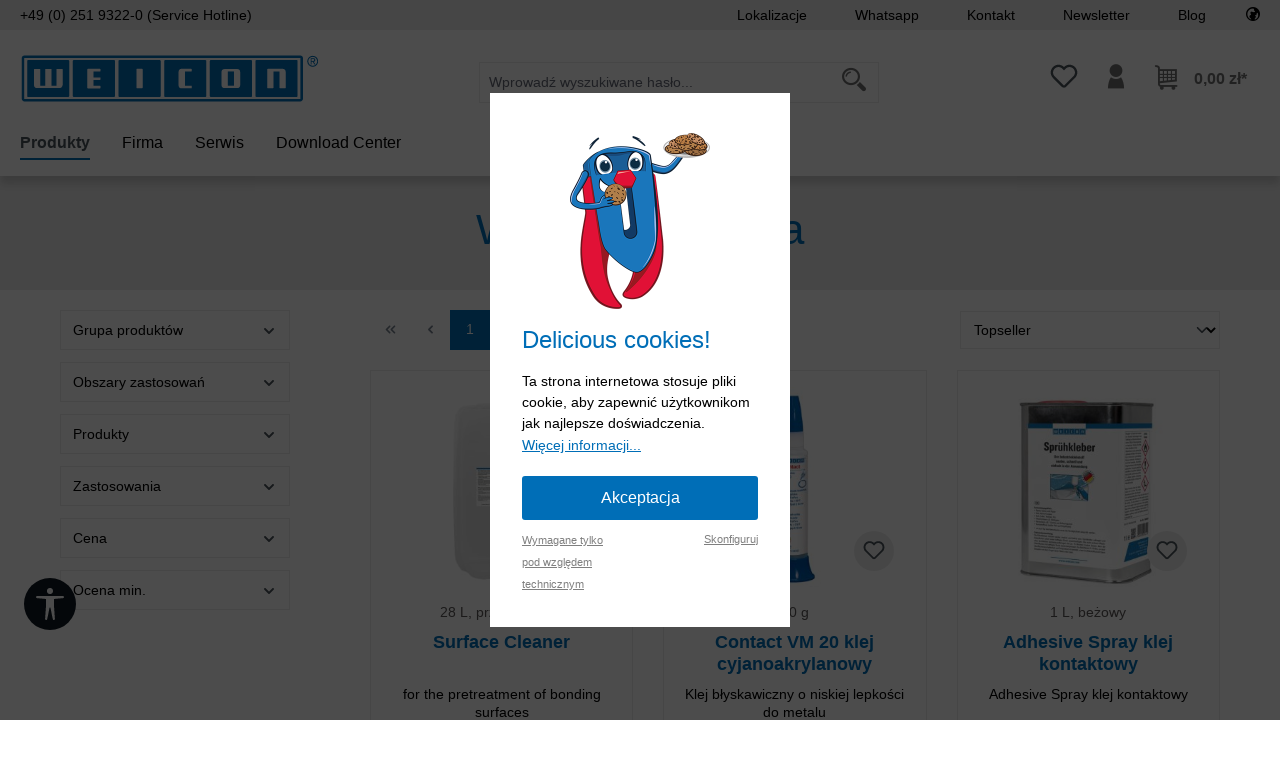

--- FILE ---
content_type: text/html; charset=UTF-8
request_url: https://www.weicon.pl/produkty/weicon-chemia/
body_size: 75102
content:
<!DOCTYPE html>
<html lang="pl-PL"
      itemscope="itemscope"
      itemtype="https://schema.org/WebPage">


    
                            
    <head>
                
        
    	                            <meta charset="utf-8">
            
                            <meta name="viewport"
                      content="width=device-width, initial-scale=1, shrink-to-fit=no">
            
                                <meta name="author"
                      content="">
                <meta name="robots"
                      content="index,follow">
                <meta name="revisit-after"
                      content="15 days">
                <meta name="keywords"
                      content="">
                <meta name="description"
                      content="WEICON Chemical Products can be used in any industry and sector. Together, we will find the right product for your application.">
            

            <meta name="google-site-verification" content="1UhQKNBQNPCo6N4nXK-HDNoqqt9m1PEexL9qcbbKl4I"/>
    
                                                <meta property="og:url"
                          content="https://www.weicon.pl/produkty/weicon-chemia/">
                    <meta property="og:type"
                          content="website">
                    <meta property="og:site_name"
                          content="WEICON ">
                    <meta property="og:title"
                          content="WEICON Chemical Products for Industry and Crafts">
                    <meta property="og:description"
                          content="WEICON Chemical Products can be used in any industry and sector. Together, we will find the right product for your application.">
                    <meta property="og:image"
                          content="https://www.weicon.pl/media/2e/97/85/1705399726/logo_weicon_rgb_(6).svg?ts=1705399727">

                    <meta name="twitter:card"
                          content="summary">
                    <meta name="twitter:site"
                          content="WEICON ">
                    <meta name="twitter:title"
                          content="WEICON Chemical Products for Industry and Crafts">
                    <meta name="twitter:description"
                          content="WEICON Chemical Products can be used in any industry and sector. Together, we will find the right product for your application.">
                    <meta name="twitter:image"
                          content="https://www.weicon.pl/media/2e/97/85/1705399726/logo_weicon_rgb_(6).svg?ts=1705399727">
                            
                            <meta itemprop="copyrightHolder"
                      content="WEICON ">
                <meta itemprop="copyrightYear"
                      content="">
                <meta itemprop="isFamilyFriendly"
                      content="false">
                <meta itemprop="image"
                      content="https://www.weicon.pl/media/2e/97/85/1705399726/logo_weicon_rgb_(6).svg?ts=1705399727">
            
                                            <meta name="theme-color"
                      content="#fff">
                            
                                                

    
	
	
		
		<!-- Copyright (c) 2000-2020 etracker GmbH. All rights reserved. -->
		<!-- This material may not be reproduced, displayed, modified or distributed -->
		<!-- without the express prior written permission of the copyright holder. -->
		<!-- etracker tracklet 5.0 -->
		<script type="text/javascript" charset="UTF-8">
			            	var et_pagename = "WEICON Chemical Products for Industry and Crafts";
            
			_etr = {
                debugMode: false            };

			
					</script>

		<script id="_etLoader" type="text/javascript" charset="UTF-8"
				data-plugin-version="Shopware6_3.1.7"
				
				data-block-cookies="true"
				data-secure-code="6ggbVg"
				src="//code.etracker.com/code/e.js" async>

		</script>

		<script>
            window.addEventListener('load', function () {
                window.$etracker = etCommerce;
            });
		</script>

		
	
	
    <script>
        function etrackerWishlistRemove(productId) {
            const hiddenInput = document.getElementById('etracker-wishlist-product-' + productId);
            if (hiddenInput && hiddenInput.value) {
                const productInfo = JSON.parse(hiddenInput.value) || false
                etCommerce.sendEvent('removeFromWatchlist', productInfo, 1);
            }
        }
    </script>



                    <link rel="icon" href="https://www.weicon.pl/media/e0/92/b1/1705399727/favicon_(53).png?ts=1705399727">
        
                                <link rel="apple-touch-icon"
                  href="https://www.weicon.pl/media/e0/92/b1/1705399727/favicon_(53).png?ts=1705399727">
                    
                                    <link rel="canonical" href="https://www.weicon.pl/produkty/weicon-chemia/">
                    
            
    
                <title itemprop="name">WEICON Chemical Products for Industry and Crafts</title>
        

                                                                                    <link rel="stylesheet"
                      href="https://www.weicon.pl/theme/6b3a314aad6c8f2a463e415b0ce0c6d1/css/all.css?1767606202">
                                    

            <link rel="stylesheet" href="https://cdnjs.cloudflare.com/ajax/libs/font-awesome/5.15.4/css/all.min.css" crossorigin="anonymous"/>
    
            <link rel="stylesheet" href="https://www.weicon.pl/bundles/moorlfoundation/storefront/css/animate.css?1765786715">
    
    
            <style>
            :root {
                --moorl-advanced-search-width: 600px;
            }
        </style>
    
                            
        <style type="text/css">
            .avency-notice-box__icon .icon {
                color: #ffffff;
                font-size: 18px;
                width: 1em;
                height: 1em;
            }

            .avency-notice-box__icon .icon  svg {
                top: 0.1rem;
            }
            
            .avency-notice-box {
                background: #006eb7;
                padding-top: 5px;
                padding-bottom: 5px;
            }
        </style>
    

    <script type="text/javascript">
                window.COOKIE_ACCEPT_RELOAD = 0;
            </script>

                    
    <script>
        window.features = {"V6_5_0_0":true,"v6.5.0.0":true,"V6_6_0_0":true,"v6.6.0.0":true,"V6_7_0_0":false,"v6.7.0.0":false,"V6_8_0_0":false,"v6.8.0.0":false,"ADDRESS_SELECTION_REWORK":false,"address.selection.rework":false,"DISABLE_VUE_COMPAT":false,"disable.vue.compat":false,"ACCESSIBILITY_TWEAKS":false,"accessibility.tweaks":false,"ADMIN_VITE":false,"admin.vite":false,"TELEMETRY_METRICS":false,"telemetry.metrics":false,"PERFORMANCE_TWEAKS":false,"performance.tweaks":false,"CACHE_REWORK":false,"cache.rework":false,"SSO":false,"sso":false,"FEATURE_SWAGCMSEXTENSIONS_1":true,"feature.swagcmsextensions.1":true,"FEATURE_SWAGCMSEXTENSIONS_2":true,"feature.swagcmsextensions.2":true,"FEATURE_SWAGCMSEXTENSIONS_8":true,"feature.swagcmsextensions.8":true,"FEATURE_SWAGCMSEXTENSIONS_63":true,"feature.swagcmsextensions.63":true,"RULE_BUILDER":true,"rule.builder":true,"FLOW_BUILDER":true,"flow.builder":true,"ADVANCED_SEARCH":true,"advanced.search":true,"RETURNS_MANAGEMENT":true,"returns.management":true,"TEXT_GENERATOR":true,"text.generator":true,"CHECKOUT_SWEETENER":true,"checkout.sweetener":true,"IMAGE_CLASSIFICATION":true,"image.classification":true,"PROPERTY_EXTRACTOR":true,"property.extractor":true,"REVIEW_SUMMARY":true,"review.summary":true,"REVIEW_TRANSLATOR":true,"review.translator":true,"CONTENT_GENERATOR":true,"content.generator":true,"EXPORT_ASSISTANT":true,"export.assistant":true,"QUICK_ORDER":true,"quick.order":true,"EMPLOYEE_MANAGEMENT":true,"employee.management":true,"QUOTE_MANAGEMENT":true,"quote.management":true,"CAPTCHA":true,"captcha":true,"NATURAL_LANGUAGE_SEARCH":true,"natural.language.search":true,"IMAGE_UPLOAD_SEARCH":true,"image.upload.search":true,"ORDER_APPROVAL":true,"order.approval":true,"SPATIAL_CMS_ELEMENT":true,"spatial.cms.element":true,"SHOPPING_LISTS":true,"shopping.lists":true,"TEXT_TO_IMAGE_GENERATION":true,"text.to.image.generation":true,"SPATIAL_SCENE_EDITOR":false,"spatial.scene.editor":false};
    </script>
        
                                                        
            <script>
            window.dataLayer = window.dataLayer || [];
            function gtag() { dataLayer.push(arguments); }

            (() => {
                const analyticsStorageEnabled = document.cookie.split(';').some((item) => item.trim().includes('google-analytics-enabled=1'));
                const adsEnabled = document.cookie.split(';').some((item) => item.trim().includes('google-ads-enabled=1'));

                // Always set a default consent for consent mode v2
                gtag('consent', 'default', {
                    'ad_user_data': adsEnabled ? 'granted' : 'denied',
                    'ad_storage': adsEnabled ? 'granted' : 'denied',
                    'ad_personalization': adsEnabled ? 'granted' : 'denied',
                    'analytics_storage': analyticsStorageEnabled ? 'granted' : 'denied'
                });
            })();
        </script>
    

    <!-- Shopware Analytics -->
    <script>
        window.shopwareAnalytics = {
            trackingId: '',
            merchantConsent: true,
            debug: false,
            storefrontController: 'Navigation',
            storefrontAction: 'index',
            storefrontRoute: 'frontend.navigation.page',
            storefrontCmsPageType:  'product_list' ,
        };
    </script>
    <!-- End Shopware Analytics -->
        

            
    

    <script>
        window.weiconImperActive = false;
        window.weiconImperKey = '';
        window.microsoftClarityActive = false;
        window.microsoftClarityKey = '';
    </script>

                                
            

    
                
                                    <script>
                    window.useDefaultCookieConsent = true;
                </script>
                    
                                            <script>
                window.activeNavigationId = '5070c864690416ae860eede18e5c7e4f';
                window.router = {
                    'frontend.cart.offcanvas': '/checkout/offcanvas',
                    'frontend.cookie.offcanvas': '/cookie/offcanvas',
                    'frontend.checkout.finish.page': '/checkout/finish',
                    'frontend.checkout.info': '/widgets/checkout/info',
                    'frontend.menu.offcanvas': '/widgets/menu/offcanvas',
                    'frontend.cms.page': '/widgets/cms',
                    'frontend.cms.navigation.page': '/widgets/cms/navigation',
                    'frontend.account.addressbook': '/widgets/account/address-book',
                    'frontend.country.country-data': '/country/country-state-data',
                    'frontend.app-system.generate-token': '/app-system/Placeholder/generate-token',
                    };
                window.salesChannelId = '75f3e99cba784070863f89f9a7ab85a1';
            </script>
        

        
    <script>
        window.router['widgets.swag.cmsExtensions.quickview'] = '/swag/cms-extensions/quickview';
        window.router['widgets.swag.cmsExtensions.quickview.variant'] = '/swag/cms-extensions/quickview/variant';
    </script>


    
    

    <script>
        window.router['frontend.shopware_analytics.customer.data'] = '/storefront/script/shopware-analytics-customer'
    </script>

                                <script>
                
                window.breakpoints = {"xs":0,"sm":576,"md":768,"lg":992,"xl":1200,"xxl":1400};
            </script>
        
                                    <script>
                    window.customerLoggedInState = 0;

                    window.wishlistEnabled = 1;
                </script>
                    
                    <script src="https://www.weicon.pl/bundles/vdctsimpleevents/assets/jquery-3.5.1.min.js?1765786715"></script>

                            <script>
                window.themeAssetsPublicPath = 'https://www.weicon.pl/theme/3f54f45bae4345f59c7e8ea029051380/assets/';
            </script>
        
                        
    <script>
        window.validationMessages = {"required":"Wej\u015bcie nie powinno by\u0107 puste.","email":"Nieprawid\u0142owy adres e-mail. Adresy e-mail musz\u0105 u\u017cywa\u0107 tego formatu \u201euser@example.com\u201d i zawiera\u0107 \u201e@\u201d i \u201e.\u201d.","confirmation":"Dane wej\u015bciowe nie s\u0105 identyczne.","minLength":"Wej\u015bcie jest zbyt kr\u00f3tkie."};
    </script>
        
                                                            <script>
                        window.themeJsPublicPath = 'https://www.weicon.pl/theme/6b3a314aad6c8f2a463e415b0ce0c6d1/js/';
                    </script>
                                            <script type="text/javascript" src="https://www.weicon.pl/theme/6b3a314aad6c8f2a463e415b0ce0c6d1/js/storefront/storefront.js?1767606202" defer></script>
                                            <script type="text/javascript" src="https://www.weicon.pl/theme/6b3a314aad6c8f2a463e415b0ce0c6d1/js/icorp-cms-extend-parallax-box/icorp-cms-extend-parallax-box.js?1767606202" defer></script>
                                            <script type="text/javascript" src="https://www.weicon.pl/theme/6b3a314aad6c8f2a463e415b0ce0c6d1/js/avency-shopware-cms/avency-shopware-cms.js?1767606202" defer></script>
                                            <script type="text/javascript" src="https://www.weicon.pl/theme/6b3a314aad6c8f2a463e415b0ce0c6d1/js/avency-shopware-theme-configuration/avency-shopware-theme-configuration.js?1767606202" defer></script>
                                            <script type="text/javascript" src="https://www.weicon.pl/theme/6b3a314aad6c8f2a463e415b0ce0c6d1/js/moorl-foundation/moorl-foundation.js?1767606202" defer></script>
                                            <script type="text/javascript" src="https://www.weicon.pl/theme/6b3a314aad6c8f2a463e415b0ce0c6d1/js/swag-cms-extensions/swag-cms-extensions.js?1767606202" defer></script>
                                            <script type="text/javascript" src="https://www.weicon.pl/theme/6b3a314aad6c8f2a463e415b0ce0c6d1/js/digi1-cms-element-flippingcard/digi1-cms-element-flippingcard.js?1767606202" defer></script>
                                            <script type="text/javascript" src="https://www.weicon.pl/theme/6b3a314aad6c8f2a463e415b0ce0c6d1/js/avency-weicon-base/avency-weicon-base.js?1767606202" defer></script>
                                            <script type="text/javascript" src="https://www.weicon.pl/theme/6b3a314aad6c8f2a463e415b0ce0c6d1/js/cogi-etracker/cogi-etracker.js?1767606202" defer></script>
                                            <script type="text/javascript" src="https://www.weicon.pl/theme/6b3a314aad6c8f2a463e415b0ce0c6d1/js/avency-weicon-cms/avency-weicon-cms.js?1767606202" defer></script>
                                            <script type="text/javascript" src="https://www.weicon.pl/theme/6b3a314aad6c8f2a463e415b0ce0c6d1/js/moorl-product-video/moorl-product-video.js?1767606202" defer></script>
                                            <script type="text/javascript" src="https://www.weicon.pl/theme/6b3a314aad6c8f2a463e415b0ce0c6d1/js/moorl-magazine/moorl-magazine.js?1767606202" defer></script>
                                            <script type="text/javascript" src="https://www.weicon.pl/theme/6b3a314aad6c8f2a463e415b0ce0c6d1/js/nimbits-article-questions-next/nimbits-article-questions-next.js?1767606202" defer></script>
                                            <script type="text/javascript" src="https://www.weicon.pl/theme/6b3a314aad6c8f2a463e415b0ce0c6d1/js/shop-studio-pixel-your-shop/shop-studio-pixel-your-shop.js?1767606202" defer></script>
                                            <script type="text/javascript" src="https://www.weicon.pl/theme/6b3a314aad6c8f2a463e415b0ce0c6d1/js/vdct-simple-events/vdct-simple-events.js?1767606202" defer></script>
                                            <script type="text/javascript" src="https://www.weicon.pl/theme/6b3a314aad6c8f2a463e415b0ce0c6d1/js/acris-store-locator-c-s/acris-store-locator-c-s.js?1767606202" defer></script>
                                            <script type="text/javascript" src="https://www.weicon.pl/theme/6b3a314aad6c8f2a463e415b0ce0c6d1/js/stripe-shopware-payment/stripe-shopware-payment.js?1767606202" defer></script>
                                            <script type="text/javascript" src="https://www.weicon.pl/theme/6b3a314aad6c8f2a463e415b0ce0c6d1/js/swag-pay-pal/swag-pay-pal.js?1767606202" defer></script>
                                            <script type="text/javascript" src="https://www.weicon.pl/theme/6b3a314aad6c8f2a463e415b0ce0c6d1/js/c108-interactive-side-element/c108-interactive-side-element.js?1767606202" defer></script>
                                            <script type="text/javascript" src="https://www.weicon.pl/theme/6b3a314aad6c8f2a463e415b0ce0c6d1/js/neti-next-modal/neti-next-modal.js?1767606202" defer></script>
                                            <script type="text/javascript" src="https://www.weicon.pl/theme/6b3a314aad6c8f2a463e415b0ce0c6d1/js/subscription/subscription.js?1767606202" defer></script>
                                            <script type="text/javascript" src="https://www.weicon.pl/theme/6b3a314aad6c8f2a463e415b0ce0c6d1/js/checkout-sweetener/checkout-sweetener.js?1767606202" defer></script>
                                            <script type="text/javascript" src="https://www.weicon.pl/theme/6b3a314aad6c8f2a463e415b0ce0c6d1/js/text-translator/text-translator.js?1767606202" defer></script>
                                            <script type="text/javascript" src="https://www.weicon.pl/theme/6b3a314aad6c8f2a463e415b0ce0c6d1/js/employee-management/employee-management.js?1767606202" defer></script>
                                            <script type="text/javascript" src="https://www.weicon.pl/theme/6b3a314aad6c8f2a463e415b0ce0c6d1/js/quick-order/quick-order.js?1767606202" defer></script>
                                            <script type="text/javascript" src="https://www.weicon.pl/theme/6b3a314aad6c8f2a463e415b0ce0c6d1/js/advanced-search/advanced-search.js?1767606202" defer></script>
                                            <script type="text/javascript" src="https://www.weicon.pl/theme/6b3a314aad6c8f2a463e415b0ce0c6d1/js/captcha/captcha.js?1767606202" defer></script>
                                            <script type="text/javascript" src="https://www.weicon.pl/theme/6b3a314aad6c8f2a463e415b0ce0c6d1/js/quote-management/quote-management.js?1767606202" defer></script>
                                            <script type="text/javascript" src="https://www.weicon.pl/theme/6b3a314aad6c8f2a463e415b0ce0c6d1/js/a-i-search/a-i-search.js?1767606202" defer></script>
                                            <script type="text/javascript" src="https://www.weicon.pl/theme/6b3a314aad6c8f2a463e415b0ce0c6d1/js/spatial-cms-element/spatial-cms-element.js?1767606202" defer></script>
                                            <script type="text/javascript" src="https://www.weicon.pl/theme/6b3a314aad6c8f2a463e415b0ce0c6d1/js/order-approval/order-approval.js?1767606202" defer></script>
                                            <script type="text/javascript" src="https://www.weicon.pl/theme/6b3a314aad6c8f2a463e415b0ce0c6d1/js/shopping-list/shopping-list.js?1767606202" defer></script>
                                            <script type="text/javascript" src="https://www.weicon.pl/theme/6b3a314aad6c8f2a463e415b0ce0c6d1/js/jkweb-shopware-cookie-accept-plugin/jkweb-shopware-cookie-accept-plugin.js?1767606202" defer></script>
                                            <script type="text/javascript" src="https://www.weicon.pl/theme/6b3a314aad6c8f2a463e415b0ce0c6d1/js/dmits-vat-check/dmits-vat-check.js?1767606202" defer></script>
                                            <script type="text/javascript" src="https://www.weicon.pl/theme/6b3a314aad6c8f2a463e415b0ce0c6d1/js/swag-analytics/swag-analytics.js?1767606202" defer></script>
                                            <script type="text/javascript" src="https://www.weicon.pl/theme/6b3a314aad6c8f2a463e415b0ce0c6d1/js/tcinn-a11y-toolbar-app/tcinn-a11y-toolbar-app.js?1767606202" defer></script>
                                            <script type="text/javascript" src="https://www.weicon.pl/theme/6b3a314aad6c8f2a463e415b0ce0c6d1/js/avency-weicon-shop-theme/avency-weicon-shop-theme.js?1767606202" defer></script>
                                                        

    
    
        </head>

    <body class="is-ctl-navigation is-act-index">

            
                
    
    
            <div id="page-top" class="skip-to-content bg-primary-subtle text-primary-emphasis overflow-hidden" tabindex="-1">
            <div class="container skip-to-content-container d-flex justify-content-center visually-hidden-focusable">
                                                                                        <a href="#content-main" class="skip-to-content-link d-inline-flex text-decoration-underline m-1 p-2 fw-bold gap-2">
                                Przejdź do głównej zawartości
                            </a>
                                            
                                                                        <a href="#header-main-search-input" class="skip-to-content-link d-inline-flex text-decoration-underline m-1 p-2 fw-bold gap-2 d-none d-sm-block">
                                Przejdź do wyszukiwania
                            </a>
                                            
                                                                        <a href="#main-navigation-menu" class="skip-to-content-link d-inline-flex text-decoration-underline m-1 p-2 fw-bold gap-2 d-none d-lg-block">
                                Przejdź do głównej nawigacji
                            </a>
                                                                        </div>
        </div>
        
    
        
                                    <noscript class="noscript-main">
                
    <div role="alert"
         aria-live="polite"
                  class="alert alert-info alert-has-icon">
                                                                        
                                                                                                                                                                    <span class="icon icon-info" aria-hidden="true">
                                        <svg xmlns="http://www.w3.org/2000/svg" xmlns:xlink="http://www.w3.org/1999/xlink" width="24" height="24" viewBox="0 0 24 24"><defs><path d="M12 7c.5523 0 1 .4477 1 1s-.4477 1-1 1-1-.4477-1-1 .4477-1 1-1zm1 9c0 .5523-.4477 1-1 1s-1-.4477-1-1v-5c0-.5523.4477-1 1-1s1 .4477 1 1v5zm11-4c0 6.6274-5.3726 12-12 12S0 18.6274 0 12 5.3726 0 12 0s12 5.3726 12 12zM12 2C6.4772 2 2 6.4772 2 12s4.4772 10 10 10 10-4.4772 10-10S17.5228 2 12 2z" id="icons-default-info" /></defs><use xlink:href="#icons-default-info" fill="#758CA3" fill-rule="evenodd" /></svg>
                    </span>
    
                                                        
                                    
                    <div class="alert-content-container">
                                                    
                                                        <div class="alert-content">                                                    Aby móc w pełnym zakresie korzystać z naszego sklepu, zalecamy włączenie obsługi JavaScript w przeglądarce.
                                                                </div>                
                                                                </div>
            </div>
            </noscript>
        

            
    
                                                    
        
                                    
        
                        
    
                                                                                                                                                                        
        
            
                    
    
                <header class="header-main">
                                            
    
                
    <div class="container-fluid p-0">
                        
    <div class="top-bar">

                <div class="container">
            <div class="row">
                <div class="col-6 col-lg-4 top-bar-hotline-container">
                    <div class="top-bar-nav-item">
                        <a class="top-bar-hotline" href="tel:+4925193220">
                            <i class="top-bar-hotline-icon "></i>
                            +49 (0) 251 9322-0 (Service Hotline)
                        </a>
                    </div>
                </div>

                <div class="col-12 col-md-6 col-lg-8">
                    <nav class="top-bar-nav">
                                                <div class="top-bar-nav-item top-bar-menu visible-xl">
                                                                                                                                        <a class="top-bar-list-item dropdown-item" href="/store-locator/partner"
                                                                                   >
                                            Lokalizacje
                                        </a>
                                                                                                                                                <a class="top-bar-list-item dropdown-item" href="/serwis/our-service/whatsapp-service/"
                                                                                   >
                                            Whatsapp
                                        </a>
                                                                                                                                                <a class="top-bar-list-item dropdown-item" href="https://www.weicon.pl/kontakt"
                                                                                   >
                                            Kontakt
                                        </a>
                                                                                                                                                <a class="top-bar-list-item dropdown-item" href="https://www.weicon.pl/newsletter"
                                                                                   >
                                            Newsletter
                                        </a>
                                                                                                                                                <a class="top-bar-list-item dropdown-item" href="https://blog.weicon.de/?lang=en"
                                           target="_blank"                                        >
                                            Blog
                                        </a>
                                                                                                                        </div>

                                                <div class="top-bar-nav-item top-bar-menu hidden-xl">
                                                            <div class="service-menu dropdown">
                                    <button class="btn dropdown-toggle top-bar-nav-btn"
                                            type="button"
                                            id="serviceMenuDropdown-left"
                                            data-bs-toggle="dropdown"
                                            aria-haspopup="true"
                                            aria-expanded="false">
                                        <span class="top-bar-nav-text">Serwis/pomoc</span>
                                    </button>
                                                                            <div class="dropdown-menu dropdown-menu-right"
                                             aria-labelledby="serviceMenuDropdown-left">
                                                                                                                                                                                                        <a class="top-bar-list-item dropdown-item" href="/store-locator/partner"
                                                                                                                      title="Lokalizacje">
                                                            Lokalizacje
                                                        </a>
                                                                                                                                                                                                                <a class="top-bar-list-item dropdown-item" href="/serwis/our-service/whatsapp-service/"
                                                                                                                      title="Whatsapp">
                                                            Whatsapp
                                                        </a>
                                                                                                                                                                                                                <a class="top-bar-list-item dropdown-item" href="https://www.weicon.pl/kontakt"
                                                                                                                      title="Kontakt">
                                                            Kontakt
                                                        </a>
                                                                                                                                                                                                                <a class="top-bar-list-item dropdown-item" href="https://www.weicon.pl/newsletter"
                                                                                                                      title="Newsletter">
                                                            Newsletter
                                                        </a>
                                                                                                                                                                                                                <a class="top-bar-list-item dropdown-item" href="https://blog.weicon.de/?lang=en"
                                                           target="_blank"                                                           title="Blog">
                                                            Blog
                                                        </a>
                                                                                                                                                                                        </div>
                                                                    </div>
                                                    </div>

                                                    
        
                                                        
    
                        
                        

                        
                                                                                                        
                        
                        
                        
                        <div class="top-bar-nav top-bar-location-shop">
                            <div class="top-bar-nav-item">
                                <a class="top-bar-list-item" href="https://www.weicon.com" aria-label="Select your Location">
                                    <i class="icomoon-weicon-weltkugel"></i>
                                </a>
                            </div>
                        </div>
                    </nav>
                </div>
            </div>
        </div>
    </div>
    
        <div class="container header">
                <div class="row align-items-center header-row">
                                <div class="col-12 col-lg-auto header-logo-col pb-sm-2 my-3 m-lg-0">
                        <div class="header-logo-main text-center">
                    <a class="header-logo-main-link"
               href="/"
               title="Przejdź do strony głównej">
                                    <picture class="header-logo-picture d-block m-auto">
                                                                            
                                                                            
                                                                                    <img src="https://www.weicon.pl/media/2e/97/85/1705399726/logo_weicon_rgb_%286%29.svg?ts=1705399727"
                                     alt="Przejdź do strony głównej"
                                     class="img-fluid header-logo-main-img">
                                                                        </picture>
                            </a>
            </div>
                </div>
            

                
                    <div class="col-12 order-2 col-md order-md-1 header-search-col">
        <div class="row">
            <div class="col-md-auto d-none d-md-block d-lg-none">
                                                                    <div class="nav-main-toggle">
                                                                            <button
                                            class="btn nav-main-toggle-btn header-actions-btn"
                                            type="button"
                                            data-off-canvas-menu="true"
                                            aria-label="Menu"
                                        >
                                                                                                                                                                                                            <span class="icon icon-stack">
                                        <svg xmlns="http://www.w3.org/2000/svg" xmlns:xlink="http://www.w3.org/1999/xlink" width="24" height="24" viewBox="0 0 24 24"><defs><path d="M3 13c-.5523 0-1-.4477-1-1s.4477-1 1-1h18c.5523 0 1 .4477 1 1s-.4477 1-1 1H3zm0-7c-.5523 0-1-.4477-1-1s.4477-1 1-1h18c.5523 0 1 .4477 1 1s-.4477 1-1 1H3zm0 14c-.5523 0-1-.4477-1-1s.4477-1 1-1h18c.5523 0 1 .4477 1 1s-.4477 1-1 1H3z" id="icons-default-stack" /></defs><use xlink:href="#icons-default-stack" fill="#758CA3" fill-rule="evenodd" /></svg>
                    </span>
    
                                                                                        </button>
                                                                    </div>
                            
                            </div>
            <div class="col">
                
            <div class="header-search">
            <form action="/search"
                  method="get"
                  data-search-widget="true"
                  data-search-widget-options="{&quot;searchWidgetMinChars&quot;:2}"
                  data-url="/suggest?search="
                  class="header-search-form">
                                                    <div class="input-group">
                                                                            <input type="search"
                                   id="header-main-search-input"
                                   name="search"
                                   class="form-control header-search-input"
                                   autocomplete="off"
                                   autocapitalize="off"
                                   placeholder="Wprowadź wyszukiwane hasło..."
                                   aria-label="Wprowadź wyszukiwane hasło..."
                                   value=""
                            >
                        
                                                                            <div class="input-group-append">
                                <button type="submit"
                                        class="btn header-search-btn"
                                        aria-label="Szukaj">
                                                                        <span class="header-search-icon header-icon icomoon-weicon-suche"></span>
                                </button>
                            </div>
                        
                                                                                                            <button class="btn header-close-btn js-search-close-btn d-none"
                                        type="button"
                                        aria-label="Zamknij rozwijane wyszukiwanie">
                                    <span class="header-close-icon">
                                                                                                                                                        <span class="icon icon-x">
                                        <svg xmlns="http://www.w3.org/2000/svg" xmlns:xlink="http://www.w3.org/1999/xlink" width="24" height="24" viewBox="0 0 24 24"><defs><path d="m10.5858 12-7.293-7.2929c-.3904-.3905-.3904-1.0237 0-1.4142.3906-.3905 1.0238-.3905 1.4143 0L12 10.5858l7.2929-7.293c.3905-.3904 1.0237-.3904 1.4142 0 .3905.3906.3905 1.0238 0 1.4143L13.4142 12l7.293 7.2929c.3904.3905.3904 1.0237 0 1.4142-.3906.3905-1.0238.3905-1.4143 0L12 13.4142l-7.2929 7.293c-.3905.3904-1.0237.3904-1.4142 0-.3905-.3906-.3905-1.0238 0-1.4143L10.5858 12z" id="icons-default-x" /></defs><use xlink:href="#icons-default-x" fill="#758CA3" fill-rule="evenodd" /></svg>
                    </span>
    
                                        </span>
                                </button>
                            
                                            </div>
                            </form>
        </div>

            </div>
        </div>
    </div>

                    <div class="col-12 order-1 col-md-auto order-md-2 header-actions-col">
        <div class="row g-0">
                                            <div class="col d-md-none">
                    <div class="menu-button">
                                                                                            <button
                                            class="btn nav-main-toggle-btn header-actions-btn"
                                            type="button"
                                            data-off-canvas-menu="true"
                                            aria-label="Menu"
                                        >
                                                                                                                                                                                                            <span class="icon icon-stack">
                                        <svg xmlns="http://www.w3.org/2000/svg" xmlns:xlink="http://www.w3.org/1999/xlink" width="24" height="24" viewBox="0 0 24 24"><use xlink:href="#icons-default-stack" fill="#758CA3" fill-rule="evenodd" /></svg>
                    </span>
    
                                                                                        </button>
                                    
                                            </div>
                </div>
            
                                    
                                                                                <div class="col-auto">
                                    <div class="header-wishlist">
                                        <a class="btn header-wishlist-btn header-actions-btn"
                                           href="/wishlist"
                                           title="Lista życzeń"
                                           aria-label="Lista życzeń">
                                                
            <span class="header-wishlist-icon">
                                                                                                                            <span class="icon icon-heart">
                                        <svg xmlns="http://www.w3.org/2000/svg" xmlns:xlink="http://www.w3.org/1999/xlink" width="24" height="24" viewBox="0 0 24 24"><defs><path d="M20.0139 12.2998c1.8224-1.8224 1.8224-4.7772 0-6.5996-1.8225-1.8225-4.7772-1.8225-6.5997 0L12 7.1144l-1.4142-1.4142c-1.8225-1.8225-4.7772-1.8225-6.5997 0-1.8224 1.8224-1.8224 4.7772 0 6.5996l7.519 7.519a.7.7 0 0 0 .9899 0l7.5189-7.519zm1.4142 1.4142-7.519 7.519c-1.0543 1.0544-2.7639 1.0544-3.8183 0L2.572 13.714c-2.6035-2.6035-2.6035-6.8245 0-9.428 2.6035-2.6035 6.8246-2.6035 9.4281 0 2.6035-2.6035 6.8246-2.6035 9.428 0 2.6036 2.6035 2.6036 6.8245 0 9.428z" id="icons-default-heart" /></defs><use xlink:href="#icons-default-heart" fill="#758CA3" fill-rule="evenodd" /></svg>
                    </span>
    
            </span>
    
    
    
    <span class="badge bg-primary header-wishlist-badge"
          id="wishlist-basket"
          data-wishlist-storage="true"
          data-wishlist-storage-options="{&quot;listPath&quot;:&quot;\/wishlist\/list&quot;,&quot;mergePath&quot;:&quot;\/wishlist\/merge&quot;,&quot;pageletPath&quot;:&quot;\/wishlist\/merge\/pagelet&quot;}"
          data-wishlist-widget="true"
          data-wishlist-widget-options="{&quot;showCounter&quot;:true}"
    ></span>
                                        </a>
                                    </div>
                                </div>
                            
                            
                                                <div class="col-auto">
                        <div class="account-menu">
                                <div class="dropdown">
            <button class="btn account-menu-btn header-actions-btn"
            type="button"
            id="accountWidget"
            data-offcanvas-account-menu="true"
            data-bs-toggle="dropdown"
            aria-haspopup="true"
            aria-expanded="false"
            aria-label="Twoje konto"
            title="Twoje konto">
                <span class="icomoon-weicon-account header-icon"></span>
    </button>

                    <div class="dropdown-menu dropdown-menu-end account-menu-dropdown js-account-menu-dropdown"
                 aria-labelledby="accountWidget">
                

        
            <div class="offcanvas-header">
                <button class="btn btn-light offcanvas-close js-offcanvas-close">
                                                                                                                                            <span class="icon icon-x icon-sm">
                                        <svg xmlns="http://www.w3.org/2000/svg" xmlns:xlink="http://www.w3.org/1999/xlink" width="24" height="24" viewBox="0 0 24 24"><use xlink:href="#icons-default-x" fill="#758CA3" fill-rule="evenodd" /></svg>
                    </span>
    
            
                            Zamknij menu
            </button>
        </div>
    
            <div class="offcanvas-body">
                <div class="account-menu">
                                                <div class="dropdown-header account-menu-header">
                    Twoje konto
                </div>
                    
    
                                    <div class="account-menu-login">
                                            <a href="/account/login"
                           title="Zaloguj się"
                           class="btn btn-primary account-menu-login-button">
                            Zaloguj się
                        </a>
                    
                                            <div class="account-menu-register">
                            lub
                            <a href="/account/login"
                               title="Rejestracja">
                                rejestracja
                            </a>
                        </div>
                                    </div>
                    
                    <div class="account-menu-links">
                    <div class="header-account-menu">
        <div class="card account-menu-inner">
                                                    
    
                                                <nav class="list-group list-group-flush account-aside-list-group">
                                                                                                            <a href="/account"
                                   title="Zestawienie"
                                   class="list-group-item list-group-item-action account-aside-item"
                                   >
                                    Zestawienie
                                </a>
                            
                                                                <a href="/account/profile"
                                   title="Profil osobisty"
                                   class="list-group-item list-group-item-action account-aside-item"
                                   >
                                    Profil osobisty
                                </a>
                            

                
                
                                                            <a href="/account/address"
                                   title="Adresy"
                                   class="list-group-item list-group-item-action account-aside-item"
                                   >
                                    Adresy
                                </a>
                            
                                                                                                                        <a href="/account/payment"
                                   title="Metody płatności"
                                   class="list-group-item list-group-item-action account-aside-item"
                                   >
                                    Metody płatności
                                </a>
                                                            
                                                            <a href="/account/order"
                                   title="Zamówienia"
                                   class="list-group-item list-group-item-action account-aside-item"
                                   >
                                    Zamówienia
                                </a>
                                                    

        

                

                

            

    
                        </nav>
                            
                                                </div>
    </div>
            </div>
            </div>
        </div>
                </div>
            </div>
                        </div>
                    </div>
                            
                                                                            <div class="col-auto">
                                <div
                                    class="header-cart"
                                    data-off-canvas-cart="true"
                                >
                                    <a
                                        class="btn header-cart-btn header-actions-btn"
                                        href="/checkout/cart"
                                        data-cart-widget="true"
                                        title="Koszyk"
                                        aria-labelledby="cart-widget-aria-label"
                                        aria-haspopup="true"
                                    >
                                                <span class="header-cart-icon header-icon icomoon-weicon-cart"></span>
        <span class="header-cart-total">
        0,00 zł*
    </span>
                                    </a>
                                </div>
                            </div>
                        
                                    </div>
    </div>
        </div>
    
    </div>
    </div>
                </header>
            


                                            <div class="nav-main">
                                                                                            
    <div class="main-navigation"
         id="mainNavigation"
         data-flyout-menu="true">
                    <div class="container">
                                    <nav class="nav main-navigation-menu"
                        id="main-navigation-menu"
                        aria-label="Główna nawigacja"
                        itemscope="itemscope"
                        itemtype="https://schema.org/SiteNavigationElement">
                        
                                                                            
                                                    
                                                                                            
                                            <a class="nav-link main-navigation-link active"
           href="https://www.weicon.pl/produkty/"
           data-flyout-menu-trigger="21278babe2d47009e94cc926bccd426a"                   >
            <div class="main-navigation-link-text">
                <span >Produkty</span>
            </div>
        </a>
                                                                                                
                                            <a class="nav-link main-navigation-link"
           href="https://www.weicon.pl/firma/o-nas/o-firmie-weicon/"
           data-flyout-menu-trigger="7356b672dacb410197013119a2183bff"                   >
            <div class="main-navigation-link-text">
                <span >Firma</span>
            </div>
        </a>
                                                                                                
                                            <a class="nav-link main-navigation-link"
           href="https://www.weicon.pl/serwis/our-service/"
           data-flyout-menu-trigger="1dbefb00dd4949e3a0553a2bf7cec09d"                   >
            <div class="main-navigation-link-text">
                <span >Serwis</span>
            </div>
        </a>
                                                                                                
                                            <a class="nav-link main-navigation-link"
           href="/download-center?filterLanguages=837915f3bd074094a7324aa3757c8821&p=1&resetId=019155ca54c576d5a0c9128583fa54de"
           data-flyout-menu-trigger="12a7d2cdfc1b4eb9a28d3618d5668b0b"                   >
            <div class="main-navigation-link-text">
                <span >Download Center</span>
            </div>
        </a>
                                                                            </nav>
                
                                                                                                                                                                                                                                                                                                                                                                                                                                                                        
                                                                        <div class="navigation-flyouts">
                                                                                                                                                                                                        <div class="navigation-flyout"
                                                     data-flyout-menu-id="21278babe2d47009e94cc926bccd426a">
                                                    <div class="container">
                                                                                                                            
            <div class="row navigation-flyout-bar">
                            <div class="col">
                    <div class="navigation-flyout-category-link">
                                                                                    <a class="nav-link"
                                   href="https://www.weicon.pl/produkty/"
                                   itemprop="url"
                                   title="Produkty">
                                                                            Do kategorii Produkty
                                                                                                                                                        <span class="icon icon-arrow-right icon-primary">
                                        <svg xmlns="http://www.w3.org/2000/svg" xmlns:xlink="http://www.w3.org/1999/xlink" width="16" height="16" viewBox="0 0 16 16"><defs><path id="icons-solid-arrow-right" d="M6.7071 6.2929c-.3905-.3905-1.0237-.3905-1.4142 0-.3905.3905-.3905 1.0237 0 1.4142l3 3c.3905.3905 1.0237.3905 1.4142 0l3-3c.3905-.3905.3905-1.0237 0-1.4142-.3905-.3905-1.0237-.3905-1.4142 0L9 8.5858l-2.2929-2.293z" /></defs><use transform="rotate(-90 9 8.5)" xlink:href="#icons-solid-arrow-right" fill="#758CA3" fill-rule="evenodd" /></svg>
                    </span>
    
                                                                        </a>
                                                                        </div>
                </div>
            
                            <div class="col-auto">
                    <div class="navigation-flyout-close js-close-flyout-menu">
                                                                                                                                                                                                    <span class="icon icon-x">
                                        <svg xmlns="http://www.w3.org/2000/svg" xmlns:xlink="http://www.w3.org/1999/xlink" width="24" height="24" viewBox="0 0 24 24"><use xlink:href="#icons-default-x" fill="#758CA3" fill-rule="evenodd" /></svg>
                    </span>
    
                                                                            </div>
                </div>
                    </div>
    
            <div class="row navigation-flyout-content">
                                        <div class="col">
                    <div class="navigation-flyout-categories">
                                                                            
                    
                
        <div class="row navigation-flyout-categories is-level-0 g-0">
                                            
                            <div class="col-2 navigation-flyout-col">
                                                                                                                <a class="nav-item nav-link navigation-flyout-link is-level-0 active"
                               href="https://www.weicon.pl/produkty/weicon-chemia/"
                               itemprop="url"
                                                              title="WEICON Chemia">
                                <span itemprop="name">WEICON Chemia</span>
                            </a>
                                            
            
                    
                                                                                                                    
        
                
        <div class="navigation-flyout-categories is-level-1 g-0">
                                            
                            <div class="navigation-flyout-col">
                                                                                                                <a class="nav-item nav-link navigation-flyout-link is-level-1"
                               href="https://www.weicon.pl/produkty/weicon-chemia/kleje-i-uszczelniacze/"
                               itemprop="url"
                                                              title="Kleje i uszczelniacze">
                                <span itemprop="name">Kleje i uszczelniacze</span>
                            </a>
                                            
            
                    
                                                                                                                    
        
                
        <div class="navigation-flyout-categories is-level-2 g-0">
            </div>
                                            
            
                                    </div>
                                                        
                            <div class="navigation-flyout-col">
                                                                                                                <a class="nav-item nav-link navigation-flyout-link is-level-1"
                               href="https://www.weicon.pl/produkty/weicon-chemia/spraye-techniczne/"
                               itemprop="url"
                                                              title="Spraye techniczne">
                                <span itemprop="name">Spraye techniczne</span>
                            </a>
                                            
            
                    
                                                                                                                    
        
                
        <div class="navigation-flyout-categories is-level-2 g-0">
            </div>
                                            
            
                                    </div>
                                                        
                            <div class="navigation-flyout-col">
                                                                                                                <a class="nav-item nav-link navigation-flyout-link is-level-1"
                               href="https://www.weicon.pl/produkty/weicon-chemia/plyny-techniczne/"
                               itemprop="url"
                                                              title="Płyny techniczne">
                                <span itemprop="name">Płyny techniczne</span>
                            </a>
                                            
            
                    
                                                                                                                    
        
                
        <div class="navigation-flyout-categories is-level-2 g-0">
            </div>
                                            
            
                                    </div>
                                                        
                            <div class="navigation-flyout-col">
                                                                                                                <a class="nav-item nav-link navigation-flyout-link is-level-1"
                               href="https://www.weicon.pl/produkty/weicon-chemia/pasty-montazowe/"
                               itemprop="url"
                                                              title="Pasty montażowe">
                                <span itemprop="name">Pasty montażowe</span>
                            </a>
                                            
            
                    
                                                                                                                    
        
                
        <div class="navigation-flyout-categories is-level-2 g-0">
            </div>
                                            
            
                                    </div>
                                                        
                            <div class="navigation-flyout-col">
                                                                                                                <a class="nav-item nav-link navigation-flyout-link is-level-1"
                               href="https://www.weicon.pl/produkty/weicon-chemia/smary/"
                               itemprop="url"
                                                              title="Smary">
                                <span itemprop="name">Smary</span>
                            </a>
                                            
            
                    
                                                                                                                    
        
                
        <div class="navigation-flyout-categories is-level-2 g-0">
            </div>
                                            
            
                                    </div>
                                                        
                            <div class="navigation-flyout-col">
                                                                                                                <a class="nav-item nav-link navigation-flyout-link is-level-1"
                               href="https://www.weicon.pl/produkty/weicon-chemia/green-tube/"
                               itemprop="url"
                                                              title="Green Tube">
                                <span itemprop="name">Green Tube</span>
                            </a>
                                            
            
                    
                                                                                                                    
        
                
        <div class="navigation-flyout-categories is-level-2 g-0">
            </div>
                                            
            
                                    </div>
                                                        
                            <div class="navigation-flyout-col">
                                                                                                                <a class="nav-item nav-link navigation-flyout-link is-level-1"
                               href="https://www.weicon.pl/produkty/weicon-chemia/akcesoria/"
                               itemprop="url"
                                                              title="Akcesoria">
                                <span itemprop="name">Akcesoria</span>
                            </a>
                                            
            
                    
                                                                                                                    
        
                
        <div class="navigation-flyout-categories is-level-2 g-0">
            </div>
                                            
            
                                    </div>
                                                        
                            <div class="navigation-flyout-col">
                                                                                                                <a class="nav-item nav-link navigation-flyout-link is-level-1"
                               href="https://www.weicon.pl/produkty/weicon-chemia/zestawy/"
                               itemprop="url"
                                                              title="Zestawy">
                                <span itemprop="name">Zestawy</span>
                            </a>
                                            
            
                    
                                                                                                                    
        
                
        <div class="navigation-flyout-categories is-level-2 g-0">
            </div>
                                            
            
                                    </div>
                        </div>
                                            
            
                                    </div>
                                                        
                            <div class="col-2 navigation-flyout-col">
                                                                                                                <a class="nav-item nav-link navigation-flyout-link is-level-0"
                               href="https://www.weicon.pl/produkty/weicon-tools/"
                               itemprop="url"
                                                              title="WEICON TOOLS">
                                <span itemprop="name">WEICON TOOLS</span>
                            </a>
                                            
            
                    
                                                                                                                    
        
                
        <div class="navigation-flyout-categories is-level-1 g-0">
                                            
                            <div class="navigation-flyout-col">
                                                                                                                <a class="nav-item nav-link navigation-flyout-link is-level-1"
                               href="https://www.weicon.pl/produkty/weicon-tools/noze-do-kabli/"
                               itemprop="url"
                                                              title="Noże do kabli">
                                <span itemprop="name">Noże do kabli</span>
                            </a>
                                            
            
                    
                                                                                                                    
        
                
        <div class="navigation-flyout-categories is-level-2 g-0">
            </div>
                                            
            
                                    </div>
                                                        
                            <div class="navigation-flyout-col">
                                                                                                                <a class="nav-item nav-link navigation-flyout-link is-level-1"
                               href="https://www.weicon.pl/produkty/weicon-tools/szczypce-do-sciagania-izolacji/"
                               itemprop="url"
                                                              title="Szczypce do ściągania izolacji">
                                <span itemprop="name">Szczypce do ściągania izolacji</span>
                            </a>
                                            
            
                    
                                                                                                                    
        
                
        <div class="navigation-flyout-categories is-level-2 g-0">
            </div>
                                            
            
                                    </div>
                                                        
                            <div class="navigation-flyout-col">
                                                                                                                <a class="nav-item nav-link navigation-flyout-link is-level-1"
                               href="https://www.weicon.pl/produkty/weicon-tools/sciagacz-oslonek-kabli/"
                               itemprop="url"
                                                              title="Ściągacz osłonek kabli">
                                <span itemprop="name">Ściągacz osłonek kabli</span>
                            </a>
                                            
            
                    
                                                                                                                    
        
                
        <div class="navigation-flyout-categories is-level-2 g-0">
            </div>
                                            
            
                                    </div>
                                                        
                            <div class="navigation-flyout-col">
                                                                                                                <a class="nav-item nav-link navigation-flyout-link is-level-1"
                               href="https://www.weicon.pl/produkty/weicon-tools/wielofunkcyjny-sciagacz-izolacji/"
                               itemprop="url"
                                                              title="Wielofunkcyjny ściągacz izolacji">
                                <span itemprop="name">Wielofunkcyjny ściągacz izolacji</span>
                            </a>
                                            
            
                    
                                                                                                                    
        
                
        <div class="navigation-flyout-categories is-level-2 g-0">
            </div>
                                            
            
                                    </div>
                                                        
                            <div class="navigation-flyout-col">
                                                                                                                <a class="nav-item nav-link navigation-flyout-link is-level-1"
                               href="https://www.weicon.pl/produkty/weicon-tools/narzedzia-do-technologii-solarnych/"
                               itemprop="url"
                                                              title="Narzędzia do technologii solarnych">
                                <span itemprop="name">Narzędzia do technologii solarnych</span>
                            </a>
                                            
            
                    
                                                                                                                    
        
                
        <div class="navigation-flyout-categories is-level-2 g-0">
            </div>
                                            
            
                                    </div>
                                                        
                            <div class="navigation-flyout-col">
                                                                                                                <a class="nav-item nav-link navigation-flyout-link is-level-1"
                               href="https://www.weicon.pl/produkty/weicon-tools/crimping-tools/"
                               itemprop="url"
                                                              title="Crimping tools">
                                <span itemprop="name">Crimping tools</span>
                            </a>
                                            
            
                    
                                                                                                                    
        
                
        <div class="navigation-flyout-categories is-level-2 g-0">
            </div>
                                            
            
                                    </div>
                                                        
                            <div class="navigation-flyout-col">
                                                                                                                <a class="nav-item nav-link navigation-flyout-link is-level-1"
                               href="https://www.weicon.pl/produkty/weicon-tools/green-line/"
                               itemprop="url"
                                                              title="Green Line">
                                <span itemprop="name">Green Line</span>
                            </a>
                                            
            
                    
                                                                                                                    
        
                
        <div class="navigation-flyout-categories is-level-2 g-0">
            </div>
                                            
            
                                    </div>
                                                        
                            <div class="navigation-flyout-col">
                                                                                                                <a class="nav-item nav-link navigation-flyout-link is-level-1"
                               href="https://www.weicon.pl/produkty/weicon-tools/narzedzia-specialne/"
                               itemprop="url"
                                                              title="Narzędzia specialne">
                                <span itemprop="name">Narzędzia specialne</span>
                            </a>
                                            
            
                    
                                                                                                                    
        
                
        <div class="navigation-flyout-categories is-level-2 g-0">
            </div>
                                            
            
                                    </div>
                                                        
                            <div class="navigation-flyout-col">
                                                                                                                <a class="nav-item nav-link navigation-flyout-link is-level-1"
                               href="https://www.weicon.pl/produkty/weicon-tools/zestawy/"
                               itemprop="url"
                                                              title="Zestawy">
                                <span itemprop="name">Zestawy</span>
                            </a>
                                            
            
                    
                                                                                                                    
        
                
        <div class="navigation-flyout-categories is-level-2 g-0">
            </div>
                                            
            
                                    </div>
                                                        
                            <div class="navigation-flyout-col">
                                                                                                                <a class="nav-item nav-link navigation-flyout-link is-level-1"
                               href="https://www.weicon.pl/produkty/weicon-tools/akcesoria/"
                               itemprop="url"
                                                              title="Akcesoria">
                                <span itemprop="name">Akcesoria</span>
                            </a>
                                            
            
                    
                                                                                                                    
        
                
        <div class="navigation-flyout-categories is-level-2 g-0">
            </div>
                                            
            
                                    </div>
                        </div>
                                            
            
                                    </div>
                                                        
                            <div class="col-2 navigation-flyout-col">
                                                                                                                <a class="nav-item nav-link navigation-flyout-link is-level-0"
                               href="https://www.weicon.pl/produkty/epoxy-solutions/"
                               itemprop="url"
                                                              title="Epoxy Solutions">
                                <span itemprop="name">Epoxy Solutions</span>
                            </a>
                                            
            
                    
                                                                                                                    
        
                
        <div class="navigation-flyout-categories is-level-1 g-0">
                                            
                            <div class="navigation-flyout-col">
                                                                                                                <a class="nav-item nav-link navigation-flyout-link is-level-1"
                               href="https://www.weicon.pl/produkty/epoxy-solutions/epoxy-solutions/"
                               itemprop="url"
                                                              title="Epoxy Solutions">
                                <span itemprop="name">Epoxy Solutions</span>
                            </a>
                                            
            
                    
                                                                                                                    
        
                
        <div class="navigation-flyout-categories is-level-2 g-0">
            </div>
                                            
            
                                    </div>
                                                        
                            <div class="navigation-flyout-col">
                                                                                                                <a class="nav-item nav-link navigation-flyout-link is-level-1"
                               href="https://www.weicon.pl/produkty/epoxy-solutions/customised-solutions/"
                               itemprop="url"
                                                              title="Customised Solutions">
                                <span itemprop="name">Customised Solutions</span>
                            </a>
                                            
            
                    
                                                                                                                    
        
                
        <div class="navigation-flyout-categories is-level-2 g-0">
            </div>
                                            
            
                                    </div>
                                                        
                            <div class="navigation-flyout-col">
                                                                                                                <a class="nav-item nav-link navigation-flyout-link is-level-1"
                               href="https://www.weicon.pl/produkty/epoxy-solutions/weicon-production/"
                               itemprop="url"
                                                              title="WEICON Production">
                                <span itemprop="name">WEICON Production</span>
                            </a>
                                            
            
                    
                                                                                                                    
        
                
        <div class="navigation-flyout-categories is-level-2 g-0">
            </div>
                                            
            
                                    </div>
                                                        
                            <div class="navigation-flyout-col">
                                                                                                                <a class="nav-item nav-link navigation-flyout-link is-level-1"
                               href="https://www.weicon.pl/produkty/epoxy-solutions/czym-sa-systemy-zywic-epoksydowych/"
                               itemprop="url"
                                                              title="Czym są systemy żywic epoksydowych?">
                                <span itemprop="name">Czym są systemy żywic epoksydowych?</span>
                            </a>
                                            
            
                    
                                                                                                                    
        
                
        <div class="navigation-flyout-categories is-level-2 g-0">
            </div>
                                            
            
                                    </div>
                                                        
                            <div class="navigation-flyout-col">
                                                                                                                <a class="nav-item nav-link navigation-flyout-link is-level-1"
                               href="https://www.weicon.pl/produkty/epoxy-solutions/systemy-powlok-i-napraw/"
                               itemprop="url"
                                                              title="Systemy powłok i
napraw">
                                <span itemprop="name">Systemy powłok i
napraw</span>
                            </a>
                                            
            
                    
                                                                                                                    
        
                
        <div class="navigation-flyout-categories is-level-2 g-0">
            </div>
                                            
            
                                    </div>
                                                        
                            <div class="navigation-flyout-col">
                                                                                                                <a class="nav-item nav-link navigation-flyout-link is-level-1"
                               href="https://www.weicon.pl/produkty/epoxy-solutions/kleje-z-zywicy-epoksydowej/"
                               itemprop="url"
                                                              title="Kleje z żywicy epoksydowej">
                                <span itemprop="name">Kleje z żywicy epoksydowej</span>
                            </a>
                                            
            
                    
                                                                                                                    
        
                
        <div class="navigation-flyout-categories is-level-2 g-0">
            </div>
                                            
            
                                    </div>
                                                        
                            <div class="navigation-flyout-col">
                                                                                                                <a class="nav-item nav-link navigation-flyout-link is-level-1"
                               href="https://www.weicon.pl/produkty/epoxy-solutions/uretan/"
                               itemprop="url"
                                                              title="Uretan">
                                <span itemprop="name">Uretan</span>
                            </a>
                                            
            
                    
                                                                                                                    
        
                
        <div class="navigation-flyout-categories is-level-2 g-0">
            </div>
                                            
            
                                    </div>
                                                        
                            <div class="navigation-flyout-col">
                                                                                                                <a class="nav-item nav-link navigation-flyout-link is-level-1"
                               href="https://www.weicon.pl/produkty/epoxy-solutions/paleczki-naprawcze/"
                               itemprop="url"
                                                              title="Pałeczki naprawcze">
                                <span itemprop="name">Pałeczki naprawcze</span>
                            </a>
                                            
            
                    
                                                                                                                    
        
                
        <div class="navigation-flyout-categories is-level-2 g-0">
            </div>
                                            
            
                                    </div>
                        </div>
                                            
            
                                    </div>
                                                        
                            <div class="col-2 navigation-flyout-col">
                                                                                                                <a class="nav-item nav-link navigation-flyout-link is-level-0"
                               href="https://www.weicon.pl/produkty/obszar-zastosowania/"
                               itemprop="url"
                                                              title="Obszar zastosowania">
                                <span itemprop="name">Obszar zastosowania</span>
                            </a>
                                            
            
                    
                                                                                                                    
        
                
        <div class="navigation-flyout-categories is-level-1 g-0">
                                            
                            <div class="navigation-flyout-col">
                                                                                                                <a class="nav-item nav-link navigation-flyout-link is-level-1"
                               href="https://www.weicon.pl/produkty/obszar-zastosowania/rolnictwo/"
                               itemprop="url"
                                                              title="Rolnictwo">
                                <span itemprop="name">Rolnictwo</span>
                            </a>
                                            
            
                    
                                                                                                                    
        
                
        <div class="navigation-flyout-categories is-level-2 g-0">
            </div>
                                            
            
                                    </div>
                                                        
                            <div class="navigation-flyout-col">
                                                                                                                <a class="nav-item nav-link navigation-flyout-link is-level-1"
                               href="https://www.weicon.pl/produkty/obszar-zastosowania/automotive-i-transport/"
                               itemprop="url"
                                                              title="Automotive i transport">
                                <span itemprop="name">Automotive i transport</span>
                            </a>
                                            
            
                    
                                                                                                                    
        
                
        <div class="navigation-flyout-categories is-level-2 g-0">
            </div>
                                            
            
                                    </div>
                                                        
                            <div class="navigation-flyout-col">
                                                                                                                <a class="nav-item nav-link navigation-flyout-link is-level-1"
                               href="https://www.weicon.pl/produkty/obszar-zastosowania/stal-nierdzewna/"
                               itemprop="url"
                                                              title="Stal nierdzewna">
                                <span itemprop="name">Stal nierdzewna</span>
                            </a>
                                            
            
                    
                                                                                                                    
        
                
        <div class="navigation-flyout-categories is-level-2 g-0">
            </div>
                                            
            
                                    </div>
                                                        
                            <div class="navigation-flyout-col">
                                                                                                                <a class="nav-item nav-link navigation-flyout-link is-level-1"
                               href="https://www.weicon.pl/produkty/obszar-zastosowania/technologia-energetychna/"
                               itemprop="url"
                                                              title="Technologia energetychna">
                                <span itemprop="name">Technologia energetychna</span>
                            </a>
                                            
            
                    
                                                                                                                    
        
                
        <div class="navigation-flyout-categories is-level-2 g-0">
            </div>
                                            
            
                                    </div>
                                                        
                            <div class="navigation-flyout-col">
                                                                                                                <a class="nav-item nav-link navigation-flyout-link is-level-1"
                               href="https://www.weicon.pl/produkty/obszar-zastosowania/przetworstwo-tworzyw-i-gumy/"
                               itemprop="url"
                                                              title="Przetwórstwo tworzyw i gumy">
                                <span itemprop="name">Przetwórstwo tworzyw i gumy</span>
                            </a>
                                            
            
                    
                                                                                                                    
        
                
        <div class="navigation-flyout-categories is-level-2 g-0">
            </div>
                                            
            
                                    </div>
                                                        
                            <div class="navigation-flyout-col">
                                                                                                                <a class="nav-item nav-link navigation-flyout-link is-level-1"
                               href="https://www.weicon.pl/produkty/obszar-zastosowania/hydraulika-i-pneumatyka/"
                               itemprop="url"
                                                              title="Hydraulika i pneumatyka">
                                <span itemprop="name">Hydraulika i pneumatyka</span>
                            </a>
                                            
            
                    
                                                                                                                    
        
                
        <div class="navigation-flyout-categories is-level-2 g-0">
            </div>
                                            
            
                                    </div>
                                                        
                            <div class="navigation-flyout-col">
                                                                                                                <a class="nav-item nav-link navigation-flyout-link is-level-1"
                               href="https://www.weicon.pl/produkty/obszar-zastosowania/przemysl-spozywczy-farmaceutyczny-i-kosmetyczny/"
                               itemprop="url"
                                                              title="Przemysł spożywczy, farmaceutyczny i kosmetyczny">
                                <span itemprop="name">Przemysł spożywczy, farmaceutyczny i kosmetyczny</span>
                            </a>
                                            
            
                    
                                                                                                                    
        
                
        <div class="navigation-flyout-categories is-level-2 g-0">
            </div>
                                            
            
                                    </div>
                                                        
                            <div class="navigation-flyout-col">
                                                                                                                <a class="nav-item nav-link navigation-flyout-link is-level-1"
                               href="https://www.weicon.pl/produkty/obszar-zastosowania/inzynieria-maszynowa/"
                               itemprop="url"
                                                              title="Inżynieria maszynowa">
                                <span itemprop="name">Inżynieria maszynowa</span>
                            </a>
                                            
            
                    
                                                                                                                    
        
                
        <div class="navigation-flyout-categories is-level-2 g-0">
            </div>
                                            
            
                                    </div>
                                                        
                            <div class="navigation-flyout-col">
                                                                                                                <a class="nav-item nav-link navigation-flyout-link is-level-1"
                               href="https://www.weicon.pl/produkty/obszar-zastosowania/utrzymanie-ruchu/"
                               itemprop="url"
                                                              title="Utrzymanie ruchu">
                                <span itemprop="name">Utrzymanie ruchu</span>
                            </a>
                                            
            
                    
                                                                                                                    
        
                
        <div class="navigation-flyout-categories is-level-2 g-0">
            </div>
                                            
            
                                    </div>
                                                        
                            <div class="navigation-flyout-col">
                                                                                                                <a class="nav-item nav-link navigation-flyout-link is-level-1"
                               href="https://www.weicon.pl/produkty/obszar-zastosowania/olej-i-gaz/"
                               itemprop="url"
                                                              title="Olej i gaz">
                                <span itemprop="name">Olej i gaz</span>
                            </a>
                                            
            
                    
                                                                                                                    
        
                
        <div class="navigation-flyout-categories is-level-2 g-0">
            </div>
                                            
            
                                    </div>
                                                        
                            <div class="navigation-flyout-col">
                                                                                                                <a class="nav-item nav-link navigation-flyout-link is-level-1"
                               href="https://www.weicon.pl/produkty/obszar-zastosowania/marine-industry-i-przemysl-stoczniowy/"
                               itemprop="url"
                                                              title="Marine Industry i Przemysł stoczniowy">
                                <span itemprop="name">Marine Industry i Przemysł stoczniowy</span>
                            </a>
                                            
            
                    
                                                                                                                    
        
                
        <div class="navigation-flyout-categories is-level-2 g-0">
            </div>
                                            
            
                                    </div>
                                                        
                            <div class="navigation-flyout-col">
                                                                                                                <a class="nav-item nav-link navigation-flyout-link is-level-1"
                               href="https://www.weicon.pl/produkty/obszar-zastosowania/wytwarzanie-narzedzi-modeli-i-form/"
                               itemprop="url"
                                                              title="Wytwarzanie narzędzi, modeli i form">
                                <span itemprop="name">Wytwarzanie narzędzi, modeli i form</span>
                            </a>
                                            
            
                    
                                                                                                                    
        
                
        <div class="navigation-flyout-categories is-level-2 g-0">
            </div>
                                            
            
                                    </div>
                                                        
                            <div class="navigation-flyout-col">
                                                                                                                <a class="nav-item nav-link navigation-flyout-link is-level-1"
                               href="https://www.weicon.pl/produkty/obszar-zastosowania/przemysl-budowlany/"
                               itemprop="url"
                                                              title="Przemysł budowlany">
                                <span itemprop="name">Przemysł budowlany</span>
                            </a>
                                            
            
                    
                                                                                                                    
        
                
        <div class="navigation-flyout-categories is-level-2 g-0">
            </div>
                                            
            
                                    </div>
                                                        
                            <div class="navigation-flyout-col">
                                                                                                                <a class="nav-item nav-link navigation-flyout-link is-level-1"
                               href="https://www.weicon.pl/produkty/obszar-zastosowania/gornictwo/"
                               itemprop="url"
                                                              title="Górnictwo">
                                <span itemprop="name">Górnictwo</span>
                            </a>
                                            
            
                    
                                                                                                                    
        
                
        <div class="navigation-flyout-categories is-level-2 g-0">
            </div>
                                            
            
                                    </div>
                                                        
                            <div class="navigation-flyout-col">
                                                                                                                <a class="nav-item nav-link navigation-flyout-link is-level-1"
                               href="https://www.weicon.pl/produkty/obszar-zastosowania/instalacja-elektryczna/"
                               itemprop="url"
                                                              title="Instalacja elektryczna">
                                <span itemprop="name">Instalacja elektryczna</span>
                            </a>
                                            
            
                    
                                                                                                                    
        
                
        <div class="navigation-flyout-categories is-level-2 g-0">
            </div>
                                            
            
                                    </div>
                        </div>
                                            
            
                                    </div>
                                                        
                            <div class="col-2 navigation-flyout-col">
                                                                                                                <a class="nav-item nav-link navigation-flyout-link is-level-0"
                               href="https://www.weicon.pl/produkty/rozwiazania-produktowe/"
                               itemprop="url"
                                                              title="Rozwiązania produktowe">
                                <span itemprop="name">Rozwiązania produktowe</span>
                            </a>
                                            
            
                    
                                                                                                                    
        
                
        <div class="navigation-flyout-categories is-level-1 g-0">
                                            
                            <div class="navigation-flyout-col">
                                                                                                                <a class="nav-item nav-link navigation-flyout-link is-level-1"
                               href="https://www.weicon.pl/produkty/rozwiazania-produktowe/jak-znalezc-odpowiedni-klej/"
                               itemprop="url"
                                                              title="Jak znaleźć odpowiedni klej?">
                                <span itemprop="name">Jak znaleźć odpowiedni klej?</span>
                            </a>
                                            
            
                    
                                                                                                                    
        
                
        <div class="navigation-flyout-categories is-level-2 g-0">
            </div>
                                            
            
                                    </div>
                                                        
                            <div class="navigation-flyout-col">
                                                                                                                <a class="nav-item nav-link navigation-flyout-link is-level-1"
                               href="https://www.weicon.pl/produkty/rozwiazania-produktowe/kleje-dla-specjalnych-wymagan/"
                               itemprop="url"
                                                              title="Kleje dla specjalnych wymagań">
                                <span itemprop="name">Kleje dla specjalnych wymagań</span>
                            </a>
                                            
            
                    
                                                                                                                    
        
                
        <div class="navigation-flyout-categories is-level-2 g-0">
            </div>
                                            
            
                                    </div>
                                                        
                            <div class="navigation-flyout-col">
                                                                                                                <a class="nav-item nav-link navigation-flyout-link is-level-1"
                               href="https://www.weicon.pl/produkty/rozwiazania-produktowe/co-nalezy-wziac-pod-uwage-przed-klejeniem/"
                               itemprop="url"
                                                              title="Co należy wziąć pod uwagę przed klejeniem?">
                                <span itemprop="name">Co należy wziąć pod uwagę przed klejeniem?</span>
                            </a>
                                            
            
                    
                                                                                                                    
        
                
        <div class="navigation-flyout-categories is-level-2 g-0">
            </div>
                                            
            
                                    </div>
                                                        
                            <div class="navigation-flyout-col">
                                                                                                                <a class="nav-item nav-link navigation-flyout-link is-level-1"
                               href="https://www.weicon.pl/produkty/rozwiazania-produktowe/narzedzia-do-sciagania-izolacji-w-codziennym-zyciu/"
                               itemprop="url"
                                                              title="Narzędzia do ściągania izolacji w codziennym życiu">
                                <span itemprop="name">Narzędzia do ściągania izolacji w codziennym życiu</span>
                            </a>
                                            
            
                    
                                                                                                                    
        
                
        <div class="navigation-flyout-categories is-level-2 g-0">
            </div>
                                            
            
                                    </div>
                                                        
                            <div class="navigation-flyout-col">
                                                                                                                <a class="nav-item nav-link navigation-flyout-link is-level-1"
                               href="https://www.weicon.pl/produkty/rozwiazania-produktowe/dlaczego-lepiej-jest-naprawiac-zamiast-kupowac-cos-nowego/"
                               itemprop="url"
                                                              title="Dlaczego lepiej jest naprawiać zamiast kupować coś nowego? ">
                                <span itemprop="name">Dlaczego lepiej jest naprawiać zamiast kupować coś nowego? </span>
                            </a>
                                            
            
                    
                                                                                                                    
        
                
        <div class="navigation-flyout-categories is-level-2 g-0">
            </div>
                                            
            
                                    </div>
                                                        
                            <div class="navigation-flyout-col">
                                                                                                                <a class="nav-item nav-link navigation-flyout-link is-level-1"
                               href="https://www.weicon.pl/produkty/rozwiazania-produktowe/jak-skleic-plastik/"
                               itemprop="url"
                                                              title="Jak skleić plastik?">
                                <span itemprop="name">Jak skleić plastik?</span>
                            </a>
                                            
            
                    
                                                                                                                    
        
                
        <div class="navigation-flyout-categories is-level-2 g-0">
            </div>
                                            
            
                                    </div>
                                                        
                            <div class="navigation-flyout-col">
                                                                                                                <a class="nav-item nav-link navigation-flyout-link is-level-1"
                               href="https://www.weicon.pl/produkty/rozwiazania-produktowe/co-moga-zrobic-kleje-kontaktowe/"
                               itemprop="url"
                                                              title="Co mogą zrobić kleje kontaktowe?">
                                <span itemprop="name">Co mogą zrobić kleje kontaktowe?</span>
                            </a>
                                            
            
                    
                                                                                                                    
        
                
        <div class="navigation-flyout-categories is-level-2 g-0">
            </div>
                                            
            
                                    </div>
                                                        
                            <div class="navigation-flyout-col">
                                                                                                                <a class="nav-item nav-link navigation-flyout-link is-level-1"
                               href="https://www.weicon.pl/produkty/rozwiazania-produktowe/system-dozujacy-kleju/"
                               itemprop="url"
                                                              title="System dozujący kleju">
                                <span itemprop="name">System dozujący kleju</span>
                            </a>
                                            
            
                    
                                                                                                                    
        
                
        <div class="navigation-flyout-categories is-level-2 g-0">
            </div>
                                            
            
                                    </div>
                                                        
                            <div class="navigation-flyout-col">
                                                                                                                <a class="nav-item nav-link navigation-flyout-link is-level-1"
                               href="https://www.weicon.pl/produkty/rozwiazania-produktowe/wielofunkcyjne-rozpylacze/"
                               itemprop="url"
                                                              title="Wielofunkcyjne rozpylacze">
                                <span itemprop="name">Wielofunkcyjne rozpylacze</span>
                            </a>
                                            
            
                    
                                                                                                                    
        
                
        <div class="navigation-flyout-categories is-level-2 g-0">
            </div>
                                            
            
                                    </div>
                        </div>
                                            
            
                                    </div>
                                                        
                            <div class="col-2 navigation-flyout-col">
                                                                                                                <a class="nav-item nav-link navigation-flyout-link is-level-0"
                               href="https://www.weicon.pl/produkty/nowe-produkty/"
                               itemprop="url"
                                                              title="Nowe produkty">
                                <span itemprop="name">Nowe produkty</span>
                            </a>
                                            
            
                    
                                                                                                                    
        
                
        <div class="navigation-flyout-categories is-level-1 g-0">
            </div>
                                            
            
                                    </div>
                        </div>
                        
                                    </div>
                </div>
            
    
                                                    
            </div>
                                                                                                                </div>
                                                </div>
                                                                                                                                                                                                                                                            <div class="navigation-flyout"
                                                     data-flyout-menu-id="7356b672dacb410197013119a2183bff">
                                                    <div class="container">
                                                                                                                            
            <div class="row navigation-flyout-bar">
                            <div class="col">
                    <div class="navigation-flyout-category-link">
                                                                                                </div>
                </div>
            
                            <div class="col-auto">
                    <div class="navigation-flyout-close js-close-flyout-menu">
                                                                                                                                                                                                    <span class="icon icon-x">
                                        <svg xmlns="http://www.w3.org/2000/svg" xmlns:xlink="http://www.w3.org/1999/xlink" width="24" height="24" viewBox="0 0 24 24"><use xlink:href="#icons-default-x" fill="#758CA3" fill-rule="evenodd" /></svg>
                    </span>
    
                                                                            </div>
                </div>
                    </div>
    
            <div class="row navigation-flyout-content">
                                        <div class="col">
                    <div class="navigation-flyout-categories">
                                                                            
                    
                
        <div class="row navigation-flyout-categories is-level-0 g-0">
                                            
                            <div class="col-2 navigation-flyout-col">
                                                                                                                <a class="nav-item nav-link navigation-flyout-link is-level-0"
                               href="https://www.weicon.pl/firma/o-nas/o-firmie-weicon/"
                               itemprop="url"
                                                              title="O nas">
                                <span itemprop="name">O nas</span>
                            </a>
                                            
            
                    
                                                                                                                    
        
                
        <div class="navigation-flyout-categories is-level-1 g-0">
                                            
                            <div class="navigation-flyout-col">
                                                                                                                <a class="nav-item nav-link navigation-flyout-link is-level-1"
                               href="https://www.weicon.pl/firma/o-nas/o-firmie-weicon/"
                               itemprop="url"
                                                              title="O firmie WEICON">
                                <span itemprop="name">O firmie WEICON</span>
                            </a>
                                            
            
                    
                                                                                                                    
        
                
        <div class="navigation-flyout-categories is-level-2 g-0">
            </div>
                                            
            
                                    </div>
                                                        
                            <div class="navigation-flyout-col">
                                                                                                                <a class="nav-item nav-link navigation-flyout-link is-level-1"
                               href="https://www.weicon.pl/firma/o-nas/o-weicon-tools/"
                               itemprop="url"
                                                              title="O WEICON TOOLS">
                                <span itemprop="name">O WEICON TOOLS</span>
                            </a>
                                            
            
                    
                                                                                                                    
        
                
        <div class="navigation-flyout-categories is-level-2 g-0">
            </div>
                                            
            
                                    </div>
                                                        
                            <div class="navigation-flyout-col">
                                                                                                                <a class="nav-item nav-link navigation-flyout-link is-level-1"
                               href="/store-locator"
                               itemprop="url"
                                                              title="Lokalizacje">
                                <span itemprop="name">Lokalizacje</span>
                            </a>
                                            
            
                    
                                                                                                                    
        
                
        <div class="navigation-flyout-categories is-level-2 g-0">
            </div>
                                            
            
                                    </div>
                                                        
                            <div class="navigation-flyout-col">
                                                                                                                <a class="nav-item nav-link navigation-flyout-link is-level-1"
                               href="https://www.weicon.pl/firma/o-nas/company-guideline/"
                               itemprop="url"
                                                              title="Company Guideline">
                                <span itemprop="name">Company Guideline</span>
                            </a>
                                            
            
                    
                                                                                                                    
        
                
        <div class="navigation-flyout-categories is-level-2 g-0">
            </div>
                                            
            
                                    </div>
                                                        
                            <div class="navigation-flyout-col">
                                                                                                                <a class="nav-item nav-link navigation-flyout-link is-level-1"
                               href="https://www.weicon.pl/firma/o-nas/historia/"
                               itemprop="url"
                                                              title="Historia">
                                <span itemprop="name">Historia</span>
                            </a>
                                            
            
                    
                                                                                                                    
        
                
        <div class="navigation-flyout-categories is-level-2 g-0">
            </div>
                                            
            
                                    </div>
                                                        
                            <div class="navigation-flyout-col">
                                                                                                                <a class="nav-item nav-link navigation-flyout-link is-level-1"
                               href="https://www.weicon.pl/firma/o-nas/atesty/"
                               itemprop="url"
                                                              title="Atesty">
                                <span itemprop="name">Atesty</span>
                            </a>
                                            
            
                    
                                                                                                                    
        
                
        <div class="navigation-flyout-categories is-level-2 g-0">
            </div>
                                            
            
                                    </div>
                                                        
                            <div class="navigation-flyout-col">
                                                                                                                <a class="nav-item nav-link navigation-flyout-link is-level-1"
                               href="https://www.weicon.pl/firma/o-nas/zrownowazony-rozwoj-w-weicon/"
                               itemprop="url"
                                                              title="Zrównoważony rozwój w WEICON">
                                <span itemprop="name">Zrównoważony rozwój w WEICON</span>
                            </a>
                                            
            
                    
                                                                                                                    
        
                
        <div class="navigation-flyout-categories is-level-2 g-0">
            </div>
                                            
            
                                    </div>
                        </div>
                                            
            
                                    </div>
                                                        
                            <div class="col-2 navigation-flyout-col">
                                                                                                                <a class="nav-item nav-link navigation-flyout-link is-level-0"
                               href="https://www.weicon.pl/firma/press/"
                               itemprop="url"
                                                              title="Press">
                                <span itemprop="name">Press</span>
                            </a>
                                            
            
                    
                                                                                                                    
        
                
        <div class="navigation-flyout-categories is-level-1 g-0">
                                            
                            <div class="navigation-flyout-col">
                                                                                                                <a class="nav-item nav-link navigation-flyout-link is-level-1"
                               href="https://www.weicon.pl/firma/press/press-releases/"
                               itemprop="url"
                                                              title="Press Releases">
                                <span itemprop="name">Press Releases</span>
                            </a>
                                            
            
                    
                                                                                                                    
        
                
        <div class="navigation-flyout-categories is-level-2 g-0">
            </div>
                                            
            
                                    </div>
                        </div>
                                            
            
                                    </div>
                                                        
                            <div class="col-2 navigation-flyout-col">
                                                                                                                <a class="nav-item nav-link navigation-flyout-link is-level-0"
                               href="https://www.weicon.pl/firma/targi/"
                               itemprop="url"
                                                              title="Targi">
                                <span itemprop="name">Targi</span>
                            </a>
                                            
            
                    
                                                                                                                    
        
                
        <div class="navigation-flyout-categories is-level-1 g-0">
            </div>
                                            
            
                                    </div>
                        </div>
                        
                                    </div>
                </div>
            
    
                                                    
            </div>
                                                                                                                </div>
                                                </div>
                                                                                                                                                                                                                                                            <div class="navigation-flyout"
                                                     data-flyout-menu-id="1dbefb00dd4949e3a0553a2bf7cec09d">
                                                    <div class="container">
                                                                                                                            
            <div class="row navigation-flyout-bar">
                            <div class="col">
                    <div class="navigation-flyout-category-link">
                                                                                                </div>
                </div>
            
                            <div class="col-auto">
                    <div class="navigation-flyout-close js-close-flyout-menu">
                                                                                                                                                                                                    <span class="icon icon-x">
                                        <svg xmlns="http://www.w3.org/2000/svg" xmlns:xlink="http://www.w3.org/1999/xlink" width="24" height="24" viewBox="0 0 24 24"><use xlink:href="#icons-default-x" fill="#758CA3" fill-rule="evenodd" /></svg>
                    </span>
    
                                                                            </div>
                </div>
                    </div>
    
            <div class="row navigation-flyout-content">
                                        <div class="col">
                    <div class="navigation-flyout-categories">
                                                                            
                    
                
        <div class="row navigation-flyout-categories is-level-0 g-0">
                                            
                            <div class="col-2 navigation-flyout-col">
                                                                                                                <a class="nav-item nav-link navigation-flyout-link is-level-0"
                               href="https://www.weicon.pl/serwis/our-service/"
                               itemprop="url"
                                                              title="Our Service">
                                <span itemprop="name">Our Service</span>
                            </a>
                                            
            
                    
                                                                                                                    
        
                
        <div class="navigation-flyout-categories is-level-1 g-0">
                                            
                            <div class="navigation-flyout-col">
                                                                                                                <a class="nav-item nav-link navigation-flyout-link is-level-1"
                               href="https://www.weicon.pl/serwis/our-service/further-training-and-support/"
                               itemprop="url"
                                                              title="Further training and support">
                                <span itemprop="name">Further training and support</span>
                            </a>
                                            
            
                    
                                                                                                                    
        
                
        <div class="navigation-flyout-categories is-level-2 g-0">
            </div>
                                            
            
                                    </div>
                                                        
                            <div class="navigation-flyout-col">
                                                                                                                <a class="nav-item nav-link navigation-flyout-link is-level-1"
                               href="https://www.weicon.pl/serwis/our-service/weicon-product-finder/"
                               itemprop="url"
                                                              title="WEICON Product Finder">
                                <span itemprop="name">WEICON Product Finder</span>
                            </a>
                                            
            
                    
                                                                                                                    
        
                
        <div class="navigation-flyout-categories is-level-2 g-0">
            </div>
                                            
            
                                    </div>
                                                        
                            <div class="navigation-flyout-col">
                                                                                                                <a class="nav-item nav-link navigation-flyout-link is-level-1"
                               href="https://www.weicon.pl/serwis/our-service/whatsapp-service/"
                               itemprop="url"
                                                              title="WhatsApp Service">
                                <span itemprop="name">WhatsApp Service</span>
                            </a>
                                            
            
                    
                                                                                                                    
        
                
        <div class="navigation-flyout-categories is-level-2 g-0">
            </div>
                                            
            
                                    </div>
                                                        
                            <div class="navigation-flyout-col">
                                                                                                                <a class="nav-item nav-link navigation-flyout-link is-level-1"
                               href="https://www.weicon.pl/newsletter"
                               itemprop="url"
                                                              title="Newsletter">
                                <span itemprop="name">Newsletter</span>
                            </a>
                                            
            
                    
                                                                                                                    
        
                
        <div class="navigation-flyout-categories is-level-2 g-0">
            </div>
                                            
            
                                    </div>
                                                        
                            <div class="navigation-flyout-col">
                                                                                                                <a class="nav-item nav-link navigation-flyout-link is-level-1"
                               href="https://www.weicon.pl/zostan-tworca-tresci"
                               itemprop="url"
                                                              title="Zostań twórcą treści">
                                <span itemprop="name">Zostań twórcą treści</span>
                            </a>
                                            
            
                    
                                                                                                                    
        
                
        <div class="navigation-flyout-categories is-level-2 g-0">
            </div>
                                            
            
                                    </div>
                        </div>
                                            
            
                                    </div>
                        </div>
                        
                                    </div>
                </div>
            
    
                                                    
            </div>
                                                                                                                </div>
                                                </div>
                                                                                                                                                                                                                                                            <div class="navigation-flyout"
                                                     data-flyout-menu-id="12a7d2cdfc1b4eb9a28d3618d5668b0b">
                                                    <div class="container">
                                                                                                                            
            <div class="row navigation-flyout-bar">
                            <div class="col">
                    <div class="navigation-flyout-category-link">
                                                                                                </div>
                </div>
            
                            <div class="col-auto">
                    <div class="navigation-flyout-close js-close-flyout-menu">
                                                                                                                                                                                                    <span class="icon icon-x">
                                        <svg xmlns="http://www.w3.org/2000/svg" xmlns:xlink="http://www.w3.org/1999/xlink" width="24" height="24" viewBox="0 0 24 24"><use xlink:href="#icons-default-x" fill="#758CA3" fill-rule="evenodd" /></svg>
                    </span>
    
                                                                            </div>
                </div>
                    </div>
    
            <div class="row navigation-flyout-content">
                                        <div class="col">
                    <div class="navigation-flyout-categories">
                                                                            
                    
                
        <div class="row navigation-flyout-categories is-level-0 g-0">
                                            
                            <div class="col-2 navigation-flyout-col">
                                                                                                                <a class="nav-item nav-link navigation-flyout-link is-level-0"
                               href="/download-center?filterLanguages=837915f3bd074094a7324aa3757c8821&amp;filterTypes=technicalDataSheet&amp;p=1&amp;resetId=019155ca54c576d5a0c9128583fa54de"
                               itemprop="url"
                                                              title="Karta danych technicznych">
                                <span itemprop="name">Karta danych technicznych</span>
                            </a>
                                            
            
                    
                                                                                                                    
        
                
        <div class="navigation-flyout-categories is-level-1 g-0">
            </div>
                                            
            
                                    </div>
                                                        
                            <div class="col-2 navigation-flyout-col">
                                                                                                                <a class="nav-item nav-link navigation-flyout-link is-level-0"
                               href="/download-center?filterLanguages=837915f3bd074094a7324aa3757c8821&amp;filterTypes=safetyDataSheet&amp;p=1&amp;resetId=019155ca54c576d5a0c9128583fa54de"
                               itemprop="url"
                                                              title="Karta charakterystyki">
                                <span itemprop="name">Karta charakterystyki</span>
                            </a>
                                            
            
                    
                                                                                                                    
        
                
        <div class="navigation-flyout-categories is-level-1 g-0">
            </div>
                                            
            
                                    </div>
                                                        
                            <div class="col-2 navigation-flyout-col">
                                                                                                                <a class="nav-item nav-link navigation-flyout-link is-level-0"
                               href="/download-center?filterLanguages=837915f3bd074094a7324aa3757c8821&amp;filterTypes=flyer&amp;p=1&amp;resetId=019155ca54c576d5a0c9128583fa54de"
                               itemprop="url"
                                                              title="Ulotka">
                                <span itemprop="name">Ulotka</span>
                            </a>
                                            
            
                    
                                                                                                                    
        
                
        <div class="navigation-flyout-categories is-level-1 g-0">
            </div>
                                            
            
                                    </div>
                                                        
                            <div class="col-2 navigation-flyout-col">
                                                                                                                <a class="nav-item nav-link navigation-flyout-link is-level-0"
                               href="/download-center?filterLanguages=837915f3bd074094a7324aa3757c8821&amp;filterTypes=video&amp;p=1&amp;resetId=019155ca54c576d5a0c9128583fa54de"
                               itemprop="url"
                                                              title="Wideo">
                                <span itemprop="name">Wideo</span>
                            </a>
                                            
            
                    
                                                                                                                    
        
                
        <div class="navigation-flyout-categories is-level-1 g-0">
            </div>
                                            
            
                                    </div>
                        </div>
                        
                                    </div>
                </div>
            
    
                                                    
            </div>
                                                                                                                </div>
                                                </div>
                                                                                                                                                                                    </div>
                                                                                        </div>
            </div>
                                    </div>
            

        
                                                            <div class="d-none js-navigation-offcanvas-initial-content">
                                                                            

        
            <div class="offcanvas-header">
                <button class="btn btn-light offcanvas-close js-offcanvas-close">
                                                                                                                                            <span class="icon icon-x icon-sm">
                                        <svg xmlns="http://www.w3.org/2000/svg" xmlns:xlink="http://www.w3.org/1999/xlink" width="24" height="24" viewBox="0 0 24 24"><use xlink:href="#icons-default-x" fill="#758CA3" fill-rule="evenodd" /></svg>
                    </span>
    
            
                            Zamknij menu
            </button>
        </div>
    
            <div class="offcanvas-body">
                        <nav class="nav navigation-offcanvas-actions">
                                
    
                
                                
                        </nav>
    
                <div class="navigation-offcanvas-container"></div>
            </div>
                                                </div>
                                    
                    <main class="content-main" id="content-main">
                                        
    
                        
                
    <div class="container-main pt-0-imp">
                                                
                                                                                            <div class="cms-page">
                                            
            <div class="cms-sections">
                                            
            
            
            
                                        
                                    
                    
                        
                                                                            
                        <div class="cms-section  pos-0 cms-section-default"
                     style="">

                            
    
            

                
    
                
                <section class="cms-section-default full-width">
                                        
            
                
                
    
    
    
                
            
    
                
            
    <div
        class="cms-block bg-color  pos-0 cms-block-avency-grid-column-3 position-relative"
        style="background-color: #ececec"    >
                            
                    <div class="cms-block-container"
                 style="padding: 30px 30px 20px 30px;">
                            
        
        
        
        
        
            
                        <div class="cms-block-container-row row cms-row ">
                            
            
                    
            
                                        
            
                                        
            
            
            
            
                                
            
                                        
            
                                        
            
            
            
            
                                
            
                                        
            
                                        
            
            
            
            
                        
                    <div class="col-12 col-sm-2 col-xl-3 mb-3 mb-md-0" data-cms-element-id="c4ed02bb44b048fe8a241840f115b9e0">
                                
    <div class="cms-element-text">
                                                        
                                        </div>
                    </div>
    
                    <div class="col-12 col-sm-8 col-xl-6 mb-3 mb-md-0" data-cms-element-id="03a48c0824b7434398088f3f479bedec">
                                
    <div class="cms-element-text">
                                                        <h1 style="text-align: center;">WEICON Chemia</h1>
                                        </div>
                    </div>
    
                    <div class="col-12 col-sm-2 col-xl-3 mb-3 mb-md-0" data-cms-element-id="d50907fd5c6a4aedbf71aa63c229d213">
                                
    <div class="cms-element-text">
                                                        
                                        </div>
                    </div>
                        </div>
                
            </div>
            </div>

                            </section>

                </div>
            
    
                                                
            
            
            
                                        
                                    
                    
                        
                                                                            
                        <div class="cms-section  pos-1 cms-section-sidebar"
                     style="">

                            
    
            

                            
    
                
                
    <div class="cms-section-sidebar cms-section-sidebar-mobile-wrap boxed row">

                
                    <div class="cms-section-sidebar-sidebar-content col-lg-4 col-xl-3">

                                                                
            
                
                
    
    
    
    
            
                
                
            
    <div
        class="cms-block  pos-0 cms-block-sidebar-filter position-relative"
            >
                            
                    <div class="cms-block-container"
                 style="padding: 20px 20px 20px 20px;">
                    
                        <div class="cms-block-container-row row cms-row has--sidebar">
                                
    <div class="col-12" data-cms-element-id="5e7966b70e7b4178b39464029e6275a3">
                        
                                    
                    
            <div class="cms-element-sidebar-filter">
                            <button
                    class="btn btn-outline-primary filter-panel-wrapper-toggle"
                    type="button"
                    data-off-canvas-filter="true"
                    aria-haspopup="true"
                    aria-expanded="false"
                >
                                                                                                                                                            <span class="icon icon-sliders-horizontal icon-sm" aria-hidden="true">
                                        <svg xmlns="http://www.w3.org/2000/svg" xmlns:xlink="http://www.w3.org/1999/xlink" width="20" height="20" viewBox="0 0 20 20"><defs><g id="icons-default-sliders-horizontal"><g id="Productlistig" transform="translate(-156 -444)"><g id="Components-Forms-Button-large-secondary-normal" transform="translate(28 432)"><g id="Group" transform="translate(128 12)"><g id="icons-default-sliders-horizontal-down" transform="rotate(90 10 10)"><path d="M3.3333 0a.8333.8333 0 0 1 .8334.8333l.0002 3.4757c.9709.3433 1.6664 1.2693 1.6664 2.3577 0 1.0884-.6955 2.0143-1.6664 2.3576l-.0002 10.1424a.8333.8333 0 0 1-1.6667 0L2.4997 9.0243C1.529 8.681.8333 7.7551.8333 6.6667S1.529 4.6523 2.4997 4.309L2.5.8333A.8333.8333 0 0 1 3.3333 0zM10 0a.8333.8333 0 0 1 .8333.8333l.0013 10.976c.9703.3436 1.6654 1.2693 1.6654 2.3574 0 1.088-.695 2.0137-1.6654 2.3573l-.0013 2.6427a.8333.8333 0 1 1-1.6666 0l-.0003-2.6424C8.1955 16.181 7.5 15.2551 7.5 14.1667s.6955-2.0144 1.6664-2.3577L9.1667.8333A.8333.8333 0 0 1 10 0zm6.6667 0A.8333.8333 0 0 1 17.5.8333v3.3334a.839.839 0 0 1-.0116.1392c.977.3387 1.6783 1.2678 1.6783 2.3608 0 1.0884-.6956 2.0143-1.6664 2.3576L17.5 19.1667a.8333.8333 0 1 1-1.6667 0l-.0002-10.1424c-.9709-.3433-1.6664-1.2692-1.6664-2.3576 0-1.093.7013-2.022 1.6784-2.362a.7927.7927 0 0 1-.0118-.138V.8333A.8333.8333 0 0 1 16.6667 0zM10 13.3333A.8333.8333 0 1 0 10 15a.8333.8333 0 0 0 0-1.6667zm-6.6667-7.5a.8333.8333 0 1 0 0 1.6667.8333.8333 0 0 0 0-1.6667zm13.3334 0a.8333.8333 0 1 0 0 1.6667.8333.8333 0 0 0 0-1.6667z" id="Shape" /></g></g></g></g></g></defs><use xlink:href="#icons-default-sliders-horizontal" fill="#758CA3" fill-rule="evenodd" /></svg>
                    </span>
    
                        
                    Filtry
                </button>
            
                            <div
                    id="filter-panel-wrapper"
                    class="filter-panel-wrapper"
                    data-off-canvas-filter-content="true"
                >
                                <div class="filter-panel-offcanvas-header">
            <h2 data-id="off-canvas-headline" class="filter-panel-offcanvas-only filter-panel-offcanvas-title">
                Filtry
            </h2>

            <button type="button" class="btn-close filter-panel-offcanvas-only filter-panel-offcanvas-close js-offcanvas-close" aria-label="Zamknij filtry">
            </button>
        </div>
    
                <div class="filter-panel is--sidebar" aria-label="Filtry">
                            <div class="filter-panel-items-container" role="list">
                    
                                    
        
                                
                        
                
                        
                
                
                    
        



                                                                                
                                                                                                


    <div class="filter-multi-select filter-multi-select-properties filter-panel-item d-grid"
         role="listitem"
         data-filter-property-select="true"
         data-filter-property-select-options='{&quot;name&quot;:&quot;properties&quot;,&quot;propertyName&quot;:&quot;Grupa produkt\u00f3w&quot;,&quot;snippets&quot;:{&quot;disabledFilterText&quot;:&quot;Ten filtr nie wy\u015bwietla \u017cadnych dalszych wynik\u00f3w w po\u0142\u0105czeniu z wybranymi filtrami.&quot;,&quot;ariaLabel&quot;:&quot;Filtruj wed\u0142ug Grupa produkt\u00f3w&quot;,&quot;ariaLabelCount&quot;:&quot;%count% wybrany&quot;}}'>

                    <button class="filter-panel-item-toggle btn"
                    aria-expanded="false"
                                        aria-label="Filtruj według Grupa produktów"
                                                            data-bs-toggle="collapse"
                    data-bs-target="#filter-properties-2713762"
                    >

                                    Grupa produktów
                
                                    <span class="filter-multi-select-count"></span>
                
                                                                                                                                                    <span class="icon icon-arrow-medium-down icon-xs icon-filter-panel-item-toggle">
                                        <svg aria-label="Filtruj według Grupa produktów" xmlns="http://www.w3.org/2000/svg" xmlns:xlink="http://www.w3.org/1999/xlink" width="16" height="16" viewBox="0 0 16 16"><defs><path id="icons-solid-arrow-medium-down" d="M4.7071 6.2929c-.3905-.3905-1.0237-.3905-1.4142 0-.3905.3905-.3905 1.0237 0 1.4142l4 4c.3905.3905 1.0237.3905 1.4142 0l4-4c.3905-.3905.3905-1.0237 0-1.4142-.3905-.3905-1.0237-.3905-1.4142 0L8 9.5858l-3.2929-3.293z" /></defs><use xlink:href="#icons-solid-arrow-medium-down" fill="#758CA3" fill-rule="evenodd" /></svg>
                    </span>
    
                                </button>
        
                    <div class="filter-multi-select-dropdown filter-panel-item-dropdown collapse"
                 id="filter-properties-2713762">
                                    <ul class="filter-multi-select-list" aria-label="Grupa produktów">
                                                        <li class="filter-multi-select-list-item filter-property-select-list-item">
                                                <div class="form-check">
                                    
                        <input type="checkbox"
                   class="form-check-input filter-multi-select-checkbox"
                   data-label="Akrylowe kleje strukturalne"
                   value="45244259872a412ff9909a9bca6750ae"
                   id="45244259872a412ff9909a9bca6750ae">
        
                        <label class="filter-multi-select-item-label form-check-label" for="45244259872a412ff9909a9bca6750ae">
                                    Akrylowe kleje strukturalne
                            </label>
        
        </div>
                            </li>
                                                        <li class="filter-multi-select-list-item filter-property-select-list-item">
                                                <div class="form-check">
                                    
                        <input type="checkbox"
                   class="form-check-input filter-multi-select-checkbox"
                   data-label="Allround Lubricant"
                   value="4e0db00fe6ee7c340869a843b16a9feb"
                   id="4e0db00fe6ee7c340869a843b16a9feb">
        
                        <label class="filter-multi-select-item-label form-check-label" for="4e0db00fe6ee7c340869a843b16a9feb">
                                    Allround Lubricant
                            </label>
        
        </div>
                            </li>
                                                        <li class="filter-multi-select-list-item filter-property-select-list-item">
                                                <div class="form-check">
                                    
                        <input type="checkbox"
                   class="form-check-input filter-multi-select-checkbox"
                   data-label="Anti-Seize"
                   value="f172e312695d9a81ed92c25539bc8bfc"
                   id="f172e312695d9a81ed92c25539bc8bfc">
        
                        <label class="filter-multi-select-item-label form-check-label" for="f172e312695d9a81ed92c25539bc8bfc">
                                    Anti-Seize
                            </label>
        
        </div>
                            </li>
                                                        <li class="filter-multi-select-list-item filter-property-select-list-item">
                                                <div class="form-check">
                                    
                        <input type="checkbox"
                   class="form-check-input filter-multi-select-checkbox"
                   data-label="Dla metali"
                   value="3d8788f47d7ca0a8ead5dea7b79e380e"
                   id="3d8788f47d7ca0a8ead5dea7b79e380e">
        
                        <label class="filter-multi-select-item-label form-check-label" for="3d8788f47d7ca0a8ead5dea7b79e380e">
                                    Dla metali
                            </label>
        
        </div>
                            </li>
                                                        <li class="filter-multi-select-list-item filter-property-select-list-item">
                                                <div class="form-check">
                                    
                        <input type="checkbox"
                   class="form-check-input filter-multi-select-checkbox"
                   data-label="Dla specjalnych wymagań"
                   value="3fd5d67ead26aa323c0c8f5f60e50cab"
                   id="3fd5d67ead26aa323c0c8f5f60e50cab">
        
                        <label class="filter-multi-select-item-label form-check-label" for="3fd5d67ead26aa323c0c8f5f60e50cab">
                                    Dla specjalnych wymagań
                            </label>
        
        </div>
                            </li>
                                                        <li class="filter-multi-select-list-item filter-property-select-list-item">
                                                <div class="form-check">
                                    
                        <input type="checkbox"
                   class="form-check-input filter-multi-select-checkbox"
                   data-label="Do gumy i tworzyw sztucznych"
                   value="eda9c675bdc2e49c4f5b4ce47db04df2"
                   id="eda9c675bdc2e49c4f5b4ce47db04df2">
        
                        <label class="filter-multi-select-item-label form-check-label" for="eda9c675bdc2e49c4f5b4ce47db04df2">
                                    Do gumy i tworzyw sztucznych
                            </label>
        
        </div>
                            </li>
                                                        <li class="filter-multi-select-list-item filter-property-select-list-item">
                                                <div class="form-check">
                                    
                        <input type="checkbox"
                   class="form-check-input filter-multi-select-checkbox"
                   data-label="Inne"
                   value="e06568b76fa43bb3df61fff0d98516cd"
                   id="e06568b76fa43bb3df61fff0d98516cd">
        
                        <label class="filter-multi-select-item-label form-check-label" for="e06568b76fa43bb3df61fff0d98516cd">
                                    Inne
                            </label>
        
        </div>
                            </li>
                                                        <li class="filter-multi-select-list-item filter-property-select-list-item">
                                                <div class="form-check">
                                    
                        <input type="checkbox"
                   class="form-check-input filter-multi-select-checkbox"
                   data-label="Kleje epoksydowe"
                   value="066e7924e9451ec49cbe5879c9398378"
                   id="066e7924e9451ec49cbe5879c9398378">
        
                        <label class="filter-multi-select-item-label form-check-label" for="066e7924e9451ec49cbe5879c9398378">
                                    Kleje epoksydowe
                            </label>
        
        </div>
                            </li>
                                                        <li class="filter-multi-select-list-item filter-property-select-list-item">
                                                <div class="form-check">
                                    
                        <input type="checkbox"
                   class="form-check-input filter-multi-select-checkbox"
                   data-label="Kleje gumowo-metalowe"
                   value="03492e1672da93d899686bc096dcf319"
                   id="03492e1672da93d899686bc096dcf319">
        
                        <label class="filter-multi-select-item-label form-check-label" for="03492e1672da93d899686bc096dcf319">
                                    Kleje gumowo-metalowe
                            </label>
        
        </div>
                            </li>
                                                        <li class="filter-multi-select-list-item filter-property-select-list-item">
                                                <div class="form-check">
                                    
                        <input type="checkbox"
                   class="form-check-input filter-multi-select-checkbox"
                   data-label="Kleje w sprayu"
                   value="beb14a58fba93818e98c21d72896f300"
                   id="beb14a58fba93818e98c21d72896f300">
        
                        <label class="filter-multi-select-item-label form-check-label" for="beb14a58fba93818e98c21d72896f300">
                                    Kleje w sprayu
                            </label>
        
        </div>
                            </li>
                                                        <li class="filter-multi-select-list-item filter-property-select-list-item">
                                                <div class="form-check">
                                    
                        <input type="checkbox"
                   class="form-check-input filter-multi-select-checkbox"
                   data-label="Klej montażowy"
                   value="d736fdd8d9e9a05ffcf0971fa0596691"
                   id="d736fdd8d9e9a05ffcf0971fa0596691">
        
                        <label class="filter-multi-select-item-label form-check-label" for="d736fdd8d9e9a05ffcf0971fa0596691">
                                    Klej montażowy
                            </label>
        
        </div>
                            </li>
                                                        <li class="filter-multi-select-list-item filter-property-select-list-item">
                                                <div class="form-check">
                                    
                        <input type="checkbox"
                   class="form-check-input filter-multi-select-checkbox"
                   data-label="Lakier do zabezpieczania śrub"
                   value="7539957f36ac9f3cd0120529744043a4"
                   id="7539957f36ac9f3cd0120529744043a4">
        
                        <label class="filter-multi-select-item-label form-check-label" for="7539957f36ac9f3cd0120529744043a4">
                                    Lakier do zabezpieczania śrub
                            </label>
        
        </div>
                            </li>
                                                        <li class="filter-multi-select-list-item filter-property-select-list-item">
                                                <div class="form-check">
                                    
                        <input type="checkbox"
                   class="form-check-input filter-multi-select-checkbox"
                   data-label="Masy łączące"
                   value="ceca4b7bc044093a7368c38844940145"
                   id="ceca4b7bc044093a7368c38844940145">
        
                        <label class="filter-multi-select-item-label form-check-label" for="ceca4b7bc044093a7368c38844940145">
                                    Masy łączące
                            </label>
        
        </div>
                            </li>
                                                        <li class="filter-multi-select-list-item filter-property-select-list-item">
                                                <div class="form-check">
                                    
                        <input type="checkbox"
                   class="form-check-input filter-multi-select-checkbox"
                   data-label="Materiały pomocnicze"
                   value="73139fd2130a91e671a5e1e4b37ce94c"
                   id="73139fd2130a91e671a5e1e4b37ce94c">
        
                        <label class="filter-multi-select-item-label form-check-label" for="73139fd2130a91e671a5e1e4b37ce94c">
                                    Materiały pomocnicze
                            </label>
        
        </div>
                            </li>
                                                        <li class="filter-multi-select-list-item filter-property-select-list-item">
                                                <div class="form-check">
                                    
                        <input type="checkbox"
                   class="form-check-input filter-multi-select-checkbox"
                   data-label="Narzędzia do dozowania/obróbki"
                   value="6fb07a5aa4eb5ca2afe108773ea9fbb4"
                   id="6fb07a5aa4eb5ca2afe108773ea9fbb4">
        
                        <label class="filter-multi-select-item-label form-check-label" for="6fb07a5aa4eb5ca2afe108773ea9fbb4">
                                    Narzędzia do dozowania/obróbki
                            </label>
        
        </div>
                            </li>
                                                        <li class="filter-multi-select-list-item filter-property-select-list-item">
                                                <div class="form-check">
                                    
                        <input type="checkbox"
                   class="form-check-input filter-multi-select-checkbox"
                   data-label="Ochrona powierzchni i korozji"
                   value="2f1c0508410c54dde92b2214f9efcb33"
                   id="2f1c0508410c54dde92b2214f9efcb33">
        
                        <label class="filter-multi-select-item-label form-check-label" for="2f1c0508410c54dde92b2214f9efcb33">
                                    Ochrona powierzchni i korozji
                            </label>
        
        </div>
                            </li>
                                                        <li class="filter-multi-select-list-item filter-property-select-list-item">
                                                <div class="form-check">
                                    
                        <input type="checkbox"
                   class="form-check-input filter-multi-select-checkbox"
                   data-label="Odrdzewiacze i środki antyadhezyjne"
                   value="9c91767cddbb159d6e9945fd242a78ba"
                   id="9c91767cddbb159d6e9945fd242a78ba">
        
                        <label class="filter-multi-select-item-label form-check-label" for="9c91767cddbb159d6e9945fd242a78ba">
                                    Odrdzewiacze i środki antyadhezyjne
                            </label>
        
        </div>
                            </li>
                                                        <li class="filter-multi-select-list-item filter-property-select-list-item">
                                                <div class="form-check">
                                    
                        <input type="checkbox"
                   class="form-check-input filter-multi-select-checkbox"
                   data-label="Oleje smarowe i wielofunkcyjne"
                   value="7cee38454d6177060743e6504daf8820"
                   id="7cee38454d6177060743e6504daf8820">
        
                        <label class="filter-multi-select-item-label form-check-label" for="7cee38454d6177060743e6504daf8820">
                                    Oleje smarowe i wielofunkcyjne
                            </label>
        
        </div>
                            </li>
                                                        <li class="filter-multi-select-list-item filter-property-select-list-item">
                                                <div class="form-check">
                                    
                        <input type="checkbox"
                   class="form-check-input filter-multi-select-checkbox"
                   data-label="Plastik-stal"
                   value="1bd896b1e0051af791172c67e5dbcd75"
                   id="1bd896b1e0051af791172c67e5dbcd75">
        
                        <label class="filter-multi-select-item-label form-check-label" for="1bd896b1e0051af791172c67e5dbcd75">
                                    Plastik-stal
                            </label>
        
        </div>
                            </li>
                                                        <li class="filter-multi-select-list-item filter-property-select-list-item">
                                                <div class="form-check">
                                    
                        <input type="checkbox"
                   class="form-check-input filter-multi-select-checkbox"
                   data-label="Polimery MS"
                   value="4b15c794c817478d6a5129c133e2cf48"
                   id="4b15c794c817478d6a5129c133e2cf48">
        
                        <label class="filter-multi-select-item-label form-check-label" for="4b15c794c817478d6a5129c133e2cf48">
                                    Polimery MS
                            </label>
        
        </div>
                            </li>
                                                        <li class="filter-multi-select-list-item filter-property-select-list-item">
                                                <div class="form-check">
                                    
                        <input type="checkbox"
                   class="form-check-input filter-multi-select-checkbox"
                   data-label="Poliuretany"
                   value="32645da155c7b3f3c1b43b569dcf9190"
                   id="32645da155c7b3f3c1b43b569dcf9190">
        
                        <label class="filter-multi-select-item-label form-check-label" for="32645da155c7b3f3c1b43b569dcf9190">
                                    Poliuretany
                            </label>
        
        </div>
                            </li>
                                                        <li class="filter-multi-select-list-item filter-property-select-list-item">
                                                <div class="form-check">
                                    
                        <input type="checkbox"
                   class="form-check-input filter-multi-select-checkbox"
                   data-label="Produkty ochronne i konserwacyjne"
                   value="4510ed40bd24c67c856864bc853be841"
                   id="4510ed40bd24c67c856864bc853be841">
        
                        <label class="filter-multi-select-item-label form-check-label" for="4510ed40bd24c67c856864bc853be841">
                                    Produkty ochronne i konserwacyjne
                            </label>
        
        </div>
                            </li>
                                                        <li class="filter-multi-select-list-item filter-property-select-list-item">
                                                <div class="form-check">
                                    
                        <input type="checkbox"
                   class="form-check-input filter-multi-select-checkbox"
                   data-label="Rostlöser"
                   value="0c4e41561514f4b745bd5e95d7a6c304"
                   id="0c4e41561514f4b745bd5e95d7a6c304">
        
                        <label class="filter-multi-select-item-label form-check-label" for="0c4e41561514f4b745bd5e95d7a6c304">
                                    Rostlöser
                            </label>
        
        </div>
                            </li>
                                                        <li class="filter-multi-select-list-item filter-property-select-list-item">
                                                <div class="form-check">
                                    
                        <input type="checkbox"
                   class="form-check-input filter-multi-select-checkbox"
                   data-label="Silikony"
                   value="44f749af4c41f8d453458f73048a850b"
                   id="44f749af4c41f8d453458f73048a850b">
        
                        <label class="filter-multi-select-item-label form-check-label" for="44f749af4c41f8d453458f73048a850b">
                                    Silikony
                            </label>
        
        </div>
                            </li>
                                                        <li class="filter-multi-select-list-item filter-property-select-list-item">
                                                <div class="form-check">
                                    
                        <input type="checkbox"
                   class="form-check-input filter-multi-select-checkbox"
                   data-label="Smary adhezyjne"
                   value="68613b49890f8379068889c3e8a272cb"
                   id="68613b49890f8379068889c3e8a272cb">
        
                        <label class="filter-multi-select-item-label form-check-label" for="68613b49890f8379068889c3e8a272cb">
                                    Smary adhezyjne
                            </label>
        
        </div>
                            </li>
                                                        <li class="filter-multi-select-list-item filter-property-select-list-item">
                                                <div class="form-check">
                                    
                        <input type="checkbox"
                   class="form-check-input filter-multi-select-checkbox"
                   data-label="Smary w sprayu"
                   value="381da1b3fcd644d15adeff7cb5a70f9d"
                   id="381da1b3fcd644d15adeff7cb5a70f9d">
        
                        <label class="filter-multi-select-item-label form-check-label" for="381da1b3fcd644d15adeff7cb5a70f9d">
                                    Smary w sprayu
                            </label>
        
        </div>
                            </li>
                                                        <li class="filter-multi-select-list-item filter-property-select-list-item">
                                                <div class="form-check">
                                    
                        <input type="checkbox"
                   class="form-check-input filter-multi-select-checkbox"
                   data-label="Spray&#039;e montażowe"
                   value="5009b593901b04a761dda010d856514f"
                   id="5009b593901b04a761dda010d856514f">
        
                        <label class="filter-multi-select-item-label form-check-label" for="5009b593901b04a761dda010d856514f">
                                    Spray&#039;e montażowe
                            </label>
        
        </div>
                            </li>
                                                        <li class="filter-multi-select-list-item filter-property-select-list-item">
                                                <div class="form-check">
                                    
                        <input type="checkbox"
                   class="form-check-input filter-multi-select-checkbox"
                   data-label="Spraye"
                   value="ab247493e9ccc85fa795ef806a36ec76"
                   id="ab247493e9ccc85fa795ef806a36ec76">
        
                        <label class="filter-multi-select-item-label form-check-label" for="ab247493e9ccc85fa795ef806a36ec76">
                                    Spraye
                            </label>
        
        </div>
                            </li>
                                                        <li class="filter-multi-select-list-item filter-property-select-list-item">
                                                <div class="form-check">
                                    
                        <input type="checkbox"
                   class="form-check-input filter-multi-select-checkbox"
                   data-label="Systemy poliuretanowe"
                   value="b89161409a7fdfc0a3fc3eb29bf4c459"
                   id="b89161409a7fdfc0a3fc3eb29bf4c459">
        
                        <label class="filter-multi-select-item-label form-check-label" for="b89161409a7fdfc0a3fc3eb29bf4c459">
                                    Systemy poliuretanowe
                            </label>
        
        </div>
                            </li>
                                                        <li class="filter-multi-select-list-item filter-property-select-list-item">
                                                <div class="form-check">
                                    
                        <input type="checkbox"
                   class="form-check-input filter-multi-select-checkbox"
                   data-label="Szczeliwa do rur i gwintów"
                   value="0bf94a1814b7e64ed5b30f1b6a3ede80"
                   id="0bf94a1814b7e64ed5b30f1b6a3ede80">
        
                        <label class="filter-multi-select-item-label form-check-label" for="0bf94a1814b7e64ed5b30f1b6a3ede80">
                                    Szczeliwa do rur i gwintów
                            </label>
        
        </div>
                            </li>
                                                        <li class="filter-multi-select-list-item filter-property-select-list-item">
                                                <div class="form-check">
                                    
                        <input type="checkbox"
                   class="form-check-input filter-multi-select-checkbox"
                   data-label="Sztyfty naprawcze"
                   value="5f0dca145045441f90c9ab5339945b1c"
                   id="5f0dca145045441f90c9ab5339945b1c">
        
                        <label class="filter-multi-select-item-label form-check-label" for="5f0dca145045441f90c9ab5339945b1c">
                                    Sztyfty naprawcze
                            </label>
        
        </div>
                            </li>
                                                        <li class="filter-multi-select-list-item filter-property-select-list-item">
                                                <div class="form-check">
                                    
                        <input type="checkbox"
                   class="form-check-input filter-multi-select-checkbox"
                   data-label="Taśmy montażowe"
                   value="9799b378a4be2fe92ee0989abfd6a67c"
                   id="9799b378a4be2fe92ee0989abfd6a67c">
        
                        <label class="filter-multi-select-item-label form-check-label" for="9799b378a4be2fe92ee0989abfd6a67c">
                                    Taśmy montażowe
                            </label>
        
        </div>
                            </li>
                                                        <li class="filter-multi-select-list-item filter-property-select-list-item">
                                                <div class="form-check">
                                    
                        <input type="checkbox"
                   class="form-check-input filter-multi-select-checkbox"
                   data-label="Uszczelnienia powierzchniowe"
                   value="e34535cdb1577c3e61601fac5e4343bb"
                   id="e34535cdb1577c3e61601fac5e4343bb">
        
                        <label class="filter-multi-select-item-label form-check-label" for="e34535cdb1577c3e61601fac5e4343bb">
                                    Uszczelnienia powierzchniowe
                            </label>
        
        </div>
                            </li>
                                                        <li class="filter-multi-select-list-item filter-property-select-list-item">
                                                <div class="form-check">
                                    
                        <input type="checkbox"
                   class="form-check-input filter-multi-select-checkbox"
                   data-label="Wstępna obróbka powierzchni"
                   value="d38a8247be88f8e80e6b1811fa6571aa"
                   id="d38a8247be88f8e80e6b1811fa6571aa">
        
                        <label class="filter-multi-select-item-label form-check-label" for="d38a8247be88f8e80e6b1811fa6571aa">
                                    Wstępna obróbka powierzchni
                            </label>
        
        </div>
                            </li>
                                                        <li class="filter-multi-select-list-item filter-property-select-list-item">
                                                <div class="form-check">
                                    
                        <input type="checkbox"
                   class="form-check-input filter-multi-select-checkbox"
                   data-label="Zamki do śrub i wkrętów"
                   value="daaf7f70a85a48aa312f6ce590ecc3c2"
                   id="daaf7f70a85a48aa312f6ce590ecc3c2">
        
                        <label class="filter-multi-select-item-label form-check-label" for="daaf7f70a85a48aa312f6ce590ecc3c2">
                                    Zamki do śrub i wkrętów
                            </label>
        
        </div>
                            </li>
                                                        <li class="filter-multi-select-list-item filter-property-select-list-item">
                                                <div class="form-check">
                                    
                        <input type="checkbox"
                   class="form-check-input filter-multi-select-checkbox"
                   data-label="Zestawy"
                   value="9e831ae860ca578a39abee739c3ac7a9"
                   id="9e831ae860ca578a39abee739c3ac7a9">
        
                        <label class="filter-multi-select-item-label form-check-label" for="9e831ae860ca578a39abee739c3ac7a9">
                                    Zestawy
                            </label>
        
        </div>
                            </li>
                                                        <li class="filter-multi-select-list-item filter-property-select-list-item">
                                                <div class="form-check">
                                    
                        <input type="checkbox"
                   class="form-check-input filter-multi-select-checkbox"
                   data-label="Środek oddzielający"
                   value="65b9b18f75b74aa09f8c51e3e7c0040d"
                   id="65b9b18f75b74aa09f8c51e3e7c0040d">
        
                        <label class="filter-multi-select-item-label form-check-label" for="65b9b18f75b74aa09f8c51e3e7c0040d">
                                    Środek oddzielający
                            </label>
        
        </div>
                            </li>
                                                        <li class="filter-multi-select-list-item filter-property-select-list-item">
                                                <div class="form-check">
                                    
                        <input type="checkbox"
                   class="form-check-input filter-multi-select-checkbox"
                   data-label="Środki czyszczące i odtłuszczające"
                   value="cfdc09fd30289f67fe3cb9dfba6ef293"
                   id="cfdc09fd30289f67fe3cb9dfba6ef293">
        
                        <label class="filter-multi-select-item-label form-check-label" for="cfdc09fd30289f67fe3cb9dfba6ef293">
                                    Środki czyszczące i odtłuszczające
                            </label>
        
        </div>
                            </li>
                                            </ul>
                            </div>
            </div>
                                                                    


    <div class="filter-multi-select filter-multi-select-properties filter-panel-item d-grid"
         role="listitem"
         data-filter-property-select="true"
         data-filter-property-select-options='{&quot;name&quot;:&quot;properties&quot;,&quot;propertyName&quot;:&quot;Obszary zastosowa\u0144&quot;,&quot;snippets&quot;:{&quot;disabledFilterText&quot;:&quot;Ten filtr nie wy\u015bwietla \u017cadnych dalszych wynik\u00f3w w po\u0142\u0105czeniu z wybranymi filtrami.&quot;,&quot;ariaLabel&quot;:&quot;Filtruj wed\u0142ug Obszary zastosowa\u0144&quot;,&quot;ariaLabelCount&quot;:&quot;%count% wybrany&quot;}}'>

                    <button class="filter-panel-item-toggle btn"
                    aria-expanded="false"
                                        aria-label="Filtruj według Obszary zastosowań"
                                                            data-bs-toggle="collapse"
                    data-bs-target="#filter-properties-1738402639"
                    >

                                    Obszary zastosowań
                
                                    <span class="filter-multi-select-count"></span>
                
                                                                                                                                                    <span class="icon icon-arrow-medium-down icon-xs icon-filter-panel-item-toggle">
                                        <svg aria-label="Filtruj według Obszary zastosowań" xmlns="http://www.w3.org/2000/svg" xmlns:xlink="http://www.w3.org/1999/xlink" width="16" height="16" viewBox="0 0 16 16"><use xlink:href="#icons-solid-arrow-medium-down" fill="#758CA3" fill-rule="evenodd" /></svg>
                    </span>
    
                                </button>
        
                    <div class="filter-multi-select-dropdown filter-panel-item-dropdown collapse"
                 id="filter-properties-1738402639">
                                    <ul class="filter-multi-select-list" aria-label="Obszary zastosowań">
                                                        <li class="filter-multi-select-list-item filter-property-select-list-item">
                                                <div class="form-check">
                                    
                        <input type="checkbox"
                   class="form-check-input filter-multi-select-checkbox"
                   data-label="Budowa maszyn"
                   value="31b1f4d3c04635de3750378c0e528a29"
                   id="31b1f4d3c04635de3750378c0e528a29">
        
                        <label class="filter-multi-select-item-label form-check-label" for="31b1f4d3c04635de3750378c0e528a29">
                                    Budowa maszyn
                            </label>
        
        </div>
                            </li>
                                                        <li class="filter-multi-select-list-item filter-property-select-list-item">
                                                <div class="form-check">
                                    
                        <input type="checkbox"
                   class="form-check-input filter-multi-select-checkbox"
                   data-label="Budownictwo"
                   value="8b9e0369554ffa485a17608e71e05173"
                   id="8b9e0369554ffa485a17608e71e05173">
        
                        <label class="filter-multi-select-item-label form-check-label" for="8b9e0369554ffa485a17608e71e05173">
                                    Budownictwo
                            </label>
        
        </div>
                            </li>
                                                        <li class="filter-multi-select-list-item filter-property-select-list-item">
                                                <div class="form-check">
                                    
                        <input type="checkbox"
                   class="form-check-input filter-multi-select-checkbox"
                   data-label="Górnictwo"
                   value="b5106986f4a29c7ac2abef110451d45a"
                   id="b5106986f4a29c7ac2abef110451d45a">
        
                        <label class="filter-multi-select-item-label form-check-label" for="b5106986f4a29c7ac2abef110451d45a">
                                    Górnictwo
                            </label>
        
        </div>
                            </li>
                                                        <li class="filter-multi-select-list-item filter-property-select-list-item">
                                                <div class="form-check">
                                    
                        <input type="checkbox"
                   class="form-check-input filter-multi-select-checkbox"
                   data-label="Hydraulika i pneumatyka"
                   value="8925207c0a7b52e82c95d3d385cfb478"
                   id="8925207c0a7b52e82c95d3d385cfb478">
        
                        <label class="filter-multi-select-item-label form-check-label" for="8925207c0a7b52e82c95d3d385cfb478">
                                    Hydraulika i pneumatyka
                            </label>
        
        </div>
                            </li>
                                                        <li class="filter-multi-select-list-item filter-property-select-list-item">
                                                <div class="form-check">
                                    
                        <input type="checkbox"
                   class="form-check-input filter-multi-select-checkbox"
                   data-label="Instalatorstwo elektryczne"
                   value="dc14dd45289ec73ef4d066b21e39cacc"
                   id="dc14dd45289ec73ef4d066b21e39cacc">
        
                        <label class="filter-multi-select-item-label form-check-label" for="dc14dd45289ec73ef4d066b21e39cacc">
                                    Instalatorstwo elektryczne
                            </label>
        
        </div>
                            </li>
                                                        <li class="filter-multi-select-list-item filter-property-select-list-item">
                                                <div class="form-check">
                                    
                        <input type="checkbox"
                   class="form-check-input filter-multi-select-checkbox"
                   data-label="Konserwacja"
                   value="6fc9ac124ec8febcf4f3d9964937aa95"
                   id="6fc9ac124ec8febcf4f3d9964937aa95">
        
                        <label class="filter-multi-select-item-label form-check-label" for="6fc9ac124ec8febcf4f3d9964937aa95">
                                    Konserwacja
                            </label>
        
        </div>
                            </li>
                                                        <li class="filter-multi-select-list-item filter-property-select-list-item">
                                                <div class="form-check">
                                    
                        <input type="checkbox"
                   class="form-check-input filter-multi-select-checkbox"
                   data-label="Produkcja narzędzi, modeli i form"
                   value="1168ab51edce6971b582638bf9bfaef1"
                   id="1168ab51edce6971b582638bf9bfaef1">
        
                        <label class="filter-multi-select-item-label form-check-label" for="1168ab51edce6971b582638bf9bfaef1">
                                    Produkcja narzędzi, modeli i form
                            </label>
        
        </div>
                            </li>
                                                        <li class="filter-multi-select-list-item filter-property-select-list-item">
                                                <div class="form-check">
                                    
                        <input type="checkbox"
                   class="form-check-input filter-multi-select-checkbox"
                   data-label="Przemysł gumowy i tworzyw sztucznych"
                   value="506644574754aec8ed0ee7202b67837b"
                   id="506644574754aec8ed0ee7202b67837b">
        
                        <label class="filter-multi-select-item-label form-check-label" for="506644574754aec8ed0ee7202b67837b">
                                    Przemysł gumowy i tworzyw sztucznych
                            </label>
        
        </div>
                            </li>
                                                        <li class="filter-multi-select-list-item filter-property-select-list-item">
                                                <div class="form-check">
                                    
                        <input type="checkbox"
                   class="form-check-input filter-multi-select-checkbox"
                   data-label="Przemysł spożywczy, kosmetyczny i farmaceutyczny"
                   value="d5695732f9ca54caf4084bac8f667deb"
                   id="d5695732f9ca54caf4084bac8f667deb">
        
                        <label class="filter-multi-select-item-label form-check-label" for="d5695732f9ca54caf4084bac8f667deb">
                                    Przemysł spożywczy, kosmetyczny i farmaceutyczny
                            </label>
        
        </div>
                            </li>
                                                        <li class="filter-multi-select-list-item filter-property-select-list-item">
                                                <div class="form-check">
                                    
                        <input type="checkbox"
                   class="form-check-input filter-multi-select-checkbox"
                   data-label="Ropa naftowa i gaz"
                   value="c710a73e455215060424deaf74691487"
                   id="c710a73e455215060424deaf74691487">
        
                        <label class="filter-multi-select-item-label form-check-label" for="c710a73e455215060424deaf74691487">
                                    Ropa naftowa i gaz
                            </label>
        
        </div>
                            </li>
                                                        <li class="filter-multi-select-list-item filter-property-select-list-item">
                                                <div class="form-check">
                                    
                        <input type="checkbox"
                   class="form-check-input filter-multi-select-checkbox"
                   data-label="Stal nierdzewna"
                   value="b625f996923ecb7fecdc0a69701f7814"
                   id="b625f996923ecb7fecdc0a69701f7814">
        
                        <label class="filter-multi-select-item-label form-check-label" for="b625f996923ecb7fecdc0a69701f7814">
                                    Stal nierdzewna
                            </label>
        
        </div>
                            </li>
                                                        <li class="filter-multi-select-list-item filter-property-select-list-item">
                                                <div class="form-check">
                                    
                        <input type="checkbox"
                   class="form-check-input filter-multi-select-checkbox"
                   data-label="Technika rolnicza"
                   value="639322e4d6a15823092410cdd304ffbb"
                   id="639322e4d6a15823092410cdd304ffbb">
        
                        <label class="filter-multi-select-item-label form-check-label" for="639322e4d6a15823092410cdd304ffbb">
                                    Technika rolnicza
                            </label>
        
        </div>
                            </li>
                                                        <li class="filter-multi-select-list-item filter-property-select-list-item">
                                                <div class="form-check">
                                    
                        <input type="checkbox"
                   class="form-check-input filter-multi-select-checkbox"
                   data-label="Technika samochodowa"
                   value="de451c3985d2a1d0e5d621ac91872d3e"
                   id="de451c3985d2a1d0e5d621ac91872d3e">
        
                        <label class="filter-multi-select-item-label form-check-label" for="de451c3985d2a1d0e5d621ac91872d3e">
                                    Technika samochodowa
                            </label>
        
        </div>
                            </li>
                                                        <li class="filter-multi-select-list-item filter-property-select-list-item">
                                                <div class="form-check">
                                    
                        <input type="checkbox"
                   class="form-check-input filter-multi-select-checkbox"
                   data-label="Technologia energetyczna"
                   value="705564c6fdd19141c809e6e2493a7167"
                   id="705564c6fdd19141c809e6e2493a7167">
        
                        <label class="filter-multi-select-item-label form-check-label" for="705564c6fdd19141c809e6e2493a7167">
                                    Technologia energetyczna
                            </label>
        
        </div>
                            </li>
                                                        <li class="filter-multi-select-list-item filter-property-select-list-item">
                                                <div class="form-check">
                                    
                        <input type="checkbox"
                   class="form-check-input filter-multi-select-checkbox"
                   data-label="Żegluga i przemysł morski"
                   value="36e5358b38baf02d6cb578ea07943dab"
                   id="36e5358b38baf02d6cb578ea07943dab">
        
                        <label class="filter-multi-select-item-label form-check-label" for="36e5358b38baf02d6cb578ea07943dab">
                                    Żegluga i przemysł morski
                            </label>
        
        </div>
                            </li>
                                            </ul>
                            </div>
            </div>
                                                                    


    <div class="filter-multi-select filter-multi-select-properties filter-panel-item d-grid"
         role="listitem"
         data-filter-property-select="true"
         data-filter-property-select-options='{&quot;name&quot;:&quot;properties&quot;,&quot;propertyName&quot;:&quot;Produkty&quot;,&quot;snippets&quot;:{&quot;disabledFilterText&quot;:&quot;Ten filtr nie wy\u015bwietla \u017cadnych dalszych wynik\u00f3w w po\u0142\u0105czeniu z wybranymi filtrami.&quot;,&quot;ariaLabel&quot;:&quot;Filtruj wed\u0142ug Produkty&quot;,&quot;ariaLabelCount&quot;:&quot;%count% wybrany&quot;}}'>

                    <button class="filter-panel-item-toggle btn"
                    aria-expanded="false"
                                        aria-label="Filtruj według Produkty"
                                                            data-bs-toggle="collapse"
                    data-bs-target="#filter-properties-2017302682"
                    >

                                    Produkty
                
                                    <span class="filter-multi-select-count"></span>
                
                                                                                                                                                    <span class="icon icon-arrow-medium-down icon-xs icon-filter-panel-item-toggle">
                                        <svg aria-label="Filtruj według Produkty" xmlns="http://www.w3.org/2000/svg" xmlns:xlink="http://www.w3.org/1999/xlink" width="16" height="16" viewBox="0 0 16 16"><use xlink:href="#icons-solid-arrow-medium-down" fill="#758CA3" fill-rule="evenodd" /></svg>
                    </span>
    
                                </button>
        
                    <div class="filter-multi-select-dropdown filter-panel-item-dropdown collapse"
                 id="filter-properties-2017302682">
                                    <ul class="filter-multi-select-list" aria-label="Produkty">
                                                        <li class="filter-multi-select-list-item filter-property-select-list-item">
                                                <div class="form-check">
                                    
                        <input type="checkbox"
                   class="form-check-input filter-multi-select-checkbox"
                   data-label="Zestawy"
                   value="36dabe4469e755d81305af8fbde047c9"
                   id="36dabe4469e755d81305af8fbde047c9">
        
                        <label class="filter-multi-select-item-label form-check-label" for="36dabe4469e755d81305af8fbde047c9">
                                    Zestawy
                            </label>
        
        </div>
                            </li>
                                                        <li class="filter-multi-select-list-item filter-property-select-list-item">
                                                <div class="form-check">
                                    
                        <input type="checkbox"
                   class="form-check-input filter-multi-select-checkbox"
                   data-label="Płynne substancje aktywne"
                   value="4e5975c1387a19fa9c00f2f0fc9f2739"
                   id="4e5975c1387a19fa9c00f2f0fc9f2739">
        
                        <label class="filter-multi-select-item-label form-check-label" for="4e5975c1387a19fa9c00f2f0fc9f2739">
                                    Płynne substancje aktywne
                            </label>
        
        </div>
                            </li>
                                                        <li class="filter-multi-select-list-item filter-property-select-list-item">
                                                <div class="form-check">
                                    
                        <input type="checkbox"
                   class="form-check-input filter-multi-select-checkbox"
                   data-label="Pasty montażowe"
                   value="7bda15e7da0ffbe10cdb571564c7945f"
                   id="7bda15e7da0ffbe10cdb571564c7945f">
        
                        <label class="filter-multi-select-item-label form-check-label" for="7bda15e7da0ffbe10cdb571564c7945f">
                                    Pasty montażowe
                            </label>
        
        </div>
                            </li>
                                                        <li class="filter-multi-select-list-item filter-property-select-list-item">
                                                <div class="form-check">
                                    
                        <input type="checkbox"
                   class="form-check-input filter-multi-select-checkbox"
                   data-label="Akcesoria i środki pomocnicze"
                   value="c80c07072ec6650415f2cd3c7db468a2"
                   id="c80c07072ec6650415f2cd3c7db468a2">
        
                        <label class="filter-multi-select-item-label form-check-label" for="c80c07072ec6650415f2cd3c7db468a2">
                                    Akcesoria i środki pomocnicze
                            </label>
        
        </div>
                            </li>
                                                        <li class="filter-multi-select-list-item filter-property-select-list-item">
                                                <div class="form-check">
                                    
                        <input type="checkbox"
                   class="form-check-input filter-multi-select-checkbox"
                   data-label="Smary wysokowydajne"
                   value="cfc5f574e5b86edb43e1e65085855463"
                   id="cfc5f574e5b86edb43e1e65085855463">
        
                        <label class="filter-multi-select-item-label form-check-label" for="cfc5f574e5b86edb43e1e65085855463">
                                    Smary wysokowydajne
                            </label>
        
        </div>
                            </li>
                                                        <li class="filter-multi-select-list-item filter-property-select-list-item">
                                                <div class="form-check">
                                    
                        <input type="checkbox"
                   class="form-check-input filter-multi-select-checkbox"
                   data-label="Kleje i uszczelniacze"
                   value="d8a126cf1c59ac02bf89b03fe7d4f701"
                   id="d8a126cf1c59ac02bf89b03fe7d4f701">
        
                        <label class="filter-multi-select-item-label form-check-label" for="d8a126cf1c59ac02bf89b03fe7d4f701">
                                    Kleje i uszczelniacze
                            </label>
        
        </div>
                            </li>
                                                        <li class="filter-multi-select-list-item filter-property-select-list-item">
                                                <div class="form-check">
                                    
                        <input type="checkbox"
                   class="form-check-input filter-multi-select-checkbox"
                   data-label="Spraye techniczne"
                   value="f57f8e8a305b7c37802569cc4509c47a"
                   id="f57f8e8a305b7c37802569cc4509c47a">
        
                        <label class="filter-multi-select-item-label form-check-label" for="f57f8e8a305b7c37802569cc4509c47a">
                                    Spraye techniczne
                            </label>
        
        </div>
                            </li>
                                            </ul>
                            </div>
            </div>
                                                                    


    <div class="filter-multi-select filter-multi-select-properties filter-panel-item d-grid"
         role="listitem"
         data-filter-property-select="true"
         data-filter-property-select-options='{&quot;name&quot;:&quot;properties&quot;,&quot;propertyName&quot;:&quot;Zastosowania&quot;,&quot;snippets&quot;:{&quot;disabledFilterText&quot;:&quot;Ten filtr nie wy\u015bwietla \u017cadnych dalszych wynik\u00f3w w po\u0142\u0105czeniu z wybranymi filtrami.&quot;,&quot;ariaLabel&quot;:&quot;Filtruj wed\u0142ug Zastosowania&quot;,&quot;ariaLabelCount&quot;:&quot;%count% wybrany&quot;}}'>

                    <button class="filter-panel-item-toggle btn"
                    aria-expanded="false"
                                        aria-label="Filtruj według Zastosowania"
                                                            data-bs-toggle="collapse"
                    data-bs-target="#filter-properties-457308528"
                    >

                                    Zastosowania
                
                                    <span class="filter-multi-select-count"></span>
                
                                                                                                                                                    <span class="icon icon-arrow-medium-down icon-xs icon-filter-panel-item-toggle">
                                        <svg aria-label="Filtruj według Zastosowania" xmlns="http://www.w3.org/2000/svg" xmlns:xlink="http://www.w3.org/1999/xlink" width="16" height="16" viewBox="0 0 16 16"><use xlink:href="#icons-solid-arrow-medium-down" fill="#758CA3" fill-rule="evenodd" /></svg>
                    </span>
    
                                </button>
        
                    <div class="filter-multi-select-dropdown filter-panel-item-dropdown collapse"
                 id="filter-properties-457308528">
                                    <ul class="filter-multi-select-list" aria-label="Zastosowania">
                                                        <li class="filter-multi-select-list-item filter-property-select-list-item">
                                                <div class="form-check">
                                    
                        <input type="checkbox"
                   class="form-check-input filter-multi-select-checkbox"
                   data-label="Czyszczenie, pielęgnacja i smarowanie"
                   value="7e04deda7cbc3751ee8c468821da01f6"
                   id="7e04deda7cbc3751ee8c468821da01f6">
        
                        <label class="filter-multi-select-item-label form-check-label" for="7e04deda7cbc3751ee8c468821da01f6">
                                    Czyszczenie, pielęgnacja i smarowanie
                            </label>
        
        </div>
                            </li>
                                                        <li class="filter-multi-select-list-item filter-property-select-list-item">
                                                <div class="form-check">
                                    
                        <input type="checkbox"
                   class="form-check-input filter-multi-select-checkbox"
                   data-label="Naprawa"
                   value="31f76c6da4e21ae30e7a823719883ca2"
                   id="31f76c6da4e21ae30e7a823719883ca2">
        
                        <label class="filter-multi-select-item-label form-check-label" for="31f76c6da4e21ae30e7a823719883ca2">
                                    Naprawa
                            </label>
        
        </div>
                            </li>
                                                        <li class="filter-multi-select-list-item filter-property-select-list-item">
                                                <div class="form-check">
                                    
                        <input type="checkbox"
                   class="form-check-input filter-multi-select-checkbox"
                   data-label="Powlekanie i ochrona"
                   value="38ec46de710404d03a2c7b3f88f1ec71"
                   id="38ec46de710404d03a2c7b3f88f1ec71">
        
                        <label class="filter-multi-select-item-label form-check-label" for="38ec46de710404d03a2c7b3f88f1ec71">
                                    Powlekanie i ochrona
                            </label>
        
        </div>
                            </li>
                                                        <li class="filter-multi-select-list-item filter-property-select-list-item">
                                                <div class="form-check">
                                    
                        <input type="checkbox"
                   class="form-check-input filter-multi-select-checkbox"
                   data-label="Łączenie i uszczelnianie"
                   value="634e30e1cd972c764ff2324a85982974"
                   id="634e30e1cd972c764ff2324a85982974">
        
                        <label class="filter-multi-select-item-label form-check-label" for="634e30e1cd972c764ff2324a85982974">
                                    Łączenie i uszczelnianie
                            </label>
        
        </div>
                            </li>
                                            </ul>
                            </div>
            </div>
                                                                                    
                                                                
                                                            
    
    
    
    


    


    <div class="filter-range filter-panel-item d-grid"
         role="listitem"
         data-filter-range="true"
         data-filter-range-options="{&quot;name&quot;:&quot;price&quot;,&quot;minKey&quot;:&quot;min-price&quot;,&quot;maxKey&quot;:&quot;max-price&quot;,&quot;lowerBound&quot;:0,&quot;unit&quot;:&quot;z\u0142&quot;,&quot;snippets&quot;:{&quot;filterRangeActiveMinLabel&quot;:&quot;Cena z\n&quot;,&quot;filterRangeActiveMaxLabel&quot;:&quot;Cena do\n&quot;,&quot;filterRangeErrorMessage&quot;:&quot;Warto\u015b\u0107 minimalna nie mo\u017ce by\u0107 wy\u017csza ni\u017c warto\u015b\u0107 maksymalna.&quot;,&quot;filterRangeLowerBoundErrorMessage&quot;:&quot;Warto\u015b\u0107 minimalna i maksymalna musi by\u0107 wi\u0119ksza lub r\u00f3wna 0.&quot;}}">
                    <button class="filter-panel-item-toggle btn"
                    aria-expanded="false"
                                        aria-label="Filtruj według ceny"
                                                            data-bs-toggle="collapse"
                    data-bs-target="#filter-price-2003622690"
                    >
                                    Cena
                
                                                                                                                                                    <span class="icon icon-arrow-medium-down icon-xs icon-filter-panel-item-toggle">
                                        <svg aria-label="Filtruj według ceny" xmlns="http://www.w3.org/2000/svg" xmlns:xlink="http://www.w3.org/1999/xlink" width="16" height="16" viewBox="0 0 16 16"><use xlink:href="#icons-solid-arrow-medium-down" fill="#758CA3" fill-rule="evenodd" /></svg>
                    </span>
    
                                </button>
        
                    <div class="filter-range-dropdown filter-panel-item-dropdown collapse"
                 id="filter-price-2003622690">
                                    <div class="filter-range-container">
                                                    <label class="filter-range-min">
                                                                    Minimum
                                
                                                                    <input class="form-control min-input"
                                           type="number"
                                           name="min-price"
                                           min="0"
                                           max="19641.46">
                                
                                                                   <span class="filter-range-unit">
                                            zł
                                    </span>
                                                            </label>
                        
                                                    <div class="filter-range-divider">
                                &ndash;
                            </div>
                        
                                                    <label class="filter-range-max">
                                                                    Maksimum
                                
                                                                    <input class="form-control max-input"
                                           type="number"
                                           name="max-price"
                                           min="0"
                                           max="19641.46">
                                
                                                                    <span class="filter-range-unit">
                                        zł
                                    </span>
                                                            </label>
                                            </div>
                            </div>
            </div>
                                                    
    
                                                    
                                                            


    <div class="filter-multi-select filter-multi-select-rating filter-panel-item d-grid"
         role="listitem"
         data-filter-rating-select="true"
         data-filter-rating-select-options='{&quot;name&quot;:&quot;rating&quot;,&quot;maxPoints&quot;:5,&quot;listItemSelector&quot;:&quot;.filter-rating-select-list-item&quot;,&quot;checkboxSelector&quot;:&quot;.filter-rating-select-radio&quot;,&quot;snippets&quot;:{&quot;filterRatingActiveLabelStart&quot;:&quot;min.&quot;,&quot;filterRatingActiveLabelEndSingular&quot;:&quot;Gwiazdka&quot;,&quot;filterRatingActiveLabelEnd&quot;:&quot;Gwiazdki&quot;,&quot;disabledFilterText&quot;:&quot;Ten filtr nie wy\u015bwietla \u017cadnych dalszych wynik\u00f3w w po\u0142\u0105czeniu z wybranymi filtrami.&quot;,&quot;ariaLabel&quot;:&quot;Filtruj wed\u0142ug minimalnej oceny&quot;,&quot;ariaLabelCount&quot;:&quot;%stars% wybrane gwiazdki&quot;,&quot;ariaLabelCountSingular&quot;:&quot;Wybrano 1 gwiazdk\u0119&quot;}}'>

                    <button class="filter-panel-item-toggle btn"
                    aria-expanded="false"
                                        aria-label="Filtruj według minimalnej oceny"
                                                            data-bs-toggle="collapse"
                    data-bs-target="#filter-rating-764681472"
                    >

                                    Ocena min.
                
                                    <span class="filter-multi-select-count"></span>
                
                                                                                                                                                    <span class="icon icon-arrow-medium-down icon-xs icon-filter-panel-item-toggle">
                                        <svg aria-label="Filtruj według minimalnej oceny" xmlns="http://www.w3.org/2000/svg" xmlns:xlink="http://www.w3.org/1999/xlink" width="16" height="16" viewBox="0 0 16 16"><use xlink:href="#icons-solid-arrow-medium-down" fill="#758CA3" fill-rule="evenodd" /></svg>
                    </span>
    
                                </button>
        
                    <div class="filter-multi-select-dropdown filter-panel-item-dropdown collapse"
                 id="filter-rating-764681472">
                    <ul class="filter-multi-select-list">
                    <li class="filter-rating-select-list-item">
                    
            <input type="radio"
               name="rating-radio"
               class="filter-rating-select-radio"
               value="5"
               id="rating-5">
    
            <label class="filter-rating-select-item-label" for="rating-5">
                                        
    
    
    
            <div class="product-review-rating">
                                                                
    <div class="product-review-point" aria-hidden="true">
                    <div class="point-container">
                <div class="point-rating point-full">
                                                                                                                                    <span class="icon icon-star icon-xs icon-review">
                                        <svg aria-label="Filtruj według minimalnej oceny" xmlns="http://www.w3.org/2000/svg" xmlns:xlink="http://www.w3.org/1999/xlink" width="24" height="24" viewBox="0 0 24 24"><defs><path id="icons-solid-star" d="M6.7998 23.3169c-1.0108.4454-2.1912-.0129-2.6367-1.0237a2 2 0 0 1-.1596-1.008l.5724-5.6537L.7896 11.394c-.736-.8237-.6648-2.088.1588-2.824a2 2 0 0 1 .9093-.4633l5.554-1.2027 2.86-4.9104c.556-.9545 1.7804-1.2776 2.7349-.7217a2 2 0 0 1 .7216.7217l2.86 4.9104 5.554 1.2027c1.0796.2338 1.7652 1.2984 1.5314 2.378a2 2 0 0 1-.4633.9093l-3.7863 4.2375.5724 5.6538c.1113 1.0989-.6894 2.08-1.7883 2.1912a2 2 0 0 1-1.008-.1596L12 21.0254l-5.2002 2.2915z" /></defs><use xlink:href="#icons-solid-star" fill="#758CA3" fill-rule="evenodd" /></svg>
                    </span>
    
                    </div>
            </div>
            </div>
                                                    
    <div class="product-review-point" aria-hidden="true">
                    <div class="point-container">
                <div class="point-rating point-full">
                                                                                                                                    <span class="icon icon-star icon-xs icon-review">
                                        <svg aria-label="Filtruj według minimalnej oceny" xmlns="http://www.w3.org/2000/svg" xmlns:xlink="http://www.w3.org/1999/xlink" width="24" height="24" viewBox="0 0 24 24"><use xlink:href="#icons-solid-star" fill="#758CA3" fill-rule="evenodd" /></svg>
                    </span>
    
                    </div>
            </div>
            </div>
                                                    
    <div class="product-review-point" aria-hidden="true">
                    <div class="point-container">
                <div class="point-rating point-full">
                                                                                                                                    <span class="icon icon-star icon-xs icon-review">
                                        <svg aria-label="Filtruj według minimalnej oceny" xmlns="http://www.w3.org/2000/svg" xmlns:xlink="http://www.w3.org/1999/xlink" width="24" height="24" viewBox="0 0 24 24"><use xlink:href="#icons-solid-star" fill="#758CA3" fill-rule="evenodd" /></svg>
                    </span>
    
                    </div>
            </div>
            </div>
                                                    
    <div class="product-review-point" aria-hidden="true">
                    <div class="point-container">
                <div class="point-rating point-full">
                                                                                                                                    <span class="icon icon-star icon-xs icon-review">
                                        <svg aria-label="Filtruj według minimalnej oceny" xmlns="http://www.w3.org/2000/svg" xmlns:xlink="http://www.w3.org/1999/xlink" width="24" height="24" viewBox="0 0 24 24"><use xlink:href="#icons-solid-star" fill="#758CA3" fill-rule="evenodd" /></svg>
                    </span>
    
                    </div>
            </div>
            </div>
                                                    
    <div class="product-review-point" aria-hidden="true">
                    <div class="point-container">
                <div class="point-rating point-full">
                                                                                                                                    <span class="icon icon-star icon-xs icon-review">
                                        <svg aria-label="Filtruj według minimalnej oceny" xmlns="http://www.w3.org/2000/svg" xmlns:xlink="http://www.w3.org/1999/xlink" width="24" height="24" viewBox="0 0 24 24"><use xlink:href="#icons-solid-star" fill="#758CA3" fill-rule="evenodd" /></svg>
                    </span>
    
                    </div>
            </div>
            </div>
                            
            
                        <p class="product-review-rating-alt-text visually-hidden">
                Dodaj filtr: Minimalna ocena 5 spośród 5 gwiazdek
            </p>
        </div>
                
                            <span class="filter-rating-select-item-label-text" aria-hidden="true">
                    min. 5/5
                </span>
                    </label>
    
            <span class="filter-rating-select-item-checkmark" aria-hidden="true">
                                                                                                                                            <span class="icon icon-checkmark icon-xs">
                                        <svg aria-label="Filtruj według minimalnej oceny" xmlns="http://www.w3.org/2000/svg" xmlns:xlink="http://www.w3.org/1999/xlink" width="16" height="16" viewBox="0 0 16 16"><defs><path id="icons-solid-checkmark" d="M3.7071 8.2929c-.3905-.3905-1.0237-.3905-1.4142 0-.3905.3905-.3905 1.0237 0 1.4142l3 3c.3905.3905 1.0237.3905 1.4142 0l7-7c.3905-.3905.3905-1.0237 0-1.4142-.3905-.3905-1.0237-.3905-1.4142 0L6 10.5858l-2.2929-2.293z" /></defs><use xlink:href="#icons-solid-checkmark" fill="#758CA3" fill-rule="evenodd" /></svg>
                    </span>
    
                        </span>
                </li>
                    <li class="filter-rating-select-list-item">
                    
            <input type="radio"
               name="rating-radio"
               class="filter-rating-select-radio"
               value="4"
               id="rating-4">
    
            <label class="filter-rating-select-item-label" for="rating-4">
                                        
    
    
    
            <div class="product-review-rating">
                                                                
    <div class="product-review-point" aria-hidden="true">
                    <div class="point-container">
                <div class="point-rating point-full">
                                                                                                                                    <span class="icon icon-star icon-xs icon-review">
                                        <svg aria-label="Filtruj według minimalnej oceny" xmlns="http://www.w3.org/2000/svg" xmlns:xlink="http://www.w3.org/1999/xlink" width="24" height="24" viewBox="0 0 24 24"><use xlink:href="#icons-solid-star" fill="#758CA3" fill-rule="evenodd" /></svg>
                    </span>
    
                    </div>
            </div>
            </div>
                                                    
    <div class="product-review-point" aria-hidden="true">
                    <div class="point-container">
                <div class="point-rating point-full">
                                                                                                                                    <span class="icon icon-star icon-xs icon-review">
                                        <svg aria-label="Filtruj według minimalnej oceny" xmlns="http://www.w3.org/2000/svg" xmlns:xlink="http://www.w3.org/1999/xlink" width="24" height="24" viewBox="0 0 24 24"><use xlink:href="#icons-solid-star" fill="#758CA3" fill-rule="evenodd" /></svg>
                    </span>
    
                    </div>
            </div>
            </div>
                                                    
    <div class="product-review-point" aria-hidden="true">
                    <div class="point-container">
                <div class="point-rating point-full">
                                                                                                                                    <span class="icon icon-star icon-xs icon-review">
                                        <svg aria-label="Filtruj według minimalnej oceny" xmlns="http://www.w3.org/2000/svg" xmlns:xlink="http://www.w3.org/1999/xlink" width="24" height="24" viewBox="0 0 24 24"><use xlink:href="#icons-solid-star" fill="#758CA3" fill-rule="evenodd" /></svg>
                    </span>
    
                    </div>
            </div>
            </div>
                                                    
    <div class="product-review-point" aria-hidden="true">
                    <div class="point-container">
                <div class="point-rating point-full">
                                                                                                                                    <span class="icon icon-star icon-xs icon-review">
                                        <svg aria-label="Filtruj według minimalnej oceny" xmlns="http://www.w3.org/2000/svg" xmlns:xlink="http://www.w3.org/1999/xlink" width="24" height="24" viewBox="0 0 24 24"><use xlink:href="#icons-solid-star" fill="#758CA3" fill-rule="evenodd" /></svg>
                    </span>
    
                    </div>
            </div>
            </div>
                            
            
                                                                
    <div class="product-review-point" aria-hidden="true">
                    <div class="point-container">
                <div class="point-rating point-blank">
                                                                                                                                    <span class="icon icon-star icon-xs">
                                        <svg aria-label="Filtruj według minimalnej oceny" xmlns="http://www.w3.org/2000/svg" xmlns:xlink="http://www.w3.org/1999/xlink" width="24" height="24" viewBox="0 0 24 24"><use xlink:href="#icons-solid-star" fill="#758CA3" fill-rule="evenodd" /></svg>
                    </span>
    
                    </div>
            </div>
            </div>
                                        <p class="product-review-rating-alt-text visually-hidden">
                Dodaj filtr: Minimalna ocena 4 spośród 5 gwiazdek
            </p>
        </div>
                
                            <span class="filter-rating-select-item-label-text" aria-hidden="true">
                    min. 4/5
                </span>
                    </label>
    
            <span class="filter-rating-select-item-checkmark" aria-hidden="true">
                                                                                                                                            <span class="icon icon-checkmark icon-xs">
                                        <svg aria-label="Filtruj według minimalnej oceny" xmlns="http://www.w3.org/2000/svg" xmlns:xlink="http://www.w3.org/1999/xlink" width="16" height="16" viewBox="0 0 16 16"><use xlink:href="#icons-solid-checkmark" fill="#758CA3" fill-rule="evenodd" /></svg>
                    </span>
    
                        </span>
                </li>
                    <li class="filter-rating-select-list-item">
                    
            <input type="radio"
               name="rating-radio"
               class="filter-rating-select-radio"
               value="3"
               id="rating-3">
    
            <label class="filter-rating-select-item-label" for="rating-3">
                                        
    
    
    
            <div class="product-review-rating">
                                                                
    <div class="product-review-point" aria-hidden="true">
                    <div class="point-container">
                <div class="point-rating point-full">
                                                                                                                                    <span class="icon icon-star icon-xs icon-review">
                                        <svg aria-label="Filtruj według minimalnej oceny" xmlns="http://www.w3.org/2000/svg" xmlns:xlink="http://www.w3.org/1999/xlink" width="24" height="24" viewBox="0 0 24 24"><use xlink:href="#icons-solid-star" fill="#758CA3" fill-rule="evenodd" /></svg>
                    </span>
    
                    </div>
            </div>
            </div>
                                                    
    <div class="product-review-point" aria-hidden="true">
                    <div class="point-container">
                <div class="point-rating point-full">
                                                                                                                                    <span class="icon icon-star icon-xs icon-review">
                                        <svg aria-label="Filtruj według minimalnej oceny" xmlns="http://www.w3.org/2000/svg" xmlns:xlink="http://www.w3.org/1999/xlink" width="24" height="24" viewBox="0 0 24 24"><use xlink:href="#icons-solid-star" fill="#758CA3" fill-rule="evenodd" /></svg>
                    </span>
    
                    </div>
            </div>
            </div>
                                                    
    <div class="product-review-point" aria-hidden="true">
                    <div class="point-container">
                <div class="point-rating point-full">
                                                                                                                                    <span class="icon icon-star icon-xs icon-review">
                                        <svg aria-label="Filtruj według minimalnej oceny" xmlns="http://www.w3.org/2000/svg" xmlns:xlink="http://www.w3.org/1999/xlink" width="24" height="24" viewBox="0 0 24 24"><use xlink:href="#icons-solid-star" fill="#758CA3" fill-rule="evenodd" /></svg>
                    </span>
    
                    </div>
            </div>
            </div>
                            
            
                                                                
    <div class="product-review-point" aria-hidden="true">
                    <div class="point-container">
                <div class="point-rating point-blank">
                                                                                                                                    <span class="icon icon-star icon-xs">
                                        <svg aria-label="Filtruj według minimalnej oceny" xmlns="http://www.w3.org/2000/svg" xmlns:xlink="http://www.w3.org/1999/xlink" width="24" height="24" viewBox="0 0 24 24"><use xlink:href="#icons-solid-star" fill="#758CA3" fill-rule="evenodd" /></svg>
                    </span>
    
                    </div>
            </div>
            </div>
                                                    
    <div class="product-review-point" aria-hidden="true">
                    <div class="point-container">
                <div class="point-rating point-blank">
                                                                                                                                    <span class="icon icon-star icon-xs">
                                        <svg aria-label="Filtruj według minimalnej oceny" xmlns="http://www.w3.org/2000/svg" xmlns:xlink="http://www.w3.org/1999/xlink" width="24" height="24" viewBox="0 0 24 24"><use xlink:href="#icons-solid-star" fill="#758CA3" fill-rule="evenodd" /></svg>
                    </span>
    
                    </div>
            </div>
            </div>
                                        <p class="product-review-rating-alt-text visually-hidden">
                Dodaj filtr: Minimalna ocena 3 spośród 5 gwiazdek
            </p>
        </div>
                
                            <span class="filter-rating-select-item-label-text" aria-hidden="true">
                    min. 3/5
                </span>
                    </label>
    
            <span class="filter-rating-select-item-checkmark" aria-hidden="true">
                                                                                                                                            <span class="icon icon-checkmark icon-xs">
                                        <svg aria-label="Filtruj według minimalnej oceny" xmlns="http://www.w3.org/2000/svg" xmlns:xlink="http://www.w3.org/1999/xlink" width="16" height="16" viewBox="0 0 16 16"><use xlink:href="#icons-solid-checkmark" fill="#758CA3" fill-rule="evenodd" /></svg>
                    </span>
    
                        </span>
                </li>
                    <li class="filter-rating-select-list-item">
                    
            <input type="radio"
               name="rating-radio"
               class="filter-rating-select-radio"
               value="2"
               id="rating-2">
    
            <label class="filter-rating-select-item-label" for="rating-2">
                                        
    
    
    
            <div class="product-review-rating">
                                                                
    <div class="product-review-point" aria-hidden="true">
                    <div class="point-container">
                <div class="point-rating point-full">
                                                                                                                                    <span class="icon icon-star icon-xs icon-review">
                                        <svg aria-label="Filtruj według minimalnej oceny" xmlns="http://www.w3.org/2000/svg" xmlns:xlink="http://www.w3.org/1999/xlink" width="24" height="24" viewBox="0 0 24 24"><use xlink:href="#icons-solid-star" fill="#758CA3" fill-rule="evenodd" /></svg>
                    </span>
    
                    </div>
            </div>
            </div>
                                                    
    <div class="product-review-point" aria-hidden="true">
                    <div class="point-container">
                <div class="point-rating point-full">
                                                                                                                                    <span class="icon icon-star icon-xs icon-review">
                                        <svg aria-label="Filtruj według minimalnej oceny" xmlns="http://www.w3.org/2000/svg" xmlns:xlink="http://www.w3.org/1999/xlink" width="24" height="24" viewBox="0 0 24 24"><use xlink:href="#icons-solid-star" fill="#758CA3" fill-rule="evenodd" /></svg>
                    </span>
    
                    </div>
            </div>
            </div>
                            
            
                                                                
    <div class="product-review-point" aria-hidden="true">
                    <div class="point-container">
                <div class="point-rating point-blank">
                                                                                                                                    <span class="icon icon-star icon-xs">
                                        <svg aria-label="Filtruj według minimalnej oceny" xmlns="http://www.w3.org/2000/svg" xmlns:xlink="http://www.w3.org/1999/xlink" width="24" height="24" viewBox="0 0 24 24"><use xlink:href="#icons-solid-star" fill="#758CA3" fill-rule="evenodd" /></svg>
                    </span>
    
                    </div>
            </div>
            </div>
                                                    
    <div class="product-review-point" aria-hidden="true">
                    <div class="point-container">
                <div class="point-rating point-blank">
                                                                                                                                    <span class="icon icon-star icon-xs">
                                        <svg aria-label="Filtruj według minimalnej oceny" xmlns="http://www.w3.org/2000/svg" xmlns:xlink="http://www.w3.org/1999/xlink" width="24" height="24" viewBox="0 0 24 24"><use xlink:href="#icons-solid-star" fill="#758CA3" fill-rule="evenodd" /></svg>
                    </span>
    
                    </div>
            </div>
            </div>
                                                    
    <div class="product-review-point" aria-hidden="true">
                    <div class="point-container">
                <div class="point-rating point-blank">
                                                                                                                                    <span class="icon icon-star icon-xs">
                                        <svg aria-label="Filtruj według minimalnej oceny" xmlns="http://www.w3.org/2000/svg" xmlns:xlink="http://www.w3.org/1999/xlink" width="24" height="24" viewBox="0 0 24 24"><use xlink:href="#icons-solid-star" fill="#758CA3" fill-rule="evenodd" /></svg>
                    </span>
    
                    </div>
            </div>
            </div>
                                        <p class="product-review-rating-alt-text visually-hidden">
                Dodaj filtr: Minimalna ocena 2 spośród 5 gwiazdek
            </p>
        </div>
                
                            <span class="filter-rating-select-item-label-text" aria-hidden="true">
                    min. 2/5
                </span>
                    </label>
    
            <span class="filter-rating-select-item-checkmark" aria-hidden="true">
                                                                                                                                            <span class="icon icon-checkmark icon-xs">
                                        <svg aria-label="Filtruj według minimalnej oceny" xmlns="http://www.w3.org/2000/svg" xmlns:xlink="http://www.w3.org/1999/xlink" width="16" height="16" viewBox="0 0 16 16"><use xlink:href="#icons-solid-checkmark" fill="#758CA3" fill-rule="evenodd" /></svg>
                    </span>
    
                        </span>
                </li>
                    <li class="filter-rating-select-list-item">
                    
            <input type="radio"
               name="rating-radio"
               class="filter-rating-select-radio"
               value="1"
               id="rating-1">
    
            <label class="filter-rating-select-item-label" for="rating-1">
                                        
    
    
    
            <div class="product-review-rating">
                                                                
    <div class="product-review-point" aria-hidden="true">
                    <div class="point-container">
                <div class="point-rating point-full">
                                                                                                                                    <span class="icon icon-star icon-xs icon-review">
                                        <svg aria-label="Filtruj według minimalnej oceny" xmlns="http://www.w3.org/2000/svg" xmlns:xlink="http://www.w3.org/1999/xlink" width="24" height="24" viewBox="0 0 24 24"><use xlink:href="#icons-solid-star" fill="#758CA3" fill-rule="evenodd" /></svg>
                    </span>
    
                    </div>
            </div>
            </div>
                            
            
                                                                
    <div class="product-review-point" aria-hidden="true">
                    <div class="point-container">
                <div class="point-rating point-blank">
                                                                                                                                    <span class="icon icon-star icon-xs">
                                        <svg aria-label="Filtruj według minimalnej oceny" xmlns="http://www.w3.org/2000/svg" xmlns:xlink="http://www.w3.org/1999/xlink" width="24" height="24" viewBox="0 0 24 24"><use xlink:href="#icons-solid-star" fill="#758CA3" fill-rule="evenodd" /></svg>
                    </span>
    
                    </div>
            </div>
            </div>
                                                    
    <div class="product-review-point" aria-hidden="true">
                    <div class="point-container">
                <div class="point-rating point-blank">
                                                                                                                                    <span class="icon icon-star icon-xs">
                                        <svg aria-label="Filtruj według minimalnej oceny" xmlns="http://www.w3.org/2000/svg" xmlns:xlink="http://www.w3.org/1999/xlink" width="24" height="24" viewBox="0 0 24 24"><use xlink:href="#icons-solid-star" fill="#758CA3" fill-rule="evenodd" /></svg>
                    </span>
    
                    </div>
            </div>
            </div>
                                                    
    <div class="product-review-point" aria-hidden="true">
                    <div class="point-container">
                <div class="point-rating point-blank">
                                                                                                                                    <span class="icon icon-star icon-xs">
                                        <svg aria-label="Filtruj według minimalnej oceny" xmlns="http://www.w3.org/2000/svg" xmlns:xlink="http://www.w3.org/1999/xlink" width="24" height="24" viewBox="0 0 24 24"><use xlink:href="#icons-solid-star" fill="#758CA3" fill-rule="evenodd" /></svg>
                    </span>
    
                    </div>
            </div>
            </div>
                                                    
    <div class="product-review-point" aria-hidden="true">
                    <div class="point-container">
                <div class="point-rating point-blank">
                                                                                                                                    <span class="icon icon-star icon-xs">
                                        <svg aria-label="Filtruj według minimalnej oceny" xmlns="http://www.w3.org/2000/svg" xmlns:xlink="http://www.w3.org/1999/xlink" width="24" height="24" viewBox="0 0 24 24"><use xlink:href="#icons-solid-star" fill="#758CA3" fill-rule="evenodd" /></svg>
                    </span>
    
                    </div>
            </div>
            </div>
                                        <p class="product-review-rating-alt-text visually-hidden">
                Dodaj filtr: Minimalna ocena 1 spośród 5 gwiazdek
            </p>
        </div>
                
                            <span class="filter-rating-select-item-label-text" aria-hidden="true">
                    min. 1/5
                </span>
                    </label>
    
            <span class="filter-rating-select-item-checkmark" aria-hidden="true">
                                                                                                                                            <span class="icon icon-checkmark icon-xs">
                                        <svg aria-label="Filtruj według minimalnej oceny" xmlns="http://www.w3.org/2000/svg" xmlns:xlink="http://www.w3.org/1999/xlink" width="16" height="16" viewBox="0 0 16 16"><use xlink:href="#icons-solid-checkmark" fill="#758CA3" fill-rule="evenodd" /></svg>
                    </span>
    
                        </span>
                </li>
            </ul>
            </div>
            </div>
                                                    
                                                    
                                                                                        </div>
            
                                            <div class="filter-panel-active-container">
                                    </div>
            
                                                            <div class="filter-panel-aria-live visually-hidden" aria-live="polite" aria-atomic="true">
                                            </div>
                                    </div>
                     </div>
            
        </div>
                </div>
                    </div>
                
            </div>
            </div>

                                                    </div>
        
                    <div class="cms-section-sidebar-main-content col-lg-8 col-xl-9">

                                                                
            
                
                
    
    
    
    
            
    
                
            
    <div
        class="cms-block  pos-1 cms-block-product-listing position-relative"
            >
                            
                    <div class="cms-block-container"
                 style="padding: 20px 20px 20px 20px;">
                    
                        <div class="cms-block-container-row row cms-row ">
                                
    <div class="col-12" data-cms-element-id="ed7defee6f9e4ef185863206b6d870d0">
                                    
                
                
        
            <script data-shopstudio-pixelyourshop-pixel-event="view-product-list" data-priority="10" type="application/json">{"totalPrice":13644.71,"currency":"PLN","listId":null,"listName":null,"products":[{"id":"0143e6e7c7463805e1161bd5fa8ac6ad","name":"Surface Cleaner | for the pretreatment of bonding surfaces","number":"10053467","ean":"4024596054571","price":2903.24,"variant":null,"currency":"PLN","manufacturer":"WEICON","category":null,"categoryLevel1":null,"categoryLevel2":null,"categoryLevel3":null,"categoryLevel4":null,"categoryLevel5":null,"quantity":1,"listId":null,"listName":null},{"id":"015a0508aaea5286dc38d40b405ff22e","name":"Contact VM 20 klej cyjanoakrylanowy | Klej b\u0142yskawiczny o niskiej lepko\u015bci do metalu","number":"10042209","ean":"4024596057244","price":188.38,"variant":null,"currency":"PLN","manufacturer":"WEICON","category":null,"categoryLevel1":null,"categoryLevel2":null,"categoryLevel3":null,"categoryLevel4":null,"categoryLevel5":null,"quantity":1,"listId":null,"listName":null},{"id":"01674da161ca41762cd7645c0fe2295d","name":"Adhesive Spray klej kontaktowy","number":"10000375","ean":"4024596006419","price":430.05,"variant":null,"currency":"PLN","manufacturer":"WEICON","category":null,"categoryLevel1":null,"categoryLevel2":null,"categoryLevel3":null,"categoryLevel4":null,"categoryLevel5":null,"quantity":1,"listId":null,"listName":null},{"id":"0175d2670d40d082c16ef034b8ee99e0","name":"WEICONLOCK\u00ae AN 306-41 mocowanie \u0142o\u017cysk, wa\u0142\u00f3w i tulei | Do \u0142o\u017cysk, wa\u0142\u00f3w i tulei, \u015brednia wytrzyma\u0142o\u015b\u0107, \u015brednia lepko\u015b\u0107","number":"10020029","ean":"4024596022228","price":89.44,"variant":null,"currency":"PLN","manufacturer":"WEICON","category":null,"categoryLevel1":null,"categoryLevel2":null,"categoryLevel3":null,"categoryLevel4":null,"categoryLevel5":null,"quantity":1,"listId":null,"listName":null},{"id":"01cea68de8ec8dc1572cecdcc518e3c8","name":"Flex 310 M\u00ae Crystal MS-polimer | Przezroczysty klej na bazie MS polimeru w opakowaniu ci\u015bnieniowym","number":"10104055","ean":"4024596689605","price":299.72,"variant":null,"currency":"PLN","manufacturer":"WEICON","category":null,"categoryLevel1":null,"categoryLevel2":null,"categoryLevel3":null,"categoryLevel4":null,"categoryLevel5":null,"quantity":1,"listId":null,"listName":null},{"id":"025ed3e01c8a646f8ba6b2dd5eaa0fef","name":"WEIOCN WR | wype\u0142niony stal\u0105 system p\u0142ynnej \u017cywicy epoksydowej do odlewania i kompensacji szczelin","number":"10037632","ean":"4024596078539","price":1102.83,"variant":null,"currency":"PLN","manufacturer":"WEICON","category":null,"categoryLevel1":null,"categoryLevel2":null,"categoryLevel3":null,"categoryLevel4":null,"categoryLevel5":null,"quantity":1,"listId":null,"listName":null},{"id":"027963a9dd5a8ae4444d587de37472d9","name":"Contact VA 250 Black klej cyjanoakrylanowy | Klej b\u0142yskawiczny o wysokiej lepko\u015bci, wype\u0142niony gum\u0105","number":"10042108","ean":"4024596056841","price":171.49,"variant":null,"currency":"PLN","manufacturer":"WEICON","category":null,"categoryLevel1":null,"categoryLevel2":null,"categoryLevel3":null,"categoryLevel4":null,"categoryLevel5":null,"quantity":1,"listId":null,"listName":null},{"id":"02cbadcc97603d8f202b03fe66fff754","name":"Contact VA 1401 klej cyjanoakrylanowy | B\u0142yskawiczny klej do tkanin, gumy piankowej i elastomer\u00f3w o du\u017cych porach","number":"10041410","ean":"4024596053505","price":116.35,"variant":null,"currency":"PLN","manufacturer":"WEICON","category":null,"categoryLevel1":null,"categoryLevel2":null,"categoryLevel3":null,"categoryLevel4":null,"categoryLevel5":null,"quantity":1,"listId":null,"listName":null},{"id":"0384f0648268d16064d953de4037566f","name":"WEICON WL | System \u017cywic epoksydowych wype\u0142nionych ceramik\u0105 zapewniaj\u0105cy wysok\u0105 ochron\u0119 przed zu\u017cyciem","number":"10067887","ean":"4024596096649","price":1900.67,"variant":null,"currency":"PLN","manufacturer":"WEICON","category":null,"categoryLevel1":null,"categoryLevel2":null,"categoryLevel3":null,"categoryLevel4":null,"categoryLevel5":null,"quantity":1,"listId":null,"listName":null},{"id":"03ed5221c322b181e1723528a3669390","name":"WEICON Pool Repair-Kit | Szybka naprawa, nawet pod wod\u0105","number":"10102886","ean":"4024596688127","price":541.39,"variant":null,"currency":"PLN","manufacturer":"WEICON","category":null,"categoryLevel1":null,"categoryLevel2":null,"categoryLevel3":null,"categoryLevel4":null,"categoryLevel5":null,"quantity":1,"listId":null,"listName":null},{"id":"048d6c532f784b5059246a1671d5260e","name":"Urethane 90 SF | Poliuretanowa masa zalewowa","number":"10053974","ean":"4024596058814","price":318.71,"variant":null,"currency":"PLN","manufacturer":"WEICON","category":null,"categoryLevel1":null,"categoryLevel2":null,"categoryLevel3":null,"categoryLevel4":null,"categoryLevel5":null,"quantity":1,"listId":null,"listName":null},{"id":"0584111e799fcac066ae996ae7cb1827","name":"Adhering Grease extra strong | Smar do zastosowa\u0144 podwodnych","number":"10037557","ean":"4024596040901","price":76.51,"variant":null,"currency":"PLN","manufacturer":"WEICON","category":null,"categoryLevel1":null,"categoryLevel2":null,"categoryLevel3":null,"categoryLevel4":null,"categoryLevel5":null,"quantity":1,"listId":null,"listName":null},{"id":"05d53a641aed2b1a63cd25747c11166d","name":"Brushable Liquid Zinc Paint* | corrosion protection based on metal pigment coating","number":"10000403","ean":"4024596005450","price":992.02,"variant":null,"currency":"PLN","manufacturer":"WEICON","category":null,"categoryLevel1":null,"categoryLevel2":null,"categoryLevel3":null,"categoryLevel4":null,"categoryLevel5":null,"quantity":1,"listId":null,"listName":null},{"id":"0689d59d7295cfbf92c904582abaeaac","name":"Stainless Steel Spray | pow\u0142oka powierzchniowa odporna na korozj\u0119 i warunki atmosferyczne","number":"10037473","ean":"4024596040543","price":98.67,"variant":null,"currency":"PLN","manufacturer":"WEICON","category":null,"categoryLevel1":null,"categoryLevel2":null,"categoryLevel3":null,"categoryLevel4":null,"categoryLevel5":null,"quantity":1,"listId":null,"listName":null},{"id":"069873ceac0e45b04f54d7bf03a722d0","name":"Cockpit-Spray | \u015arodek do czyszczenia armatury pojazd\u00f3w","number":"10037548","ean":"4024596040819","price":44.32,"variant":null,"currency":"PLN","manufacturer":"WEICON","category":null,"categoryLevel1":null,"categoryLevel2":null,"categoryLevel3":null,"categoryLevel4":null,"categoryLevel5":null,"quantity":1,"listId":null,"listName":null},{"id":"06c1ad9d91bd2cc568851ed95f99ac78","name":"Pneuma-Lube | lubricant with PTFE for pneumatic tools","number":"10010554","ean":"4024596015978","price":687.03,"variant":null,"currency":"PLN","manufacturer":"WEICON","category":null,"categoryLevel1":null,"categoryLevel2":null,"categoryLevel3":null,"categoryLevel4":null,"categoryLevel5":null,"quantity":1,"listId":null,"listName":null},{"id":"06cc9eabcff79d5fdecff52ae2565bc1","name":"Electro Contact Cleaner | \u015arodki czyszcz\u0105ce do element\u00f3w elektrotechnicznych lub mechanicznych","number":"10037530","ean":"4024596040734","price":56.94,"variant":null,"currency":"PLN","manufacturer":"WEICON","category":null,"categoryLevel1":null,"categoryLevel2":null,"categoryLevel3":null,"categoryLevel4":null,"categoryLevel5":null,"quantity":1,"listId":null,"listName":null},{"id":"07186c71f0072e95bee7f48a46ee86eb","name":"WEICONLOCK\u00ae AN 305-42 uszczelnianie hydrauliczne i pneumatyczne | \u015brednia wytrzyma\u0142o\u015b\u0107, z dopuszczeniem DVGW","number":"10043755","ean":"4024596063849","price":179.94,"variant":null,"currency":"PLN","manufacturer":"WEICON","category":null,"categoryLevel1":null,"categoryLevel2":null,"categoryLevel3":null,"categoryLevel4":null,"categoryLevel5":null,"quantity":1,"listId":null,"listName":null},{"id":"07207096b2e9208be1168eb6a3e4c79b","name":"Repair Stick Plastic | Szpachl\u00f3wka naprawcza z dopuszczeniem do kontaktu z wod\u0105 pitn\u0105","number":"10038316","ean":"4024596043186","price":103.69,"variant":null,"currency":"PLN","manufacturer":"WEICON","category":null,"categoryLevel1":null,"categoryLevel2":null,"categoryLevel3":null,"categoryLevel4":null,"categoryLevel5":null,"quantity":1,"listId":null,"listName":null},{"id":"08a754b7d47c0334c6fe57d7f83c7322","name":"Cleaner M","number":"10060673","ean":"4024596086022","price":2188.78,"variant":null,"currency":"PLN","manufacturer":"WEICON","category":null,"categoryLevel1":null,"categoryLevel2":null,"categoryLevel3":null,"categoryLevel4":null,"categoryLevel5":null,"quantity":1,"listId":null,"listName":null},{"id":"096f02b2e26b4404837dadcb02502b2e","name":"Workshop Cleaner | solvent-free universal cleaner","number":"10016798","ean":"4024596020149","price":903.37,"variant":null,"currency":"PLN","manufacturer":"WEICON","category":null,"categoryLevel1":null,"categoryLevel2":null,"categoryLevel3":null,"categoryLevel4":null,"categoryLevel5":null,"quantity":1,"listId":null,"listName":null},{"id":"0987390cae3ed2d135d79253b2acd7e9","name":"Silicone HT 300 | Uszczelniacz, odporny na wysokie temperatury do 300\u00b0C","number":"10104250","ean":"4024596690762","price":92.34,"variant":null,"currency":"PLN","manufacturer":"WEICON","category":null,"categoryLevel1":null,"categoryLevel2":null,"categoryLevel3":null,"categoryLevel4":null,"categoryLevel5":null,"quantity":1,"listId":null,"listName":null},{"id":"09b54960c032eb0fe9b7ad3b7e292022","name":"AL-M Smar d\u0142ugookresowy | Long-term lubrication with MoS2","number":"10016735","ean":"4024596019976","price":158.83,"variant":null,"currency":"PLN","manufacturer":"WEICON","category":null,"categoryLevel1":null,"categoryLevel2":null,"categoryLevel3":null,"categoryLevel4":null,"categoryLevel5":null,"quantity":1,"listId":null,"listName":null}]}</script>
    
                <script>
            var productList = {
                listType: 'genericlist',
                products: [
                                                                                                                            {
                        id: '10053467',
                        name: 'Surface Cleaner | for the pretreatment of bonding surfaces',
                        category: ['Home','Produkty','Obszar zastosowania','Przemysł budowlany'],
                        price: '2903.24',
                        currency: 'PLN'
                    },
                                                                                                                            {
                        id: '10042209',
                        name: 'Contact VM 20 klej cyjanoakrylanowy | Klej błyskawiczny o niskiej lepkości do metalu',
                        category: ['Home','Produkty','WEICON Chemia','Kleje i uszczelniacze'],
                        price: '188.38',
                        currency: 'PLN'
                    },
                                                                                                                            {
                        id: '10000375',
                        name: 'Adhesive Spray klej kontaktowy',
                        category: ['Home','Produkty','WEICON Chemia','Płyny techniczne'],
                        price: '430.05',
                        currency: 'PLN'
                    },
                                                                                                                            {
                        id: '10020029',
                        name: 'WEICONLOCK® AN 306-41 mocowanie łożysk, wałów i tulei | Do łożysk, wałów i tulei, średnia wytrzymałość, średnia lepkość',
                        category: ['Home','Produkty','WEICON Chemia','Kleje i uszczelniacze'],
                        price: '89.44',
                        currency: 'PLN'
                    },
                                                                                                                            {
                        id: '10104055',
                        name: 'Flex 310 M® Crystal MS-polimer | Przezroczysty klej na bazie MS polimeru w opakowaniu ciśnieniowym',
                        category: ['Home','Produkty','Obszar zastosowania','Automotive i transport'],
                        price: '299.72',
                        currency: 'PLN'
                    },
                                                                                                                            {
                        id: '10037632',
                        name: 'WEIOCN WR | wypełniony stalą system płynnej żywicy epoksydowej do odlewania i kompensacji szczelin',
                        category: ['Home','Produkty','Obszar zastosowania','Olej i gaz'],
                        price: '1102.83',
                        currency: 'PLN'
                    },
                                                                                                                            {
                        id: '10042108',
                        name: 'Contact VA 250 Black klej cyjanoakrylanowy | Klej błyskawiczny o wysokiej lepkości, wypełniony gumą',
                        category: ['Home','Produkty','Obszar zastosowania','Hydraulika i pneumatyka'],
                        price: '171.49',
                        currency: 'PLN'
                    },
                                                                                                                            {
                        id: '10041410',
                        name: 'Contact VA 1401 klej cyjanoakrylanowy | Błyskawiczny klej do tkanin, gumy piankowej i elastomerów o dużych porach',
                        category: ['Home','Produkty','Obszar zastosowania','Hydraulika i pneumatyka'],
                        price: '116.35',
                        currency: 'PLN'
                    },
                                                                                                                            {
                        id: '10067887',
                        name: 'WEICON WL | System żywic epoksydowych wypełnionych ceramiką zapewniający wysoką ochronę przed zużyciem',
                        category: ['Home','Produkty','WEICON Chemia','Kleje i uszczelniacze'],
                        price: '1900.67',
                        currency: 'PLN'
                    },
                                                                                                                            {
                        id: '10102886',
                        name: 'WEICON Pool Repair-Kit | Szybka naprawa, nawet pod wodą',
                        category: ['Home','Produkty','WEICON Chemia','Kleje i uszczelniacze'],
                        price: '541.39',
                        currency: 'PLN'
                    },
                                                                                                                            {
                        id: '10053974',
                        name: 'Urethane 90 SF | Poliuretanowa masa zalewowa',
                        category: ['Home','Produkty','Epoxy Solutions','WEICON Chemia'],
                        price: '318.71',
                        currency: 'PLN'
                    },
                                                                                                                            {
                        id: '10037557',
                        name: 'Adhering Grease extra strong | Smar do zastosowań podwodnych',
                        category: ['Home','Produkty','WEICON Chemia','Spraye techniczne'],
                        price: '76.51',
                        currency: 'PLN'
                    },
                                                                                                                            {
                        id: '10000403',
                        name: 'Brushable Liquid Zinc Paint* | corrosion protection based on metal pigment coating',
                        category: ['Home','Produkty','WEICON Chemia','Płyny techniczne'],
                        price: '992.02',
                        currency: 'PLN'
                    },
                                                                                                                            {
                        id: '10037473',
                        name: 'Stainless Steel Spray | powłoka powierzchniowa odporna na korozję i warunki atmosferyczne',
                        category: ['Home','Produkty','Obszar zastosowania','Stal nierdzewna'],
                        price: '98.67',
                        currency: 'PLN'
                    },
                                                                                                                            {
                        id: '10037548',
                        name: 'Cockpit-Spray | Środek do czyszczenia armatury pojazdów',
                        category: ['Home','Produkty','WEICON Chemia','Spraye techniczne'],
                        price: '44.32',
                        currency: 'PLN'
                    },
                                                                                                                            {
                        id: '10010554',
                        name: 'Pneuma-Lube | lubricant with PTFE for pneumatic tools',
                        category: ['Home','Produkty','WEICON Chemia','Płyny techniczne'],
                        price: '687.03',
                        currency: 'PLN'
                    },
                                                                                                                            {
                        id: '10037530',
                        name: 'Electro Contact Cleaner | Środki czyszczące do elementów elektrotechnicznych lub mechanicznych',
                        category: ['Home','Produkty','Obszar zastosowania','Instalacja elektryczna'],
                        price: '56.94',
                        currency: 'PLN'
                    },
                                                                                                                            {
                        id: '10043755',
                        name: 'WEICONLOCK® AN 305-42 uszczelnianie hydrauliczne i pneumatyczne | średnia wytrzymałość, z dopuszczeniem DVGW',
                        category: ['Home','Produkty','Obszar zastosowania','Hydraulika i pneumatyka'],
                        price: '179.94',
                        currency: 'PLN'
                    },
                                                                                                                            {
                        id: '10038316',
                        name: 'Repair Stick Plastic | Szpachlówka naprawcza z dopuszczeniem do kontaktu z wodą pitną',
                        category: ['Home','Produkty','Obszar zastosowania','Przemysł budowlany'],
                        price: '103.69',
                        currency: 'PLN'
                    },
                                                                                                                            {
                        id: '10060673',
                        name: 'Cleaner M',
                        category: ['Home','Produkty','WEICON Chemia','Płyny techniczne'],
                        price: '2188.78',
                        currency: 'PLN'
                    },
                                                                                                                            {
                        id: '10016798',
                        name: 'Workshop Cleaner | solvent-free universal cleaner',
                        category: ['Home','Produkty','Obszar zastosowania','Olej i gaz'],
                        price: '903.37',
                        currency: 'PLN'
                    },
                                                                                                                            {
                        id: '10104250',
                        name: 'Silicone HT 300 | Uszczelniacz, odporny na wysokie temperatury do 300°C',
                        category: ['Home','Produkty','WEICON Chemia','Kleje i uszczelniacze'],
                        price: '92.34',
                        currency: 'PLN'
                    },
                                                                                                                            {
                        id: '10016735',
                        name: 'AL-M Smar długookresowy | Long-term lubrication with MoS2',
                        category: ['Home','Produkty','Obszar zastosowania','Olej i gaz'],
                        price: '158.83',
                        currency: 'PLN'
                    },
                                    ]
            };

            window.addEventListener('load', function () {
                etCommerce.sendEvent('viewProductList', productList);
            });
        </script>
    
                
                
    
        
                        
        
                
    

    

    
        <div class="cms-element-product-listing-wrapper"
         data-listing-pagination="true"
                          data-listing-pagination-options='{&quot;page&quot;:1}'
                 data-listing="true"
         data-listing-options="{&quot;sidebar&quot;:false,&quot;params&quot;:{&quot;slots&quot;:&quot;ed7defee6f9e4ef185863206b6d870d0&quot;,&quot;no-aggregations&quot;:1},&quot;dataUrl&quot;:&quot;\/widgets\/cms\/navigation\/5070c864690416ae860eede18e5c7e4f&quot;,&quot;filterUrl&quot;:&quot;\/widgets\/cms\/navigation\/5070c864690416ae860eede18e5c7e4f\/filter&quot;,&quot;disableEmptyFilter&quot;:true,&quot;ariaLiveUpdates&quot;:true,&quot;snippets&quot;:{&quot;resetAllButtonText&quot;:&quot;Wyczy\u015b\u0107 wszystko&quot;,&quot;resetAllFiltersAriaLabel&quot;:&quot;Zresetuj wszystkie filtry&quot;,&quot;removeFilterAriaLabel&quot;:&quot;Usu\u0144 filtr&quot;}}">
                    <div class="cms-element-product-listing">
                                                            <div class="cms-element-product-listing-actions row justify-content-between">
                            <div class="col-md-auto">
                                                                                                                                                
                                
        
    
    
        
            <nav aria-label="Paginacja" class="pagination-nav listing-pagination">
                        <ul class="pagination">
                                    <li class="page-item page-first disabled">
                                                                                                                                        <input type="radio"
                                       disabled="disabled"                                       name="p"
                                       id="p-first"
                                       value="1"
                                       class="d-none"
                                       title="pagination">
                            
                                                                                        <label class="page-link" for="p-first">
                                                                                                                                                                                                                                <span class="icon icon-arrow-medium-double-left icon-fluid">
                                        <svg xmlns="http://www.w3.org/2000/svg" xmlns:xlink="http://www.w3.org/1999/xlink" width="16" height="16" viewBox="0 0 16 16"><defs><path id="icons-solid-arrow-medium-double-left" d="M13.7071 11.2929 10.4142 8l3.293-3.2929c.3904-.3905.3904-1.0237 0-1.4142-.3906-.3905-1.0238-.3905-1.4143 0l-4 4c-.3905.3905-.3905 1.0237 0 1.4142l4 4c.3905.3905 1.0237.3905 1.4142 0 .3905-.3905.3905-1.0237 0-1.4142zm-6 0L4.4142 8l3.293-3.2929c.3904-.3905.3904-1.0237 0-1.4142-.3906-.3905-1.0238-.3905-1.4143 0l-4 4c-.3905.3905-.3905 1.0237 0 1.4142l4 4c.3905.3905 1.0237.3905 1.4142 0 .3905-.3905.3905-1.0237 0-1.4142z" /></defs><use xlink:href="#icons-solid-arrow-medium-double-left" fill="#758CA3" fill-rule="evenodd" /></svg>
                    </span>
    
                                                                        </label>
                                                                        </li>
                
                                    <li class="page-item page-prev disabled">
                                                                                                                                        <input type="radio"
                                       disabled="disabled"                                       name="p"
                                       id="p-prev"
                                       value="0"
                                       class="d-none"
                                       title="pagination">
                            
                                                                                        <label class="page-link" for="p-prev">
                                                                                                                                                                                                                                                                                                                    <span class="icon icon-arrow-medium-left icon-fluid">
                                        <svg xmlns="http://www.w3.org/2000/svg" xmlns:xlink="http://www.w3.org/1999/xlink" width="16" height="16" viewBox="0 0 16 16"><defs><path id="icons-solid-arrow-medium-left" d="M4.7071 5.2929c-.3905-.3905-1.0237-.3905-1.4142 0-.3905.3905-.3905 1.0237 0 1.4142l4 4c.3905.3905 1.0237.3905 1.4142 0l4-4c.3905-.3905.3905-1.0237 0-1.4142-.3905-.3905-1.0237-.3905-1.4142 0L8 8.5858l-3.2929-3.293z" /></defs><use transform="matrix(0 -1 -1 0 16 16)" xlink:href="#icons-solid-arrow-medium-left" fill="#758CA3" fill-rule="evenodd" /></svg>
                    </span>
    
                                                                                                                </label>
                                                                        </li>
                
                                                                                                                                                                                
                    
                    
                    
                        
                                                    <li class="page-item active" aria-current="page">
                                                                                                                                                                                <input type="radio"
                                               name="p"
                                               id="p1"
                                               value="1"
                                               class="d-none"
                                               title="pagination"
                                               checked="checked">
                                    
                                                                                                                <label class="page-link"
                                               for="p1">
                                                                                                                                                                                                                                            1
                                                                                                                                    </label>
                                                                                                </li>
                                            
                        
                                                    <li class="page-item">
                                                                                                                                                                                <input type="radio"
                                               name="p"
                                               id="p2"
                                               value="2"
                                               class="d-none"
                                               title="pagination"
                                               >
                                    
                                                                                                                <label class="page-link"
                                               for="p2">
                                                                                                                                                                                                                                            2
                                                                                                                                    </label>
                                                                                                </li>
                                            
                        
                                                    <li class="page-item">
                                                                                                                                                                                <input type="radio"
                                               name="p"
                                               id="p3"
                                               value="3"
                                               class="d-none"
                                               title="pagination"
                                               >
                                    
                                                                                                                <label class="page-link"
                                               for="p3">
                                                                                                                                                                                                                                            3
                                                                                                                                    </label>
                                                                                                </li>
                                            
                        
                                                    <li class="page-item">
                                                                                                                                                                                <input type="radio"
                                               name="p"
                                               id="p4"
                                               value="4"
                                               class="d-none"
                                               title="pagination"
                                               >
                                    
                                                                                                                <label class="page-link"
                                               for="p4">
                                                                                                                                                                                                                                            4
                                                                                                                                    </label>
                                                                                                </li>
                                            
                        
                                                    <li class="page-item">
                                                                                                                                                                                <input type="radio"
                                               name="p"
                                               id="p5"
                                               value="5"
                                               class="d-none"
                                               title="pagination"
                                               >
                                    
                                                                                                                <label class="page-link"
                                               for="p5">
                                                                                                                                                                                                                                            5
                                                                                                                                    </label>
                                                                                                </li>
                                                            
                                    <li class="page-item page-next">
                                                                                                                                        <input type="radio"
                                                                              name="p"
                                       id="p-next"
                                       value="2"
                                       class="d-none"
                                       title="pagination">
                            
                                                                                        <label class="page-link" for="p-next">
                                                                                                                                                                                                                                                                                                                    <span class="icon icon-arrow-medium-right icon-fluid">
                                        <svg xmlns="http://www.w3.org/2000/svg" xmlns:xlink="http://www.w3.org/1999/xlink" width="16" height="16" viewBox="0 0 16 16"><defs><path id="icons-solid-arrow-medium-right" d="M4.7071 5.2929c-.3905-.3905-1.0237-.3905-1.4142 0-.3905.3905-.3905 1.0237 0 1.4142l4 4c.3905.3905 1.0237.3905 1.4142 0l4-4c.3905-.3905.3905-1.0237 0-1.4142-.3905-.3905-1.0237-.3905-1.4142 0L8 8.5858l-3.2929-3.293z" /></defs><use transform="rotate(-90 8 8)" xlink:href="#icons-solid-arrow-medium-right" fill="#758CA3" fill-rule="evenodd" /></svg>
                    </span>
    
                                                                                                                </label>
                                                                        </li>
                
                                    <li class="page-item page-last">
                                                                                                                                        <input type="radio"
                                                                              name="p"
                                       id="p-last"
                                       value="35"
                                       class="d-none"
                                       title="pagination">
                            
                                                                                        <label class="page-link" for="p-last">
                                                                                                                                                                                                                                                                                                                    <span class="icon icon-arrow-medium-double-right icon-fluid">
                                        <svg xmlns="http://www.w3.org/2000/svg" xmlns:xlink="http://www.w3.org/1999/xlink" width="16" height="16" viewBox="0 0 16 16"><defs><path id="icons-solid-arrow-medium-double-right" d="M2.2929 11.2929 5.5858 8l-3.293-3.2929c-.3904-.3905-.3904-1.0237 0-1.4142.3906-.3905 1.0238-.3905 1.4143 0l4 4c.3905.3905.3905 1.0237 0 1.4142l-4 4c-.3905.3905-1.0237.3905-1.4142 0-.3905-.3905-.3905-1.0237 0-1.4142zm6 0L11.5858 8l-3.293-3.2929c-.3904-.3905-.3904-1.0237 0-1.4142.3906-.3905 1.0238-.3905 1.4143 0l4 4c.3905.3905.3905 1.0237 0 1.4142l-4 4c-.3905.3905-1.0237.3905-1.4142 0-.3905-.3905-.3905-1.0237 0-1.4142z" /></defs><use xlink:href="#icons-solid-arrow-medium-double-right" fill="#758CA3" fill-rule="evenodd" /></svg>
                    </span>
    
                                                                                                                </label>
                                                                        </li>
                            </ul>
                </nav>
                                                                                                    </div>

                            <div class="col-md-auto">
                                                                    

    <div class="sorting"
         data-listing-sorting="true"
         data-listing-sorting-options="{&quot;sorting&quot;:&quot;topseller&quot;}">
        <select class="sorting form-select" aria-label="Sortowanie">
                                            <option value="name-asc">Nazwa A-Z</option>
                                            <option value="name-desc">Nazwa Z-A</option>
                                            <option value="price-asc">Cena rosnąco</option>
                                            <option value="price-desc">Cena malejąco</option>
                                            <option value="new-products">Nowe produkty</option>
                                            <option value="topseller" selected>Topseller</option>
                    </select>
    </div>
                                                            </div>
                        </div>
                                    
                                    
                    <div class="row cms-listing-row js-listing-wrapper" data-aria-live-text="Pokazuje produkty 23 spośród 826 ." role="list">
                                                                                                                        <div class="cms-listing-col col-sm-6 col-lg-6 col-xl-4" role="listitem">
                                                                                        
    
            
                        <script data-shopstudio-pixelyourshop-pixel-event="click-product" data-delay="next-page-load" data-on-bind="click" data-on-class="_parent .product-box .product-name, _parent .product-box .product-image, _parent .product-box .product-image-placeholder, _parent .product-box .product-action .btn.btn-light" data-priority="10" type="application/json">{"product":{"id":"0143e6e7c7463805e1161bd5fa8ac6ad","name":"Surface Cleaner | for the pretreatment of bonding surfaces","number":"10053467","ean":"4024596054571","price":2903.24,"variant":null,"currency":"PLN","manufacturer":"WEICON","category":null,"categoryLevel1":null,"categoryLevel2":null,"categoryLevel3":null,"categoryLevel4":null,"categoryLevel5":null,"quantity":1,"listId":null,"listName":null}}</script>
            
                        <script data-shopstudio-pixelyourshop-pixel-event="add-to-wishlist" data-on-bind="click" data-on-class="_parent [data-add-to-wishlist]" data-priority="20" type="application/json">{"products":[{"id":"0143e6e7c7463805e1161bd5fa8ac6ad","name":"Surface Cleaner | for the pretreatment of bonding surfaces","number":"10053467","ean":"4024596054571","price":2903.24,"variant":null,"currency":"PLN","manufacturer":"WEICON","category":null,"categoryLevel1":null,"categoryLevel2":null,"categoryLevel3":null,"categoryLevel4":null,"categoryLevel5":null,"quantity":1,"listId":null,"listName":null}],"totalPrice":2903.24,"currency":"PLN"}</script>
            
        
    
    
    
                                                                    
        <div class="card product-box box-standard" data-product-information="{&quot;id&quot;:&quot;0143e6e7c7463805e1161bd5fa8ac6ad&quot;,&quot;name&quot;:&quot;Surface Cleaner | for the pretreatment of bonding surfaces&quot;}">
                                    <div class="card-body">
                                                <div class="product-badges">
                                                                
                        
                        
                    

    
                
                                

            
                </div>
                    
                                                                    <div class="product-image-wrapper">
                                                        
                                                        
                                                                                                                                                                        <a href="https://www.weicon.pl/surface-cleaner-for-the-pretreatment-of-bonding-surfaces/10053467"
                                       title="Surface Cleaner | for the pretreatment of bonding surfaces"
                                       class="product-image-link is-standard">
                                                                                                                                                        
                                                                                            
                                                
                                                                                                    
                    
                        
                        
    
    
    
        
                
        
                
                    
            <img src="https://www.weicon.pl/media/6c/7a/20/1702117160/PA_15207028_Oberflaechen-Reiniger_28L_Web.jpg?ts=1767882400"                             srcset="https://www.weicon.pl/thumbnail/6c/7a/20/1702117160/PA_15207028_Oberflaechen-Reiniger_28L_Web_800x800.jpg?ts=1767826242 800w, https://www.weicon.pl/thumbnail/6c/7a/20/1702117160/PA_15207028_Oberflaechen-Reiniger_28L_Web_400x400.jpg?ts=1767826242 400w, https://www.weicon.pl/thumbnail/6c/7a/20/1702117160/PA_15207028_Oberflaechen-Reiniger_28L_Web_280x280.jpg?ts=1767826242 280w, https://www.weicon.pl/thumbnail/6c/7a/20/1702117160/PA_15207028_Oberflaechen-Reiniger_28L_Web_1920x1920.jpg?ts=1767826242 1920w"                                 sizes="(min-width: 1200px) 280px, (min-width: 992px) 350px, (min-width: 768px) 390px, (min-width: 576px) 315px, (min-width: 0px) 500px, 100vw"
                                         class="product-image is-standard" title="Surface Cleaner | for the pretreatment of bonding surfaces" alt="Surface Cleaner | for the pretreatment of bonding surfaces" loading="lazy"        />
                                                                                                                                                                                                                                                                                </a>
                                                            
    
                                                                                                            
        
        <div class="product-wishlist">
                                <button
                    class="product-wishlist-0143e6e7c7463805e1161bd5fa8ac6ad product-wishlist-action-circle product-wishlist-btn btn btn-light product-wishlist-not-added product-wishlist-loading z-2"
                    title="Dodaj do listy życzeń"
                    data-add-to-wishlist="true"
                    data-add-to-wishlist-options="{&quot;productId&quot;:&quot;0143e6e7c7463805e1161bd5fa8ac6ad&quot;,&quot;router&quot;:{&quot;add&quot;:{&quot;afterLoginPath&quot;:&quot;\/wishlist\/add-after-login\/0143e6e7c7463805e1161bd5fa8ac6ad&quot;,&quot;path&quot;:&quot;\/wishlist\/add\/0143e6e7c7463805e1161bd5fa8ac6ad&quot;},&quot;remove&quot;:{&quot;path&quot;:&quot;\/wishlist\/remove\/0143e6e7c7463805e1161bd5fa8ac6ad&quot;}},&quot;texts&quot;:{&quot;add&quot;:&quot;Dodaj do listy \u017cycze\u0144&quot;,&quot;remove&quot;:&quot;Usu\u0144 z listy \u017cycze\u0144&quot;}}"
                >
                                                                                                                                        <span class="icon icon-heart-fill icon-md icon-wishlist icon-wishlist-added">
                                        <svg xmlns="http://www.w3.org/2000/svg" xmlns:xlink="http://www.w3.org/1999/xlink" width="24" height="24" viewBox="0 0 24 24"><defs><path d="m21.428 13.714-7.519 7.519a2.7 2.7 0 0 1-3.818 0l-7.52-7.519A6.667 6.667 0 1 1 12 4.286a6.667 6.667 0 1 1 9.428 9.428z" id="icons-default-heart-fill" /></defs><use xlink:href="#icons-default-heart-fill" fill="#758CA3" fill-rule="evenodd" /></svg>
                    </span>
    
                                                                                                                        <span class="icon icon-heart icon-md icon-wishlist icon-wishlist-not-added">
                                        <svg xmlns="http://www.w3.org/2000/svg" xmlns:xlink="http://www.w3.org/1999/xlink" width="24" height="24" viewBox="0 0 24 24"><defs><path d="M20.0139 12.2998c1.8224-1.8224 1.8224-4.7772 0-6.5996-1.8225-1.8225-4.7772-1.8225-6.5997 0L12 7.1144l-1.4142-1.4142c-1.8225-1.8225-4.7772-1.8225-6.5997 0-1.8224 1.8224-1.8224 4.7772 0 6.5996l7.519 7.519a.7.7 0 0 0 .9899 0l7.5189-7.519zm1.4142 1.4142-7.519 7.519c-1.0543 1.0544-2.7639 1.0544-3.8183 0L2.572 13.714c-2.6035-2.6035-2.6035-6.8245 0-9.428 2.6035-2.6035 6.8246-2.6035 9.4281 0 2.6035-2.6035 6.8246-2.6035 9.428 0 2.6036 2.6035 2.6036 6.8245 0 9.428z" id="icons-default-heart" /></defs><use xlink:href="#icons-default-heart" fill="#758CA3" fill-rule="evenodd" /></svg>
                    </span>
    
                        </button>
            

                    
    
    <input type="hidden" id="etracker-wishlist-product-0143e6e7c7463805e1161bd5fa8ac6ad" value='{&quot;id&quot;:&quot;10053467&quot;,&quot;name&quot;:&quot;Surface Cleaner | for the pretreatment of bonding surfaces&quot;,&quot;category&quot;:[&quot;Home&quot;,&quot;Produkty&quot;,&quot;Obszar zastosowania&quot;,&quot;Przemys\u0142 budowlany&quot;],&quot;price&quot;:&quot;2903.24&quot;,&quot;currency&quot;:&quot;PLN&quot;}'>
        </div>
                                                                                        </div>
                    
    
    
                        <div class="product-info">

                            <div class="mb-2 product-name-to-link">28 L, przezroczysty</div>
        
                            <a href="https://www.weicon.pl/surface-cleaner-for-the-pretreatment-of-bonding-surfaces/10053467"
               class="product-name"
               title="Surface Cleaner | for the pretreatment of bonding surfaces">
                <div class="product-name">
                    Surface Cleaner 
                </div>
            </a>
        
                            <div class="product-description">
                 for the pretreatment of bonding surfaces
            </div>
        
                        
                                                
                    
    
    
            <div class="product-price-info">
                                        <div class="product-price-wrapper">
                    
                    
                    
                    
                    <span class="product-price">
                        <span>
                            2 903,24 zł*

                                                                                        
                            <small class="product-price-tax-info">(z VAT)</small>
                        </span>

                                            </span>
                </div>
            
                                        <p class="product-price-unit">

                                                                                
                                                                                                                <span class="price-unit-reference">
                                (103,69 zł* / 1 L)
                            </span>
                                                            </p>
                    </div>
                                
    
        
                            <div class="product-rating">
                <a href="https://www.weicon.pl/surface-cleaner-for-the-pretreatment-of-bonding-surfaces/10053467#review-section"
                   class="product-box-rate-link">
                    Oceń artykuł
                </a>
            </div>
        
                                                                        <div class="product-action">
                                
        
                                                            
                                            <form action="/checkout/line-item/add"
                      method="post"
                      class="buy-widget"
                      data-add-to-cart="true">
                                                                                                        <input type="hidden"
                                   name="redirectTo"
                                   value="frontend.detail.page">

                            <input type="hidden"
                                   name="redirectParameters"
                                   data-redirect-parameters="true"
                                   value="{&quot;productId&quot;:&quot;0143e6e7c7463805e1161bd5fa8ac6ad&quot;}">
                        
                                                                                                                <input type="hidden"
                                       name="lineItems[0143e6e7c7463805e1161bd5fa8ac6ad][id]"
                                       value="0143e6e7c7463805e1161bd5fa8ac6ad">
                                <input type="hidden"
                                       name="lineItems[0143e6e7c7463805e1161bd5fa8ac6ad][referencedId]"
                                       value="0143e6e7c7463805e1161bd5fa8ac6ad">
                                <input type="hidden"
                                       name="lineItems[0143e6e7c7463805e1161bd5fa8ac6ad][type]"
                                       value="product">
                                <input type="hidden"
                                       name="lineItems[0143e6e7c7463805e1161bd5fa8ac6ad][stackable]"
                                       value="1">
                                <input type="hidden"
                                       name="lineItems[0143e6e7c7463805e1161bd5fa8ac6ad][removable]"
                                       value="1">
                                <input type="hidden"
                                       name="lineItems[0143e6e7c7463805e1161bd5fa8ac6ad][quantity]"
                                       value="1">
                                                    
                                                                                                                <input type="hidden"
                                       name="product-name"
                                       value="Surface Cleaner | for the pretreatment of bonding surfaces">
                                                    
                                                                                
                                    <div class="d-grid">
                                    <button class="btn btn-buy"
                                            title="Do koszyka">
                                                                                    Do koszyka
                                                                            </button>
                                </div>
                            

                    
    
    <input type="hidden" class="etracker-product-details" value='{"id":"10053467","name":"Surface Cleaner | for the pretreatment of bonding surfaces","category":["Home","Produkty","Obszar zastosowania","Przemys\u0142 budowlany"],"price":"2903.24","currency":"PLN"}'>

                                            

                    
        
                            </form>
            
    

                                        
                            <a href="https://www.weicon.pl/surface-cleaner-for-the-pretreatment-of-bonding-surfaces/10053467"
                              class="btn d-block btn-light mt-2"
               title="Szczegóły">
                Szczegóły
            </a>
            </div>

                        <input type="hidden"
                   name="product-name"
                   value="Surface Cleaner | for the pretreatment of bonding surfaces">

            <input type="hidden"
                   name="product-id"
                   value="0143e6e7c7463805e1161bd5fa8ac6ad">
        
                                
    
            </div>
                </div>
            
        </div>
    
        
                                                                            </div>
                                                                    <div class="cms-listing-col col-sm-6 col-lg-6 col-xl-4" role="listitem">
                                                                                        
    
            
                        <script data-shopstudio-pixelyourshop-pixel-event="click-product" data-delay="next-page-load" data-on-bind="click" data-on-class="_parent .product-box .product-name, _parent .product-box .product-image, _parent .product-box .product-image-placeholder, _parent .product-box .product-action .btn.btn-light" data-priority="10" type="application/json">{"product":{"id":"015a0508aaea5286dc38d40b405ff22e","name":"Contact VM 20 klej cyjanoakrylanowy | Klej b\u0142yskawiczny o niskiej lepko\u015bci do metalu","number":"10042209","ean":"4024596057244","price":188.38,"variant":null,"currency":"PLN","manufacturer":"WEICON","category":null,"categoryLevel1":null,"categoryLevel2":null,"categoryLevel3":null,"categoryLevel4":null,"categoryLevel5":null,"quantity":1,"listId":null,"listName":null}}</script>
            
                        <script data-shopstudio-pixelyourshop-pixel-event="add-to-wishlist" data-on-bind="click" data-on-class="_parent [data-add-to-wishlist]" data-priority="20" type="application/json">{"products":[{"id":"015a0508aaea5286dc38d40b405ff22e","name":"Contact VM 20 klej cyjanoakrylanowy | Klej b\u0142yskawiczny o niskiej lepko\u015bci do metalu","number":"10042209","ean":"4024596057244","price":188.38,"variant":null,"currency":"PLN","manufacturer":"WEICON","category":null,"categoryLevel1":null,"categoryLevel2":null,"categoryLevel3":null,"categoryLevel4":null,"categoryLevel5":null,"quantity":1,"listId":null,"listName":null}],"totalPrice":188.38,"currency":"PLN"}</script>
            
        
    
    
    
                                                                    
        <div class="card product-box box-standard" data-product-information="{&quot;id&quot;:&quot;015a0508aaea5286dc38d40b405ff22e&quot;,&quot;name&quot;:&quot;Contact VM 20 klej cyjanoakrylanowy | Klej b\u0142yskawiczny o niskiej lepko\u015bci do metalu&quot;}">
                                    <div class="card-body">
                                                <div class="product-badges">
                                                                
                        
                        
                    

    
                
                                

            
                </div>
                    
                                                                    <div class="product-image-wrapper">
                                                        
                                                        
                                                                                                                                                                        <a href="https://www.weicon.pl/contact-vm-20-klej-cyjanoakrylanowy-klej-blyskawiczny-o-niskiej-lepkosci-do-metalu/10042209"
                                       title="Contact VM 20 klej cyjanoakrylanowy | Klej błyskawiczny o niskiej lepkości do metalu"
                                       class="product-image-link is-standard">
                                                                                                                                                        
                                                                                            
                                                
                                                                                                    
                    
                        
                        
    
    
    
        
                
        
                
                    
            <img src="https://www.weicon.pl/media/cf/5d/5d/1704852180/PA_12300060_VM%2020_60g.jpg?ts=1767880131"                             srcset="https://www.weicon.pl/thumbnail/cf/5d/5d/1704852180/PA_12300060_VM%2020_60g_800x800.jpg?ts=1767823822 800w, https://www.weicon.pl/thumbnail/cf/5d/5d/1704852180/PA_12300060_VM%2020_60g_400x400.jpg?ts=1767823822 400w, https://www.weicon.pl/thumbnail/cf/5d/5d/1704852180/PA_12300060_VM%2020_60g_280x280.jpg?ts=1767823822 280w, https://www.weicon.pl/thumbnail/cf/5d/5d/1704852180/PA_12300060_VM%2020_60g_1920x1920.jpg?ts=1767823822 1920w"                                 sizes="(min-width: 1200px) 280px, (min-width: 992px) 350px, (min-width: 768px) 390px, (min-width: 576px) 315px, (min-width: 0px) 500px, 100vw"
                                         class="product-image is-standard" title="Contact VM 20 klej cyjanoakrylanowy | Klej błyskawiczny o niskiej lepkości do metalu" alt="Contact VM 20 klej cyjanoakrylanowy | Klej błyskawiczny o niskiej lepkości do metalu" loading="lazy"        />
                                                                                                                                                                                                                                                                                </a>
                                                            
    
                                                                                                            
        
        <div class="product-wishlist">
                                <button
                    class="product-wishlist-015a0508aaea5286dc38d40b405ff22e product-wishlist-action-circle product-wishlist-btn btn btn-light product-wishlist-not-added product-wishlist-loading z-2"
                    title="Dodaj do listy życzeń"
                    data-add-to-wishlist="true"
                    data-add-to-wishlist-options="{&quot;productId&quot;:&quot;015a0508aaea5286dc38d40b405ff22e&quot;,&quot;router&quot;:{&quot;add&quot;:{&quot;afterLoginPath&quot;:&quot;\/wishlist\/add-after-login\/015a0508aaea5286dc38d40b405ff22e&quot;,&quot;path&quot;:&quot;\/wishlist\/add\/015a0508aaea5286dc38d40b405ff22e&quot;},&quot;remove&quot;:{&quot;path&quot;:&quot;\/wishlist\/remove\/015a0508aaea5286dc38d40b405ff22e&quot;}},&quot;texts&quot;:{&quot;add&quot;:&quot;Dodaj do listy \u017cycze\u0144&quot;,&quot;remove&quot;:&quot;Usu\u0144 z listy \u017cycze\u0144&quot;}}"
                >
                                                                                                                                        <span class="icon icon-heart-fill icon-md icon-wishlist icon-wishlist-added">
                                        <svg xmlns="http://www.w3.org/2000/svg" xmlns:xlink="http://www.w3.org/1999/xlink" width="24" height="24" viewBox="0 0 24 24"><use xlink:href="#icons-default-heart-fill" fill="#758CA3" fill-rule="evenodd" /></svg>
                    </span>
    
                                                                                                                        <span class="icon icon-heart icon-md icon-wishlist icon-wishlist-not-added">
                                        <svg xmlns="http://www.w3.org/2000/svg" xmlns:xlink="http://www.w3.org/1999/xlink" width="24" height="24" viewBox="0 0 24 24"><use xlink:href="#icons-default-heart" fill="#758CA3" fill-rule="evenodd" /></svg>
                    </span>
    
                        </button>
            

                    
    
    <input type="hidden" id="etracker-wishlist-product-015a0508aaea5286dc38d40b405ff22e" value='{&quot;id&quot;:&quot;10042209&quot;,&quot;name&quot;:&quot;Contact VM 20 klej cyjanoakrylanowy | Klej b\u0142yskawiczny o niskiej lepko\u015bci do metalu&quot;,&quot;category&quot;:[&quot;Home&quot;,&quot;Produkty&quot;,&quot;WEICON Chemia&quot;,&quot;Kleje i uszczelniacze&quot;],&quot;price&quot;:&quot;188.38&quot;,&quot;currency&quot;:&quot;PLN&quot;}'>
        </div>
                                                                                        </div>
                    
    
    
                        <div class="product-info">

                            <div class="mb-2 product-name-to-link">60 g</div>
        
                            <a href="https://www.weicon.pl/contact-vm-20-klej-cyjanoakrylanowy-klej-blyskawiczny-o-niskiej-lepkosci-do-metalu/10042209"
               class="product-name"
               title="Contact VM 20 klej cyjanoakrylanowy | Klej błyskawiczny o niskiej lepkości do metalu">
                <div class="product-name">
                    Contact VM 20 klej cyjanoakrylanowy 
                </div>
            </a>
        
                            <div class="product-description">
                 Klej błyskawiczny o niskiej lepkości do metalu
            </div>
        
                        
                                                
                    
    
    
            <div class="product-price-info">
                                        <div class="product-price-wrapper">
                    
                    
                    
                    
                    <span class="product-price">
                        <span>
                            188,38 zł*

                                                                                        
                            <small class="product-price-tax-info">(z VAT)</small>
                        </span>

                                            </span>
                </div>
            
                                        <p class="product-price-unit">

                                                                                
                                                                                                                <span class="price-unit-reference">
                                (313,97 zł* / 100 g)
                            </span>
                                                            </p>
                    </div>
                                
    
        
                            <div class="product-rating">
                <a href="https://www.weicon.pl/contact-vm-20-klej-cyjanoakrylanowy-klej-blyskawiczny-o-niskiej-lepkosci-do-metalu/10042209#review-section"
                   class="product-box-rate-link">
                    Oceń artykuł
                </a>
            </div>
        
                                                                        <div class="product-action">
                                
        
                                                            
                                            <form action="/checkout/line-item/add"
                      method="post"
                      class="buy-widget"
                      data-add-to-cart="true">
                                                                                                        <input type="hidden"
                                   name="redirectTo"
                                   value="frontend.detail.page">

                            <input type="hidden"
                                   name="redirectParameters"
                                   data-redirect-parameters="true"
                                   value="{&quot;productId&quot;:&quot;015a0508aaea5286dc38d40b405ff22e&quot;}">
                        
                                                                                                                <input type="hidden"
                                       name="lineItems[015a0508aaea5286dc38d40b405ff22e][id]"
                                       value="015a0508aaea5286dc38d40b405ff22e">
                                <input type="hidden"
                                       name="lineItems[015a0508aaea5286dc38d40b405ff22e][referencedId]"
                                       value="015a0508aaea5286dc38d40b405ff22e">
                                <input type="hidden"
                                       name="lineItems[015a0508aaea5286dc38d40b405ff22e][type]"
                                       value="product">
                                <input type="hidden"
                                       name="lineItems[015a0508aaea5286dc38d40b405ff22e][stackable]"
                                       value="1">
                                <input type="hidden"
                                       name="lineItems[015a0508aaea5286dc38d40b405ff22e][removable]"
                                       value="1">
                                <input type="hidden"
                                       name="lineItems[015a0508aaea5286dc38d40b405ff22e][quantity]"
                                       value="1">
                                                    
                                                                                                                <input type="hidden"
                                       name="product-name"
                                       value="Contact VM 20 klej cyjanoakrylanowy | Klej błyskawiczny o niskiej lepkości do metalu">
                                                    
                                                                                
                                    <div class="d-grid">
                                    <button class="btn btn-buy"
                                            title="Do koszyka">
                                                                                    Do koszyka
                                                                            </button>
                                </div>
                            

                    
    
    <input type="hidden" class="etracker-product-details" value='{"id":"10042209","name":"Contact VM 20 klej cyjanoakrylanowy | Klej b\u0142yskawiczny o niskiej lepko\u015bci do metalu","category":["Home","Produkty","WEICON Chemia","Kleje i uszczelniacze"],"price":"188.38","currency":"PLN"}'>

                                            

                    
        
                            </form>
            
    

                                        
                            <a href="https://www.weicon.pl/contact-vm-20-klej-cyjanoakrylanowy-klej-blyskawiczny-o-niskiej-lepkosci-do-metalu/10042209"
                              class="btn d-block btn-light mt-2"
               title="Szczegóły">
                Szczegóły
            </a>
            </div>

                        <input type="hidden"
                   name="product-name"
                   value="Contact VM 20 klej cyjanoakrylanowy | Klej błyskawiczny o niskiej lepkości do metalu">

            <input type="hidden"
                   name="product-id"
                   value="015a0508aaea5286dc38d40b405ff22e">
        
                                
    
            </div>
                </div>
            
        </div>
    
        
                                                                            </div>
                                                                    <div class="cms-listing-col col-sm-6 col-lg-6 col-xl-4" role="listitem">
                                                                                        
    
            
                        <script data-shopstudio-pixelyourshop-pixel-event="click-product" data-delay="next-page-load" data-on-bind="click" data-on-class="_parent .product-box .product-name, _parent .product-box .product-image, _parent .product-box .product-image-placeholder, _parent .product-box .product-action .btn.btn-light" data-priority="10" type="application/json">{"product":{"id":"01674da161ca41762cd7645c0fe2295d","name":"Adhesive Spray klej kontaktowy","number":"10000375","ean":"4024596006419","price":430.05,"variant":null,"currency":"PLN","manufacturer":"WEICON","category":null,"categoryLevel1":null,"categoryLevel2":null,"categoryLevel3":null,"categoryLevel4":null,"categoryLevel5":null,"quantity":1,"listId":null,"listName":null}}</script>
            
                        <script data-shopstudio-pixelyourshop-pixel-event="add-to-wishlist" data-on-bind="click" data-on-class="_parent [data-add-to-wishlist]" data-priority="20" type="application/json">{"products":[{"id":"01674da161ca41762cd7645c0fe2295d","name":"Adhesive Spray klej kontaktowy","number":"10000375","ean":"4024596006419","price":430.05,"variant":null,"currency":"PLN","manufacturer":"WEICON","category":null,"categoryLevel1":null,"categoryLevel2":null,"categoryLevel3":null,"categoryLevel4":null,"categoryLevel5":null,"quantity":1,"listId":null,"listName":null}],"totalPrice":430.05,"currency":"PLN"}</script>
            
        
    
    
    
                                                                    
        <div class="card product-box box-standard" data-product-information="{&quot;id&quot;:&quot;01674da161ca41762cd7645c0fe2295d&quot;,&quot;name&quot;:&quot;Adhesive Spray klej kontaktowy&quot;}">
                                    <div class="card-body">
                                                <div class="product-badges">
                                                                
                        
                        
                    

    
                
                                

            
                </div>
                    
                                                                    <div class="product-image-wrapper">
                                                        
                                                        
                                                                                                                                                                        <a href="https://www.weicon.pl/adhesive-spray-klej-kontaktowy/10000375"
                                       title="Adhesive Spray klej kontaktowy"
                                       class="product-image-link is-standard">
                                                                                                                                                        
                                                                                            
                                                
                                                                                                    
                    
                        
                        
    
    
    
        
                
        
                
                    
            <img src="https://www.weicon.pl/media/3b/a1/6b/1704886392/PA_15800001_Spruehkleber_1%20L.jpg?ts=1767883588"                             srcset="https://www.weicon.pl/thumbnail/3b/a1/6b/1704886392/PA_15800001_Spruehkleber_1%20L_800x800.jpg?ts=1767836027 800w, https://www.weicon.pl/thumbnail/3b/a1/6b/1704886392/PA_15800001_Spruehkleber_1%20L_400x400.jpg?ts=1767836027 400w, https://www.weicon.pl/thumbnail/3b/a1/6b/1704886392/PA_15800001_Spruehkleber_1%20L_280x280.jpg?ts=1767836027 280w, https://www.weicon.pl/thumbnail/3b/a1/6b/1704886392/PA_15800001_Spruehkleber_1%20L_1920x1920.jpg?ts=1767836027 1920w"                                 sizes="(min-width: 1200px) 280px, (min-width: 992px) 350px, (min-width: 768px) 390px, (min-width: 576px) 315px, (min-width: 0px) 500px, 100vw"
                                         class="product-image is-standard" title="Adhesive Spray klej kontaktowy" alt="Adhesive Spray klej kontaktowy" loading="lazy"        />
                                                                                                                                                                                                                                                                                </a>
                                                            
    
                                                                                                            
        
        <div class="product-wishlist">
                                <button
                    class="product-wishlist-01674da161ca41762cd7645c0fe2295d product-wishlist-action-circle product-wishlist-btn btn btn-light product-wishlist-not-added product-wishlist-loading z-2"
                    title="Dodaj do listy życzeń"
                    data-add-to-wishlist="true"
                    data-add-to-wishlist-options="{&quot;productId&quot;:&quot;01674da161ca41762cd7645c0fe2295d&quot;,&quot;router&quot;:{&quot;add&quot;:{&quot;afterLoginPath&quot;:&quot;\/wishlist\/add-after-login\/01674da161ca41762cd7645c0fe2295d&quot;,&quot;path&quot;:&quot;\/wishlist\/add\/01674da161ca41762cd7645c0fe2295d&quot;},&quot;remove&quot;:{&quot;path&quot;:&quot;\/wishlist\/remove\/01674da161ca41762cd7645c0fe2295d&quot;}},&quot;texts&quot;:{&quot;add&quot;:&quot;Dodaj do listy \u017cycze\u0144&quot;,&quot;remove&quot;:&quot;Usu\u0144 z listy \u017cycze\u0144&quot;}}"
                >
                                                                                                                                        <span class="icon icon-heart-fill icon-md icon-wishlist icon-wishlist-added">
                                        <svg xmlns="http://www.w3.org/2000/svg" xmlns:xlink="http://www.w3.org/1999/xlink" width="24" height="24" viewBox="0 0 24 24"><use xlink:href="#icons-default-heart-fill" fill="#758CA3" fill-rule="evenodd" /></svg>
                    </span>
    
                                                                                                                        <span class="icon icon-heart icon-md icon-wishlist icon-wishlist-not-added">
                                        <svg xmlns="http://www.w3.org/2000/svg" xmlns:xlink="http://www.w3.org/1999/xlink" width="24" height="24" viewBox="0 0 24 24"><use xlink:href="#icons-default-heart" fill="#758CA3" fill-rule="evenodd" /></svg>
                    </span>
    
                        </button>
            

                    
    
    <input type="hidden" id="etracker-wishlist-product-01674da161ca41762cd7645c0fe2295d" value='{&quot;id&quot;:&quot;10000375&quot;,&quot;name&quot;:&quot;Adhesive Spray klej kontaktowy&quot;,&quot;category&quot;:[&quot;Home&quot;,&quot;Produkty&quot;,&quot;WEICON Chemia&quot;,&quot;P\u0142yny techniczne&quot;],&quot;price&quot;:&quot;430.05&quot;,&quot;currency&quot;:&quot;PLN&quot;}'>
        </div>
                                                                                        </div>
                    
    
    
                        <div class="product-info">

                            <div class="mb-2 product-name-to-link">1 L, beżowy</div>
        
                            <a href="https://www.weicon.pl/adhesive-spray-klej-kontaktowy/10000375"
               class="product-name"
               title="Adhesive Spray klej kontaktowy">
                <div class="product-name">
                    Adhesive Spray klej kontaktowy
                </div>
            </a>
        
                            <div class="product-description">
                Adhesive Spray klej kontaktowy
            </div>
        
                        
                                                
                    
    
    
            <div class="product-price-info">
                                        <div class="product-price-wrapper">
                    
                    
                    
                    
                    <span class="product-price">
                        <span>
                            430,05 zł*

                                                                                        
                            <small class="product-price-tax-info">(z VAT)</small>
                        </span>

                                            </span>
                </div>
            
                                        <p class="product-price-unit">

                                                                                
                                                                                                                                            <span class="price-unit-reference">
                               (430,05 zł* / 1 L)
                            </span>
                                                            </p>
                    </div>
                                
    
        
                            <div class="product-rating">
                <a href="https://www.weicon.pl/adhesive-spray-klej-kontaktowy/10000375#review-section"
                   class="product-box-rate-link">
                    Oceń artykuł
                </a>
            </div>
        
                                                                        <div class="product-action">
                                
        
                                                            <button class="btn w-100 btn-outline-weicon-product-on-request"
                                title="Zapytanie o produkt"
                                data-url="/widgets/cms/5b160d222e2d4d629f660376691a2cf8"
                                data-weicon-price-on-request
                                data-productname="Adhesive Spray klej kontaktowy - 10000375">
                            Zapytanie o produkt
                        </button>
                                        
                            <a href="https://www.weicon.pl/adhesive-spray-klej-kontaktowy/10000375"
                              class="btn d-block btn-light mt-2"
               title="Szczegóły">
                Szczegóły
            </a>
            </div>

                        <input type="hidden"
                   name="product-name"
                   value="Adhesive Spray klej kontaktowy">

            <input type="hidden"
                   name="product-id"
                   value="01674da161ca41762cd7645c0fe2295d">
        
                                
    
            </div>
                </div>
            
        </div>
    
        
                                                                            </div>
                                                                    <div class="cms-listing-col col-sm-6 col-lg-6 col-xl-4" role="listitem">
                                                                                        
    
            
                        <script data-shopstudio-pixelyourshop-pixel-event="click-product" data-delay="next-page-load" data-on-bind="click" data-on-class="_parent .product-box .product-name, _parent .product-box .product-image, _parent .product-box .product-image-placeholder, _parent .product-box .product-action .btn.btn-light" data-priority="10" type="application/json">{"product":{"id":"0175d2670d40d082c16ef034b8ee99e0","name":"WEICONLOCK\u00ae AN 306-41 mocowanie \u0142o\u017cysk, wa\u0142\u00f3w i tulei | Do \u0142o\u017cysk, wa\u0142\u00f3w i tulei, \u015brednia wytrzyma\u0142o\u015b\u0107, \u015brednia lepko\u015b\u0107","number":"10020029","ean":"4024596022228","price":89.44,"variant":null,"currency":"PLN","manufacturer":"WEICON","category":null,"categoryLevel1":null,"categoryLevel2":null,"categoryLevel3":null,"categoryLevel4":null,"categoryLevel5":null,"quantity":1,"listId":null,"listName":null}}</script>
            
                        <script data-shopstudio-pixelyourshop-pixel-event="add-to-wishlist" data-on-bind="click" data-on-class="_parent [data-add-to-wishlist]" data-priority="20" type="application/json">{"products":[{"id":"0175d2670d40d082c16ef034b8ee99e0","name":"WEICONLOCK\u00ae AN 306-41 mocowanie \u0142o\u017cysk, wa\u0142\u00f3w i tulei | Do \u0142o\u017cysk, wa\u0142\u00f3w i tulei, \u015brednia wytrzyma\u0142o\u015b\u0107, \u015brednia lepko\u015b\u0107","number":"10020029","ean":"4024596022228","price":89.44,"variant":null,"currency":"PLN","manufacturer":"WEICON","category":null,"categoryLevel1":null,"categoryLevel2":null,"categoryLevel3":null,"categoryLevel4":null,"categoryLevel5":null,"quantity":1,"listId":null,"listName":null}],"totalPrice":89.44,"currency":"PLN"}</script>
            
        
    
    
    
                                                                    
        <div class="card product-box box-standard" data-product-information="{&quot;id&quot;:&quot;0175d2670d40d082c16ef034b8ee99e0&quot;,&quot;name&quot;:&quot;WEICONLOCK\u00ae AN 306-41 mocowanie \u0142o\u017cysk, wa\u0142\u00f3w i tulei | Do \u0142o\u017cysk, wa\u0142\u00f3w i tulei, \u015brednia wytrzyma\u0142o\u015b\u0107, \u015brednia lepko\u015b\u0107&quot;}">
                                    <div class="card-body">
                                                <div class="product-badges">
                                                                
                        
                        
                    

    
                
                                

            
                </div>
                    
                                                                    <div class="product-image-wrapper">
                                                        
                                                        
                                                                                                                                                                        <a href="https://www.weicon.pl/weiconlock-an-306-41-mocowanie-lozysk-walow-i-tulei-do-lozysk-walow-i-tulei-srednia-wytrzymalosc-srednia-lepkosc/10020029"
                                       title="WEICONLOCK® AN 306-41 mocowanie łożysk, wałów i tulei | Do łożysk, wałów i tulei, średnia wytrzymałość, średnia lepkość"
                                       class="product-image-link is-standard">
                                                                                                                                                        
                                                                                            
                                                
                                                                                                    
                    
                        
                        
    
    
    
        
                
        
                
                    
            <img src="https://www.weicon.pl/media/56/05/da/1702139164/PA_30641020_AN%20306-41_20ml.jpg?ts=1767832658"                             srcset="https://www.weicon.pl/thumbnail/56/05/da/1702139164/PA_30641020_AN%20306-41_20ml_800x800.jpg?ts=1767832620 800w, https://www.weicon.pl/thumbnail/56/05/da/1702139164/PA_30641020_AN%20306-41_20ml_400x400.jpg?ts=1767832620 400w, https://www.weicon.pl/thumbnail/56/05/da/1702139164/PA_30641020_AN%20306-41_20ml_280x280.jpg?ts=1767832620 280w, https://www.weicon.pl/thumbnail/56/05/da/1702139164/PA_30641020_AN%20306-41_20ml_1920x1920.jpg?ts=1767832620 1920w"                                 sizes="(min-width: 1200px) 280px, (min-width: 992px) 350px, (min-width: 768px) 390px, (min-width: 576px) 315px, (min-width: 0px) 500px, 100vw"
                                         class="product-image is-standard" title="WEICONLOCK® AN 306-41 mocowanie łożysk, wałów i tulei | Do łożysk, wałów i tulei, średnia wytrzymałość, średnia lepkość" alt="WEICONLOCK® AN 306-41 mocowanie łożysk, wałów i tulei | Do łożysk, wałów i tulei, średnia wytrzymałość, średnia lepkość" loading="lazy"        />
                                                                                                                                                                                                                                                                                </a>
                                                            
    
                                                                                                            
        
        <div class="product-wishlist">
                                <button
                    class="product-wishlist-0175d2670d40d082c16ef034b8ee99e0 product-wishlist-action-circle product-wishlist-btn btn btn-light product-wishlist-not-added product-wishlist-loading z-2"
                    title="Dodaj do listy życzeń"
                    data-add-to-wishlist="true"
                    data-add-to-wishlist-options="{&quot;productId&quot;:&quot;0175d2670d40d082c16ef034b8ee99e0&quot;,&quot;router&quot;:{&quot;add&quot;:{&quot;afterLoginPath&quot;:&quot;\/wishlist\/add-after-login\/0175d2670d40d082c16ef034b8ee99e0&quot;,&quot;path&quot;:&quot;\/wishlist\/add\/0175d2670d40d082c16ef034b8ee99e0&quot;},&quot;remove&quot;:{&quot;path&quot;:&quot;\/wishlist\/remove\/0175d2670d40d082c16ef034b8ee99e0&quot;}},&quot;texts&quot;:{&quot;add&quot;:&quot;Dodaj do listy \u017cycze\u0144&quot;,&quot;remove&quot;:&quot;Usu\u0144 z listy \u017cycze\u0144&quot;}}"
                >
                                                                                                                                        <span class="icon icon-heart-fill icon-md icon-wishlist icon-wishlist-added">
                                        <svg xmlns="http://www.w3.org/2000/svg" xmlns:xlink="http://www.w3.org/1999/xlink" width="24" height="24" viewBox="0 0 24 24"><use xlink:href="#icons-default-heart-fill" fill="#758CA3" fill-rule="evenodd" /></svg>
                    </span>
    
                                                                                                                        <span class="icon icon-heart icon-md icon-wishlist icon-wishlist-not-added">
                                        <svg xmlns="http://www.w3.org/2000/svg" xmlns:xlink="http://www.w3.org/1999/xlink" width="24" height="24" viewBox="0 0 24 24"><use xlink:href="#icons-default-heart" fill="#758CA3" fill-rule="evenodd" /></svg>
                    </span>
    
                        </button>
            

                    
    
    <input type="hidden" id="etracker-wishlist-product-0175d2670d40d082c16ef034b8ee99e0" value='{&quot;id&quot;:&quot;10020029&quot;,&quot;name&quot;:&quot;WEICONLOCK\u00ae AN 306-41 mocowanie \u0142o\u017cysk, wa\u0142\u00f3w i tulei | Do \u0142o\u017cysk, wa\u0142\u00f3w i tulei, \u015brednia wytrzyma\u0142o\u015b\u0107, \u015brednia lepko\u015b\u0107&quot;,&quot;category&quot;:[&quot;Home&quot;,&quot;Produkty&quot;,&quot;WEICON Chemia&quot;,&quot;Kleje i uszczelniacze&quot;],&quot;price&quot;:&quot;89.44&quot;,&quot;currency&quot;:&quot;PLN&quot;}'>
        </div>
                                                                                        </div>
                    
    
    
                        <div class="product-info">

                            <div class="mb-2 product-name-to-link">20 ml, żółta</div>
        
                            <a href="https://www.weicon.pl/weiconlock-an-306-41-mocowanie-lozysk-walow-i-tulei-do-lozysk-walow-i-tulei-srednia-wytrzymalosc-srednia-lepkosc/10020029"
               class="product-name"
               title="WEICONLOCK® AN 306-41 mocowanie łożysk, wałów i tulei | Do łożysk, wałów i tulei, średnia wytrzymałość, średnia lepkość">
                <div class="product-name">
                    WEICONLOCK® AN 306-41 mocowanie łożysk, wałów i tulei 
                </div>
            </a>
        
                            <div class="product-description">
                 Do łożysk, wałów i tulei, średnia wytrzymałość, średnia lepkość
            </div>
        
                        
                                                
                    
    
    
            <div class="product-price-info">
                                        <div class="product-price-wrapper">
                    
                    
                    
                    
                    <span class="product-price">
                        <span>
                            89,44 zł*

                                                                                        
                            <small class="product-price-tax-info">(z VAT)</small>
                        </span>

                                            </span>
                </div>
            
                                        <p class="product-price-unit">

                                                                                
                                                                                                                <span class="price-unit-reference">
                                (447,20 zł* / 100 ml)
                            </span>
                                                            </p>
                    </div>
                                
    
        
                            <div class="product-rating">
                <a href="https://www.weicon.pl/weiconlock-an-306-41-mocowanie-lozysk-walow-i-tulei-do-lozysk-walow-i-tulei-srednia-wytrzymalosc-srednia-lepkosc/10020029#review-section"
                   class="product-box-rate-link">
                    Oceń artykuł
                </a>
            </div>
        
                                                                        <div class="product-action">
                                
        
                                                            
                                            <form action="/checkout/line-item/add"
                      method="post"
                      class="buy-widget"
                      data-add-to-cart="true">
                                                                                                        <input type="hidden"
                                   name="redirectTo"
                                   value="frontend.detail.page">

                            <input type="hidden"
                                   name="redirectParameters"
                                   data-redirect-parameters="true"
                                   value="{&quot;productId&quot;:&quot;0175d2670d40d082c16ef034b8ee99e0&quot;}">
                        
                                                                                                                <input type="hidden"
                                       name="lineItems[0175d2670d40d082c16ef034b8ee99e0][id]"
                                       value="0175d2670d40d082c16ef034b8ee99e0">
                                <input type="hidden"
                                       name="lineItems[0175d2670d40d082c16ef034b8ee99e0][referencedId]"
                                       value="0175d2670d40d082c16ef034b8ee99e0">
                                <input type="hidden"
                                       name="lineItems[0175d2670d40d082c16ef034b8ee99e0][type]"
                                       value="product">
                                <input type="hidden"
                                       name="lineItems[0175d2670d40d082c16ef034b8ee99e0][stackable]"
                                       value="1">
                                <input type="hidden"
                                       name="lineItems[0175d2670d40d082c16ef034b8ee99e0][removable]"
                                       value="1">
                                <input type="hidden"
                                       name="lineItems[0175d2670d40d082c16ef034b8ee99e0][quantity]"
                                       value="1">
                                                    
                                                                                                                <input type="hidden"
                                       name="product-name"
                                       value="WEICONLOCK® AN 306-41 mocowanie łożysk, wałów i tulei | Do łożysk, wałów i tulei, średnia wytrzymałość, średnia lepkość">
                                                    
                                                                                
                                    <div class="d-grid">
                                    <button class="btn btn-buy"
                                            title="Do koszyka">
                                                                                    Do koszyka
                                                                            </button>
                                </div>
                            

                    
    
    <input type="hidden" class="etracker-product-details" value='{"id":"10020029","name":"WEICONLOCK\u00ae AN 306-41 mocowanie \u0142o\u017cysk, wa\u0142\u00f3w i tulei | Do \u0142o\u017cysk, wa\u0142\u00f3w i tulei, \u015brednia wytrzyma\u0142o\u015b\u0107, \u015brednia lepko\u015b\u0107","category":["Home","Produkty","WEICON Chemia","Kleje i uszczelniacze"],"price":"89.44","currency":"PLN"}'>

                                            

                    
        
                            </form>
            
    

                                        
                            <a href="https://www.weicon.pl/weiconlock-an-306-41-mocowanie-lozysk-walow-i-tulei-do-lozysk-walow-i-tulei-srednia-wytrzymalosc-srednia-lepkosc/10020029"
                              class="btn d-block btn-light mt-2"
               title="Szczegóły">
                Szczegóły
            </a>
            </div>

                        <input type="hidden"
                   name="product-name"
                   value="WEICONLOCK® AN 306-41 mocowanie łożysk, wałów i tulei | Do łożysk, wałów i tulei, średnia wytrzymałość, średnia lepkość">

            <input type="hidden"
                   name="product-id"
                   value="0175d2670d40d082c16ef034b8ee99e0">
        
                                
    
            </div>
                </div>
            
        </div>
    
        
                                                                            </div>
                                                                    <div class="cms-listing-col col-sm-6 col-lg-6 col-xl-4" role="listitem">
                                                                                        
    
            
                        <script data-shopstudio-pixelyourshop-pixel-event="click-product" data-delay="next-page-load" data-on-bind="click" data-on-class="_parent .product-box .product-name, _parent .product-box .product-image, _parent .product-box .product-image-placeholder, _parent .product-box .product-action .btn.btn-light" data-priority="10" type="application/json">{"product":{"id":"01cea68de8ec8dc1572cecdcc518e3c8","name":"Flex 310 M\u00ae Crystal MS-polimer | Przezroczysty klej na bazie MS polimeru w opakowaniu ci\u015bnieniowym","number":"10104055","ean":"4024596689605","price":299.72,"variant":null,"currency":"PLN","manufacturer":"WEICON","category":null,"categoryLevel1":null,"categoryLevel2":null,"categoryLevel3":null,"categoryLevel4":null,"categoryLevel5":null,"quantity":1,"listId":null,"listName":null}}</script>
            
                        <script data-shopstudio-pixelyourshop-pixel-event="add-to-wishlist" data-on-bind="click" data-on-class="_parent [data-add-to-wishlist]" data-priority="20" type="application/json">{"products":[{"id":"01cea68de8ec8dc1572cecdcc518e3c8","name":"Flex 310 M\u00ae Crystal MS-polimer | Przezroczysty klej na bazie MS polimeru w opakowaniu ci\u015bnieniowym","number":"10104055","ean":"4024596689605","price":299.72,"variant":null,"currency":"PLN","manufacturer":"WEICON","category":null,"categoryLevel1":null,"categoryLevel2":null,"categoryLevel3":null,"categoryLevel4":null,"categoryLevel5":null,"quantity":1,"listId":null,"listName":null}],"totalPrice":299.72,"currency":"PLN"}</script>
            
        
    
    
    
                                                                    
        <div class="card product-box box-standard" data-product-information="{&quot;id&quot;:&quot;01cea68de8ec8dc1572cecdcc518e3c8&quot;,&quot;name&quot;:&quot;Flex 310 M\u00ae Crystal MS-polimer | Przezroczysty klej na bazie MS polimeru w opakowaniu ci\u015bnieniowym&quot;}">
                                    <div class="card-body">
                                                <div class="product-badges">
                                                                
                        
                        
                    

    
                
                                

            
                </div>
                    
                                                                    <div class="product-image-wrapper">
                                                        
                                                        
                                                                                                                                                                        <a href="https://www.weicon.pl/flex-310-m-crystal-ms-polimer-przezroczysty-klej-na-bazie-ms-polimeru-w-opakowaniu-cisnieniowym/10104055"
                                       title="Flex 310 M® Crystal MS-polimer | Przezroczysty klej na bazie MS polimeru w opakowaniu ciśnieniowym"
                                       class="product-image-link is-standard">
                                                                                                                                                        
                                                                                            
                                                
                                                                                                    
                    
                        
                        
    
    
    
        
                
        
                
                    
            <img src="https://www.weicon.pl/media/8f/99/2e/1755728560/PA_10104055_Green_Tube_Set_Flex_310_M_Kristall_Verpackung_und_Inhalt.jpg?ts=1767883946"                             srcset="https://www.weicon.pl/thumbnail/8f/99/2e/1755728560/PA_10104055_Green_Tube_Set_Flex_310_M_Kristall_Verpackung_und_Inhalt_800x800.jpg?ts=1767840600 800w, https://www.weicon.pl/thumbnail/8f/99/2e/1755728560/PA_10104055_Green_Tube_Set_Flex_310_M_Kristall_Verpackung_und_Inhalt_400x400.jpg?ts=1767840600 400w, https://www.weicon.pl/thumbnail/8f/99/2e/1755728560/PA_10104055_Green_Tube_Set_Flex_310_M_Kristall_Verpackung_und_Inhalt_280x280.jpg?ts=1767840600 280w, https://www.weicon.pl/thumbnail/8f/99/2e/1755728560/PA_10104055_Green_Tube_Set_Flex_310_M_Kristall_Verpackung_und_Inhalt_1920x1920.jpg?ts=1767840600 1920w"                                 sizes="(min-width: 1200px) 280px, (min-width: 992px) 350px, (min-width: 768px) 390px, (min-width: 576px) 315px, (min-width: 0px) 500px, 100vw"
                                         class="product-image is-standard" title="Flex 310 M® Crystal MS-polimer | Przezroczysty klej na bazie MS polimeru w opakowaniu ciśnieniowym" alt="Flex 310 M® Crystal MS-polimer | Przezroczysty klej na bazie MS polimeru w opakowaniu ciśnieniowym" loading="lazy"        />
                                                                                                                                                                                                                                                                                </a>
                                                            
    
                                                                                                            
        
        <div class="product-wishlist">
                                <button
                    class="product-wishlist-01cea68de8ec8dc1572cecdcc518e3c8 product-wishlist-action-circle product-wishlist-btn btn btn-light product-wishlist-not-added product-wishlist-loading z-2"
                    title="Dodaj do listy życzeń"
                    data-add-to-wishlist="true"
                    data-add-to-wishlist-options="{&quot;productId&quot;:&quot;01cea68de8ec8dc1572cecdcc518e3c8&quot;,&quot;router&quot;:{&quot;add&quot;:{&quot;afterLoginPath&quot;:&quot;\/wishlist\/add-after-login\/01cea68de8ec8dc1572cecdcc518e3c8&quot;,&quot;path&quot;:&quot;\/wishlist\/add\/01cea68de8ec8dc1572cecdcc518e3c8&quot;},&quot;remove&quot;:{&quot;path&quot;:&quot;\/wishlist\/remove\/01cea68de8ec8dc1572cecdcc518e3c8&quot;}},&quot;texts&quot;:{&quot;add&quot;:&quot;Dodaj do listy \u017cycze\u0144&quot;,&quot;remove&quot;:&quot;Usu\u0144 z listy \u017cycze\u0144&quot;}}"
                >
                                                                                                                                        <span class="icon icon-heart-fill icon-md icon-wishlist icon-wishlist-added">
                                        <svg xmlns="http://www.w3.org/2000/svg" xmlns:xlink="http://www.w3.org/1999/xlink" width="24" height="24" viewBox="0 0 24 24"><use xlink:href="#icons-default-heart-fill" fill="#758CA3" fill-rule="evenodd" /></svg>
                    </span>
    
                                                                                                                        <span class="icon icon-heart icon-md icon-wishlist icon-wishlist-not-added">
                                        <svg xmlns="http://www.w3.org/2000/svg" xmlns:xlink="http://www.w3.org/1999/xlink" width="24" height="24" viewBox="0 0 24 24"><use xlink:href="#icons-default-heart" fill="#758CA3" fill-rule="evenodd" /></svg>
                    </span>
    
                        </button>
            

                    
    
    <input type="hidden" id="etracker-wishlist-product-01cea68de8ec8dc1572cecdcc518e3c8" value='{&quot;id&quot;:&quot;10104055&quot;,&quot;name&quot;:&quot;Flex 310 M\u00ae Crystal MS-polimer | Przezroczysty klej na bazie MS polimeru w opakowaniu ci\u015bnieniowym&quot;,&quot;category&quot;:[&quot;Home&quot;,&quot;Produkty&quot;,&quot;Obszar zastosowania&quot;,&quot;Automotive i transport&quot;],&quot;price&quot;:&quot;299.72&quot;,&quot;currency&quot;:&quot;PLN&quot;}'>
        </div>
                                                                                        </div>
                    
    
    
                        <div class="product-info">

                            <div class="mb-2 product-name-to-link">280 Set, przezroczysty</div>
        
                            <a href="https://www.weicon.pl/flex-310-m-crystal-ms-polimer-przezroczysty-klej-na-bazie-ms-polimeru-w-opakowaniu-cisnieniowym/10104055"
               class="product-name"
               title="Flex 310 M® Crystal MS-polimer | Przezroczysty klej na bazie MS polimeru w opakowaniu ciśnieniowym">
                <div class="product-name">
                    Flex 310 M® Crystal MS-polimer 
                </div>
            </a>
        
                            <div class="product-description">
                 Przezroczysty klej na bazie MS polimeru w opakowaniu ciśnieniowym
            </div>
        
                        
                                                
                    
    
    
            <div class="product-price-info">
                                        <div class="product-price-wrapper">
                    
                    
                    
                    
                    <span class="product-price">
                        <span>
                            299,72 zł*

                                                                                        
                            <small class="product-price-tax-info">(z VAT)</small>
                        </span>

                                            </span>
                </div>
            
                                        <p class="product-price-unit">

                                                                                
                                                                                                                                            <span class="price-unit-reference">
                               (299,72 zł* / 280 Set)
                            </span>
                                                            </p>
                    </div>
                                
    
        
                            <div class="product-rating">
                <a href="https://www.weicon.pl/flex-310-m-crystal-ms-polimer-przezroczysty-klej-na-bazie-ms-polimeru-w-opakowaniu-cisnieniowym/10104055#review-section"
                   class="product-box-rate-link">
                    Oceń artykuł
                </a>
            </div>
        
                                                                        <div class="product-action">
                                
        
                                                            <button class="btn w-100 btn-outline-weicon-product-on-request"
                                title="Zapytanie o produkt"
                                data-url="/widgets/cms/5b160d222e2d4d629f660376691a2cf8"
                                data-weicon-price-on-request
                                data-productname="Flex 310 M® Crystal MS-polimer | Przezroczysty klej na bazie MS polimeru w opakowaniu ciśnieniowym - 10104055">
                            Zapytanie o produkt
                        </button>
                                        
                            <a href="https://www.weicon.pl/flex-310-m-crystal-ms-polimer-przezroczysty-klej-na-bazie-ms-polimeru-w-opakowaniu-cisnieniowym/10104055"
                              class="btn d-block btn-light mt-2"
               title="Szczegóły">
                Szczegóły
            </a>
            </div>

                        <input type="hidden"
                   name="product-name"
                   value="Flex 310 M® Crystal MS-polimer | Przezroczysty klej na bazie MS polimeru w opakowaniu ciśnieniowym">

            <input type="hidden"
                   name="product-id"
                   value="01cea68de8ec8dc1572cecdcc518e3c8">
        
                                
    
            </div>
                </div>
            
        </div>
    
        
                                                                            </div>
                                                                    <div class="cms-listing-col col-sm-6 col-lg-6 col-xl-4" role="listitem">
                                                                                        
    
            
                        <script data-shopstudio-pixelyourshop-pixel-event="click-product" data-delay="next-page-load" data-on-bind="click" data-on-class="_parent .product-box .product-name, _parent .product-box .product-image, _parent .product-box .product-image-placeholder, _parent .product-box .product-action .btn.btn-light" data-priority="10" type="application/json">{"product":{"id":"025ed3e01c8a646f8ba6b2dd5eaa0fef","name":"WEIOCN WR | wype\u0142niony stal\u0105 system p\u0142ynnej \u017cywicy epoksydowej do odlewania i kompensacji szczelin","number":"10037632","ean":"4024596078539","price":1102.83,"variant":null,"currency":"PLN","manufacturer":"WEICON","category":null,"categoryLevel1":null,"categoryLevel2":null,"categoryLevel3":null,"categoryLevel4":null,"categoryLevel5":null,"quantity":1,"listId":null,"listName":null}}</script>
            
                        <script data-shopstudio-pixelyourshop-pixel-event="add-to-wishlist" data-on-bind="click" data-on-class="_parent [data-add-to-wishlist]" data-priority="20" type="application/json">{"products":[{"id":"025ed3e01c8a646f8ba6b2dd5eaa0fef","name":"WEIOCN WR | wype\u0142niony stal\u0105 system p\u0142ynnej \u017cywicy epoksydowej do odlewania i kompensacji szczelin","number":"10037632","ean":"4024596078539","price":1102.83,"variant":null,"currency":"PLN","manufacturer":"WEICON","category":null,"categoryLevel1":null,"categoryLevel2":null,"categoryLevel3":null,"categoryLevel4":null,"categoryLevel5":null,"quantity":1,"listId":null,"listName":null}],"totalPrice":1102.83,"currency":"PLN"}</script>
            
        
    
    
    
                                                                    
        <div class="card product-box box-standard" data-product-information="{&quot;id&quot;:&quot;025ed3e01c8a646f8ba6b2dd5eaa0fef&quot;,&quot;name&quot;:&quot;WEIOCN WR | wype\u0142niony stal\u0105 system p\u0142ynnej \u017cywicy epoksydowej do odlewania i kompensacji szczelin&quot;}">
                                    <div class="card-body">
                                                <div class="product-badges">
                                                                
                        
                        
                    

    
                
                                

            
                </div>
                    
                                                                    <div class="product-image-wrapper">
                                                        
                                                        
                                                                                                                                                                        <a href="https://www.weicon.pl/weiocn-wr-wypelniony-stala-system-plynnej-zywicy-epoksydowej-do-odlewania-i-kompensacji-szczelin/10037632"
                                       title="WEIOCN WR | wypełniony stalą system płynnej żywicy epoksydowej do odlewania i kompensacji szczelin"
                                       class="product-image-link is-standard">
                                                                                                                                                        
                                                                                            
                                                
                                                                                                    
                    
                        
                        
    
    
    
        
                
        
                
                    
            <img src="https://www.weicon.pl/media/b6/60/0b/1702064265/PA_10300020_WEICON%20WR_2_0kg.jpg?ts=1767877990"                             srcset="https://www.weicon.pl/thumbnail/b6/60/0b/1702064265/PA_10300020_WEICON%20WR_2_0kg_800x800.jpg?ts=1767810825 800w, https://www.weicon.pl/thumbnail/b6/60/0b/1702064265/PA_10300020_WEICON%20WR_2_0kg_400x400.jpg?ts=1767810825 400w, https://www.weicon.pl/thumbnail/b6/60/0b/1702064265/PA_10300020_WEICON%20WR_2_0kg_280x280.jpg?ts=1767810825 280w, https://www.weicon.pl/thumbnail/b6/60/0b/1702064265/PA_10300020_WEICON%20WR_2_0kg_1920x1920.jpg?ts=1767810825 1920w"                                 sizes="(min-width: 1200px) 280px, (min-width: 992px) 350px, (min-width: 768px) 390px, (min-width: 576px) 315px, (min-width: 0px) 500px, 100vw"
                                         class="product-image is-standard" title="WEIOCN WR | wypełniony stalą system płynnej żywicy epoksydowej do odlewania i kompensacji szczelin" alt="WEIOCN WR | wypełniony stalą system płynnej żywicy epoksydowej do odlewania i kompensacji szczelin" loading="lazy"        />
                                                                                                                                                                                                                                                                                </a>
                                                            
    
                                                                                                            
        
        <div class="product-wishlist">
                                <button
                    class="product-wishlist-025ed3e01c8a646f8ba6b2dd5eaa0fef product-wishlist-action-circle product-wishlist-btn btn btn-light product-wishlist-not-added product-wishlist-loading z-2"
                    title="Dodaj do listy życzeń"
                    data-add-to-wishlist="true"
                    data-add-to-wishlist-options="{&quot;productId&quot;:&quot;025ed3e01c8a646f8ba6b2dd5eaa0fef&quot;,&quot;router&quot;:{&quot;add&quot;:{&quot;afterLoginPath&quot;:&quot;\/wishlist\/add-after-login\/025ed3e01c8a646f8ba6b2dd5eaa0fef&quot;,&quot;path&quot;:&quot;\/wishlist\/add\/025ed3e01c8a646f8ba6b2dd5eaa0fef&quot;},&quot;remove&quot;:{&quot;path&quot;:&quot;\/wishlist\/remove\/025ed3e01c8a646f8ba6b2dd5eaa0fef&quot;}},&quot;texts&quot;:{&quot;add&quot;:&quot;Dodaj do listy \u017cycze\u0144&quot;,&quot;remove&quot;:&quot;Usu\u0144 z listy \u017cycze\u0144&quot;}}"
                >
                                                                                                                                        <span class="icon icon-heart-fill icon-md icon-wishlist icon-wishlist-added">
                                        <svg xmlns="http://www.w3.org/2000/svg" xmlns:xlink="http://www.w3.org/1999/xlink" width="24" height="24" viewBox="0 0 24 24"><use xlink:href="#icons-default-heart-fill" fill="#758CA3" fill-rule="evenodd" /></svg>
                    </span>
    
                                                                                                                        <span class="icon icon-heart icon-md icon-wishlist icon-wishlist-not-added">
                                        <svg xmlns="http://www.w3.org/2000/svg" xmlns:xlink="http://www.w3.org/1999/xlink" width="24" height="24" viewBox="0 0 24 24"><use xlink:href="#icons-default-heart" fill="#758CA3" fill-rule="evenodd" /></svg>
                    </span>
    
                        </button>
            

                    
    
    <input type="hidden" id="etracker-wishlist-product-025ed3e01c8a646f8ba6b2dd5eaa0fef" value='{&quot;id&quot;:&quot;10037632&quot;,&quot;name&quot;:&quot;WEIOCN WR | wype\u0142niony stal\u0105 system p\u0142ynnej \u017cywicy epoksydowej do odlewania i kompensacji szczelin&quot;,&quot;category&quot;:[&quot;Home&quot;,&quot;Produkty&quot;,&quot;Obszar zastosowania&quot;,&quot;Olej i gaz&quot;],&quot;price&quot;:&quot;1102.83&quot;,&quot;currency&quot;:&quot;PLN&quot;}'>
        </div>
                                                                                        </div>
                    
    
    
                        <div class="product-info">

                            <div class="mb-2 product-name-to-link">2 kg, czarny</div>
        
                            <a href="https://www.weicon.pl/weiocn-wr-wypelniony-stala-system-plynnej-zywicy-epoksydowej-do-odlewania-i-kompensacji-szczelin/10037632"
               class="product-name"
               title="WEIOCN WR | wypełniony stalą system płynnej żywicy epoksydowej do odlewania i kompensacji szczelin">
                <div class="product-name">
                    WEIOCN WR 
                </div>
            </a>
        
                            <div class="product-description">
                 wypełniony stalą system płynnej żywicy epoksydowej do odlewania i kompensacji szczelin
            </div>
        
                        
                                                
                    
    
    
            <div class="product-price-info">
                                        <div class="product-price-wrapper">
                    
                    
                    
                    
                    <span class="product-price">
                        <span>
                            1 102,83 zł*

                                                                                        
                            <small class="product-price-tax-info">(z VAT)</small>
                        </span>

                                            </span>
                </div>
            
                                        <p class="product-price-unit">

                                                                                
                                                                                                                <span class="price-unit-reference">
                                (551,42 zł* / 1 kg)
                            </span>
                                                            </p>
                    </div>
                                
    
        
                            <div class="product-rating">
                <a href="https://www.weicon.pl/weiocn-wr-wypelniony-stala-system-plynnej-zywicy-epoksydowej-do-odlewania-i-kompensacji-szczelin/10037632#review-section"
                   class="product-box-rate-link">
                    Oceń artykuł
                </a>
            </div>
        
                                                                        <div class="product-action">
                                
        
                                                            
                                            <form action="/checkout/line-item/add"
                      method="post"
                      class="buy-widget"
                      data-add-to-cart="true">
                                                                                                        <input type="hidden"
                                   name="redirectTo"
                                   value="frontend.detail.page">

                            <input type="hidden"
                                   name="redirectParameters"
                                   data-redirect-parameters="true"
                                   value="{&quot;productId&quot;:&quot;025ed3e01c8a646f8ba6b2dd5eaa0fef&quot;}">
                        
                                                                                                                <input type="hidden"
                                       name="lineItems[025ed3e01c8a646f8ba6b2dd5eaa0fef][id]"
                                       value="025ed3e01c8a646f8ba6b2dd5eaa0fef">
                                <input type="hidden"
                                       name="lineItems[025ed3e01c8a646f8ba6b2dd5eaa0fef][referencedId]"
                                       value="025ed3e01c8a646f8ba6b2dd5eaa0fef">
                                <input type="hidden"
                                       name="lineItems[025ed3e01c8a646f8ba6b2dd5eaa0fef][type]"
                                       value="product">
                                <input type="hidden"
                                       name="lineItems[025ed3e01c8a646f8ba6b2dd5eaa0fef][stackable]"
                                       value="1">
                                <input type="hidden"
                                       name="lineItems[025ed3e01c8a646f8ba6b2dd5eaa0fef][removable]"
                                       value="1">
                                <input type="hidden"
                                       name="lineItems[025ed3e01c8a646f8ba6b2dd5eaa0fef][quantity]"
                                       value="1">
                                                    
                                                                                                                <input type="hidden"
                                       name="product-name"
                                       value="WEIOCN WR | wypełniony stalą system płynnej żywicy epoksydowej do odlewania i kompensacji szczelin">
                                                    
                                                                                
                                    <div class="d-grid">
                                    <button class="btn btn-buy"
                                            title="Do koszyka">
                                                                                    Do koszyka
                                                                            </button>
                                </div>
                            

                    
    
    <input type="hidden" class="etracker-product-details" value='{"id":"10037632","name":"WEIOCN WR | wype\u0142niony stal\u0105 system p\u0142ynnej \u017cywicy epoksydowej do odlewania i kompensacji szczelin","category":["Home","Produkty","Obszar zastosowania","Olej i gaz"],"price":"1102.83","currency":"PLN"}'>

                                            

                    
        
                            </form>
            
    

                                        
                            <a href="https://www.weicon.pl/weiocn-wr-wypelniony-stala-system-plynnej-zywicy-epoksydowej-do-odlewania-i-kompensacji-szczelin/10037632"
                              class="btn d-block btn-light mt-2"
               title="Szczegóły">
                Szczegóły
            </a>
            </div>

                        <input type="hidden"
                   name="product-name"
                   value="WEIOCN WR | wypełniony stalą system płynnej żywicy epoksydowej do odlewania i kompensacji szczelin">

            <input type="hidden"
                   name="product-id"
                   value="025ed3e01c8a646f8ba6b2dd5eaa0fef">
        
                                
    
            </div>
                </div>
            
        </div>
    
        
                                                                            </div>
                                                                    <div class="cms-listing-col col-sm-6 col-lg-6 col-xl-4" role="listitem">
                                                                                        
    
            
                        <script data-shopstudio-pixelyourshop-pixel-event="click-product" data-delay="next-page-load" data-on-bind="click" data-on-class="_parent .product-box .product-name, _parent .product-box .product-image, _parent .product-box .product-image-placeholder, _parent .product-box .product-action .btn.btn-light" data-priority="10" type="application/json">{"product":{"id":"027963a9dd5a8ae4444d587de37472d9","name":"Contact VA 250 Black klej cyjanoakrylanowy | Klej b\u0142yskawiczny o wysokiej lepko\u015bci, wype\u0142niony gum\u0105","number":"10042108","ean":"4024596056841","price":171.49,"variant":null,"currency":"PLN","manufacturer":"WEICON","category":null,"categoryLevel1":null,"categoryLevel2":null,"categoryLevel3":null,"categoryLevel4":null,"categoryLevel5":null,"quantity":1,"listId":null,"listName":null}}</script>
            
                        <script data-shopstudio-pixelyourshop-pixel-event="add-to-wishlist" data-on-bind="click" data-on-class="_parent [data-add-to-wishlist]" data-priority="20" type="application/json">{"products":[{"id":"027963a9dd5a8ae4444d587de37472d9","name":"Contact VA 250 Black klej cyjanoakrylanowy | Klej b\u0142yskawiczny o wysokiej lepko\u015bci, wype\u0142niony gum\u0105","number":"10042108","ean":"4024596056841","price":171.49,"variant":null,"currency":"PLN","manufacturer":"WEICON","category":null,"categoryLevel1":null,"categoryLevel2":null,"categoryLevel3":null,"categoryLevel4":null,"categoryLevel5":null,"quantity":1,"listId":null,"listName":null}],"totalPrice":171.49,"currency":"PLN"}</script>
            
        
    
    
    
                                                                    
        <div class="card product-box box-standard" data-product-information="{&quot;id&quot;:&quot;027963a9dd5a8ae4444d587de37472d9&quot;,&quot;name&quot;:&quot;Contact VA 250 Black klej cyjanoakrylanowy | Klej b\u0142yskawiczny o wysokiej lepko\u015bci, wype\u0142niony gum\u0105&quot;}">
                                    <div class="card-body">
                                                <div class="product-badges">
                                                                
                        
                        
                    

    
                
                                

            
                </div>
                    
                                                                    <div class="product-image-wrapper">
                                                        
                                                        
                                                                                                                                                                        <a href="https://www.weicon.pl/contact-va-250-black-klej-cyjanoakrylanowy-klej-blyskawiczny-o-wysokiej-lepkosci-wypelniony-guma/10042108"
                                       title="Contact VA 250 Black klej cyjanoakrylanowy | Klej błyskawiczny o wysokiej lepkości, wypełniony gumą"
                                       class="product-image-link is-standard">
                                                                                                                                                        
                                                                                            
                                                
                                                                                                    
                    
                        
                        
    
    
    
        
                
        
                
                    
            <img src="https://www.weicon.pl/media/03/a4/5b/1702106996/PA_12600030_VA%20250%20Black_30g.jpg?ts=1767824381"                             srcset="https://www.weicon.pl/thumbnail/03/a4/5b/1702106996/PA_12600030_VA%20250%20Black_30g_800x800.jpg?ts=1767824330 800w, https://www.weicon.pl/thumbnail/03/a4/5b/1702106996/PA_12600030_VA%20250%20Black_30g_400x400.jpg?ts=1767824330 400w, https://www.weicon.pl/thumbnail/03/a4/5b/1702106996/PA_12600030_VA%20250%20Black_30g_280x280.jpg?ts=1767824330 280w, https://www.weicon.pl/thumbnail/03/a4/5b/1702106996/PA_12600030_VA%20250%20Black_30g_1920x1920.jpg?ts=1767824330 1920w"                                 sizes="(min-width: 1200px) 280px, (min-width: 992px) 350px, (min-width: 768px) 390px, (min-width: 576px) 315px, (min-width: 0px) 500px, 100vw"
                                         class="product-image is-standard" title="Contact VA 250 Black klej cyjanoakrylanowy | Klej błyskawiczny o wysokiej lepkości, wypełniony gumą" alt="Contact VA 250 Black klej cyjanoakrylanowy | Klej błyskawiczny o wysokiej lepkości, wypełniony gumą" loading="lazy"        />
                                                                                                                                                                                                                                                                                </a>
                                                            
    
                                                                                                            
        
        <div class="product-wishlist">
                                <button
                    class="product-wishlist-027963a9dd5a8ae4444d587de37472d9 product-wishlist-action-circle product-wishlist-btn btn btn-light product-wishlist-not-added product-wishlist-loading z-2"
                    title="Dodaj do listy życzeń"
                    data-add-to-wishlist="true"
                    data-add-to-wishlist-options="{&quot;productId&quot;:&quot;027963a9dd5a8ae4444d587de37472d9&quot;,&quot;router&quot;:{&quot;add&quot;:{&quot;afterLoginPath&quot;:&quot;\/wishlist\/add-after-login\/027963a9dd5a8ae4444d587de37472d9&quot;,&quot;path&quot;:&quot;\/wishlist\/add\/027963a9dd5a8ae4444d587de37472d9&quot;},&quot;remove&quot;:{&quot;path&quot;:&quot;\/wishlist\/remove\/027963a9dd5a8ae4444d587de37472d9&quot;}},&quot;texts&quot;:{&quot;add&quot;:&quot;Dodaj do listy \u017cycze\u0144&quot;,&quot;remove&quot;:&quot;Usu\u0144 z listy \u017cycze\u0144&quot;}}"
                >
                                                                                                                                        <span class="icon icon-heart-fill icon-md icon-wishlist icon-wishlist-added">
                                        <svg xmlns="http://www.w3.org/2000/svg" xmlns:xlink="http://www.w3.org/1999/xlink" width="24" height="24" viewBox="0 0 24 24"><use xlink:href="#icons-default-heart-fill" fill="#758CA3" fill-rule="evenodd" /></svg>
                    </span>
    
                                                                                                                        <span class="icon icon-heart icon-md icon-wishlist icon-wishlist-not-added">
                                        <svg xmlns="http://www.w3.org/2000/svg" xmlns:xlink="http://www.w3.org/1999/xlink" width="24" height="24" viewBox="0 0 24 24"><use xlink:href="#icons-default-heart" fill="#758CA3" fill-rule="evenodd" /></svg>
                    </span>
    
                        </button>
            

                    
    
    <input type="hidden" id="etracker-wishlist-product-027963a9dd5a8ae4444d587de37472d9" value='{&quot;id&quot;:&quot;10042108&quot;,&quot;name&quot;:&quot;Contact VA 250 Black klej cyjanoakrylanowy | Klej b\u0142yskawiczny o wysokiej lepko\u015bci, wype\u0142niony gum\u0105&quot;,&quot;category&quot;:[&quot;Home&quot;,&quot;Produkty&quot;,&quot;Obszar zastosowania&quot;,&quot;Hydraulika i pneumatyka&quot;],&quot;price&quot;:&quot;171.49&quot;,&quot;currency&quot;:&quot;PLN&quot;}'>
        </div>
                                                                                        </div>
                    
    
    
                        <div class="product-info">

                            <div class="mb-2 product-name-to-link">30 g</div>
        
                            <a href="https://www.weicon.pl/contact-va-250-black-klej-cyjanoakrylanowy-klej-blyskawiczny-o-wysokiej-lepkosci-wypelniony-guma/10042108"
               class="product-name"
               title="Contact VA 250 Black klej cyjanoakrylanowy | Klej błyskawiczny o wysokiej lepkości, wypełniony gumą">
                <div class="product-name">
                    Contact VA 250 Black klej cyjanoakrylanowy 
                </div>
            </a>
        
                            <div class="product-description">
                 Klej błyskawiczny o wysokiej lepkości, wypełniony gumą
            </div>
        
                        
                                                
                    
    
    
            <div class="product-price-info">
                                        <div class="product-price-wrapper">
                    
                    
                    
                    
                    <span class="product-price">
                        <span>
                            171,49 zł*

                                                                                        
                            <small class="product-price-tax-info">(z VAT)</small>
                        </span>

                                            </span>
                </div>
            
                                        <p class="product-price-unit">

                                                                                
                                                                                                                <span class="price-unit-reference">
                                (571,63 zł* / 100 g)
                            </span>
                                                            </p>
                    </div>
                                
    
        
                            <div class="product-rating">
                <a href="https://www.weicon.pl/contact-va-250-black-klej-cyjanoakrylanowy-klej-blyskawiczny-o-wysokiej-lepkosci-wypelniony-guma/10042108#review-section"
                   class="product-box-rate-link">
                    Oceń artykuł
                </a>
            </div>
        
                                                                        <div class="product-action">
                                
        
                                                            
                                            <form action="/checkout/line-item/add"
                      method="post"
                      class="buy-widget"
                      data-add-to-cart="true">
                                                                                                        <input type="hidden"
                                   name="redirectTo"
                                   value="frontend.detail.page">

                            <input type="hidden"
                                   name="redirectParameters"
                                   data-redirect-parameters="true"
                                   value="{&quot;productId&quot;:&quot;027963a9dd5a8ae4444d587de37472d9&quot;}">
                        
                                                                                                                <input type="hidden"
                                       name="lineItems[027963a9dd5a8ae4444d587de37472d9][id]"
                                       value="027963a9dd5a8ae4444d587de37472d9">
                                <input type="hidden"
                                       name="lineItems[027963a9dd5a8ae4444d587de37472d9][referencedId]"
                                       value="027963a9dd5a8ae4444d587de37472d9">
                                <input type="hidden"
                                       name="lineItems[027963a9dd5a8ae4444d587de37472d9][type]"
                                       value="product">
                                <input type="hidden"
                                       name="lineItems[027963a9dd5a8ae4444d587de37472d9][stackable]"
                                       value="1">
                                <input type="hidden"
                                       name="lineItems[027963a9dd5a8ae4444d587de37472d9][removable]"
                                       value="1">
                                <input type="hidden"
                                       name="lineItems[027963a9dd5a8ae4444d587de37472d9][quantity]"
                                       value="1">
                                                    
                                                                                                                <input type="hidden"
                                       name="product-name"
                                       value="Contact VA 250 Black klej cyjanoakrylanowy | Klej błyskawiczny o wysokiej lepkości, wypełniony gumą">
                                                    
                                                                                
                                    <div class="d-grid">
                                    <button class="btn btn-buy"
                                            title="Do koszyka">
                                                                                    Do koszyka
                                                                            </button>
                                </div>
                            

                    
    
    <input type="hidden" class="etracker-product-details" value='{"id":"10042108","name":"Contact VA 250 Black klej cyjanoakrylanowy | Klej b\u0142yskawiczny o wysokiej lepko\u015bci, wype\u0142niony gum\u0105","category":["Home","Produkty","Obszar zastosowania","Hydraulika i pneumatyka"],"price":"171.49","currency":"PLN"}'>

                                            

                    
        
                            </form>
            
    

                                        
                            <a href="https://www.weicon.pl/contact-va-250-black-klej-cyjanoakrylanowy-klej-blyskawiczny-o-wysokiej-lepkosci-wypelniony-guma/10042108"
                              class="btn d-block btn-light mt-2"
               title="Szczegóły">
                Szczegóły
            </a>
            </div>

                        <input type="hidden"
                   name="product-name"
                   value="Contact VA 250 Black klej cyjanoakrylanowy | Klej błyskawiczny o wysokiej lepkości, wypełniony gumą">

            <input type="hidden"
                   name="product-id"
                   value="027963a9dd5a8ae4444d587de37472d9">
        
                                
    
            </div>
                </div>
            
        </div>
    
        
                                                                            </div>
                                                                    <div class="cms-listing-col col-sm-6 col-lg-6 col-xl-4" role="listitem">
                                                                                        
    
            
                        <script data-shopstudio-pixelyourshop-pixel-event="click-product" data-delay="next-page-load" data-on-bind="click" data-on-class="_parent .product-box .product-name, _parent .product-box .product-image, _parent .product-box .product-image-placeholder, _parent .product-box .product-action .btn.btn-light" data-priority="10" type="application/json">{"product":{"id":"02cbadcc97603d8f202b03fe66fff754","name":"Contact VA 1401 klej cyjanoakrylanowy | B\u0142yskawiczny klej do tkanin, gumy piankowej i elastomer\u00f3w o du\u017cych porach","number":"10041410","ean":"4024596053505","price":116.35,"variant":null,"currency":"PLN","manufacturer":"WEICON","category":null,"categoryLevel1":null,"categoryLevel2":null,"categoryLevel3":null,"categoryLevel4":null,"categoryLevel5":null,"quantity":1,"listId":null,"listName":null}}</script>
            
                        <script data-shopstudio-pixelyourshop-pixel-event="add-to-wishlist" data-on-bind="click" data-on-class="_parent [data-add-to-wishlist]" data-priority="20" type="application/json">{"products":[{"id":"02cbadcc97603d8f202b03fe66fff754","name":"Contact VA 1401 klej cyjanoakrylanowy | B\u0142yskawiczny klej do tkanin, gumy piankowej i elastomer\u00f3w o du\u017cych porach","number":"10041410","ean":"4024596053505","price":116.35,"variant":null,"currency":"PLN","manufacturer":"WEICON","category":null,"categoryLevel1":null,"categoryLevel2":null,"categoryLevel3":null,"categoryLevel4":null,"categoryLevel5":null,"quantity":1,"listId":null,"listName":null}],"totalPrice":116.35,"currency":"PLN"}</script>
            
        
    
    
    
                                                                    
        <div class="card product-box box-standard" data-product-information="{&quot;id&quot;:&quot;02cbadcc97603d8f202b03fe66fff754&quot;,&quot;name&quot;:&quot;Contact VA 1401 klej cyjanoakrylanowy | B\u0142yskawiczny klej do tkanin, gumy piankowej i elastomer\u00f3w o du\u017cych porach&quot;}">
                                    <div class="card-body">
                                                <div class="product-badges">
                                                                
                        
                        
                    

    
                
                                

            
                </div>
                    
                                                                    <div class="product-image-wrapper">
                                                        
                                                        
                                                                                                                                                                        <a href="https://www.weicon.pl/contact-va-1401-klej-cyjanoakrylanowy-blyskawiczny-klej-do-tkanin-gumy-piankowej-i-elastomerow-o-duzych-porach/10041410"
                                       title="Contact VA 1401 klej cyjanoakrylanowy | Błyskawiczny klej do tkanin, gumy piankowej i elastomerów o dużych porach"
                                       class="product-image-link is-standard">
                                                                                                                                                        
                                                                                            
                                                
                                                                                                    
                    
                        
                        
    
    
    
        
                
        
                
                    
            <img src="https://www.weicon.pl/media/88/84/3c/1703940755/PA_12054030_VA%201401_30g.jpg?ts=1767879984"                             srcset="https://www.weicon.pl/thumbnail/88/84/3c/1703940755/PA_12054030_VA%201401_30g_800x800.jpg?ts=1767823078 800w, https://www.weicon.pl/thumbnail/88/84/3c/1703940755/PA_12054030_VA%201401_30g_400x400.jpg?ts=1767823078 400w, https://www.weicon.pl/thumbnail/88/84/3c/1703940755/PA_12054030_VA%201401_30g_280x280.jpg?ts=1767823078 280w, https://www.weicon.pl/thumbnail/88/84/3c/1703940755/PA_12054030_VA%201401_30g_1920x1920.jpg?ts=1767823078 1920w"                                 sizes="(min-width: 1200px) 280px, (min-width: 992px) 350px, (min-width: 768px) 390px, (min-width: 576px) 315px, (min-width: 0px) 500px, 100vw"
                                         class="product-image is-standard" title="Contact VA 1401 klej cyjanoakrylanowy | Błyskawiczny klej do tkanin, gumy piankowej i elastomerów o dużych porach" alt="Contact VA 1401 klej cyjanoakrylanowy | Błyskawiczny klej do tkanin, gumy piankowej i elastomerów o dużych porach" loading="lazy"        />
                                                                                                                                                                                                                                                                                </a>
                                                            
    
                                                                                                            
        
        <div class="product-wishlist">
                                <button
                    class="product-wishlist-02cbadcc97603d8f202b03fe66fff754 product-wishlist-action-circle product-wishlist-btn btn btn-light product-wishlist-not-added product-wishlist-loading z-2"
                    title="Dodaj do listy życzeń"
                    data-add-to-wishlist="true"
                    data-add-to-wishlist-options="{&quot;productId&quot;:&quot;02cbadcc97603d8f202b03fe66fff754&quot;,&quot;router&quot;:{&quot;add&quot;:{&quot;afterLoginPath&quot;:&quot;\/wishlist\/add-after-login\/02cbadcc97603d8f202b03fe66fff754&quot;,&quot;path&quot;:&quot;\/wishlist\/add\/02cbadcc97603d8f202b03fe66fff754&quot;},&quot;remove&quot;:{&quot;path&quot;:&quot;\/wishlist\/remove\/02cbadcc97603d8f202b03fe66fff754&quot;}},&quot;texts&quot;:{&quot;add&quot;:&quot;Dodaj do listy \u017cycze\u0144&quot;,&quot;remove&quot;:&quot;Usu\u0144 z listy \u017cycze\u0144&quot;}}"
                >
                                                                                                                                        <span class="icon icon-heart-fill icon-md icon-wishlist icon-wishlist-added">
                                        <svg xmlns="http://www.w3.org/2000/svg" xmlns:xlink="http://www.w3.org/1999/xlink" width="24" height="24" viewBox="0 0 24 24"><use xlink:href="#icons-default-heart-fill" fill="#758CA3" fill-rule="evenodd" /></svg>
                    </span>
    
                                                                                                                        <span class="icon icon-heart icon-md icon-wishlist icon-wishlist-not-added">
                                        <svg xmlns="http://www.w3.org/2000/svg" xmlns:xlink="http://www.w3.org/1999/xlink" width="24" height="24" viewBox="0 0 24 24"><use xlink:href="#icons-default-heart" fill="#758CA3" fill-rule="evenodd" /></svg>
                    </span>
    
                        </button>
            

                    
    
    <input type="hidden" id="etracker-wishlist-product-02cbadcc97603d8f202b03fe66fff754" value='{&quot;id&quot;:&quot;10041410&quot;,&quot;name&quot;:&quot;Contact VA 1401 klej cyjanoakrylanowy | B\u0142yskawiczny klej do tkanin, gumy piankowej i elastomer\u00f3w o du\u017cych porach&quot;,&quot;category&quot;:[&quot;Home&quot;,&quot;Produkty&quot;,&quot;Obszar zastosowania&quot;,&quot;Hydraulika i pneumatyka&quot;],&quot;price&quot;:&quot;116.35&quot;,&quot;currency&quot;:&quot;PLN&quot;}'>
        </div>
                                                                                        </div>
                    
    
    
                        <div class="product-info">

                            <div class="mb-2 product-name-to-link">30 g</div>
        
                            <a href="https://www.weicon.pl/contact-va-1401-klej-cyjanoakrylanowy-blyskawiczny-klej-do-tkanin-gumy-piankowej-i-elastomerow-o-duzych-porach/10041410"
               class="product-name"
               title="Contact VA 1401 klej cyjanoakrylanowy | Błyskawiczny klej do tkanin, gumy piankowej i elastomerów o dużych porach">
                <div class="product-name">
                    Contact VA 1401 klej cyjanoakrylanowy 
                </div>
            </a>
        
                            <div class="product-description">
                 Błyskawiczny klej do tkanin, gumy piankowej i elastomerów o dużych porach
            </div>
        
                        
                                                
                    
    
    
            <div class="product-price-info">
                                        <div class="product-price-wrapper">
                    
                    
                    
                    
                    <span class="product-price">
                        <span>
                            116,35 zł*

                                                                                        
                            <small class="product-price-tax-info">(z VAT)</small>
                        </span>

                                            </span>
                </div>
            
                                        <p class="product-price-unit">

                                                                                
                                                                                                                <span class="price-unit-reference">
                                (387,83 zł* / 100 g)
                            </span>
                                                            </p>
                    </div>
                                
    
        
                            <div class="product-rating">
                <a href="https://www.weicon.pl/contact-va-1401-klej-cyjanoakrylanowy-blyskawiczny-klej-do-tkanin-gumy-piankowej-i-elastomerow-o-duzych-porach/10041410#review-section"
                   class="product-box-rate-link">
                    Oceń artykuł
                </a>
            </div>
        
                                                                        <div class="product-action">
                                
        
                                                            
                                            <form action="/checkout/line-item/add"
                      method="post"
                      class="buy-widget"
                      data-add-to-cart="true">
                                                                                                        <input type="hidden"
                                   name="redirectTo"
                                   value="frontend.detail.page">

                            <input type="hidden"
                                   name="redirectParameters"
                                   data-redirect-parameters="true"
                                   value="{&quot;productId&quot;:&quot;02cbadcc97603d8f202b03fe66fff754&quot;}">
                        
                                                                                                                <input type="hidden"
                                       name="lineItems[02cbadcc97603d8f202b03fe66fff754][id]"
                                       value="02cbadcc97603d8f202b03fe66fff754">
                                <input type="hidden"
                                       name="lineItems[02cbadcc97603d8f202b03fe66fff754][referencedId]"
                                       value="02cbadcc97603d8f202b03fe66fff754">
                                <input type="hidden"
                                       name="lineItems[02cbadcc97603d8f202b03fe66fff754][type]"
                                       value="product">
                                <input type="hidden"
                                       name="lineItems[02cbadcc97603d8f202b03fe66fff754][stackable]"
                                       value="1">
                                <input type="hidden"
                                       name="lineItems[02cbadcc97603d8f202b03fe66fff754][removable]"
                                       value="1">
                                <input type="hidden"
                                       name="lineItems[02cbadcc97603d8f202b03fe66fff754][quantity]"
                                       value="1">
                                                    
                                                                                                                <input type="hidden"
                                       name="product-name"
                                       value="Contact VA 1401 klej cyjanoakrylanowy | Błyskawiczny klej do tkanin, gumy piankowej i elastomerów o dużych porach">
                                                    
                                                                                
                                    <div class="d-grid">
                                    <button class="btn btn-buy"
                                            title="Do koszyka">
                                                                                    Do koszyka
                                                                            </button>
                                </div>
                            

                    
    
    <input type="hidden" class="etracker-product-details" value='{"id":"10041410","name":"Contact VA 1401 klej cyjanoakrylanowy | B\u0142yskawiczny klej do tkanin, gumy piankowej i elastomer\u00f3w o du\u017cych porach","category":["Home","Produkty","Obszar zastosowania","Hydraulika i pneumatyka"],"price":"116.35","currency":"PLN"}'>

                                            

                    
        
                            </form>
            
    

                                        
                            <a href="https://www.weicon.pl/contact-va-1401-klej-cyjanoakrylanowy-blyskawiczny-klej-do-tkanin-gumy-piankowej-i-elastomerow-o-duzych-porach/10041410"
                              class="btn d-block btn-light mt-2"
               title="Szczegóły">
                Szczegóły
            </a>
            </div>

                        <input type="hidden"
                   name="product-name"
                   value="Contact VA 1401 klej cyjanoakrylanowy | Błyskawiczny klej do tkanin, gumy piankowej i elastomerów o dużych porach">

            <input type="hidden"
                   name="product-id"
                   value="02cbadcc97603d8f202b03fe66fff754">
        
                                
    
            </div>
                </div>
            
        </div>
    
        
                                                                            </div>
                                                                    <div class="cms-listing-col col-sm-6 col-lg-6 col-xl-4" role="listitem">
                                                                                        
    
            
                        <script data-shopstudio-pixelyourshop-pixel-event="click-product" data-delay="next-page-load" data-on-bind="click" data-on-class="_parent .product-box .product-name, _parent .product-box .product-image, _parent .product-box .product-image-placeholder, _parent .product-box .product-action .btn.btn-light" data-priority="10" type="application/json">{"product":{"id":"0384f0648268d16064d953de4037566f","name":"WEICON WL | System \u017cywic epoksydowych wype\u0142nionych ceramik\u0105 zapewniaj\u0105cy wysok\u0105 ochron\u0119 przed zu\u017cyciem","number":"10067887","ean":"4024596096649","price":1900.67,"variant":null,"currency":"PLN","manufacturer":"WEICON","category":null,"categoryLevel1":null,"categoryLevel2":null,"categoryLevel3":null,"categoryLevel4":null,"categoryLevel5":null,"quantity":1,"listId":null,"listName":null}}</script>
            
                        <script data-shopstudio-pixelyourshop-pixel-event="add-to-wishlist" data-on-bind="click" data-on-class="_parent [data-add-to-wishlist]" data-priority="20" type="application/json">{"products":[{"id":"0384f0648268d16064d953de4037566f","name":"WEICON WL | System \u017cywic epoksydowych wype\u0142nionych ceramik\u0105 zapewniaj\u0105cy wysok\u0105 ochron\u0119 przed zu\u017cyciem","number":"10067887","ean":"4024596096649","price":1900.67,"variant":null,"currency":"PLN","manufacturer":"WEICON","category":null,"categoryLevel1":null,"categoryLevel2":null,"categoryLevel3":null,"categoryLevel4":null,"categoryLevel5":null,"quantity":1,"listId":null,"listName":null}],"totalPrice":1900.67,"currency":"PLN"}</script>
            
        
    
    
    
                                                                    
        <div class="card product-box box-standard" data-product-information="{&quot;id&quot;:&quot;0384f0648268d16064d953de4037566f&quot;,&quot;name&quot;:&quot;WEICON WL | System \u017cywic epoksydowych wype\u0142nionych ceramik\u0105 zapewniaj\u0105cy wysok\u0105 ochron\u0119 przed zu\u017cyciem&quot;}">
                                    <div class="card-body">
                                                <div class="product-badges">
                                                                
                        
                        
                    

    
                
                                

            
                </div>
                    
                                                                    <div class="product-image-wrapper">
                                                        
                                                        
                                                                                                                                                                        <a href="https://www.weicon.pl/weicon-wl-system-zywic-epoksydowych-wypelnionych-ceramika-zapewniajacy-wysoka-ochrone-przed-zuzyciem/10067887"
                                       title="WEICON WL | System żywic epoksydowych wypełnionych ceramiką zapewniający wysoką ochronę przed zużyciem"
                                       class="product-image-link is-standard">
                                                                                                                                                        
                                                                                            
                                                
                                                                                                    
                    
                        
                        
    
    
    
        
                
        
                
                    
            <img src="https://www.weicon.pl/media/07/c1/a0/1704882879/PA_10380020_WEICON_WL_2_0kg.jpg?ts=1767838941"                             srcset="https://www.weicon.pl/thumbnail/07/c1/a0/1704882879/PA_10380020_WEICON_WL_2_0kg_800x800.jpg?ts=1767838940 800w, https://www.weicon.pl/thumbnail/07/c1/a0/1704882879/PA_10380020_WEICON_WL_2_0kg_400x400.jpg?ts=1767838940 400w, https://www.weicon.pl/thumbnail/07/c1/a0/1704882879/PA_10380020_WEICON_WL_2_0kg_280x280.jpg?ts=1767838940 280w, https://www.weicon.pl/thumbnail/07/c1/a0/1704882879/PA_10380020_WEICON_WL_2_0kg_1920x1920.jpg?ts=1767838940 1920w"                                 sizes="(min-width: 1200px) 280px, (min-width: 992px) 350px, (min-width: 768px) 390px, (min-width: 576px) 315px, (min-width: 0px) 500px, 100vw"
                                         class="product-image is-standard" title="WEICON WL | System żywic epoksydowych wypełnionych ceramiką zapewniający wysoką ochronę przed zużyciem" alt="WEICON WL | System żywic epoksydowych wypełnionych ceramiką zapewniający wysoką ochronę przed zużyciem" loading="lazy"        />
                                                                                                                                                                                                                                                                                </a>
                                                            
    
                                                                                                            
        
        <div class="product-wishlist">
                                <button
                    class="product-wishlist-0384f0648268d16064d953de4037566f product-wishlist-action-circle product-wishlist-btn btn btn-light product-wishlist-not-added product-wishlist-loading z-2"
                    title="Dodaj do listy życzeń"
                    data-add-to-wishlist="true"
                    data-add-to-wishlist-options="{&quot;productId&quot;:&quot;0384f0648268d16064d953de4037566f&quot;,&quot;router&quot;:{&quot;add&quot;:{&quot;afterLoginPath&quot;:&quot;\/wishlist\/add-after-login\/0384f0648268d16064d953de4037566f&quot;,&quot;path&quot;:&quot;\/wishlist\/add\/0384f0648268d16064d953de4037566f&quot;},&quot;remove&quot;:{&quot;path&quot;:&quot;\/wishlist\/remove\/0384f0648268d16064d953de4037566f&quot;}},&quot;texts&quot;:{&quot;add&quot;:&quot;Dodaj do listy \u017cycze\u0144&quot;,&quot;remove&quot;:&quot;Usu\u0144 z listy \u017cycze\u0144&quot;}}"
                >
                                                                                                                                        <span class="icon icon-heart-fill icon-md icon-wishlist icon-wishlist-added">
                                        <svg xmlns="http://www.w3.org/2000/svg" xmlns:xlink="http://www.w3.org/1999/xlink" width="24" height="24" viewBox="0 0 24 24"><use xlink:href="#icons-default-heart-fill" fill="#758CA3" fill-rule="evenodd" /></svg>
                    </span>
    
                                                                                                                        <span class="icon icon-heart icon-md icon-wishlist icon-wishlist-not-added">
                                        <svg xmlns="http://www.w3.org/2000/svg" xmlns:xlink="http://www.w3.org/1999/xlink" width="24" height="24" viewBox="0 0 24 24"><use xlink:href="#icons-default-heart" fill="#758CA3" fill-rule="evenodd" /></svg>
                    </span>
    
                        </button>
            

                    
    
    <input type="hidden" id="etracker-wishlist-product-0384f0648268d16064d953de4037566f" value='{&quot;id&quot;:&quot;10067887&quot;,&quot;name&quot;:&quot;WEICON WL | System \u017cywic epoksydowych wype\u0142nionych ceramik\u0105 zapewniaj\u0105cy wysok\u0105 ochron\u0119 przed zu\u017cyciem&quot;,&quot;category&quot;:[&quot;Home&quot;,&quot;Produkty&quot;,&quot;WEICON Chemia&quot;,&quot;Kleje i uszczelniacze&quot;],&quot;price&quot;:&quot;1900.67&quot;,&quot;currency&quot;:&quot;PLN&quot;}'>
        </div>
                                                                                        </div>
                    
    
    
                        <div class="product-info">

                            <div class="mb-2 product-name-to-link">2 kg</div>
        
                            <a href="https://www.weicon.pl/weicon-wl-system-zywic-epoksydowych-wypelnionych-ceramika-zapewniajacy-wysoka-ochrone-przed-zuzyciem/10067887"
               class="product-name"
               title="WEICON WL | System żywic epoksydowych wypełnionych ceramiką zapewniający wysoką ochronę przed zużyciem">
                <div class="product-name">
                    WEICON WL 
                </div>
            </a>
        
                            <div class="product-description">
                 System żywic epoksydowych wypełnionych ceramiką zapewniający wysoką ochronę przed zużyciem
            </div>
        
                        
                                                
                    
    
    
            <div class="product-price-info">
                                        <div class="product-price-wrapper">
                    
                    
                    
                    
                    <span class="product-price">
                        <span>
                            1 900,67 zł*

                                                                                        
                            <small class="product-price-tax-info">(z VAT)</small>
                        </span>

                                            </span>
                </div>
            
                                        <p class="product-price-unit">

                                                                                
                                                                                                                <span class="price-unit-reference">
                                (950,34 zł* / 1 kg)
                            </span>
                                                            </p>
                    </div>
                                
    
        
                            <div class="product-rating">
                <a href="https://www.weicon.pl/weicon-wl-system-zywic-epoksydowych-wypelnionych-ceramika-zapewniajacy-wysoka-ochrone-przed-zuzyciem/10067887#review-section"
                   class="product-box-rate-link">
                    Oceń artykuł
                </a>
            </div>
        
                                                                        <div class="product-action">
                                
        
                                                            <button class="btn w-100 btn-outline-weicon-product-on-request"
                                title="Zapytanie o produkt"
                                data-url="/widgets/cms/5b160d222e2d4d629f660376691a2cf8"
                                data-weicon-price-on-request
                                data-productname="WEICON WL | System żywic epoksydowych wypełnionych ceramiką zapewniający wysoką ochronę przed zużyciem - 10067887">
                            Zapytanie o produkt
                        </button>
                                        
                            <a href="https://www.weicon.pl/weicon-wl-system-zywic-epoksydowych-wypelnionych-ceramika-zapewniajacy-wysoka-ochrone-przed-zuzyciem/10067887"
                              class="btn d-block btn-light mt-2"
               title="Szczegóły">
                Szczegóły
            </a>
            </div>

                        <input type="hidden"
                   name="product-name"
                   value="WEICON WL | System żywic epoksydowych wypełnionych ceramiką zapewniający wysoką ochronę przed zużyciem">

            <input type="hidden"
                   name="product-id"
                   value="0384f0648268d16064d953de4037566f">
        
                                
    
            </div>
                </div>
            
        </div>
    
        
                                                                            </div>
                                                                    <div class="cms-listing-col col-sm-6 col-lg-6 col-xl-4" role="listitem">
                                                                                        
    
            
                        <script data-shopstudio-pixelyourshop-pixel-event="click-product" data-delay="next-page-load" data-on-bind="click" data-on-class="_parent .product-box .product-name, _parent .product-box .product-image, _parent .product-box .product-image-placeholder, _parent .product-box .product-action .btn.btn-light" data-priority="10" type="application/json">{"product":{"id":"03ed5221c322b181e1723528a3669390","name":"WEICON Pool Repair-Kit | Szybka naprawa, nawet pod wod\u0105","number":"10102886","ean":"4024596688127","price":541.39,"variant":null,"currency":"PLN","manufacturer":"WEICON","category":null,"categoryLevel1":null,"categoryLevel2":null,"categoryLevel3":null,"categoryLevel4":null,"categoryLevel5":null,"quantity":1,"listId":null,"listName":null}}</script>
            
                        <script data-shopstudio-pixelyourshop-pixel-event="add-to-wishlist" data-on-bind="click" data-on-class="_parent [data-add-to-wishlist]" data-priority="20" type="application/json">{"products":[{"id":"03ed5221c322b181e1723528a3669390","name":"WEICON Pool Repair-Kit | Szybka naprawa, nawet pod wod\u0105","number":"10102886","ean":"4024596688127","price":541.39,"variant":null,"currency":"PLN","manufacturer":"WEICON","category":null,"categoryLevel1":null,"categoryLevel2":null,"categoryLevel3":null,"categoryLevel4":null,"categoryLevel5":null,"quantity":1,"listId":null,"listName":null}],"totalPrice":541.39,"currency":"PLN"}</script>
            
        
    
    
    
                                                                    
        <div class="card product-box box-standard" data-product-information="{&quot;id&quot;:&quot;03ed5221c322b181e1723528a3669390&quot;,&quot;name&quot;:&quot;WEICON Pool Repair-Kit | Szybka naprawa, nawet pod wod\u0105&quot;}">
                                    <div class="card-body">
                                                <div class="product-badges">
                                                                
                        
                        
                    

    
                
                                

            
                </div>
                    
                                                                    <div class="product-image-wrapper">
                                                        
                                                        
                                                                                                                                                                        <a href="https://www.weicon.pl/weicon-pool-repair-kit-szybka-naprawa-nawet-pod-woda/10102886"
                                       title="WEICON Pool Repair-Kit | Szybka naprawa, nawet pod wodą"
                                       class="product-image-link is-standard">
                                                                                                                                                        
                                                                                            
                                                
                                                                                                    
                    
                        
                        
    
    
    
        
                
        
                
                    
            <img src="https://www.weicon.pl/media/68/0e/25/1737691053/PA_10102886_Pool_Repair-Kit_500g.jpg?ts=1767883896"                             srcset="https://www.weicon.pl/thumbnail/68/0e/25/1737691053/PA_10102886_Pool_Repair-Kit_500g_800x800.jpg?ts=1767840202 800w, https://www.weicon.pl/thumbnail/68/0e/25/1737691053/PA_10102886_Pool_Repair-Kit_500g_400x400.jpg?ts=1767840202 400w, https://www.weicon.pl/thumbnail/68/0e/25/1737691053/PA_10102886_Pool_Repair-Kit_500g_280x280.jpg?ts=1767840202 280w, https://www.weicon.pl/thumbnail/68/0e/25/1737691053/PA_10102886_Pool_Repair-Kit_500g_1920x1920.jpg?ts=1767840202 1920w"                                 sizes="(min-width: 1200px) 280px, (min-width: 992px) 350px, (min-width: 768px) 390px, (min-width: 576px) 315px, (min-width: 0px) 500px, 100vw"
                                         class="product-image is-standard" title="WEICON Pool Repair-Kit | Szybka naprawa, nawet pod wodą" alt="WEICON Pool Repair-Kit | Szybka naprawa, nawet pod wodą" loading="lazy"        />
                                                                                                                                                                                                                                                                                </a>
                                                            
    
                                                                                                            
        
        <div class="product-wishlist">
                                <button
                    class="product-wishlist-03ed5221c322b181e1723528a3669390 product-wishlist-action-circle product-wishlist-btn btn btn-light product-wishlist-not-added product-wishlist-loading z-2"
                    title="Dodaj do listy życzeń"
                    data-add-to-wishlist="true"
                    data-add-to-wishlist-options="{&quot;productId&quot;:&quot;03ed5221c322b181e1723528a3669390&quot;,&quot;router&quot;:{&quot;add&quot;:{&quot;afterLoginPath&quot;:&quot;\/wishlist\/add-after-login\/03ed5221c322b181e1723528a3669390&quot;,&quot;path&quot;:&quot;\/wishlist\/add\/03ed5221c322b181e1723528a3669390&quot;},&quot;remove&quot;:{&quot;path&quot;:&quot;\/wishlist\/remove\/03ed5221c322b181e1723528a3669390&quot;}},&quot;texts&quot;:{&quot;add&quot;:&quot;Dodaj do listy \u017cycze\u0144&quot;,&quot;remove&quot;:&quot;Usu\u0144 z listy \u017cycze\u0144&quot;}}"
                >
                                                                                                                                        <span class="icon icon-heart-fill icon-md icon-wishlist icon-wishlist-added">
                                        <svg xmlns="http://www.w3.org/2000/svg" xmlns:xlink="http://www.w3.org/1999/xlink" width="24" height="24" viewBox="0 0 24 24"><use xlink:href="#icons-default-heart-fill" fill="#758CA3" fill-rule="evenodd" /></svg>
                    </span>
    
                                                                                                                        <span class="icon icon-heart icon-md icon-wishlist icon-wishlist-not-added">
                                        <svg xmlns="http://www.w3.org/2000/svg" xmlns:xlink="http://www.w3.org/1999/xlink" width="24" height="24" viewBox="0 0 24 24"><use xlink:href="#icons-default-heart" fill="#758CA3" fill-rule="evenodd" /></svg>
                    </span>
    
                        </button>
            

                    
    
    <input type="hidden" id="etracker-wishlist-product-03ed5221c322b181e1723528a3669390" value='{&quot;id&quot;:&quot;10102886&quot;,&quot;name&quot;:&quot;WEICON Pool Repair-Kit | Szybka naprawa, nawet pod wod\u0105&quot;,&quot;category&quot;:[&quot;Home&quot;,&quot;Produkty&quot;,&quot;WEICON Chemia&quot;,&quot;Kleje i uszczelniacze&quot;],&quot;price&quot;:&quot;541.39&quot;,&quot;currency&quot;:&quot;PLN&quot;}'>
        </div>
                                                                                        </div>
                    
    
    
                        <div class="product-info">

                            <div class="mb-2 product-name-to-link">0,5 kg, biały</div>
        
                            <a href="https://www.weicon.pl/weicon-pool-repair-kit-szybka-naprawa-nawet-pod-woda/10102886"
               class="product-name"
               title="WEICON Pool Repair-Kit | Szybka naprawa, nawet pod wodą">
                <div class="product-name">
                    WEICON Pool Repair-Kit 
                </div>
            </a>
        
                            <div class="product-description">
                 Szybka naprawa, nawet pod wodą
            </div>
        
                        
                                                
                    
    
    
            <div class="product-price-info">
                                        <div class="product-price-wrapper">
                    
                    
                    
                    
                    <span class="product-price">
                        <span>
                            541,39 zł*

                                                                                        
                            <small class="product-price-tax-info">(z VAT)</small>
                        </span>

                                            </span>
                </div>
            
                                        <p class="product-price-unit">

                                                                                
                                                                                                                <span class="price-unit-reference">
                                (1 082,78 zł* / 1 kg)
                            </span>
                                                            </p>
                    </div>
                                
    
        
                            <a href="https://www.weicon.pl/weicon-pool-repair-kit-szybka-naprawa-nawet-pod-woda/10102886#review-section"
                class="text-decoration-none">
                                                                                                        <div class="product-rating">
                                                                                                
    
    
                
            <div class="product-review-rating">
                                                                
    <div class="product-review-point" aria-hidden="true">
                    <div class="point-container">
                <div class="point-rating point-full">
                                                                                                                                    <span class="icon icon-star icon-xs icon-review">
                                        <svg xmlns="http://www.w3.org/2000/svg" xmlns:xlink="http://www.w3.org/1999/xlink" width="24" height="24" viewBox="0 0 24 24"><use xlink:href="#icons-solid-star" fill="#758CA3" fill-rule="evenodd" /></svg>
                    </span>
    
                    </div>
            </div>
            </div>
                                                    
    <div class="product-review-point" aria-hidden="true">
                    <div class="point-container">
                <div class="point-rating point-full">
                                                                                                                                    <span class="icon icon-star icon-xs icon-review">
                                        <svg xmlns="http://www.w3.org/2000/svg" xmlns:xlink="http://www.w3.org/1999/xlink" width="24" height="24" viewBox="0 0 24 24"><use xlink:href="#icons-solid-star" fill="#758CA3" fill-rule="evenodd" /></svg>
                    </span>
    
                    </div>
            </div>
            </div>
                                                    
    <div class="product-review-point" aria-hidden="true">
                    <div class="point-container">
                <div class="point-rating point-full">
                                                                                                                                    <span class="icon icon-star icon-xs icon-review">
                                        <svg xmlns="http://www.w3.org/2000/svg" xmlns:xlink="http://www.w3.org/1999/xlink" width="24" height="24" viewBox="0 0 24 24"><use xlink:href="#icons-solid-star" fill="#758CA3" fill-rule="evenodd" /></svg>
                    </span>
    
                    </div>
            </div>
            </div>
                                                    
    <div class="product-review-point" aria-hidden="true">
                    <div class="point-container">
                <div class="point-rating point-full">
                                                                                                                                    <span class="icon icon-star icon-xs icon-review">
                                        <svg xmlns="http://www.w3.org/2000/svg" xmlns:xlink="http://www.w3.org/1999/xlink" width="24" height="24" viewBox="0 0 24 24"><use xlink:href="#icons-solid-star" fill="#758CA3" fill-rule="evenodd" /></svg>
                    </span>
    
                    </div>
            </div>
            </div>
                                                    
    <div class="product-review-point" aria-hidden="true">
                    <div class="point-container">
                <div class="point-rating point-full">
                                                                                                                                    <span class="icon icon-star icon-xs icon-review">
                                        <svg xmlns="http://www.w3.org/2000/svg" xmlns:xlink="http://www.w3.org/1999/xlink" width="24" height="24" viewBox="0 0 24 24"><use xlink:href="#icons-solid-star" fill="#758CA3" fill-rule="evenodd" /></svg>
                    </span>
    
                    </div>
            </div>
            </div>
                            
            
                        <p class="product-review-rating-alt-text visually-hidden">
                Średnia ocena 5 z 5 gwiazdek
            </p>
        </div>
                                                                                </div>
                                                            
                            </a>
        
                                                                        <div class="product-action">
                                
        
                                                            <button class="btn w-100 btn-outline-weicon-product-on-request"
                                title="Zapytanie o produkt"
                                data-url="/widgets/cms/5b160d222e2d4d629f660376691a2cf8"
                                data-weicon-price-on-request
                                data-productname="WEICON Pool Repair-Kit | Szybka naprawa, nawet pod wodą - 10102886">
                            Zapytanie o produkt
                        </button>
                                        
                            <a href="https://www.weicon.pl/weicon-pool-repair-kit-szybka-naprawa-nawet-pod-woda/10102886"
                              class="btn d-block btn-light mt-2"
               title="Szczegóły">
                Szczegóły
            </a>
            </div>

                        <input type="hidden"
                   name="product-name"
                   value="WEICON Pool Repair-Kit | Szybka naprawa, nawet pod wodą">

            <input type="hidden"
                   name="product-id"
                   value="03ed5221c322b181e1723528a3669390">
        
                                
    
            </div>
                </div>
            
        </div>
    
        
                                                                            </div>
                                                                    <div class="cms-listing-col col-sm-6 col-lg-6 col-xl-4" role="listitem">
                                                                                        
    
            
                        <script data-shopstudio-pixelyourshop-pixel-event="click-product" data-delay="next-page-load" data-on-bind="click" data-on-class="_parent .product-box .product-name, _parent .product-box .product-image, _parent .product-box .product-image-placeholder, _parent .product-box .product-action .btn.btn-light" data-priority="10" type="application/json">{"product":{"id":"048d6c532f784b5059246a1671d5260e","name":"Urethane 90 SF | Poliuretanowa masa zalewowa","number":"10053974","ean":"4024596058814","price":318.71,"variant":null,"currency":"PLN","manufacturer":"WEICON","category":null,"categoryLevel1":null,"categoryLevel2":null,"categoryLevel3":null,"categoryLevel4":null,"categoryLevel5":null,"quantity":1,"listId":null,"listName":null}}</script>
            
                        <script data-shopstudio-pixelyourshop-pixel-event="add-to-wishlist" data-on-bind="click" data-on-class="_parent [data-add-to-wishlist]" data-priority="20" type="application/json">{"products":[{"id":"048d6c532f784b5059246a1671d5260e","name":"Urethane 90 SF | Poliuretanowa masa zalewowa","number":"10053974","ean":"4024596058814","price":318.71,"variant":null,"currency":"PLN","manufacturer":"WEICON","category":null,"categoryLevel1":null,"categoryLevel2":null,"categoryLevel3":null,"categoryLevel4":null,"categoryLevel5":null,"quantity":1,"listId":null,"listName":null}],"totalPrice":318.71,"currency":"PLN"}</script>
            
        
    
    
    
                                                                    
        <div class="card product-box box-standard" data-product-information="{&quot;id&quot;:&quot;048d6c532f784b5059246a1671d5260e&quot;,&quot;name&quot;:&quot;Urethane 90 SF | Poliuretanowa masa zalewowa&quot;}">
                                    <div class="card-body">
                                                <div class="product-badges">
                                                                
                        
                        
                    

    
                
                                

            
                </div>
                    
                                                                    <div class="product-image-wrapper">
                                                        
                                                        
                                                                                                                                                                        <a href="https://www.weicon.pl/urethane-90-sf-poliuretanowa-masa-zalewowa/10053974"
                                       title="Urethane 90 SF | Poliuretanowa masa zalewowa"
                                       class="product-image-link is-standard">
                                                                                                                                                        
                                                                                            
                                                
                                                                                                    
                    
                        
                        
    
    
    
        
                
        
                
                    
            <img src="https://www.weicon.pl/media/03/89/81/1702068381/PA_10519005_Urethan_SF_90.jpg?ts=1767812050"                             srcset="https://www.weicon.pl/thumbnail/03/89/81/1702068381/PA_10519005_Urethan_SF_90_800x800.jpg?ts=1767812044 800w, https://www.weicon.pl/thumbnail/03/89/81/1702068381/PA_10519005_Urethan_SF_90_400x400.jpg?ts=1767812044 400w, https://www.weicon.pl/thumbnail/03/89/81/1702068381/PA_10519005_Urethan_SF_90_280x280.jpg?ts=1767812044 280w, https://www.weicon.pl/thumbnail/03/89/81/1702068381/PA_10519005_Urethan_SF_90_1920x1920.jpg?ts=1767812044 1920w"                                 sizes="(min-width: 1200px) 280px, (min-width: 992px) 350px, (min-width: 768px) 390px, (min-width: 576px) 315px, (min-width: 0px) 500px, 100vw"
                                         class="product-image is-standard" title="Urethane 90 SF | Poliuretanowa masa zalewowa" alt="Urethane 90 SF | Poliuretanowa masa zalewowa" loading="lazy"        />
                                                                                                                                                                                                                                                                                </a>
                                                            
    
                                                                                                            
        
        <div class="product-wishlist">
                                <button
                    class="product-wishlist-048d6c532f784b5059246a1671d5260e product-wishlist-action-circle product-wishlist-btn btn btn-light product-wishlist-not-added product-wishlist-loading z-2"
                    title="Dodaj do listy życzeń"
                    data-add-to-wishlist="true"
                    data-add-to-wishlist-options="{&quot;productId&quot;:&quot;048d6c532f784b5059246a1671d5260e&quot;,&quot;router&quot;:{&quot;add&quot;:{&quot;afterLoginPath&quot;:&quot;\/wishlist\/add-after-login\/048d6c532f784b5059246a1671d5260e&quot;,&quot;path&quot;:&quot;\/wishlist\/add\/048d6c532f784b5059246a1671d5260e&quot;},&quot;remove&quot;:{&quot;path&quot;:&quot;\/wishlist\/remove\/048d6c532f784b5059246a1671d5260e&quot;}},&quot;texts&quot;:{&quot;add&quot;:&quot;Dodaj do listy \u017cycze\u0144&quot;,&quot;remove&quot;:&quot;Usu\u0144 z listy \u017cycze\u0144&quot;}}"
                >
                                                                                                                                        <span class="icon icon-heart-fill icon-md icon-wishlist icon-wishlist-added">
                                        <svg xmlns="http://www.w3.org/2000/svg" xmlns:xlink="http://www.w3.org/1999/xlink" width="24" height="24" viewBox="0 0 24 24"><use xlink:href="#icons-default-heart-fill" fill="#758CA3" fill-rule="evenodd" /></svg>
                    </span>
    
                                                                                                                        <span class="icon icon-heart icon-md icon-wishlist icon-wishlist-not-added">
                                        <svg xmlns="http://www.w3.org/2000/svg" xmlns:xlink="http://www.w3.org/1999/xlink" width="24" height="24" viewBox="0 0 24 24"><use xlink:href="#icons-default-heart" fill="#758CA3" fill-rule="evenodd" /></svg>
                    </span>
    
                        </button>
            

                    
    
    <input type="hidden" id="etracker-wishlist-product-048d6c532f784b5059246a1671d5260e" value='{&quot;id&quot;:&quot;10053974&quot;,&quot;name&quot;:&quot;Urethane 90 SF | Poliuretanowa masa zalewowa&quot;,&quot;category&quot;:[&quot;Home&quot;,&quot;Produkty&quot;,&quot;Epoxy Solutions&quot;,&quot;WEICON Chemia&quot;],&quot;price&quot;:&quot;318.71&quot;,&quot;currency&quot;:&quot;PLN&quot;}'>
        </div>
                                                                                        </div>
                    
    
    
                        <div class="product-info">

                            <div class="mb-2 product-name-to-link">0,55 kg, brązowy</div>
        
                            <a href="https://www.weicon.pl/urethane-90-sf-poliuretanowa-masa-zalewowa/10053974"
               class="product-name"
               title="Urethane 90 SF | Poliuretanowa masa zalewowa">
                <div class="product-name">
                    Urethane 90 SF 
                </div>
            </a>
        
                            <div class="product-description">
                 Poliuretanowa masa zalewowa
            </div>
        
                        
                                                
                    
    
    
            <div class="product-price-info">
                                        <div class="product-price-wrapper">
                    
                    
                    
                    
                    <span class="product-price">
                        <span>
                            318,71 zł*

                                                                                        
                            <small class="product-price-tax-info">(z VAT)</small>
                        </span>

                                            </span>
                </div>
            
                                        <p class="product-price-unit">

                                                                                
                                                                                                                <span class="price-unit-reference">
                                (579,47 zł* / 1 kg)
                            </span>
                                                            </p>
                    </div>
                                
    
        
                            <div class="product-rating">
                <a href="https://www.weicon.pl/urethane-90-sf-poliuretanowa-masa-zalewowa/10053974#review-section"
                   class="product-box-rate-link">
                    Oceń artykuł
                </a>
            </div>
        
                                                                        <div class="product-action">
                                
        
                                                            
                                            <form action="/checkout/line-item/add"
                      method="post"
                      class="buy-widget"
                      data-add-to-cart="true">
                                                                                                        <input type="hidden"
                                   name="redirectTo"
                                   value="frontend.detail.page">

                            <input type="hidden"
                                   name="redirectParameters"
                                   data-redirect-parameters="true"
                                   value="{&quot;productId&quot;:&quot;048d6c532f784b5059246a1671d5260e&quot;}">
                        
                                                                                                                <input type="hidden"
                                       name="lineItems[048d6c532f784b5059246a1671d5260e][id]"
                                       value="048d6c532f784b5059246a1671d5260e">
                                <input type="hidden"
                                       name="lineItems[048d6c532f784b5059246a1671d5260e][referencedId]"
                                       value="048d6c532f784b5059246a1671d5260e">
                                <input type="hidden"
                                       name="lineItems[048d6c532f784b5059246a1671d5260e][type]"
                                       value="product">
                                <input type="hidden"
                                       name="lineItems[048d6c532f784b5059246a1671d5260e][stackable]"
                                       value="1">
                                <input type="hidden"
                                       name="lineItems[048d6c532f784b5059246a1671d5260e][removable]"
                                       value="1">
                                <input type="hidden"
                                       name="lineItems[048d6c532f784b5059246a1671d5260e][quantity]"
                                       value="1">
                                                    
                                                                                                                <input type="hidden"
                                       name="product-name"
                                       value="Urethane 90 SF | Poliuretanowa masa zalewowa">
                                                    
                                                                                
                                    <div class="d-grid">
                                    <button class="btn btn-buy"
                                            title="Do koszyka">
                                                                                    Do koszyka
                                                                            </button>
                                </div>
                            

                    
    
    <input type="hidden" class="etracker-product-details" value='{"id":"10053974","name":"Urethane 90 SF | Poliuretanowa masa zalewowa","category":["Home","Produkty","Epoxy Solutions","WEICON Chemia"],"price":"318.71","currency":"PLN"}'>

                                            

                    
        
                            </form>
            
    

                                        
                            <a href="https://www.weicon.pl/urethane-90-sf-poliuretanowa-masa-zalewowa/10053974"
                              class="btn d-block btn-light mt-2"
               title="Szczegóły">
                Szczegóły
            </a>
            </div>

                        <input type="hidden"
                   name="product-name"
                   value="Urethane 90 SF | Poliuretanowa masa zalewowa">

            <input type="hidden"
                   name="product-id"
                   value="048d6c532f784b5059246a1671d5260e">
        
                                
    
            </div>
                </div>
            
        </div>
    
        
                                                                            </div>
                                                                    <div class="cms-listing-col col-sm-6 col-lg-6 col-xl-4" role="listitem">
                                                                                        
    
            
                        <script data-shopstudio-pixelyourshop-pixel-event="click-product" data-delay="next-page-load" data-on-bind="click" data-on-class="_parent .product-box .product-name, _parent .product-box .product-image, _parent .product-box .product-image-placeholder, _parent .product-box .product-action .btn.btn-light" data-priority="10" type="application/json">{"product":{"id":"0584111e799fcac066ae996ae7cb1827","name":"Adhering Grease extra strong | Smar do zastosowa\u0144 podwodnych","number":"10037557","ean":"4024596040901","price":76.51,"variant":null,"currency":"PLN","manufacturer":"WEICON","category":null,"categoryLevel1":null,"categoryLevel2":null,"categoryLevel3":null,"categoryLevel4":null,"categoryLevel5":null,"quantity":1,"listId":null,"listName":null}}</script>
            
                        <script data-shopstudio-pixelyourshop-pixel-event="add-to-wishlist" data-on-bind="click" data-on-class="_parent [data-add-to-wishlist]" data-priority="20" type="application/json">{"products":[{"id":"0584111e799fcac066ae996ae7cb1827","name":"Adhering Grease extra strong | Smar do zastosowa\u0144 podwodnych","number":"10037557","ean":"4024596040901","price":76.51,"variant":null,"currency":"PLN","manufacturer":"WEICON","category":null,"categoryLevel1":null,"categoryLevel2":null,"categoryLevel3":null,"categoryLevel4":null,"categoryLevel5":null,"quantity":1,"listId":null,"listName":null}],"totalPrice":76.51,"currency":"PLN"}</script>
            
        
    
    
    
                                                                    
        <div class="card product-box box-standard" data-product-information="{&quot;id&quot;:&quot;0584111e799fcac066ae996ae7cb1827&quot;,&quot;name&quot;:&quot;Adhering Grease extra strong | Smar do zastosowa\u0144 podwodnych&quot;}">
                                    <div class="card-body">
                                                <div class="product-badges">
                                                                
                        
                        
                    

    
                
                                

            
                </div>
                    
                                                                    <div class="product-image-wrapper">
                                                        
                                                        
                                                                                                                                                                        <a href="https://www.weicon.pl/adhering-grease-extra-strong-smar-do-zastosowan-podwodnych/10037557"
                                       title="Adhering Grease extra strong | Smar do zastosowań podwodnych"
                                       class="product-image-link is-standard">
                                                                                                                                                        
                                                                                            
                                                
                                                                                                    
                    
                        
                        
    
    
    
        
                
        
                
                    
            <img src="https://www.weicon.pl/media/c0/85/71/1753818551/PA_11540400-51_Haft-Spruehfett_extra_stark_400ml.jpg?ts=1767879569"                             srcset="https://www.weicon.pl/thumbnail/c0/85/71/1753818551/PA_11540400-51_Haft-Spruehfett_extra_stark_400ml_800x800.jpg?ts=1767820649 800w, https://www.weicon.pl/thumbnail/c0/85/71/1753818551/PA_11540400-51_Haft-Spruehfett_extra_stark_400ml_400x400.jpg?ts=1767820649 400w, https://www.weicon.pl/thumbnail/c0/85/71/1753818551/PA_11540400-51_Haft-Spruehfett_extra_stark_400ml_280x280.jpg?ts=1767820649 280w, https://www.weicon.pl/thumbnail/c0/85/71/1753818551/PA_11540400-51_Haft-Spruehfett_extra_stark_400ml_1920x1920.jpg?ts=1767820649 1920w"                                 sizes="(min-width: 1200px) 280px, (min-width: 992px) 350px, (min-width: 768px) 390px, (min-width: 576px) 315px, (min-width: 0px) 500px, 100vw"
                                         class="product-image is-standard" title="Adhering Grease extra strong | Smar do zastosowań podwodnych" alt="Adhering Grease extra strong | Smar do zastosowań podwodnych" loading="lazy"        />
                                                                                                                                                                                                                                                                                </a>
                                                            
    
                                                                                                            
        
        <div class="product-wishlist">
                                <button
                    class="product-wishlist-0584111e799fcac066ae996ae7cb1827 product-wishlist-action-circle product-wishlist-btn btn btn-light product-wishlist-not-added product-wishlist-loading z-2"
                    title="Dodaj do listy życzeń"
                    data-add-to-wishlist="true"
                    data-add-to-wishlist-options="{&quot;productId&quot;:&quot;0584111e799fcac066ae996ae7cb1827&quot;,&quot;router&quot;:{&quot;add&quot;:{&quot;afterLoginPath&quot;:&quot;\/wishlist\/add-after-login\/0584111e799fcac066ae996ae7cb1827&quot;,&quot;path&quot;:&quot;\/wishlist\/add\/0584111e799fcac066ae996ae7cb1827&quot;},&quot;remove&quot;:{&quot;path&quot;:&quot;\/wishlist\/remove\/0584111e799fcac066ae996ae7cb1827&quot;}},&quot;texts&quot;:{&quot;add&quot;:&quot;Dodaj do listy \u017cycze\u0144&quot;,&quot;remove&quot;:&quot;Usu\u0144 z listy \u017cycze\u0144&quot;}}"
                >
                                                                                                                                        <span class="icon icon-heart-fill icon-md icon-wishlist icon-wishlist-added">
                                        <svg xmlns="http://www.w3.org/2000/svg" xmlns:xlink="http://www.w3.org/1999/xlink" width="24" height="24" viewBox="0 0 24 24"><use xlink:href="#icons-default-heart-fill" fill="#758CA3" fill-rule="evenodd" /></svg>
                    </span>
    
                                                                                                                        <span class="icon icon-heart icon-md icon-wishlist icon-wishlist-not-added">
                                        <svg xmlns="http://www.w3.org/2000/svg" xmlns:xlink="http://www.w3.org/1999/xlink" width="24" height="24" viewBox="0 0 24 24"><use xlink:href="#icons-default-heart" fill="#758CA3" fill-rule="evenodd" /></svg>
                    </span>
    
                        </button>
            

                    
    
    <input type="hidden" id="etracker-wishlist-product-0584111e799fcac066ae996ae7cb1827" value='{&quot;id&quot;:&quot;10037557&quot;,&quot;name&quot;:&quot;Adhering Grease extra strong | Smar do zastosowa\u0144 podwodnych&quot;,&quot;category&quot;:[&quot;Home&quot;,&quot;Produkty&quot;,&quot;WEICON Chemia&quot;,&quot;Spraye techniczne&quot;],&quot;price&quot;:&quot;76.51&quot;,&quot;currency&quot;:&quot;PLN&quot;}'>
        </div>
                                                                                        </div>
                    
    
    
                        <div class="product-info">

                            <div class="mb-2 product-name-to-link">400 ml, beżowy</div>
        
                            <a href="https://www.weicon.pl/adhering-grease-extra-strong-smar-do-zastosowan-podwodnych/10037557"
               class="product-name"
               title="Adhering Grease extra strong | Smar do zastosowań podwodnych">
                <div class="product-name">
                    Adhering Grease extra strong 
                </div>
            </a>
        
                            <div class="product-description">
                 Smar do zastosowań podwodnych
            </div>
        
                        
                                                
                    
    
    
            <div class="product-price-info">
                                        <div class="product-price-wrapper">
                    
                    
                    
                    
                    <span class="product-price">
                        <span>
                            76,51 zł*

                                                                                        
                            <small class="product-price-tax-info">(z VAT)</small>
                        </span>

                                            </span>
                </div>
            
                                        <p class="product-price-unit">

                                                                                
                                                                                                                <span class="price-unit-reference">
                                (191,28 zł* / 1 L)
                            </span>
                                                            </p>
                    </div>
                                
    
        
                            <a href="https://www.weicon.pl/adhering-grease-extra-strong-smar-do-zastosowan-podwodnych/10037557#review-section"
                class="text-decoration-none">
                                                                                                        <div class="product-rating">
                                                                                                
    
    
                
            <div class="product-review-rating">
                                                                
    <div class="product-review-point" aria-hidden="true">
                    <div class="point-container">
                <div class="point-rating point-full">
                                                                                                                                    <span class="icon icon-star icon-xs icon-review">
                                        <svg xmlns="http://www.w3.org/2000/svg" xmlns:xlink="http://www.w3.org/1999/xlink" width="24" height="24" viewBox="0 0 24 24"><use xlink:href="#icons-solid-star" fill="#758CA3" fill-rule="evenodd" /></svg>
                    </span>
    
                    </div>
            </div>
            </div>
                                                    
    <div class="product-review-point" aria-hidden="true">
                    <div class="point-container">
                <div class="point-rating point-full">
                                                                                                                                    <span class="icon icon-star icon-xs icon-review">
                                        <svg xmlns="http://www.w3.org/2000/svg" xmlns:xlink="http://www.w3.org/1999/xlink" width="24" height="24" viewBox="0 0 24 24"><use xlink:href="#icons-solid-star" fill="#758CA3" fill-rule="evenodd" /></svg>
                    </span>
    
                    </div>
            </div>
            </div>
                                                    
    <div class="product-review-point" aria-hidden="true">
                    <div class="point-container">
                <div class="point-rating point-full">
                                                                                                                                    <span class="icon icon-star icon-xs icon-review">
                                        <svg xmlns="http://www.w3.org/2000/svg" xmlns:xlink="http://www.w3.org/1999/xlink" width="24" height="24" viewBox="0 0 24 24"><use xlink:href="#icons-solid-star" fill="#758CA3" fill-rule="evenodd" /></svg>
                    </span>
    
                    </div>
            </div>
            </div>
                                                    
    <div class="product-review-point" aria-hidden="true">
                    <div class="point-container">
                <div class="point-rating point-full">
                                                                                                                                    <span class="icon icon-star icon-xs icon-review">
                                        <svg xmlns="http://www.w3.org/2000/svg" xmlns:xlink="http://www.w3.org/1999/xlink" width="24" height="24" viewBox="0 0 24 24"><use xlink:href="#icons-solid-star" fill="#758CA3" fill-rule="evenodd" /></svg>
                    </span>
    
                    </div>
            </div>
            </div>
                            
            
                                                                
    <div class="product-review-point" aria-hidden="true">
                    <div class="point-container">
                <div class="point-rating point-blank">
                                                                                                                                    <span class="icon icon-star icon-xs">
                                        <svg xmlns="http://www.w3.org/2000/svg" xmlns:xlink="http://www.w3.org/1999/xlink" width="24" height="24" viewBox="0 0 24 24"><use xlink:href="#icons-solid-star" fill="#758CA3" fill-rule="evenodd" /></svg>
                    </span>
    
                    </div>
            </div>
            </div>
                                        <p class="product-review-rating-alt-text visually-hidden">
                Średnia ocena 4 z 5 gwiazdek
            </p>
        </div>
                                                                                </div>
                                                            
                            </a>
        
                                                                        <div class="product-action">
                                
        
                                                            
                                            <form action="/checkout/line-item/add"
                      method="post"
                      class="buy-widget"
                      data-add-to-cart="true">
                                                                                                        <input type="hidden"
                                   name="redirectTo"
                                   value="frontend.detail.page">

                            <input type="hidden"
                                   name="redirectParameters"
                                   data-redirect-parameters="true"
                                   value="{&quot;productId&quot;:&quot;0584111e799fcac066ae996ae7cb1827&quot;}">
                        
                                                                                                                <input type="hidden"
                                       name="lineItems[0584111e799fcac066ae996ae7cb1827][id]"
                                       value="0584111e799fcac066ae996ae7cb1827">
                                <input type="hidden"
                                       name="lineItems[0584111e799fcac066ae996ae7cb1827][referencedId]"
                                       value="0584111e799fcac066ae996ae7cb1827">
                                <input type="hidden"
                                       name="lineItems[0584111e799fcac066ae996ae7cb1827][type]"
                                       value="product">
                                <input type="hidden"
                                       name="lineItems[0584111e799fcac066ae996ae7cb1827][stackable]"
                                       value="1">
                                <input type="hidden"
                                       name="lineItems[0584111e799fcac066ae996ae7cb1827][removable]"
                                       value="1">
                                <input type="hidden"
                                       name="lineItems[0584111e799fcac066ae996ae7cb1827][quantity]"
                                       value="1">
                                                    
                                                                                                                <input type="hidden"
                                       name="product-name"
                                       value="Adhering Grease extra strong | Smar do zastosowań podwodnych">
                                                    
                                                                                
                                    <div class="d-grid">
                                    <button class="btn btn-buy"
                                            title="Do koszyka">
                                                                                    Do koszyka
                                                                            </button>
                                </div>
                            

                    
    
    <input type="hidden" class="etracker-product-details" value='{"id":"10037557","name":"Adhering Grease extra strong | Smar do zastosowa\u0144 podwodnych","category":["Home","Produkty","WEICON Chemia","Spraye techniczne"],"price":"76.51","currency":"PLN"}'>

                                            

                    
        
                            </form>
            
    

                                        
                            <a href="https://www.weicon.pl/adhering-grease-extra-strong-smar-do-zastosowan-podwodnych/10037557"
                              class="btn d-block btn-light mt-2"
               title="Szczegóły">
                Szczegóły
            </a>
            </div>

                        <input type="hidden"
                   name="product-name"
                   value="Adhering Grease extra strong | Smar do zastosowań podwodnych">

            <input type="hidden"
                   name="product-id"
                   value="0584111e799fcac066ae996ae7cb1827">
        
                                
    
            </div>
                </div>
            
        </div>
    
        
                                                                            </div>
                                                                    <div class="cms-listing-col col-sm-6 col-lg-6 col-xl-4" role="listitem">
                                                                                        
    
            
                        <script data-shopstudio-pixelyourshop-pixel-event="click-product" data-delay="next-page-load" data-on-bind="click" data-on-class="_parent .product-box .product-name, _parent .product-box .product-image, _parent .product-box .product-image-placeholder, _parent .product-box .product-action .btn.btn-light" data-priority="10" type="application/json">{"product":{"id":"05d53a641aed2b1a63cd25747c11166d","name":"Brushable Liquid Zinc Paint* | corrosion protection based on metal pigment coating","number":"10000403","ean":"4024596005450","price":992.02,"variant":null,"currency":"PLN","manufacturer":"WEICON","category":null,"categoryLevel1":null,"categoryLevel2":null,"categoryLevel3":null,"categoryLevel4":null,"categoryLevel5":null,"quantity":1,"listId":null,"listName":null}}</script>
            
                        <script data-shopstudio-pixelyourshop-pixel-event="add-to-wishlist" data-on-bind="click" data-on-class="_parent [data-add-to-wishlist]" data-priority="20" type="application/json">{"products":[{"id":"05d53a641aed2b1a63cd25747c11166d","name":"Brushable Liquid Zinc Paint* | corrosion protection based on metal pigment coating","number":"10000403","ean":"4024596005450","price":992.02,"variant":null,"currency":"PLN","manufacturer":"WEICON","category":null,"categoryLevel1":null,"categoryLevel2":null,"categoryLevel3":null,"categoryLevel4":null,"categoryLevel5":null,"quantity":1,"listId":null,"listName":null}],"totalPrice":992.02,"currency":"PLN"}</script>
            
        
    
    
    
                                                                    
        <div class="card product-box box-standard" data-product-information="{&quot;id&quot;:&quot;05d53a641aed2b1a63cd25747c11166d&quot;,&quot;name&quot;:&quot;Brushable Liquid Zinc Paint* | corrosion protection based on metal pigment coating&quot;}">
                                    <div class="card-body">
                                                <div class="product-badges">
                                                                
                        
                        
                    

    
                
                                

            
                </div>
                    
                                                                    <div class="product-image-wrapper">
                                                        
                                                        
                                                                                                                                                                        <a href="https://www.weicon.pl/brushable-liquid-zinc-paint-corrosion-protection-based-on-metal-pigment-coating/10000403"
                                       title="Brushable Liquid Zinc Paint* | corrosion protection based on metal pigment coating"
                                       class="product-image-link is-standard">
                                                                                                                                                        
                                                                                            
                                                
                                                                                                    
                    
                        
                        
    
    
    
        
                
        
                
                    
            <img src="https://www.weicon.pl/media/d9/98/39/1704858131/PA_15000902_Zinkstaubfarbe_2%2C5L.jpg?ts=1767880665"                             srcset="https://www.weicon.pl/thumbnail/d9/98/39/1704858131/PA_15000902_Zinkstaubfarbe_2%2C5L_800x800.jpg?ts=1767825415 800w, https://www.weicon.pl/thumbnail/d9/98/39/1704858131/PA_15000902_Zinkstaubfarbe_2%2C5L_400x400.jpg?ts=1767825415 400w, https://www.weicon.pl/thumbnail/d9/98/39/1704858131/PA_15000902_Zinkstaubfarbe_2%2C5L_280x280.jpg?ts=1767825415 280w, https://www.weicon.pl/thumbnail/d9/98/39/1704858131/PA_15000902_Zinkstaubfarbe_2%2C5L_1920x1920.jpg?ts=1767825415 1920w"                                 sizes="(min-width: 1200px) 280px, (min-width: 992px) 350px, (min-width: 768px) 390px, (min-width: 576px) 315px, (min-width: 0px) 500px, 100vw"
                                         class="product-image is-standard" title="Brushable Liquid Zinc Paint* | corrosion protection based on metal pigment coating" alt="Brushable Liquid Zinc Paint* | corrosion protection based on metal pigment coating" loading="lazy"        />
                                                                                                                                                                                                                                                                                </a>
                                                            
    
                                                                                                            
        
        <div class="product-wishlist">
                                <button
                    class="product-wishlist-05d53a641aed2b1a63cd25747c11166d product-wishlist-action-circle product-wishlist-btn btn btn-light product-wishlist-not-added product-wishlist-loading z-2"
                    title="Dodaj do listy życzeń"
                    data-add-to-wishlist="true"
                    data-add-to-wishlist-options="{&quot;productId&quot;:&quot;05d53a641aed2b1a63cd25747c11166d&quot;,&quot;router&quot;:{&quot;add&quot;:{&quot;afterLoginPath&quot;:&quot;\/wishlist\/add-after-login\/05d53a641aed2b1a63cd25747c11166d&quot;,&quot;path&quot;:&quot;\/wishlist\/add\/05d53a641aed2b1a63cd25747c11166d&quot;},&quot;remove&quot;:{&quot;path&quot;:&quot;\/wishlist\/remove\/05d53a641aed2b1a63cd25747c11166d&quot;}},&quot;texts&quot;:{&quot;add&quot;:&quot;Dodaj do listy \u017cycze\u0144&quot;,&quot;remove&quot;:&quot;Usu\u0144 z listy \u017cycze\u0144&quot;}}"
                >
                                                                                                                                        <span class="icon icon-heart-fill icon-md icon-wishlist icon-wishlist-added">
                                        <svg xmlns="http://www.w3.org/2000/svg" xmlns:xlink="http://www.w3.org/1999/xlink" width="24" height="24" viewBox="0 0 24 24"><use xlink:href="#icons-default-heart-fill" fill="#758CA3" fill-rule="evenodd" /></svg>
                    </span>
    
                                                                                                                        <span class="icon icon-heart icon-md icon-wishlist icon-wishlist-not-added">
                                        <svg xmlns="http://www.w3.org/2000/svg" xmlns:xlink="http://www.w3.org/1999/xlink" width="24" height="24" viewBox="0 0 24 24"><use xlink:href="#icons-default-heart" fill="#758CA3" fill-rule="evenodd" /></svg>
                    </span>
    
                        </button>
            

                    
    
    <input type="hidden" id="etracker-wishlist-product-05d53a641aed2b1a63cd25747c11166d" value='{&quot;id&quot;:&quot;10000403&quot;,&quot;name&quot;:&quot;Brushable Liquid Zinc Paint* | corrosion protection based on metal pigment coating&quot;,&quot;category&quot;:[&quot;Home&quot;,&quot;Produkty&quot;,&quot;WEICON Chemia&quot;,&quot;P\u0142yny techniczne&quot;],&quot;price&quot;:&quot;992.02&quot;,&quot;currency&quot;:&quot;PLN&quot;}'>
        </div>
                                                                                        </div>
                    
    
    
                        <div class="product-info">

                            <div class="mb-2 product-name-to-link">2,5 L</div>
        
                            <a href="https://www.weicon.pl/brushable-liquid-zinc-paint-corrosion-protection-based-on-metal-pigment-coating/10000403"
               class="product-name"
               title="Brushable Liquid Zinc Paint* | corrosion protection based on metal pigment coating">
                <div class="product-name">
                    Brushable Liquid Zinc Paint* 
                </div>
            </a>
        
                            <div class="product-description">
                 corrosion protection based on metal pigment coating
            </div>
        
                        
                                                
                    
    
    
            <div class="product-price-info">
                                        <div class="product-price-wrapper">
                    
                    
                    
                    
                    <span class="product-price">
                        <span>
                            992,02 zł*

                                                                                        
                            <small class="product-price-tax-info">(z VAT)</small>
                        </span>

                                            </span>
                </div>
            
                                        <p class="product-price-unit">

                                                                                
                                                                                                                <span class="price-unit-reference">
                                (396,81 zł* / 1 L)
                            </span>
                                                            </p>
                    </div>
                                
    
        
                            <div class="product-rating">
                <a href="https://www.weicon.pl/brushable-liquid-zinc-paint-corrosion-protection-based-on-metal-pigment-coating/10000403#review-section"
                   class="product-box-rate-link">
                    Oceń artykuł
                </a>
            </div>
        
                                                                        <div class="product-action">
                                
        
                                                            
                                            <form action="/checkout/line-item/add"
                      method="post"
                      class="buy-widget"
                      data-add-to-cart="true">
                                                                                                        <input type="hidden"
                                   name="redirectTo"
                                   value="frontend.detail.page">

                            <input type="hidden"
                                   name="redirectParameters"
                                   data-redirect-parameters="true"
                                   value="{&quot;productId&quot;:&quot;05d53a641aed2b1a63cd25747c11166d&quot;}">
                        
                                                                                                                <input type="hidden"
                                       name="lineItems[05d53a641aed2b1a63cd25747c11166d][id]"
                                       value="05d53a641aed2b1a63cd25747c11166d">
                                <input type="hidden"
                                       name="lineItems[05d53a641aed2b1a63cd25747c11166d][referencedId]"
                                       value="05d53a641aed2b1a63cd25747c11166d">
                                <input type="hidden"
                                       name="lineItems[05d53a641aed2b1a63cd25747c11166d][type]"
                                       value="product">
                                <input type="hidden"
                                       name="lineItems[05d53a641aed2b1a63cd25747c11166d][stackable]"
                                       value="1">
                                <input type="hidden"
                                       name="lineItems[05d53a641aed2b1a63cd25747c11166d][removable]"
                                       value="1">
                                <input type="hidden"
                                       name="lineItems[05d53a641aed2b1a63cd25747c11166d][quantity]"
                                       value="1">
                                                    
                                                                                                                <input type="hidden"
                                       name="product-name"
                                       value="Brushable Liquid Zinc Paint* | corrosion protection based on metal pigment coating">
                                                    
                                                                                
                                    <div class="d-grid">
                                    <button class="btn btn-buy"
                                            title="Do koszyka">
                                                                                    Do koszyka
                                                                            </button>
                                </div>
                            

                    
    
    <input type="hidden" class="etracker-product-details" value='{"id":"10000403","name":"Brushable Liquid Zinc Paint* | corrosion protection based on metal pigment coating","category":["Home","Produkty","WEICON Chemia","P\u0142yny techniczne"],"price":"992.02","currency":"PLN"}'>

                                            

                    
        
                            </form>
            
    

                                        
                            <a href="https://www.weicon.pl/brushable-liquid-zinc-paint-corrosion-protection-based-on-metal-pigment-coating/10000403"
                              class="btn d-block btn-light mt-2"
               title="Szczegóły">
                Szczegóły
            </a>
            </div>

                        <input type="hidden"
                   name="product-name"
                   value="Brushable Liquid Zinc Paint* | corrosion protection based on metal pigment coating">

            <input type="hidden"
                   name="product-id"
                   value="05d53a641aed2b1a63cd25747c11166d">
        
                                
    
            </div>
                </div>
            
        </div>
    
        
                                                                            </div>
                                                                    <div class="cms-listing-col col-sm-6 col-lg-6 col-xl-4" role="listitem">
                                                                                        
    
            
                        <script data-shopstudio-pixelyourshop-pixel-event="click-product" data-delay="next-page-load" data-on-bind="click" data-on-class="_parent .product-box .product-name, _parent .product-box .product-image, _parent .product-box .product-image-placeholder, _parent .product-box .product-action .btn.btn-light" data-priority="10" type="application/json">{"product":{"id":"0689d59d7295cfbf92c904582abaeaac","name":"Stainless Steel Spray | pow\u0142oka powierzchniowa odporna na korozj\u0119 i warunki atmosferyczne","number":"10037473","ean":"4024596040543","price":98.67,"variant":null,"currency":"PLN","manufacturer":"WEICON","category":null,"categoryLevel1":null,"categoryLevel2":null,"categoryLevel3":null,"categoryLevel4":null,"categoryLevel5":null,"quantity":1,"listId":null,"listName":null}}</script>
            
                        <script data-shopstudio-pixelyourshop-pixel-event="add-to-wishlist" data-on-bind="click" data-on-class="_parent [data-add-to-wishlist]" data-priority="20" type="application/json">{"products":[{"id":"0689d59d7295cfbf92c904582abaeaac","name":"Stainless Steel Spray | pow\u0142oka powierzchniowa odporna na korozj\u0119 i warunki atmosferyczne","number":"10037473","ean":"4024596040543","price":98.67,"variant":null,"currency":"PLN","manufacturer":"WEICON","category":null,"categoryLevel1":null,"categoryLevel2":null,"categoryLevel3":null,"categoryLevel4":null,"categoryLevel5":null,"quantity":1,"listId":null,"listName":null}],"totalPrice":98.67,"currency":"PLN"}</script>
            
        
    
    
    
                                                                    
        <div class="card product-box box-standard" data-product-information="{&quot;id&quot;:&quot;0689d59d7295cfbf92c904582abaeaac&quot;,&quot;name&quot;:&quot;Stainless Steel Spray | pow\u0142oka powierzchniowa odporna na korozj\u0119 i warunki atmosferyczne&quot;}">
                                    <div class="card-body">
                                                <div class="product-badges">
                                                                
                        
                        
                    

    
                
                                

            
                </div>
                    
                                                                    <div class="product-image-wrapper">
                                                        
                                                        
                                                                                                                                                                        <a href="https://www.weicon.pl/stainless-steel-spray-powloka-powierzchniowa-odporna-na-korozje-i-warunki-atmosferyczne/10037473"
                                       title="Stainless Steel Spray | powłoka powierzchniowa odporna na korozję i warunki atmosferyczne"
                                       class="product-image-link is-standard">
                                                                                                                                                        
                                                                                            
                                                
                                                                                                    
                    
                        
                        
    
    
    
        
                
        
                
                    
            <img src="https://www.weicon.pl/media/d0/51/5a/1704837353/PA_11100400-51_Edelstahl-Spray_400ml.jpg?ts=1767878962"                             srcset="https://www.weicon.pl/thumbnail/d0/51/5a/1704837353/PA_11100400-51_Edelstahl-Spray_400ml_800x800.jpg?ts=1767815264 800w, https://www.weicon.pl/thumbnail/d0/51/5a/1704837353/PA_11100400-51_Edelstahl-Spray_400ml_400x400.jpg?ts=1767815264 400w, https://www.weicon.pl/thumbnail/d0/51/5a/1704837353/PA_11100400-51_Edelstahl-Spray_400ml_280x280.jpg?ts=1767815264 280w, https://www.weicon.pl/thumbnail/d0/51/5a/1704837353/PA_11100400-51_Edelstahl-Spray_400ml_1920x1920.jpg?ts=1767815264 1920w"                                 sizes="(min-width: 1200px) 280px, (min-width: 992px) 350px, (min-width: 768px) 390px, (min-width: 576px) 315px, (min-width: 0px) 500px, 100vw"
                                         class="product-image is-standard" title="Stainless Steel Spray | powłoka powierzchniowa odporna na korozję i warunki atmosferyczne" alt="Stainless Steel Spray | powłoka powierzchniowa odporna na korozję i warunki atmosferyczne" loading="lazy"        />
                                                                                                                                                                                                                                                                                </a>
                                                            
    
                                                                                                            
        
        <div class="product-wishlist">
                                <button
                    class="product-wishlist-0689d59d7295cfbf92c904582abaeaac product-wishlist-action-circle product-wishlist-btn btn btn-light product-wishlist-not-added product-wishlist-loading z-2"
                    title="Dodaj do listy życzeń"
                    data-add-to-wishlist="true"
                    data-add-to-wishlist-options="{&quot;productId&quot;:&quot;0689d59d7295cfbf92c904582abaeaac&quot;,&quot;router&quot;:{&quot;add&quot;:{&quot;afterLoginPath&quot;:&quot;\/wishlist\/add-after-login\/0689d59d7295cfbf92c904582abaeaac&quot;,&quot;path&quot;:&quot;\/wishlist\/add\/0689d59d7295cfbf92c904582abaeaac&quot;},&quot;remove&quot;:{&quot;path&quot;:&quot;\/wishlist\/remove\/0689d59d7295cfbf92c904582abaeaac&quot;}},&quot;texts&quot;:{&quot;add&quot;:&quot;Dodaj do listy \u017cycze\u0144&quot;,&quot;remove&quot;:&quot;Usu\u0144 z listy \u017cycze\u0144&quot;}}"
                >
                                                                                                                                        <span class="icon icon-heart-fill icon-md icon-wishlist icon-wishlist-added">
                                        <svg xmlns="http://www.w3.org/2000/svg" xmlns:xlink="http://www.w3.org/1999/xlink" width="24" height="24" viewBox="0 0 24 24"><use xlink:href="#icons-default-heart-fill" fill="#758CA3" fill-rule="evenodd" /></svg>
                    </span>
    
                                                                                                                        <span class="icon icon-heart icon-md icon-wishlist icon-wishlist-not-added">
                                        <svg xmlns="http://www.w3.org/2000/svg" xmlns:xlink="http://www.w3.org/1999/xlink" width="24" height="24" viewBox="0 0 24 24"><use xlink:href="#icons-default-heart" fill="#758CA3" fill-rule="evenodd" /></svg>
                    </span>
    
                        </button>
            

                    
    
    <input type="hidden" id="etracker-wishlist-product-0689d59d7295cfbf92c904582abaeaac" value='{&quot;id&quot;:&quot;10037473&quot;,&quot;name&quot;:&quot;Stainless Steel Spray | pow\u0142oka powierzchniowa odporna na korozj\u0119 i warunki atmosferyczne&quot;,&quot;category&quot;:[&quot;Home&quot;,&quot;Produkty&quot;,&quot;Obszar zastosowania&quot;,&quot;Stal nierdzewna&quot;],&quot;price&quot;:&quot;98.67&quot;,&quot;currency&quot;:&quot;PLN&quot;}'>
        </div>
                                                                                        </div>
                    
    
    
                        <div class="product-info">

                            <div class="mb-2 product-name-to-link">400 ml</div>
        
                            <a href="https://www.weicon.pl/stainless-steel-spray-powloka-powierzchniowa-odporna-na-korozje-i-warunki-atmosferyczne/10037473"
               class="product-name"
               title="Stainless Steel Spray | powłoka powierzchniowa odporna na korozję i warunki atmosferyczne">
                <div class="product-name">
                    Stainless Steel Spray 
                </div>
            </a>
        
                            <div class="product-description">
                 powłoka powierzchniowa odporna na korozję i warunki atmosferyczne
            </div>
        
                        
                                                
                    
    
    
            <div class="product-price-info">
                                        <div class="product-price-wrapper">
                    
                    
                    
                    
                    <span class="product-price">
                        <span>
                            98,67 zł*

                                                                                        
                            <small class="product-price-tax-info">(z VAT)</small>
                        </span>

                                            </span>
                </div>
            
                                        <p class="product-price-unit">

                                                                                
                                                                                                                <span class="price-unit-reference">
                                (246,68 zł* / 1 L)
                            </span>
                                                            </p>
                    </div>
                                
    
        
                            <a href="https://www.weicon.pl/stainless-steel-spray-powloka-powierzchniowa-odporna-na-korozje-i-warunki-atmosferyczne/10037473#review-section"
                class="text-decoration-none">
                                                                                                        <div class="product-rating">
                                                                                                
    
    
                
            <div class="product-review-rating">
                                                                
    <div class="product-review-point" aria-hidden="true">
                    <div class="point-container">
                <div class="point-rating point-full">
                                                                                                                                    <span class="icon icon-star icon-xs icon-review">
                                        <svg xmlns="http://www.w3.org/2000/svg" xmlns:xlink="http://www.w3.org/1999/xlink" width="24" height="24" viewBox="0 0 24 24"><use xlink:href="#icons-solid-star" fill="#758CA3" fill-rule="evenodd" /></svg>
                    </span>
    
                    </div>
            </div>
            </div>
                                                    
    <div class="product-review-point" aria-hidden="true">
                    <div class="point-container">
                <div class="point-rating point-full">
                                                                                                                                    <span class="icon icon-star icon-xs icon-review">
                                        <svg xmlns="http://www.w3.org/2000/svg" xmlns:xlink="http://www.w3.org/1999/xlink" width="24" height="24" viewBox="0 0 24 24"><use xlink:href="#icons-solid-star" fill="#758CA3" fill-rule="evenodd" /></svg>
                    </span>
    
                    </div>
            </div>
            </div>
                                                    
    <div class="product-review-point" aria-hidden="true">
                    <div class="point-container">
                <div class="point-rating point-full">
                                                                                                                                    <span class="icon icon-star icon-xs icon-review">
                                        <svg xmlns="http://www.w3.org/2000/svg" xmlns:xlink="http://www.w3.org/1999/xlink" width="24" height="24" viewBox="0 0 24 24"><use xlink:href="#icons-solid-star" fill="#758CA3" fill-rule="evenodd" /></svg>
                    </span>
    
                    </div>
            </div>
            </div>
                                                    
    <div class="product-review-point" aria-hidden="true">
                    <div class="point-container">
                <div class="point-rating point-full">
                                                                                                                                    <span class="icon icon-star icon-xs icon-review">
                                        <svg xmlns="http://www.w3.org/2000/svg" xmlns:xlink="http://www.w3.org/1999/xlink" width="24" height="24" viewBox="0 0 24 24"><use xlink:href="#icons-solid-star" fill="#758CA3" fill-rule="evenodd" /></svg>
                    </span>
    
                    </div>
            </div>
            </div>
                            
            
                                                                
    <div class="product-review-point" aria-hidden="true">
                    <div class="point-container">
                <div class="point-rating point-blank">
                                                                                                                                    <span class="icon icon-star icon-xs">
                                        <svg xmlns="http://www.w3.org/2000/svg" xmlns:xlink="http://www.w3.org/1999/xlink" width="24" height="24" viewBox="0 0 24 24"><use xlink:href="#icons-solid-star" fill="#758CA3" fill-rule="evenodd" /></svg>
                    </span>
    
                    </div>
            </div>
            </div>
                                        <p class="product-review-rating-alt-text visually-hidden">
                Średnia ocena 4 z 5 gwiazdek
            </p>
        </div>
                                                                                </div>
                                                            
                            </a>
        
                                                                        <div class="product-action">
                                
        
                                                            
                                            <form action="/checkout/line-item/add"
                      method="post"
                      class="buy-widget"
                      data-add-to-cart="true">
                                                                                                        <input type="hidden"
                                   name="redirectTo"
                                   value="frontend.detail.page">

                            <input type="hidden"
                                   name="redirectParameters"
                                   data-redirect-parameters="true"
                                   value="{&quot;productId&quot;:&quot;0689d59d7295cfbf92c904582abaeaac&quot;}">
                        
                                                                                                                <input type="hidden"
                                       name="lineItems[0689d59d7295cfbf92c904582abaeaac][id]"
                                       value="0689d59d7295cfbf92c904582abaeaac">
                                <input type="hidden"
                                       name="lineItems[0689d59d7295cfbf92c904582abaeaac][referencedId]"
                                       value="0689d59d7295cfbf92c904582abaeaac">
                                <input type="hidden"
                                       name="lineItems[0689d59d7295cfbf92c904582abaeaac][type]"
                                       value="product">
                                <input type="hidden"
                                       name="lineItems[0689d59d7295cfbf92c904582abaeaac][stackable]"
                                       value="1">
                                <input type="hidden"
                                       name="lineItems[0689d59d7295cfbf92c904582abaeaac][removable]"
                                       value="1">
                                <input type="hidden"
                                       name="lineItems[0689d59d7295cfbf92c904582abaeaac][quantity]"
                                       value="1">
                                                    
                                                                                                                <input type="hidden"
                                       name="product-name"
                                       value="Stainless Steel Spray | powłoka powierzchniowa odporna na korozję i warunki atmosferyczne">
                                                    
                                                                                
                                    <div class="d-grid">
                                    <button class="btn btn-buy"
                                            title="Do koszyka">
                                                                                    Do koszyka
                                                                            </button>
                                </div>
                            

                    
    
    <input type="hidden" class="etracker-product-details" value='{"id":"10037473","name":"Stainless Steel Spray | pow\u0142oka powierzchniowa odporna na korozj\u0119 i warunki atmosferyczne","category":["Home","Produkty","Obszar zastosowania","Stal nierdzewna"],"price":"98.67","currency":"PLN"}'>

                                            

                    
        
                            </form>
            
    

                                        
                            <a href="https://www.weicon.pl/stainless-steel-spray-powloka-powierzchniowa-odporna-na-korozje-i-warunki-atmosferyczne/10037473"
                              class="btn d-block btn-light mt-2"
               title="Szczegóły">
                Szczegóły
            </a>
            </div>

                        <input type="hidden"
                   name="product-name"
                   value="Stainless Steel Spray | powłoka powierzchniowa odporna na korozję i warunki atmosferyczne">

            <input type="hidden"
                   name="product-id"
                   value="0689d59d7295cfbf92c904582abaeaac">
        
                                
    
            </div>
                </div>
            
        </div>
    
        
                                                                            </div>
                                                                    <div class="cms-listing-col col-sm-6 col-lg-6 col-xl-4" role="listitem">
                                                                                        
    
            
                        <script data-shopstudio-pixelyourshop-pixel-event="click-product" data-delay="next-page-load" data-on-bind="click" data-on-class="_parent .product-box .product-name, _parent .product-box .product-image, _parent .product-box .product-image-placeholder, _parent .product-box .product-action .btn.btn-light" data-priority="10" type="application/json">{"product":{"id":"069873ceac0e45b04f54d7bf03a722d0","name":"Cockpit-Spray | \u015arodek do czyszczenia armatury pojazd\u00f3w","number":"10037548","ean":"4024596040819","price":44.32,"variant":null,"currency":"PLN","manufacturer":"WEICON","category":null,"categoryLevel1":null,"categoryLevel2":null,"categoryLevel3":null,"categoryLevel4":null,"categoryLevel5":null,"quantity":1,"listId":null,"listName":null}}</script>
            
                        <script data-shopstudio-pixelyourshop-pixel-event="add-to-wishlist" data-on-bind="click" data-on-class="_parent [data-add-to-wishlist]" data-priority="20" type="application/json">{"products":[{"id":"069873ceac0e45b04f54d7bf03a722d0","name":"Cockpit-Spray | \u015arodek do czyszczenia armatury pojazd\u00f3w","number":"10037548","ean":"4024596040819","price":44.32,"variant":null,"currency":"PLN","manufacturer":"WEICON","category":null,"categoryLevel1":null,"categoryLevel2":null,"categoryLevel3":null,"categoryLevel4":null,"categoryLevel5":null,"quantity":1,"listId":null,"listName":null}],"totalPrice":44.32,"currency":"PLN"}</script>
            
        
    
    
    
                                                                    
        <div class="card product-box box-standard" data-product-information="{&quot;id&quot;:&quot;069873ceac0e45b04f54d7bf03a722d0&quot;,&quot;name&quot;:&quot;Cockpit-Spray | \u015arodek do czyszczenia armatury pojazd\u00f3w&quot;}">
                                    <div class="card-body">
                                                <div class="product-badges">
                                                                
                        
                        
                    

    
                
                                

            
                </div>
                    
                                                                    <div class="product-image-wrapper">
                                                        
                                                        
                                                                                                                                                                        <a href="https://www.weicon.pl/cockpit-spray-srodek-do-czyszczenia-armatury-pojazdow/10037548"
                                       title="Cockpit-Spray | Środek do czyszczenia armatury pojazdów"
                                       class="product-image-link is-standard">
                                                                                                                                                        
                                                                                            
                                                
                                                                                                    
                    
                        
                        
    
    
    
        
                
        
                
                    
            <img src="https://www.weicon.pl/media/c3/e1/ea/1753818013/PA_11400400-51_Cockpit-Spray_400ml.jpg?ts=1767819942"                             srcset="https://www.weicon.pl/thumbnail/c3/e1/ea/1753818013/PA_11400400-51_Cockpit-Spray_400ml_800x800.jpg?ts=1767819941 800w, https://www.weicon.pl/thumbnail/c3/e1/ea/1753818013/PA_11400400-51_Cockpit-Spray_400ml_400x400.jpg?ts=1767819941 400w, https://www.weicon.pl/thumbnail/c3/e1/ea/1753818013/PA_11400400-51_Cockpit-Spray_400ml_280x280.jpg?ts=1767819941 280w, https://www.weicon.pl/thumbnail/c3/e1/ea/1753818013/PA_11400400-51_Cockpit-Spray_400ml_1920x1920.jpg?ts=1767819941 1920w"                                 sizes="(min-width: 1200px) 280px, (min-width: 992px) 350px, (min-width: 768px) 390px, (min-width: 576px) 315px, (min-width: 0px) 500px, 100vw"
                                         class="product-image is-standard" title="Cockpit-Spray | Środek do czyszczenia armatury pojazdów" alt="Cockpit-Spray | Środek do czyszczenia armatury pojazdów" loading="lazy"        />
                                                                                                                                                                                                                                                                                </a>
                                                            
    
                                                                                                            
        
        <div class="product-wishlist">
                                <button
                    class="product-wishlist-069873ceac0e45b04f54d7bf03a722d0 product-wishlist-action-circle product-wishlist-btn btn btn-light product-wishlist-not-added product-wishlist-loading z-2"
                    title="Dodaj do listy życzeń"
                    data-add-to-wishlist="true"
                    data-add-to-wishlist-options="{&quot;productId&quot;:&quot;069873ceac0e45b04f54d7bf03a722d0&quot;,&quot;router&quot;:{&quot;add&quot;:{&quot;afterLoginPath&quot;:&quot;\/wishlist\/add-after-login\/069873ceac0e45b04f54d7bf03a722d0&quot;,&quot;path&quot;:&quot;\/wishlist\/add\/069873ceac0e45b04f54d7bf03a722d0&quot;},&quot;remove&quot;:{&quot;path&quot;:&quot;\/wishlist\/remove\/069873ceac0e45b04f54d7bf03a722d0&quot;}},&quot;texts&quot;:{&quot;add&quot;:&quot;Dodaj do listy \u017cycze\u0144&quot;,&quot;remove&quot;:&quot;Usu\u0144 z listy \u017cycze\u0144&quot;}}"
                >
                                                                                                                                        <span class="icon icon-heart-fill icon-md icon-wishlist icon-wishlist-added">
                                        <svg xmlns="http://www.w3.org/2000/svg" xmlns:xlink="http://www.w3.org/1999/xlink" width="24" height="24" viewBox="0 0 24 24"><use xlink:href="#icons-default-heart-fill" fill="#758CA3" fill-rule="evenodd" /></svg>
                    </span>
    
                                                                                                                        <span class="icon icon-heart icon-md icon-wishlist icon-wishlist-not-added">
                                        <svg xmlns="http://www.w3.org/2000/svg" xmlns:xlink="http://www.w3.org/1999/xlink" width="24" height="24" viewBox="0 0 24 24"><use xlink:href="#icons-default-heart" fill="#758CA3" fill-rule="evenodd" /></svg>
                    </span>
    
                        </button>
            

                    
    
    <input type="hidden" id="etracker-wishlist-product-069873ceac0e45b04f54d7bf03a722d0" value='{&quot;id&quot;:&quot;10037548&quot;,&quot;name&quot;:&quot;Cockpit-Spray | \u015arodek do czyszczenia armatury pojazd\u00f3w&quot;,&quot;category&quot;:[&quot;Home&quot;,&quot;Produkty&quot;,&quot;WEICON Chemia&quot;,&quot;Spraye techniczne&quot;],&quot;price&quot;:&quot;44.32&quot;,&quot;currency&quot;:&quot;PLN&quot;}'>
        </div>
                                                                                        </div>
                    
    
    
                        <div class="product-info">

                            <div class="mb-2 product-name-to-link">400 ml, przezroczysty</div>
        
                            <a href="https://www.weicon.pl/cockpit-spray-srodek-do-czyszczenia-armatury-pojazdow/10037548"
               class="product-name"
               title="Cockpit-Spray | Środek do czyszczenia armatury pojazdów">
                <div class="product-name">
                    Cockpit-Spray 
                </div>
            </a>
        
                            <div class="product-description">
                 Środek do czyszczenia armatury pojazdów
            </div>
        
                        
                                                
                    
    
    
            <div class="product-price-info">
                                        <div class="product-price-wrapper">
                    
                    
                    
                    
                    <span class="product-price">
                        <span>
                            44,32 zł*

                                                                                        
                            <small class="product-price-tax-info">(z VAT)</small>
                        </span>

                                            </span>
                </div>
            
                                        <p class="product-price-unit">

                                                                                
                                                                                                                <span class="price-unit-reference">
                                (110,80 zł* / 1 L)
                            </span>
                                                            </p>
                    </div>
                                
    
        
                            <div class="product-rating">
                <a href="https://www.weicon.pl/cockpit-spray-srodek-do-czyszczenia-armatury-pojazdow/10037548#review-section"
                   class="product-box-rate-link">
                    Oceń artykuł
                </a>
            </div>
        
                                                                        <div class="product-action">
                                
        
                                                            
                                            <form action="/checkout/line-item/add"
                      method="post"
                      class="buy-widget"
                      data-add-to-cart="true">
                                                                                                        <input type="hidden"
                                   name="redirectTo"
                                   value="frontend.detail.page">

                            <input type="hidden"
                                   name="redirectParameters"
                                   data-redirect-parameters="true"
                                   value="{&quot;productId&quot;:&quot;069873ceac0e45b04f54d7bf03a722d0&quot;}">
                        
                                                                                                                <input type="hidden"
                                       name="lineItems[069873ceac0e45b04f54d7bf03a722d0][id]"
                                       value="069873ceac0e45b04f54d7bf03a722d0">
                                <input type="hidden"
                                       name="lineItems[069873ceac0e45b04f54d7bf03a722d0][referencedId]"
                                       value="069873ceac0e45b04f54d7bf03a722d0">
                                <input type="hidden"
                                       name="lineItems[069873ceac0e45b04f54d7bf03a722d0][type]"
                                       value="product">
                                <input type="hidden"
                                       name="lineItems[069873ceac0e45b04f54d7bf03a722d0][stackable]"
                                       value="1">
                                <input type="hidden"
                                       name="lineItems[069873ceac0e45b04f54d7bf03a722d0][removable]"
                                       value="1">
                                <input type="hidden"
                                       name="lineItems[069873ceac0e45b04f54d7bf03a722d0][quantity]"
                                       value="1">
                                                    
                                                                                                                <input type="hidden"
                                       name="product-name"
                                       value="Cockpit-Spray | Środek do czyszczenia armatury pojazdów">
                                                    
                                                                                
                                    <div class="d-grid">
                                    <button class="btn btn-buy"
                                            title="Do koszyka">
                                                                                    Do koszyka
                                                                            </button>
                                </div>
                            

                    
    
    <input type="hidden" class="etracker-product-details" value='{"id":"10037548","name":"Cockpit-Spray | \u015arodek do czyszczenia armatury pojazd\u00f3w","category":["Home","Produkty","WEICON Chemia","Spraye techniczne"],"price":"44.32","currency":"PLN"}'>

                                            

                    
        
                            </form>
            
    

                                        
                            <a href="https://www.weicon.pl/cockpit-spray-srodek-do-czyszczenia-armatury-pojazdow/10037548"
                              class="btn d-block btn-light mt-2"
               title="Szczegóły">
                Szczegóły
            </a>
            </div>

                        <input type="hidden"
                   name="product-name"
                   value="Cockpit-Spray | Środek do czyszczenia armatury pojazdów">

            <input type="hidden"
                   name="product-id"
                   value="069873ceac0e45b04f54d7bf03a722d0">
        
                                
    
            </div>
                </div>
            
        </div>
    
        
                                                                            </div>
                                                                    <div class="cms-listing-col col-sm-6 col-lg-6 col-xl-4" role="listitem">
                                                                                        
    
            
                        <script data-shopstudio-pixelyourshop-pixel-event="click-product" data-delay="next-page-load" data-on-bind="click" data-on-class="_parent .product-box .product-name, _parent .product-box .product-image, _parent .product-box .product-image-placeholder, _parent .product-box .product-action .btn.btn-light" data-priority="10" type="application/json">{"product":{"id":"06c1ad9d91bd2cc568851ed95f99ac78","name":"Pneuma-Lube | lubricant with PTFE for pneumatic tools","number":"10010554","ean":"4024596015978","price":687.03,"variant":null,"currency":"PLN","manufacturer":"WEICON","category":null,"categoryLevel1":null,"categoryLevel2":null,"categoryLevel3":null,"categoryLevel4":null,"categoryLevel5":null,"quantity":1,"listId":null,"listName":null}}</script>
            
                        <script data-shopstudio-pixelyourshop-pixel-event="add-to-wishlist" data-on-bind="click" data-on-class="_parent [data-add-to-wishlist]" data-priority="20" type="application/json">{"products":[{"id":"06c1ad9d91bd2cc568851ed95f99ac78","name":"Pneuma-Lube | lubricant with PTFE for pneumatic tools","number":"10010554","ean":"4024596015978","price":687.03,"variant":null,"currency":"PLN","manufacturer":"WEICON","category":null,"categoryLevel1":null,"categoryLevel2":null,"categoryLevel3":null,"categoryLevel4":null,"categoryLevel5":null,"quantity":1,"listId":null,"listName":null}],"totalPrice":687.03,"currency":"PLN"}</script>
            
        
    
    
    
                                                                    
        <div class="card product-box box-standard" data-product-information="{&quot;id&quot;:&quot;06c1ad9d91bd2cc568851ed95f99ac78&quot;,&quot;name&quot;:&quot;Pneuma-Lube | lubricant with PTFE for pneumatic tools&quot;}">
                                    <div class="card-body">
                                                <div class="product-badges">
                                                                
                        
                        
                    

    
                
                                

            
                </div>
                    
                                                                    <div class="product-image-wrapper">
                                                        
                                                        
                                                                                                                                                                        <a href="https://www.weicon.pl/pneuma-lube-lubricant-with-ptfe-for-pneumatic-tools/10010554"
                                       title="Pneuma-Lube | lubricant with PTFE for pneumatic tools"
                                       class="product-image-link is-standard">
                                                                                                                                                        
                                                                                            
                                                
                                                                                                    
                    
                        
                        
    
    
    
        
                
        
                
                    
            <img src="https://www.weicon.pl/media/98/c7/22/1704861326/PA_15260005_Pneuma-Lube_5L.jpg?ts=1767826652"                             srcset="https://www.weicon.pl/thumbnail/98/c7/22/1704861326/PA_15260005_Pneuma-Lube_5L_800x800.jpg?ts=1767826641 800w, https://www.weicon.pl/thumbnail/98/c7/22/1704861326/PA_15260005_Pneuma-Lube_5L_400x400.jpg?ts=1767826641 400w, https://www.weicon.pl/thumbnail/98/c7/22/1704861326/PA_15260005_Pneuma-Lube_5L_280x280.jpg?ts=1767826641 280w, https://www.weicon.pl/thumbnail/98/c7/22/1704861326/PA_15260005_Pneuma-Lube_5L_1920x1920.jpg?ts=1767826641 1920w"                                 sizes="(min-width: 1200px) 280px, (min-width: 992px) 350px, (min-width: 768px) 390px, (min-width: 576px) 315px, (min-width: 0px) 500px, 100vw"
                                         class="product-image is-standard" title="Pneuma-Lube | lubricant with PTFE for pneumatic tools" alt="Pneuma-Lube | lubricant with PTFE for pneumatic tools" loading="lazy"        />
                                                                                                                                                                                                                                                                                </a>
                                                            
    
                                                                                                            
        
        <div class="product-wishlist">
                                <button
                    class="product-wishlist-06c1ad9d91bd2cc568851ed95f99ac78 product-wishlist-action-circle product-wishlist-btn btn btn-light product-wishlist-not-added product-wishlist-loading z-2"
                    title="Dodaj do listy życzeń"
                    data-add-to-wishlist="true"
                    data-add-to-wishlist-options="{&quot;productId&quot;:&quot;06c1ad9d91bd2cc568851ed95f99ac78&quot;,&quot;router&quot;:{&quot;add&quot;:{&quot;afterLoginPath&quot;:&quot;\/wishlist\/add-after-login\/06c1ad9d91bd2cc568851ed95f99ac78&quot;,&quot;path&quot;:&quot;\/wishlist\/add\/06c1ad9d91bd2cc568851ed95f99ac78&quot;},&quot;remove&quot;:{&quot;path&quot;:&quot;\/wishlist\/remove\/06c1ad9d91bd2cc568851ed95f99ac78&quot;}},&quot;texts&quot;:{&quot;add&quot;:&quot;Dodaj do listy \u017cycze\u0144&quot;,&quot;remove&quot;:&quot;Usu\u0144 z listy \u017cycze\u0144&quot;}}"
                >
                                                                                                                                        <span class="icon icon-heart-fill icon-md icon-wishlist icon-wishlist-added">
                                        <svg xmlns="http://www.w3.org/2000/svg" xmlns:xlink="http://www.w3.org/1999/xlink" width="24" height="24" viewBox="0 0 24 24"><use xlink:href="#icons-default-heart-fill" fill="#758CA3" fill-rule="evenodd" /></svg>
                    </span>
    
                                                                                                                        <span class="icon icon-heart icon-md icon-wishlist icon-wishlist-not-added">
                                        <svg xmlns="http://www.w3.org/2000/svg" xmlns:xlink="http://www.w3.org/1999/xlink" width="24" height="24" viewBox="0 0 24 24"><use xlink:href="#icons-default-heart" fill="#758CA3" fill-rule="evenodd" /></svg>
                    </span>
    
                        </button>
            

                    
    
    <input type="hidden" id="etracker-wishlist-product-06c1ad9d91bd2cc568851ed95f99ac78" value='{&quot;id&quot;:&quot;10010554&quot;,&quot;name&quot;:&quot;Pneuma-Lube | lubricant with PTFE for pneumatic tools&quot;,&quot;category&quot;:[&quot;Home&quot;,&quot;Produkty&quot;,&quot;WEICON Chemia&quot;,&quot;P\u0142yny techniczne&quot;],&quot;price&quot;:&quot;687.03&quot;,&quot;currency&quot;:&quot;PLN&quot;}'>
        </div>
                                                                                        </div>
                    
    
    
                        <div class="product-info">

                            <div class="mb-2 product-name-to-link">5 L, żółtawy</div>
        
                            <a href="https://www.weicon.pl/pneuma-lube-lubricant-with-ptfe-for-pneumatic-tools/10010554"
               class="product-name"
               title="Pneuma-Lube | lubricant with PTFE for pneumatic tools">
                <div class="product-name">
                    Pneuma-Lube 
                </div>
            </a>
        
                            <div class="product-description">
                 lubricant with PTFE for pneumatic tools
            </div>
        
                        
                                                
                    
    
    
            <div class="product-price-info">
                                        <div class="product-price-wrapper">
                    
                    
                    
                    
                    <span class="product-price">
                        <span>
                            687,03 zł*

                                                                                        
                            <small class="product-price-tax-info">(z VAT)</small>
                        </span>

                                            </span>
                </div>
            
                                        <p class="product-price-unit">

                                                                                
                                                                                                                <span class="price-unit-reference">
                                (137,41 zł* / 1 L)
                            </span>
                                                            </p>
                    </div>
                                
    
        
                            <div class="product-rating">
                <a href="https://www.weicon.pl/pneuma-lube-lubricant-with-ptfe-for-pneumatic-tools/10010554#review-section"
                   class="product-box-rate-link">
                    Oceń artykuł
                </a>
            </div>
        
                                                                        <div class="product-action">
                                
        
                                                            
                                            <form action="/checkout/line-item/add"
                      method="post"
                      class="buy-widget"
                      data-add-to-cart="true">
                                                                                                        <input type="hidden"
                                   name="redirectTo"
                                   value="frontend.detail.page">

                            <input type="hidden"
                                   name="redirectParameters"
                                   data-redirect-parameters="true"
                                   value="{&quot;productId&quot;:&quot;06c1ad9d91bd2cc568851ed95f99ac78&quot;}">
                        
                                                                                                                <input type="hidden"
                                       name="lineItems[06c1ad9d91bd2cc568851ed95f99ac78][id]"
                                       value="06c1ad9d91bd2cc568851ed95f99ac78">
                                <input type="hidden"
                                       name="lineItems[06c1ad9d91bd2cc568851ed95f99ac78][referencedId]"
                                       value="06c1ad9d91bd2cc568851ed95f99ac78">
                                <input type="hidden"
                                       name="lineItems[06c1ad9d91bd2cc568851ed95f99ac78][type]"
                                       value="product">
                                <input type="hidden"
                                       name="lineItems[06c1ad9d91bd2cc568851ed95f99ac78][stackable]"
                                       value="1">
                                <input type="hidden"
                                       name="lineItems[06c1ad9d91bd2cc568851ed95f99ac78][removable]"
                                       value="1">
                                <input type="hidden"
                                       name="lineItems[06c1ad9d91bd2cc568851ed95f99ac78][quantity]"
                                       value="1">
                                                    
                                                                                                                <input type="hidden"
                                       name="product-name"
                                       value="Pneuma-Lube | lubricant with PTFE for pneumatic tools">
                                                    
                                                                                
                                    <div class="d-grid">
                                    <button class="btn btn-buy"
                                            title="Do koszyka">
                                                                                    Do koszyka
                                                                            </button>
                                </div>
                            

                    
    
    <input type="hidden" class="etracker-product-details" value='{"id":"10010554","name":"Pneuma-Lube | lubricant with PTFE for pneumatic tools","category":["Home","Produkty","WEICON Chemia","P\u0142yny techniczne"],"price":"687.03","currency":"PLN"}'>

                                            

                    
        
                            </form>
            
    

                                        
                            <a href="https://www.weicon.pl/pneuma-lube-lubricant-with-ptfe-for-pneumatic-tools/10010554"
                              class="btn d-block btn-light mt-2"
               title="Szczegóły">
                Szczegóły
            </a>
            </div>

                        <input type="hidden"
                   name="product-name"
                   value="Pneuma-Lube | lubricant with PTFE for pneumatic tools">

            <input type="hidden"
                   name="product-id"
                   value="06c1ad9d91bd2cc568851ed95f99ac78">
        
                                
    
            </div>
                </div>
            
        </div>
    
        
                                                                            </div>
                                                                    <div class="cms-listing-col col-sm-6 col-lg-6 col-xl-4" role="listitem">
                                                                                        
    
            
                        <script data-shopstudio-pixelyourshop-pixel-event="click-product" data-delay="next-page-load" data-on-bind="click" data-on-class="_parent .product-box .product-name, _parent .product-box .product-image, _parent .product-box .product-image-placeholder, _parent .product-box .product-action .btn.btn-light" data-priority="10" type="application/json">{"product":{"id":"06cc9eabcff79d5fdecff52ae2565bc1","name":"Electro Contact Cleaner | \u015arodki czyszcz\u0105ce do element\u00f3w elektrotechnicznych lub mechanicznych","number":"10037530","ean":"4024596040734","price":56.94,"variant":null,"currency":"PLN","manufacturer":"WEICON","category":null,"categoryLevel1":null,"categoryLevel2":null,"categoryLevel3":null,"categoryLevel4":null,"categoryLevel5":null,"quantity":1,"listId":null,"listName":null}}</script>
            
                        <script data-shopstudio-pixelyourshop-pixel-event="add-to-wishlist" data-on-bind="click" data-on-class="_parent [data-add-to-wishlist]" data-priority="20" type="application/json">{"products":[{"id":"06cc9eabcff79d5fdecff52ae2565bc1","name":"Electro Contact Cleaner | \u015arodki czyszcz\u0105ce do element\u00f3w elektrotechnicznych lub mechanicznych","number":"10037530","ean":"4024596040734","price":56.94,"variant":null,"currency":"PLN","manufacturer":"WEICON","category":null,"categoryLevel1":null,"categoryLevel2":null,"categoryLevel3":null,"categoryLevel4":null,"categoryLevel5":null,"quantity":1,"listId":null,"listName":null}],"totalPrice":56.94,"currency":"PLN"}</script>
            
        
    
    
    
                                                                    
        <div class="card product-box box-standard" data-product-information="{&quot;id&quot;:&quot;06cc9eabcff79d5fdecff52ae2565bc1&quot;,&quot;name&quot;:&quot;Electro Contact Cleaner | \u015arodki czyszcz\u0105ce do element\u00f3w elektrotechnicznych lub mechanicznych&quot;}">
                                    <div class="card-body">
                                                <div class="product-badges">
                                                                
                        
                        
                    

    
                
                                

            
                </div>
                    
                                                                    <div class="product-image-wrapper">
                                                        
                                                        
                                                                                                                                                                        <a href="https://www.weicon.pl/electro-contact-cleaner-srodki-czyszczace-do-elementow-elektrotechnicznych-lub-mechanicznych/10037530"
                                       title="Electro Contact Cleaner | Środki czyszczące do elementów elektrotechnicznych lub mechanicznych"
                                       class="product-image-link is-standard">
                                                                                                                                                        
                                                                                            
                                                
                                                                                                    
                    
                        
                        
    
    
    
        
                
        
                
                    
            <img src="https://www.weicon.pl/media/aa/88/1b/1739562789/PA_11210400_Elektro-Reiniger_400ml.jpg?ts=1767879266"                             srcset="https://www.weicon.pl/thumbnail/aa/88/1b/1739562789/PA_11210400_Elektro-Reiniger_400ml_800x800.jpg?ts=1767818249 800w, https://www.weicon.pl/thumbnail/aa/88/1b/1739562789/PA_11210400_Elektro-Reiniger_400ml_400x400.jpg?ts=1767818249 400w, https://www.weicon.pl/thumbnail/aa/88/1b/1739562789/PA_11210400_Elektro-Reiniger_400ml_280x280.jpg?ts=1767818249 280w, https://www.weicon.pl/thumbnail/aa/88/1b/1739562789/PA_11210400_Elektro-Reiniger_400ml_1920x1920.jpg?ts=1767818249 1920w"                                 sizes="(min-width: 1200px) 280px, (min-width: 992px) 350px, (min-width: 768px) 390px, (min-width: 576px) 315px, (min-width: 0px) 500px, 100vw"
                                         class="product-image is-standard" title="Electro Contact Cleaner | Środki czyszczące do elementów elektrotechnicznych lub mechanicznych" alt="Electro Contact Cleaner | Środki czyszczące do elementów elektrotechnicznych lub mechanicznych" loading="lazy"        />
                                                                                                                                                                                                                                                                                </a>
                                                            
    
                                                                                                            
        
        <div class="product-wishlist">
                                <button
                    class="product-wishlist-06cc9eabcff79d5fdecff52ae2565bc1 product-wishlist-action-circle product-wishlist-btn btn btn-light product-wishlist-not-added product-wishlist-loading z-2"
                    title="Dodaj do listy życzeń"
                    data-add-to-wishlist="true"
                    data-add-to-wishlist-options="{&quot;productId&quot;:&quot;06cc9eabcff79d5fdecff52ae2565bc1&quot;,&quot;router&quot;:{&quot;add&quot;:{&quot;afterLoginPath&quot;:&quot;\/wishlist\/add-after-login\/06cc9eabcff79d5fdecff52ae2565bc1&quot;,&quot;path&quot;:&quot;\/wishlist\/add\/06cc9eabcff79d5fdecff52ae2565bc1&quot;},&quot;remove&quot;:{&quot;path&quot;:&quot;\/wishlist\/remove\/06cc9eabcff79d5fdecff52ae2565bc1&quot;}},&quot;texts&quot;:{&quot;add&quot;:&quot;Dodaj do listy \u017cycze\u0144&quot;,&quot;remove&quot;:&quot;Usu\u0144 z listy \u017cycze\u0144&quot;}}"
                >
                                                                                                                                        <span class="icon icon-heart-fill icon-md icon-wishlist icon-wishlist-added">
                                        <svg xmlns="http://www.w3.org/2000/svg" xmlns:xlink="http://www.w3.org/1999/xlink" width="24" height="24" viewBox="0 0 24 24"><use xlink:href="#icons-default-heart-fill" fill="#758CA3" fill-rule="evenodd" /></svg>
                    </span>
    
                                                                                                                        <span class="icon icon-heart icon-md icon-wishlist icon-wishlist-not-added">
                                        <svg xmlns="http://www.w3.org/2000/svg" xmlns:xlink="http://www.w3.org/1999/xlink" width="24" height="24" viewBox="0 0 24 24"><use xlink:href="#icons-default-heart" fill="#758CA3" fill-rule="evenodd" /></svg>
                    </span>
    
                        </button>
            

                    
    
    <input type="hidden" id="etracker-wishlist-product-06cc9eabcff79d5fdecff52ae2565bc1" value='{&quot;id&quot;:&quot;10037530&quot;,&quot;name&quot;:&quot;Electro Contact Cleaner | \u015arodki czyszcz\u0105ce do element\u00f3w elektrotechnicznych lub mechanicznych&quot;,&quot;category&quot;:[&quot;Home&quot;,&quot;Produkty&quot;,&quot;Obszar zastosowania&quot;,&quot;Instalacja elektryczna&quot;],&quot;price&quot;:&quot;56.94&quot;,&quot;currency&quot;:&quot;PLN&quot;}'>
        </div>
                                                                                        </div>
                    
    
    
                        <div class="product-info">

                            <div class="mb-2 product-name-to-link">400 ml, bezbarwny, przezroczysty</div>
        
                            <a href="https://www.weicon.pl/electro-contact-cleaner-srodki-czyszczace-do-elementow-elektrotechnicznych-lub-mechanicznych/10037530"
               class="product-name"
               title="Electro Contact Cleaner | Środki czyszczące do elementów elektrotechnicznych lub mechanicznych">
                <div class="product-name">
                    Electro Contact Cleaner 
                </div>
            </a>
        
                            <div class="product-description">
                 Środki czyszczące do elementów elektrotechnicznych lub mechanicznych
            </div>
        
                        
                                                
                    
    
    
            <div class="product-price-info">
                                        <div class="product-price-wrapper">
                    
                    
                    
                    
                    <span class="product-price">
                        <span>
                            56,94 zł*

                                                                                        
                            <small class="product-price-tax-info">(z VAT)</small>
                        </span>

                                            </span>
                </div>
            
                                        <p class="product-price-unit">

                                                                                
                                                                                                                <span class="price-unit-reference">
                                (142,35 zł* / 1 L)
                            </span>
                                                            </p>
                    </div>
                                
    
        
                            <div class="product-rating">
                <a href="https://www.weicon.pl/electro-contact-cleaner-srodki-czyszczace-do-elementow-elektrotechnicznych-lub-mechanicznych/10037530#review-section"
                   class="product-box-rate-link">
                    Oceń artykuł
                </a>
            </div>
        
                                                                        <div class="product-action">
                                
        
                                                            
                                            <form action="/checkout/line-item/add"
                      method="post"
                      class="buy-widget"
                      data-add-to-cart="true">
                                                                                                        <input type="hidden"
                                   name="redirectTo"
                                   value="frontend.detail.page">

                            <input type="hidden"
                                   name="redirectParameters"
                                   data-redirect-parameters="true"
                                   value="{&quot;productId&quot;:&quot;06cc9eabcff79d5fdecff52ae2565bc1&quot;}">
                        
                                                                                                                <input type="hidden"
                                       name="lineItems[06cc9eabcff79d5fdecff52ae2565bc1][id]"
                                       value="06cc9eabcff79d5fdecff52ae2565bc1">
                                <input type="hidden"
                                       name="lineItems[06cc9eabcff79d5fdecff52ae2565bc1][referencedId]"
                                       value="06cc9eabcff79d5fdecff52ae2565bc1">
                                <input type="hidden"
                                       name="lineItems[06cc9eabcff79d5fdecff52ae2565bc1][type]"
                                       value="product">
                                <input type="hidden"
                                       name="lineItems[06cc9eabcff79d5fdecff52ae2565bc1][stackable]"
                                       value="1">
                                <input type="hidden"
                                       name="lineItems[06cc9eabcff79d5fdecff52ae2565bc1][removable]"
                                       value="1">
                                <input type="hidden"
                                       name="lineItems[06cc9eabcff79d5fdecff52ae2565bc1][quantity]"
                                       value="1">
                                                    
                                                                                                                <input type="hidden"
                                       name="product-name"
                                       value="Electro Contact Cleaner | Środki czyszczące do elementów elektrotechnicznych lub mechanicznych">
                                                    
                                                                                
                                    <div class="d-grid">
                                    <button class="btn btn-buy"
                                            title="Do koszyka">
                                                                                    Do koszyka
                                                                            </button>
                                </div>
                            

                    
    
    <input type="hidden" class="etracker-product-details" value='{"id":"10037530","name":"Electro Contact Cleaner | \u015arodki czyszcz\u0105ce do element\u00f3w elektrotechnicznych lub mechanicznych","category":["Home","Produkty","Obszar zastosowania","Instalacja elektryczna"],"price":"56.94","currency":"PLN"}'>

                                            

                    
        
                            </form>
            
    

                                        
                            <a href="https://www.weicon.pl/electro-contact-cleaner-srodki-czyszczace-do-elementow-elektrotechnicznych-lub-mechanicznych/10037530"
                              class="btn d-block btn-light mt-2"
               title="Szczegóły">
                Szczegóły
            </a>
            </div>

                        <input type="hidden"
                   name="product-name"
                   value="Electro Contact Cleaner | Środki czyszczące do elementów elektrotechnicznych lub mechanicznych">

            <input type="hidden"
                   name="product-id"
                   value="06cc9eabcff79d5fdecff52ae2565bc1">
        
                                
    
            </div>
                </div>
            
        </div>
    
        
                                                                            </div>
                                                                    <div class="cms-listing-col col-sm-6 col-lg-6 col-xl-4" role="listitem">
                                                                                        
    
            
                        <script data-shopstudio-pixelyourshop-pixel-event="click-product" data-delay="next-page-load" data-on-bind="click" data-on-class="_parent .product-box .product-name, _parent .product-box .product-image, _parent .product-box .product-image-placeholder, _parent .product-box .product-action .btn.btn-light" data-priority="10" type="application/json">{"product":{"id":"07186c71f0072e95bee7f48a46ee86eb","name":"WEICONLOCK\u00ae AN 305-42 uszczelnianie hydrauliczne i pneumatyczne | \u015brednia wytrzyma\u0142o\u015b\u0107, z dopuszczeniem DVGW","number":"10043755","ean":"4024596063849","price":179.94,"variant":null,"currency":"PLN","manufacturer":"WEICON","category":null,"categoryLevel1":null,"categoryLevel2":null,"categoryLevel3":null,"categoryLevel4":null,"categoryLevel5":null,"quantity":1,"listId":null,"listName":null}}</script>
            
                        <script data-shopstudio-pixelyourshop-pixel-event="add-to-wishlist" data-on-bind="click" data-on-class="_parent [data-add-to-wishlist]" data-priority="20" type="application/json">{"products":[{"id":"07186c71f0072e95bee7f48a46ee86eb","name":"WEICONLOCK\u00ae AN 305-42 uszczelnianie hydrauliczne i pneumatyczne | \u015brednia wytrzyma\u0142o\u015b\u0107, z dopuszczeniem DVGW","number":"10043755","ean":"4024596063849","price":179.94,"variant":null,"currency":"PLN","manufacturer":"WEICON","category":null,"categoryLevel1":null,"categoryLevel2":null,"categoryLevel3":null,"categoryLevel4":null,"categoryLevel5":null,"quantity":1,"listId":null,"listName":null}],"totalPrice":179.94,"currency":"PLN"}</script>
            
        
    
    
    
                                                                    
        <div class="card product-box box-standard" data-product-information="{&quot;id&quot;:&quot;07186c71f0072e95bee7f48a46ee86eb&quot;,&quot;name&quot;:&quot;WEICONLOCK\u00ae AN 305-42 uszczelnianie hydrauliczne i pneumatyczne | \u015brednia wytrzyma\u0142o\u015b\u0107, z dopuszczeniem DVGW&quot;}">
                                    <div class="card-body">
                                                <div class="product-badges">
                                                                
                        
                        
                    

    
                
                                

            
                </div>
                    
                                                                    <div class="product-image-wrapper">
                                                        
                                                        
                                                                                                                                                                        <a href="https://www.weicon.pl/weiconlock-an-305-42-uszczelnianie-hydrauliczne-i-pneumatyczne-srednia-wytrzymalosc-z-dopuszczeniem-dvgw/10043755"
                                       title="WEICONLOCK® AN 305-42 uszczelnianie hydrauliczne i pneumatyczne | średnia wytrzymałość, z dopuszczeniem DVGW"
                                       class="product-image-link is-standard">
                                                                                                                                                        
                                                                                            
                                                
                                                                                                    
                    
                        
                        
    
    
    
        
                
        
                
                    
            <img src="https://www.weicon.pl/media/a9/32/de/1704869780/PA_30542150_AN%20305-42_50ml.jpg?ts=1767881971"                             srcset="https://www.weicon.pl/thumbnail/a9/32/de/1704869780/PA_30542150_AN%20305-42_50ml_800x800.jpg?ts=1767831835 800w, https://www.weicon.pl/thumbnail/a9/32/de/1704869780/PA_30542150_AN%20305-42_50ml_400x400.jpg?ts=1767831835 400w, https://www.weicon.pl/thumbnail/a9/32/de/1704869780/PA_30542150_AN%20305-42_50ml_280x280.jpg?ts=1767831835 280w, https://www.weicon.pl/thumbnail/a9/32/de/1704869780/PA_30542150_AN%20305-42_50ml_1920x1920.jpg?ts=1767831835 1920w"                                 sizes="(min-width: 1200px) 280px, (min-width: 992px) 350px, (min-width: 768px) 390px, (min-width: 576px) 315px, (min-width: 0px) 500px, 100vw"
                                         class="product-image is-standard" title="WEICONLOCK® AN 305-42 uszczelnianie hydrauliczne i pneumatyczne | średnia wytrzymałość, z dopuszczeniem DVGW" alt="WEICONLOCK® AN 305-42 uszczelnianie hydrauliczne i pneumatyczne | średnia wytrzymałość, z dopuszczeniem DVGW" loading="lazy"        />
                                                                                                                                                                                                                                                                                </a>
                                                            
    
                                                                                                            
        
        <div class="product-wishlist">
                                <button
                    class="product-wishlist-07186c71f0072e95bee7f48a46ee86eb product-wishlist-action-circle product-wishlist-btn btn btn-light product-wishlist-not-added product-wishlist-loading z-2"
                    title="Dodaj do listy życzeń"
                    data-add-to-wishlist="true"
                    data-add-to-wishlist-options="{&quot;productId&quot;:&quot;07186c71f0072e95bee7f48a46ee86eb&quot;,&quot;router&quot;:{&quot;add&quot;:{&quot;afterLoginPath&quot;:&quot;\/wishlist\/add-after-login\/07186c71f0072e95bee7f48a46ee86eb&quot;,&quot;path&quot;:&quot;\/wishlist\/add\/07186c71f0072e95bee7f48a46ee86eb&quot;},&quot;remove&quot;:{&quot;path&quot;:&quot;\/wishlist\/remove\/07186c71f0072e95bee7f48a46ee86eb&quot;}},&quot;texts&quot;:{&quot;add&quot;:&quot;Dodaj do listy \u017cycze\u0144&quot;,&quot;remove&quot;:&quot;Usu\u0144 z listy \u017cycze\u0144&quot;}}"
                >
                                                                                                                                        <span class="icon icon-heart-fill icon-md icon-wishlist icon-wishlist-added">
                                        <svg xmlns="http://www.w3.org/2000/svg" xmlns:xlink="http://www.w3.org/1999/xlink" width="24" height="24" viewBox="0 0 24 24"><use xlink:href="#icons-default-heart-fill" fill="#758CA3" fill-rule="evenodd" /></svg>
                    </span>
    
                                                                                                                        <span class="icon icon-heart icon-md icon-wishlist icon-wishlist-not-added">
                                        <svg xmlns="http://www.w3.org/2000/svg" xmlns:xlink="http://www.w3.org/1999/xlink" width="24" height="24" viewBox="0 0 24 24"><use xlink:href="#icons-default-heart" fill="#758CA3" fill-rule="evenodd" /></svg>
                    </span>
    
                        </button>
            

                    
    
    <input type="hidden" id="etracker-wishlist-product-07186c71f0072e95bee7f48a46ee86eb" value='{&quot;id&quot;:&quot;10043755&quot;,&quot;name&quot;:&quot;WEICONLOCK\u00ae AN 305-42 uszczelnianie hydrauliczne i pneumatyczne | \u015brednia wytrzyma\u0142o\u015b\u0107, z dopuszczeniem DVGW&quot;,&quot;category&quot;:[&quot;Home&quot;,&quot;Produkty&quot;,&quot;Obszar zastosowania&quot;,&quot;Hydraulika i pneumatyka&quot;],&quot;price&quot;:&quot;179.94&quot;,&quot;currency&quot;:&quot;PLN&quot;}'>
        </div>
                                                                                        </div>
                    
    
    
                        <div class="product-info">

                            <div class="mb-2 product-name-to-link">50 ml, brązowy</div>
        
                            <a href="https://www.weicon.pl/weiconlock-an-305-42-uszczelnianie-hydrauliczne-i-pneumatyczne-srednia-wytrzymalosc-z-dopuszczeniem-dvgw/10043755"
               class="product-name"
               title="WEICONLOCK® AN 305-42 uszczelnianie hydrauliczne i pneumatyczne | średnia wytrzymałość, z dopuszczeniem DVGW">
                <div class="product-name">
                    WEICONLOCK® AN 305-42 uszczelnianie hydrauliczne i pneumatyczne 
                </div>
            </a>
        
                            <div class="product-description">
                 średnia wytrzymałość, z dopuszczeniem DVGW
            </div>
        
                        
                                                
                    
    
    
            <div class="product-price-info">
                                        <div class="product-price-wrapper">
                    
                    
                    
                    
                    <span class="product-price">
                        <span>
                            179,94 zł*

                                                                                        
                            <small class="product-price-tax-info">(z VAT)</small>
                        </span>

                                            </span>
                </div>
            
                                        <p class="product-price-unit">

                                                                                
                                                                                                                <span class="price-unit-reference">
                                (359,88 zł* / 100 ml)
                            </span>
                                                            </p>
                    </div>
                                
    
        
                            <div class="product-rating">
                <a href="https://www.weicon.pl/weiconlock-an-305-42-uszczelnianie-hydrauliczne-i-pneumatyczne-srednia-wytrzymalosc-z-dopuszczeniem-dvgw/10043755#review-section"
                   class="product-box-rate-link">
                    Oceń artykuł
                </a>
            </div>
        
                                                                        <div class="product-action">
                                
        
                                                            
                                            <form action="/checkout/line-item/add"
                      method="post"
                      class="buy-widget"
                      data-add-to-cart="true">
                                                                                                        <input type="hidden"
                                   name="redirectTo"
                                   value="frontend.detail.page">

                            <input type="hidden"
                                   name="redirectParameters"
                                   data-redirect-parameters="true"
                                   value="{&quot;productId&quot;:&quot;07186c71f0072e95bee7f48a46ee86eb&quot;}">
                        
                                                                                                                <input type="hidden"
                                       name="lineItems[07186c71f0072e95bee7f48a46ee86eb][id]"
                                       value="07186c71f0072e95bee7f48a46ee86eb">
                                <input type="hidden"
                                       name="lineItems[07186c71f0072e95bee7f48a46ee86eb][referencedId]"
                                       value="07186c71f0072e95bee7f48a46ee86eb">
                                <input type="hidden"
                                       name="lineItems[07186c71f0072e95bee7f48a46ee86eb][type]"
                                       value="product">
                                <input type="hidden"
                                       name="lineItems[07186c71f0072e95bee7f48a46ee86eb][stackable]"
                                       value="1">
                                <input type="hidden"
                                       name="lineItems[07186c71f0072e95bee7f48a46ee86eb][removable]"
                                       value="1">
                                <input type="hidden"
                                       name="lineItems[07186c71f0072e95bee7f48a46ee86eb][quantity]"
                                       value="1">
                                                    
                                                                                                                <input type="hidden"
                                       name="product-name"
                                       value="WEICONLOCK® AN 305-42 uszczelnianie hydrauliczne i pneumatyczne | średnia wytrzymałość, z dopuszczeniem DVGW">
                                                    
                                                                                
                                    <div class="d-grid">
                                    <button class="btn btn-buy"
                                            title="Do koszyka">
                                                                                    Do koszyka
                                                                            </button>
                                </div>
                            

                    
    
    <input type="hidden" class="etracker-product-details" value='{"id":"10043755","name":"WEICONLOCK\u00ae AN 305-42 uszczelnianie hydrauliczne i pneumatyczne | \u015brednia wytrzyma\u0142o\u015b\u0107, z dopuszczeniem DVGW","category":["Home","Produkty","Obszar zastosowania","Hydraulika i pneumatyka"],"price":"179.94","currency":"PLN"}'>

                                            

                    
        
                            </form>
            
    

                                        
                            <a href="https://www.weicon.pl/weiconlock-an-305-42-uszczelnianie-hydrauliczne-i-pneumatyczne-srednia-wytrzymalosc-z-dopuszczeniem-dvgw/10043755"
                              class="btn d-block btn-light mt-2"
               title="Szczegóły">
                Szczegóły
            </a>
            </div>

                        <input type="hidden"
                   name="product-name"
                   value="WEICONLOCK® AN 305-42 uszczelnianie hydrauliczne i pneumatyczne | średnia wytrzymałość, z dopuszczeniem DVGW">

            <input type="hidden"
                   name="product-id"
                   value="07186c71f0072e95bee7f48a46ee86eb">
        
                                
    
            </div>
                </div>
            
        </div>
    
        
                                                                            </div>
                                                                    <div class="cms-listing-col col-sm-6 col-lg-6 col-xl-4" role="listitem">
                                                                                        
    
            
                        <script data-shopstudio-pixelyourshop-pixel-event="click-product" data-delay="next-page-load" data-on-bind="click" data-on-class="_parent .product-box .product-name, _parent .product-box .product-image, _parent .product-box .product-image-placeholder, _parent .product-box .product-action .btn.btn-light" data-priority="10" type="application/json">{"product":{"id":"07207096b2e9208be1168eb6a3e4c79b","name":"Repair Stick Plastic | Szpachl\u00f3wka naprawcza z dopuszczeniem do kontaktu z wod\u0105 pitn\u0105","number":"10038316","ean":"4024596043186","price":103.69,"variant":null,"currency":"PLN","manufacturer":"WEICON","category":null,"categoryLevel1":null,"categoryLevel2":null,"categoryLevel3":null,"categoryLevel4":null,"categoryLevel5":null,"quantity":1,"listId":null,"listName":null}}</script>
            
                        <script data-shopstudio-pixelyourshop-pixel-event="add-to-wishlist" data-on-bind="click" data-on-class="_parent [data-add-to-wishlist]" data-priority="20" type="application/json">{"products":[{"id":"07207096b2e9208be1168eb6a3e4c79b","name":"Repair Stick Plastic | Szpachl\u00f3wka naprawcza z dopuszczeniem do kontaktu z wod\u0105 pitn\u0105","number":"10038316","ean":"4024596043186","price":103.69,"variant":null,"currency":"PLN","manufacturer":"WEICON","category":null,"categoryLevel1":null,"categoryLevel2":null,"categoryLevel3":null,"categoryLevel4":null,"categoryLevel5":null,"quantity":1,"listId":null,"listName":null}],"totalPrice":103.69,"currency":"PLN"}</script>
            
        
    
    
    
                                                                    
        <div class="card product-box box-standard" data-product-information="{&quot;id&quot;:&quot;07207096b2e9208be1168eb6a3e4c79b&quot;,&quot;name&quot;:&quot;Repair Stick Plastic | Szpachl\u00f3wka naprawcza z dopuszczeniem do kontaktu z wod\u0105 pitn\u0105&quot;}">
                                    <div class="card-body">
                                                <div class="product-badges">
                                                                
                        
                        
                    

    
                
                                

            
                </div>
                    
                                                                    <div class="product-image-wrapper">
                                                        
                                                        
                                                                                                                                                                        <a href="https://www.weicon.pl/repair-stick-plastic-szpachlowka-naprawcza-z-dopuszczeniem-do-kontaktu-z-woda-pitna/10038316"
                                       title="Repair Stick Plastic | Szpachlówka naprawcza z dopuszczeniem do kontaktu z wodą pitną"
                                       class="product-image-link is-standard">
                                                                                                                                                        
                                                                                            
                                                
                                                                                                    
                    
                        
                        
    
    
    
        
                
        
                
                    
            <img src="https://www.weicon.pl/media/97/a5/51/1704832218/PA_10536115_Repair%20Stick%20Kunststoff_115g.jpg?ts=1767878506"                             srcset="https://www.weicon.pl/thumbnail/97/a5/51/1704832218/PA_10536115_Repair%20Stick%20Kunststoff_115g_800x800.jpg?ts=1767813027 800w, https://www.weicon.pl/thumbnail/97/a5/51/1704832218/PA_10536115_Repair%20Stick%20Kunststoff_115g_400x400.jpg?ts=1767813027 400w, https://www.weicon.pl/thumbnail/97/a5/51/1704832218/PA_10536115_Repair%20Stick%20Kunststoff_115g_280x280.jpg?ts=1767813027 280w, https://www.weicon.pl/thumbnail/97/a5/51/1704832218/PA_10536115_Repair%20Stick%20Kunststoff_115g_1920x1920.jpg?ts=1767813027 1920w"                                 sizes="(min-width: 1200px) 280px, (min-width: 992px) 350px, (min-width: 768px) 390px, (min-width: 576px) 315px, (min-width: 0px) 500px, 100vw"
                                         class="product-image is-standard" title="Repair Stick Plastic | Szpachlówka naprawcza z dopuszczeniem do kontaktu z wodą pitną" alt="Repair Stick Plastic | Szpachlówka naprawcza z dopuszczeniem do kontaktu z wodą pitną" loading="lazy"        />
                                                                                                                                                                                                                                                                                </a>
                                                            
    
                                                                                                            
        
        <div class="product-wishlist">
                                <button
                    class="product-wishlist-07207096b2e9208be1168eb6a3e4c79b product-wishlist-action-circle product-wishlist-btn btn btn-light product-wishlist-not-added product-wishlist-loading z-2"
                    title="Dodaj do listy życzeń"
                    data-add-to-wishlist="true"
                    data-add-to-wishlist-options="{&quot;productId&quot;:&quot;07207096b2e9208be1168eb6a3e4c79b&quot;,&quot;router&quot;:{&quot;add&quot;:{&quot;afterLoginPath&quot;:&quot;\/wishlist\/add-after-login\/07207096b2e9208be1168eb6a3e4c79b&quot;,&quot;path&quot;:&quot;\/wishlist\/add\/07207096b2e9208be1168eb6a3e4c79b&quot;},&quot;remove&quot;:{&quot;path&quot;:&quot;\/wishlist\/remove\/07207096b2e9208be1168eb6a3e4c79b&quot;}},&quot;texts&quot;:{&quot;add&quot;:&quot;Dodaj do listy \u017cycze\u0144&quot;,&quot;remove&quot;:&quot;Usu\u0144 z listy \u017cycze\u0144&quot;}}"
                >
                                                                                                                                        <span class="icon icon-heart-fill icon-md icon-wishlist icon-wishlist-added">
                                        <svg xmlns="http://www.w3.org/2000/svg" xmlns:xlink="http://www.w3.org/1999/xlink" width="24" height="24" viewBox="0 0 24 24"><use xlink:href="#icons-default-heart-fill" fill="#758CA3" fill-rule="evenodd" /></svg>
                    </span>
    
                                                                                                                        <span class="icon icon-heart icon-md icon-wishlist icon-wishlist-not-added">
                                        <svg xmlns="http://www.w3.org/2000/svg" xmlns:xlink="http://www.w3.org/1999/xlink" width="24" height="24" viewBox="0 0 24 24"><use xlink:href="#icons-default-heart" fill="#758CA3" fill-rule="evenodd" /></svg>
                    </span>
    
                        </button>
            

                    
    
    <input type="hidden" id="etracker-wishlist-product-07207096b2e9208be1168eb6a3e4c79b" value='{&quot;id&quot;:&quot;10038316&quot;,&quot;name&quot;:&quot;Repair Stick Plastic | Szpachl\u00f3wka naprawcza z dopuszczeniem do kontaktu z wod\u0105 pitn\u0105&quot;,&quot;category&quot;:[&quot;Home&quot;,&quot;Produkty&quot;,&quot;Obszar zastosowania&quot;,&quot;Przemys\u0142 budowlany&quot;],&quot;price&quot;:&quot;103.69&quot;,&quot;currency&quot;:&quot;PLN&quot;}'>
        </div>
                                                                                        </div>
                    
    
    
                        <div class="product-info">

                            <div class="mb-2 product-name-to-link">115 g, biało-niebieski</div>
        
                            <a href="https://www.weicon.pl/repair-stick-plastic-szpachlowka-naprawcza-z-dopuszczeniem-do-kontaktu-z-woda-pitna/10038316"
               class="product-name"
               title="Repair Stick Plastic | Szpachlówka naprawcza z dopuszczeniem do kontaktu z wodą pitną">
                <div class="product-name">
                    Repair Stick Plastic 
                </div>
            </a>
        
                            <div class="product-description">
                 Szpachlówka naprawcza z dopuszczeniem do kontaktu z wodą pitną
            </div>
        
                        
                                                
                    
    
    
            <div class="product-price-info">
                                        <div class="product-price-wrapper">
                    
                    
                    
                    
                    <span class="product-price">
                        <span>
                            103,69 zł*

                                                                                        
                            <small class="product-price-tax-info">(z VAT)</small>
                        </span>

                                            </span>
                </div>
            
                                        <p class="product-price-unit">

                                                                                
                                                                                                                <span class="price-unit-reference">
                                (90,17 zł* / 100 g)
                            </span>
                                                            </p>
                    </div>
                                
    
        
                            <div class="product-rating">
                <a href="https://www.weicon.pl/repair-stick-plastic-szpachlowka-naprawcza-z-dopuszczeniem-do-kontaktu-z-woda-pitna/10038316#review-section"
                   class="product-box-rate-link">
                    Oceń artykuł
                </a>
            </div>
        
                                                                        <div class="product-action">
                                
        
                                                            
                                            <form action="/checkout/line-item/add"
                      method="post"
                      class="buy-widget"
                      data-add-to-cart="true">
                                                                                                        <input type="hidden"
                                   name="redirectTo"
                                   value="frontend.detail.page">

                            <input type="hidden"
                                   name="redirectParameters"
                                   data-redirect-parameters="true"
                                   value="{&quot;productId&quot;:&quot;07207096b2e9208be1168eb6a3e4c79b&quot;}">
                        
                                                                                                                <input type="hidden"
                                       name="lineItems[07207096b2e9208be1168eb6a3e4c79b][id]"
                                       value="07207096b2e9208be1168eb6a3e4c79b">
                                <input type="hidden"
                                       name="lineItems[07207096b2e9208be1168eb6a3e4c79b][referencedId]"
                                       value="07207096b2e9208be1168eb6a3e4c79b">
                                <input type="hidden"
                                       name="lineItems[07207096b2e9208be1168eb6a3e4c79b][type]"
                                       value="product">
                                <input type="hidden"
                                       name="lineItems[07207096b2e9208be1168eb6a3e4c79b][stackable]"
                                       value="1">
                                <input type="hidden"
                                       name="lineItems[07207096b2e9208be1168eb6a3e4c79b][removable]"
                                       value="1">
                                <input type="hidden"
                                       name="lineItems[07207096b2e9208be1168eb6a3e4c79b][quantity]"
                                       value="1">
                                                    
                                                                                                                <input type="hidden"
                                       name="product-name"
                                       value="Repair Stick Plastic | Szpachlówka naprawcza z dopuszczeniem do kontaktu z wodą pitną">
                                                    
                                                                                
                                    <div class="d-grid">
                                    <button class="btn btn-buy"
                                            title="Do koszyka">
                                                                                    Do koszyka
                                                                            </button>
                                </div>
                            

                    
    
    <input type="hidden" class="etracker-product-details" value='{"id":"10038316","name":"Repair Stick Plastic | Szpachl\u00f3wka naprawcza z dopuszczeniem do kontaktu z wod\u0105 pitn\u0105","category":["Home","Produkty","Obszar zastosowania","Przemys\u0142 budowlany"],"price":"103.69","currency":"PLN"}'>

                                            

                    
        
                            </form>
            
    

                                        
                            <a href="https://www.weicon.pl/repair-stick-plastic-szpachlowka-naprawcza-z-dopuszczeniem-do-kontaktu-z-woda-pitna/10038316"
                              class="btn d-block btn-light mt-2"
               title="Szczegóły">
                Szczegóły
            </a>
            </div>

                        <input type="hidden"
                   name="product-name"
                   value="Repair Stick Plastic | Szpachlówka naprawcza z dopuszczeniem do kontaktu z wodą pitną">

            <input type="hidden"
                   name="product-id"
                   value="07207096b2e9208be1168eb6a3e4c79b">
        
                                
    
            </div>
                </div>
            
        </div>
    
        
                                                                            </div>
                                                                    <div class="cms-listing-col col-sm-6 col-lg-6 col-xl-4" role="listitem">
                                                                                        
    
            
                        <script data-shopstudio-pixelyourshop-pixel-event="click-product" data-delay="next-page-load" data-on-bind="click" data-on-class="_parent .product-box .product-name, _parent .product-box .product-image, _parent .product-box .product-image-placeholder, _parent .product-box .product-action .btn.btn-light" data-priority="10" type="application/json">{"product":{"id":"08a754b7d47c0334c6fe57d7f83c7322","name":"Cleaner M","number":"10060673","ean":"4024596086022","price":2188.78,"variant":null,"currency":"PLN","manufacturer":"WEICON","category":null,"categoryLevel1":null,"categoryLevel2":null,"categoryLevel3":null,"categoryLevel4":null,"categoryLevel5":null,"quantity":1,"listId":null,"listName":null}}</script>
            
                        <script data-shopstudio-pixelyourshop-pixel-event="add-to-wishlist" data-on-bind="click" data-on-class="_parent [data-add-to-wishlist]" data-priority="20" type="application/json">{"products":[{"id":"08a754b7d47c0334c6fe57d7f83c7322","name":"Cleaner M","number":"10060673","ean":"4024596086022","price":2188.78,"variant":null,"currency":"PLN","manufacturer":"WEICON","category":null,"categoryLevel1":null,"categoryLevel2":null,"categoryLevel3":null,"categoryLevel4":null,"categoryLevel5":null,"quantity":1,"listId":null,"listName":null}],"totalPrice":2188.78,"currency":"PLN"}</script>
            
        
    
    
    
                                                                    
        <div class="card product-box box-standard" data-product-information="{&quot;id&quot;:&quot;08a754b7d47c0334c6fe57d7f83c7322&quot;,&quot;name&quot;:&quot;Cleaner M&quot;}">
                                    <div class="card-body">
                                                <div class="product-badges">
                                                                
                        
                        
                    

    
                
                                

            
                </div>
                    
                                                                    <div class="product-image-wrapper">
                                                        
                                                        
                                                                                                                                                                        <a href="https://www.weicon.pl/cleaner-m/10060673"
                                       title="Cleaner M"
                                       class="product-image-link is-standard">
                                                                                                                                                        
                                                                                            
                                                
                                                                                                    
                    
                        
                        
    
    
    
        
                
        
                
                    
            <img src="https://www.weicon.pl/media/ba/b7/70/1704878781/PA_15225028_Reiniger_M_28L.jpg?ts=1767883127"                             srcset="https://www.weicon.pl/thumbnail/ba/b7/70/1704878781/PA_15225028_Reiniger_M_28L_800x800.jpg?ts=1767836153 800w, https://www.weicon.pl/thumbnail/ba/b7/70/1704878781/PA_15225028_Reiniger_M_28L_400x400.jpg?ts=1767836153 400w, https://www.weicon.pl/thumbnail/ba/b7/70/1704878781/PA_15225028_Reiniger_M_28L_280x280.jpg?ts=1767836153 280w, https://www.weicon.pl/thumbnail/ba/b7/70/1704878781/PA_15225028_Reiniger_M_28L_1920x1920.jpg?ts=1767836153 1920w"                                 sizes="(min-width: 1200px) 280px, (min-width: 992px) 350px, (min-width: 768px) 390px, (min-width: 576px) 315px, (min-width: 0px) 500px, 100vw"
                                         class="product-image is-standard" title="Cleaner M" alt="Cleaner M" loading="lazy"        />
                                                                                                                                                                                                                                                                                </a>
                                                            
    
                                                                                                            
        
        <div class="product-wishlist">
                                <button
                    class="product-wishlist-08a754b7d47c0334c6fe57d7f83c7322 product-wishlist-action-circle product-wishlist-btn btn btn-light product-wishlist-not-added product-wishlist-loading z-2"
                    title="Dodaj do listy życzeń"
                    data-add-to-wishlist="true"
                    data-add-to-wishlist-options="{&quot;productId&quot;:&quot;08a754b7d47c0334c6fe57d7f83c7322&quot;,&quot;router&quot;:{&quot;add&quot;:{&quot;afterLoginPath&quot;:&quot;\/wishlist\/add-after-login\/08a754b7d47c0334c6fe57d7f83c7322&quot;,&quot;path&quot;:&quot;\/wishlist\/add\/08a754b7d47c0334c6fe57d7f83c7322&quot;},&quot;remove&quot;:{&quot;path&quot;:&quot;\/wishlist\/remove\/08a754b7d47c0334c6fe57d7f83c7322&quot;}},&quot;texts&quot;:{&quot;add&quot;:&quot;Dodaj do listy \u017cycze\u0144&quot;,&quot;remove&quot;:&quot;Usu\u0144 z listy \u017cycze\u0144&quot;}}"
                >
                                                                                                                                        <span class="icon icon-heart-fill icon-md icon-wishlist icon-wishlist-added">
                                        <svg xmlns="http://www.w3.org/2000/svg" xmlns:xlink="http://www.w3.org/1999/xlink" width="24" height="24" viewBox="0 0 24 24"><use xlink:href="#icons-default-heart-fill" fill="#758CA3" fill-rule="evenodd" /></svg>
                    </span>
    
                                                                                                                        <span class="icon icon-heart icon-md icon-wishlist icon-wishlist-not-added">
                                        <svg xmlns="http://www.w3.org/2000/svg" xmlns:xlink="http://www.w3.org/1999/xlink" width="24" height="24" viewBox="0 0 24 24"><use xlink:href="#icons-default-heart" fill="#758CA3" fill-rule="evenodd" /></svg>
                    </span>
    
                        </button>
            

                    
    
    <input type="hidden" id="etracker-wishlist-product-08a754b7d47c0334c6fe57d7f83c7322" value='{&quot;id&quot;:&quot;10060673&quot;,&quot;name&quot;:&quot;Cleaner M&quot;,&quot;category&quot;:[&quot;Home&quot;,&quot;Produkty&quot;,&quot;WEICON Chemia&quot;,&quot;P\u0142yny techniczne&quot;],&quot;price&quot;:&quot;2188.78&quot;,&quot;currency&quot;:&quot;PLN&quot;}'>
        </div>
                                                                                        </div>
                    
    
    
                        <div class="product-info">

                            <div class="mb-2 product-name-to-link">28 L, bezbarwny, przezroczysty</div>
        
                            <a href="https://www.weicon.pl/cleaner-m/10060673"
               class="product-name"
               title="Cleaner M">
                <div class="product-name">
                    Cleaner M
                </div>
            </a>
        
                            <div class="product-description">
                Cleaner M
            </div>
        
                        
                                                
                    
    
    
            <div class="product-price-info">
                                        <div class="product-price-wrapper">
                    
                    
                    
                    
                    <span class="product-price">
                        <span>
                            2 188,78 zł*

                                                                                        
                            <small class="product-price-tax-info">(z VAT)</small>
                        </span>

                                            </span>
                </div>
            
                                        <p class="product-price-unit">

                                                                                
                                                                                                                <span class="price-unit-reference">
                                (78,17 zł* / 1 L)
                            </span>
                                                            </p>
                    </div>
                                
    
        
                            <div class="product-rating">
                <a href="https://www.weicon.pl/cleaner-m/10060673#review-section"
                   class="product-box-rate-link">
                    Oceń artykuł
                </a>
            </div>
        
                                                                        <div class="product-action">
                                
        
                                                            
                                            <form action="/checkout/line-item/add"
                      method="post"
                      class="buy-widget"
                      data-add-to-cart="true">
                                                                                                        <input type="hidden"
                                   name="redirectTo"
                                   value="frontend.detail.page">

                            <input type="hidden"
                                   name="redirectParameters"
                                   data-redirect-parameters="true"
                                   value="{&quot;productId&quot;:&quot;08a754b7d47c0334c6fe57d7f83c7322&quot;}">
                        
                                                                                                                <input type="hidden"
                                       name="lineItems[08a754b7d47c0334c6fe57d7f83c7322][id]"
                                       value="08a754b7d47c0334c6fe57d7f83c7322">
                                <input type="hidden"
                                       name="lineItems[08a754b7d47c0334c6fe57d7f83c7322][referencedId]"
                                       value="08a754b7d47c0334c6fe57d7f83c7322">
                                <input type="hidden"
                                       name="lineItems[08a754b7d47c0334c6fe57d7f83c7322][type]"
                                       value="product">
                                <input type="hidden"
                                       name="lineItems[08a754b7d47c0334c6fe57d7f83c7322][stackable]"
                                       value="1">
                                <input type="hidden"
                                       name="lineItems[08a754b7d47c0334c6fe57d7f83c7322][removable]"
                                       value="1">
                                <input type="hidden"
                                       name="lineItems[08a754b7d47c0334c6fe57d7f83c7322][quantity]"
                                       value="1">
                                                    
                                                                                                                <input type="hidden"
                                       name="product-name"
                                       value="Cleaner M">
                                                    
                                                                                
                                    <div class="d-grid">
                                    <button class="btn btn-buy"
                                            title="Do koszyka">
                                                                                    Do koszyka
                                                                            </button>
                                </div>
                            

                    
    
    <input type="hidden" class="etracker-product-details" value='{"id":"10060673","name":"Cleaner M","category":["Home","Produkty","WEICON Chemia","P\u0142yny techniczne"],"price":"2188.78","currency":"PLN"}'>

                                            

                    
        
                            </form>
            
    

                                        
                            <a href="https://www.weicon.pl/cleaner-m/10060673"
                              class="btn d-block btn-light mt-2"
               title="Szczegóły">
                Szczegóły
            </a>
            </div>

                        <input type="hidden"
                   name="product-name"
                   value="Cleaner M">

            <input type="hidden"
                   name="product-id"
                   value="08a754b7d47c0334c6fe57d7f83c7322">
        
                                
    
            </div>
                </div>
            
        </div>
    
        
                                                                            </div>
                                                                    <div class="cms-listing-col col-sm-6 col-lg-6 col-xl-4" role="listitem">
                                                                                        
    
            
                        <script data-shopstudio-pixelyourshop-pixel-event="click-product" data-delay="next-page-load" data-on-bind="click" data-on-class="_parent .product-box .product-name, _parent .product-box .product-image, _parent .product-box .product-image-placeholder, _parent .product-box .product-action .btn.btn-light" data-priority="10" type="application/json">{"product":{"id":"096f02b2e26b4404837dadcb02502b2e","name":"Workshop Cleaner | solvent-free universal cleaner","number":"10016798","ean":"4024596020149","price":903.37,"variant":null,"currency":"PLN","manufacturer":"WEICON","category":null,"categoryLevel1":null,"categoryLevel2":null,"categoryLevel3":null,"categoryLevel4":null,"categoryLevel5":null,"quantity":1,"listId":null,"listName":null}}</script>
            
                        <script data-shopstudio-pixelyourshop-pixel-event="add-to-wishlist" data-on-bind="click" data-on-class="_parent [data-add-to-wishlist]" data-priority="20" type="application/json">{"products":[{"id":"096f02b2e26b4404837dadcb02502b2e","name":"Workshop Cleaner | solvent-free universal cleaner","number":"10016798","ean":"4024596020149","price":903.37,"variant":null,"currency":"PLN","manufacturer":"WEICON","category":null,"categoryLevel1":null,"categoryLevel2":null,"categoryLevel3":null,"categoryLevel4":null,"categoryLevel5":null,"quantity":1,"listId":null,"listName":null}],"totalPrice":903.37,"currency":"PLN"}</script>
            
        
    
    
    
                                                                    
        <div class="card product-box box-standard" data-product-information="{&quot;id&quot;:&quot;096f02b2e26b4404837dadcb02502b2e&quot;,&quot;name&quot;:&quot;Workshop Cleaner | solvent-free universal cleaner&quot;}">
                                    <div class="card-body">
                                                <div class="product-badges">
                                                                
                        
                        
                    

    
                
                                

            
                </div>
                    
                                                                    <div class="product-image-wrapper">
                                                        
                                                        
                                                                                                                                                                        <a href="https://www.weicon.pl/workshop-cleaner-solvent-free-universal-cleaner/10016798"
                                       title="Workshop Cleaner | solvent-free universal cleaner"
                                       class="product-image-link is-standard">
                                                                                                                                                        
                                                                                            
                                                
                                                                                                    
                    
                        
                        
    
    
    
        
                
        
                
                    
            <img src="https://www.weicon.pl/media/a8/fe/74/1704859812/PA_15205010_Workshop-Cleaner_10L.jpg?ts=1767883386"                             srcset="https://www.weicon.pl/thumbnail/a8/fe/74/1704859812/PA_15205010_Workshop-Cleaner_10L_800x800.jpg?ts=1767826108 800w, https://www.weicon.pl/thumbnail/a8/fe/74/1704859812/PA_15205010_Workshop-Cleaner_10L_400x400.jpg?ts=1767826108 400w, https://www.weicon.pl/thumbnail/a8/fe/74/1704859812/PA_15205010_Workshop-Cleaner_10L_280x280.jpg?ts=1767826108 280w, https://www.weicon.pl/thumbnail/a8/fe/74/1704859812/PA_15205010_Workshop-Cleaner_10L_1920x1920.jpg?ts=1767826108 1920w"                                 sizes="(min-width: 1200px) 280px, (min-width: 992px) 350px, (min-width: 768px) 390px, (min-width: 576px) 315px, (min-width: 0px) 500px, 100vw"
                                         class="product-image is-standard" title="Workshop Cleaner | solvent-free universal cleaner" alt="Workshop Cleaner | solvent-free universal cleaner" loading="lazy"        />
                                                                                                                                                                                                                                                                                </a>
                                                            
    
                                                                                                            
        
        <div class="product-wishlist">
                                <button
                    class="product-wishlist-096f02b2e26b4404837dadcb02502b2e product-wishlist-action-circle product-wishlist-btn btn btn-light product-wishlist-not-added product-wishlist-loading z-2"
                    title="Dodaj do listy życzeń"
                    data-add-to-wishlist="true"
                    data-add-to-wishlist-options="{&quot;productId&quot;:&quot;096f02b2e26b4404837dadcb02502b2e&quot;,&quot;router&quot;:{&quot;add&quot;:{&quot;afterLoginPath&quot;:&quot;\/wishlist\/add-after-login\/096f02b2e26b4404837dadcb02502b2e&quot;,&quot;path&quot;:&quot;\/wishlist\/add\/096f02b2e26b4404837dadcb02502b2e&quot;},&quot;remove&quot;:{&quot;path&quot;:&quot;\/wishlist\/remove\/096f02b2e26b4404837dadcb02502b2e&quot;}},&quot;texts&quot;:{&quot;add&quot;:&quot;Dodaj do listy \u017cycze\u0144&quot;,&quot;remove&quot;:&quot;Usu\u0144 z listy \u017cycze\u0144&quot;}}"
                >
                                                                                                                                        <span class="icon icon-heart-fill icon-md icon-wishlist icon-wishlist-added">
                                        <svg xmlns="http://www.w3.org/2000/svg" xmlns:xlink="http://www.w3.org/1999/xlink" width="24" height="24" viewBox="0 0 24 24"><use xlink:href="#icons-default-heart-fill" fill="#758CA3" fill-rule="evenodd" /></svg>
                    </span>
    
                                                                                                                        <span class="icon icon-heart icon-md icon-wishlist icon-wishlist-not-added">
                                        <svg xmlns="http://www.w3.org/2000/svg" xmlns:xlink="http://www.w3.org/1999/xlink" width="24" height="24" viewBox="0 0 24 24"><use xlink:href="#icons-default-heart" fill="#758CA3" fill-rule="evenodd" /></svg>
                    </span>
    
                        </button>
            

                    
    
    <input type="hidden" id="etracker-wishlist-product-096f02b2e26b4404837dadcb02502b2e" value='{&quot;id&quot;:&quot;10016798&quot;,&quot;name&quot;:&quot;Workshop Cleaner | solvent-free universal cleaner&quot;,&quot;category&quot;:[&quot;Home&quot;,&quot;Produkty&quot;,&quot;Obszar zastosowania&quot;,&quot;Olej i gaz&quot;],&quot;price&quot;:&quot;903.37&quot;,&quot;currency&quot;:&quot;PLN&quot;}'>
        </div>
                                                                                        </div>
                    
    
    
                        <div class="product-info">

                            <div class="mb-2 product-name-to-link">10 L, niebieska</div>
        
                            <a href="https://www.weicon.pl/workshop-cleaner-solvent-free-universal-cleaner/10016798"
               class="product-name"
               title="Workshop Cleaner | solvent-free universal cleaner">
                <div class="product-name">
                    Workshop Cleaner 
                </div>
            </a>
        
                            <div class="product-description">
                 solvent-free universal cleaner
            </div>
        
                        
                                                
                    
    
    
            <div class="product-price-info">
                                        <div class="product-price-wrapper">
                    
                    
                    
                    
                    <span class="product-price">
                        <span>
                            903,37 zł*

                                                                                        
                            <small class="product-price-tax-info">(z VAT)</small>
                        </span>

                                            </span>
                </div>
            
                                        <p class="product-price-unit">

                                                                                
                                                                                                                <span class="price-unit-reference">
                                (90,34 zł* / 1 L)
                            </span>
                                                            </p>
                    </div>
                                
    
        
                            <div class="product-rating">
                <a href="https://www.weicon.pl/workshop-cleaner-solvent-free-universal-cleaner/10016798#review-section"
                   class="product-box-rate-link">
                    Oceń artykuł
                </a>
            </div>
        
                                                                        <div class="product-action">
                                
        
                                                            
                                            <form action="/checkout/line-item/add"
                      method="post"
                      class="buy-widget"
                      data-add-to-cart="true">
                                                                                                        <input type="hidden"
                                   name="redirectTo"
                                   value="frontend.detail.page">

                            <input type="hidden"
                                   name="redirectParameters"
                                   data-redirect-parameters="true"
                                   value="{&quot;productId&quot;:&quot;096f02b2e26b4404837dadcb02502b2e&quot;}">
                        
                                                                                                                <input type="hidden"
                                       name="lineItems[096f02b2e26b4404837dadcb02502b2e][id]"
                                       value="096f02b2e26b4404837dadcb02502b2e">
                                <input type="hidden"
                                       name="lineItems[096f02b2e26b4404837dadcb02502b2e][referencedId]"
                                       value="096f02b2e26b4404837dadcb02502b2e">
                                <input type="hidden"
                                       name="lineItems[096f02b2e26b4404837dadcb02502b2e][type]"
                                       value="product">
                                <input type="hidden"
                                       name="lineItems[096f02b2e26b4404837dadcb02502b2e][stackable]"
                                       value="1">
                                <input type="hidden"
                                       name="lineItems[096f02b2e26b4404837dadcb02502b2e][removable]"
                                       value="1">
                                <input type="hidden"
                                       name="lineItems[096f02b2e26b4404837dadcb02502b2e][quantity]"
                                       value="1">
                                                    
                                                                                                                <input type="hidden"
                                       name="product-name"
                                       value="Workshop Cleaner | solvent-free universal cleaner">
                                                    
                                                                                
                                    <div class="d-grid">
                                    <button class="btn btn-buy"
                                            title="Do koszyka">
                                                                                    Do koszyka
                                                                            </button>
                                </div>
                            

                    
    
    <input type="hidden" class="etracker-product-details" value='{"id":"10016798","name":"Workshop Cleaner | solvent-free universal cleaner","category":["Home","Produkty","Obszar zastosowania","Olej i gaz"],"price":"903.37","currency":"PLN"}'>

                                            

                    
        
                            </form>
            
    

                                        
                            <a href="https://www.weicon.pl/workshop-cleaner-solvent-free-universal-cleaner/10016798"
                              class="btn d-block btn-light mt-2"
               title="Szczegóły">
                Szczegóły
            </a>
            </div>

                        <input type="hidden"
                   name="product-name"
                   value="Workshop Cleaner | solvent-free universal cleaner">

            <input type="hidden"
                   name="product-id"
                   value="096f02b2e26b4404837dadcb02502b2e">
        
                                
    
            </div>
                </div>
            
        </div>
    
        
                                                                            </div>
                                                                    <div class="cms-listing-col col-sm-6 col-lg-6 col-xl-4" role="listitem">
                                                                                        
    
            
                        <script data-shopstudio-pixelyourshop-pixel-event="click-product" data-delay="next-page-load" data-on-bind="click" data-on-class="_parent .product-box .product-name, _parent .product-box .product-image, _parent .product-box .product-image-placeholder, _parent .product-box .product-action .btn.btn-light" data-priority="10" type="application/json">{"product":{"id":"0987390cae3ed2d135d79253b2acd7e9","name":"Silicone HT 300 | Uszczelniacz, odporny na wysokie temperatury do 300\u00b0C","number":"10104250","ean":"4024596690762","price":92.34,"variant":null,"currency":"PLN","manufacturer":"WEICON","category":null,"categoryLevel1":null,"categoryLevel2":null,"categoryLevel3":null,"categoryLevel4":null,"categoryLevel5":null,"quantity":1,"listId":null,"listName":null}}</script>
            
                        <script data-shopstudio-pixelyourshop-pixel-event="add-to-wishlist" data-on-bind="click" data-on-class="_parent [data-add-to-wishlist]" data-priority="20" type="application/json">{"products":[{"id":"0987390cae3ed2d135d79253b2acd7e9","name":"Silicone HT 300 | Uszczelniacz, odporny na wysokie temperatury do 300\u00b0C","number":"10104250","ean":"4024596690762","price":92.34,"variant":null,"currency":"PLN","manufacturer":"WEICON","category":null,"categoryLevel1":null,"categoryLevel2":null,"categoryLevel3":null,"categoryLevel4":null,"categoryLevel5":null,"quantity":1,"listId":null,"listName":null}],"totalPrice":92.34,"currency":"PLN"}</script>
            
        
    
    
    
                                                                    
        <div class="card product-box box-standard" data-product-information="{&quot;id&quot;:&quot;0987390cae3ed2d135d79253b2acd7e9&quot;,&quot;name&quot;:&quot;Silicone HT 300 | Uszczelniacz, odporny na wysokie temperatury do 300\u00b0C&quot;}">
                                    <div class="card-body">
                                                <div class="product-badges">
                                                                
                        
                        
                    

    
                
                                

            
                </div>
                    
                                                                    <div class="product-image-wrapper">
                                                        
                                                        
                                                                                                                                                                        <a href="https://www.weicon.pl/silicone-ht-300-uszczelniacz-odporny-na-wysokie-temperatury-do-3000c/10104250"
                                       title="Silicone HT 300 | Uszczelniacz, odporny na wysokie temperatury do 300°C"
                                       class="product-image-link is-standard">
                                                                                                                                                        
                                                                                            
                                                
                                                                                                    
                    
                        
                        
    
    
    
        
                
        
                
                    
            <img src="https://www.weicon.pl/media/b9/fc/bd/1753222360/PA_10104250%20_HT%20300_Folienbeutel.jpg?ts=1767884017"                             srcset="https://www.weicon.pl/thumbnail/b9/fc/bd/1753222360/PA_10104250%20_HT%20300_Folienbeutel_800x800.jpg?ts=1767840801 800w, https://www.weicon.pl/thumbnail/b9/fc/bd/1753222360/PA_10104250%20_HT%20300_Folienbeutel_400x400.jpg?ts=1767840801 400w, https://www.weicon.pl/thumbnail/b9/fc/bd/1753222360/PA_10104250%20_HT%20300_Folienbeutel_280x280.jpg?ts=1767840801 280w, https://www.weicon.pl/thumbnail/b9/fc/bd/1753222360/PA_10104250%20_HT%20300_Folienbeutel_1920x1920.jpg?ts=1767840801 1920w"                                 sizes="(min-width: 1200px) 280px, (min-width: 992px) 350px, (min-width: 768px) 390px, (min-width: 576px) 315px, (min-width: 0px) 500px, 100vw"
                                         class="product-image is-standard" title="Silicone HT 300 | Uszczelniacz, odporny na wysokie temperatury do 300°C" alt="Silicone HT 300 | Uszczelniacz, odporny na wysokie temperatury do 300°C" loading="lazy"        />
                                                                                                                                                                                                                                                                                </a>
                                                            
    
                                                                                                            
        
        <div class="product-wishlist">
                                <button
                    class="product-wishlist-0987390cae3ed2d135d79253b2acd7e9 product-wishlist-action-circle product-wishlist-btn btn btn-light product-wishlist-not-added product-wishlist-loading z-2"
                    title="Dodaj do listy życzeń"
                    data-add-to-wishlist="true"
                    data-add-to-wishlist-options="{&quot;productId&quot;:&quot;0987390cae3ed2d135d79253b2acd7e9&quot;,&quot;router&quot;:{&quot;add&quot;:{&quot;afterLoginPath&quot;:&quot;\/wishlist\/add-after-login\/0987390cae3ed2d135d79253b2acd7e9&quot;,&quot;path&quot;:&quot;\/wishlist\/add\/0987390cae3ed2d135d79253b2acd7e9&quot;},&quot;remove&quot;:{&quot;path&quot;:&quot;\/wishlist\/remove\/0987390cae3ed2d135d79253b2acd7e9&quot;}},&quot;texts&quot;:{&quot;add&quot;:&quot;Dodaj do listy \u017cycze\u0144&quot;,&quot;remove&quot;:&quot;Usu\u0144 z listy \u017cycze\u0144&quot;}}"
                >
                                                                                                                                        <span class="icon icon-heart-fill icon-md icon-wishlist icon-wishlist-added">
                                        <svg xmlns="http://www.w3.org/2000/svg" xmlns:xlink="http://www.w3.org/1999/xlink" width="24" height="24" viewBox="0 0 24 24"><use xlink:href="#icons-default-heart-fill" fill="#758CA3" fill-rule="evenodd" /></svg>
                    </span>
    
                                                                                                                        <span class="icon icon-heart icon-md icon-wishlist icon-wishlist-not-added">
                                        <svg xmlns="http://www.w3.org/2000/svg" xmlns:xlink="http://www.w3.org/1999/xlink" width="24" height="24" viewBox="0 0 24 24"><use xlink:href="#icons-default-heart" fill="#758CA3" fill-rule="evenodd" /></svg>
                    </span>
    
                        </button>
            

                    
    
    <input type="hidden" id="etracker-wishlist-product-0987390cae3ed2d135d79253b2acd7e9" value='{&quot;id&quot;:&quot;10104250&quot;,&quot;name&quot;:&quot;Silicone HT 300 | Uszczelniacz, odporny na wysokie temperatury do 300\u00b0C&quot;,&quot;category&quot;:[&quot;Home&quot;,&quot;Produkty&quot;,&quot;WEICON Chemia&quot;,&quot;Kleje i uszczelniacze&quot;],&quot;price&quot;:&quot;92.34&quot;,&quot;currency&quot;:&quot;PLN&quot;}'>
        </div>
                                                                                        </div>
                    
    
    
                        <div class="product-info">

                            <div class="mb-2 product-name-to-link">280 ml (torba plastikowa), czerwony</div>
        
                            <a href="https://www.weicon.pl/silicone-ht-300-uszczelniacz-odporny-na-wysokie-temperatury-do-3000c/10104250"
               class="product-name"
               title="Silicone HT 300 | Uszczelniacz, odporny na wysokie temperatury do 300°C">
                <div class="product-name">
                    Silicone HT 300 
                </div>
            </a>
        
                            <div class="product-description">
                 Uszczelniacz, odporny na wysokie temperatury do 300°C
            </div>
        
                        
                                                
                    
    
    
            <div class="product-price-info">
                                        <div class="product-price-wrapper">
                    
                    
                    
                    
                    <span class="product-price">
                        <span>
                            92,34 zł*

                                                                                        
                            <small class="product-price-tax-info">(z VAT)</small>
                        </span>

                                            </span>
                </div>
            
                                        <p class="product-price-unit">

                                                                                
                                                                                                                                            <span class="price-unit-reference">
                               (92,34 zł* / 280 ml (Folienbeutel))
                            </span>
                                                            </p>
                    </div>
                                
    
        
                            <a href="https://www.weicon.pl/silicone-ht-300-uszczelniacz-odporny-na-wysokie-temperatury-do-3000c/10104250#review-section"
                class="text-decoration-none">
                                                                                                        <div class="product-rating">
                                                                                                
    
    
                
            <div class="product-review-rating">
                                                                
    <div class="product-review-point" aria-hidden="true">
                    <div class="point-container">
                <div class="point-rating point-full">
                                                                                                                                    <span class="icon icon-star icon-xs icon-review">
                                        <svg xmlns="http://www.w3.org/2000/svg" xmlns:xlink="http://www.w3.org/1999/xlink" width="24" height="24" viewBox="0 0 24 24"><use xlink:href="#icons-solid-star" fill="#758CA3" fill-rule="evenodd" /></svg>
                    </span>
    
                    </div>
            </div>
            </div>
                                                    
    <div class="product-review-point" aria-hidden="true">
                    <div class="point-container">
                <div class="point-rating point-full">
                                                                                                                                    <span class="icon icon-star icon-xs icon-review">
                                        <svg xmlns="http://www.w3.org/2000/svg" xmlns:xlink="http://www.w3.org/1999/xlink" width="24" height="24" viewBox="0 0 24 24"><use xlink:href="#icons-solid-star" fill="#758CA3" fill-rule="evenodd" /></svg>
                    </span>
    
                    </div>
            </div>
            </div>
                                                    
    <div class="product-review-point" aria-hidden="true">
                    <div class="point-container">
                <div class="point-rating point-full">
                                                                                                                                    <span class="icon icon-star icon-xs icon-review">
                                        <svg xmlns="http://www.w3.org/2000/svg" xmlns:xlink="http://www.w3.org/1999/xlink" width="24" height="24" viewBox="0 0 24 24"><use xlink:href="#icons-solid-star" fill="#758CA3" fill-rule="evenodd" /></svg>
                    </span>
    
                    </div>
            </div>
            </div>
                                                    
    <div class="product-review-point" aria-hidden="true">
                    <div class="point-container">
                <div class="point-rating point-full">
                                                                                                                                    <span class="icon icon-star icon-xs icon-review">
                                        <svg xmlns="http://www.w3.org/2000/svg" xmlns:xlink="http://www.w3.org/1999/xlink" width="24" height="24" viewBox="0 0 24 24"><use xlink:href="#icons-solid-star" fill="#758CA3" fill-rule="evenodd" /></svg>
                    </span>
    
                    </div>
            </div>
            </div>
                                                    
    <div class="product-review-point" aria-hidden="true">
                    <div class="point-container">
                <div class="point-rating point-full">
                                                                                                                                    <span class="icon icon-star icon-xs icon-review">
                                        <svg xmlns="http://www.w3.org/2000/svg" xmlns:xlink="http://www.w3.org/1999/xlink" width="24" height="24" viewBox="0 0 24 24"><use xlink:href="#icons-solid-star" fill="#758CA3" fill-rule="evenodd" /></svg>
                    </span>
    
                    </div>
            </div>
            </div>
                            
            
                        <p class="product-review-rating-alt-text visually-hidden">
                Średnia ocena 5 z 5 gwiazdek
            </p>
        </div>
                                                                                </div>
                                                            
                            </a>
        
                                                                        <div class="product-action">
                                
        
                                                            <button class="btn w-100 btn-outline-weicon-product-on-request"
                                title="Zapytanie o produkt"
                                data-url="/widgets/cms/5b160d222e2d4d629f660376691a2cf8"
                                data-weicon-price-on-request
                                data-productname="Silicone HT 300 | Uszczelniacz, odporny na wysokie temperatury do 300°C - 10104250">
                            Zapytanie o produkt
                        </button>
                                        
                            <a href="https://www.weicon.pl/silicone-ht-300-uszczelniacz-odporny-na-wysokie-temperatury-do-3000c/10104250"
                              class="btn d-block btn-light mt-2"
               title="Szczegóły">
                Szczegóły
            </a>
            </div>

                        <input type="hidden"
                   name="product-name"
                   value="Silicone HT 300 | Uszczelniacz, odporny na wysokie temperatury do 300°C">

            <input type="hidden"
                   name="product-id"
                   value="0987390cae3ed2d135d79253b2acd7e9">
        
                                
    
            </div>
                </div>
            
        </div>
    
        
                                                                            </div>
                                                                    <div class="cms-listing-col col-sm-6 col-lg-6 col-xl-4" role="listitem">
                                                                                        
    
            
                        <script data-shopstudio-pixelyourshop-pixel-event="click-product" data-delay="next-page-load" data-on-bind="click" data-on-class="_parent .product-box .product-name, _parent .product-box .product-image, _parent .product-box .product-image-placeholder, _parent .product-box .product-action .btn.btn-light" data-priority="10" type="application/json">{"product":{"id":"09b54960c032eb0fe9b7ad3b7e292022","name":"AL-M Smar d\u0142ugookresowy | Long-term lubrication with MoS2","number":"10016735","ean":"4024596019976","price":158.83,"variant":null,"currency":"PLN","manufacturer":"WEICON","category":null,"categoryLevel1":null,"categoryLevel2":null,"categoryLevel3":null,"categoryLevel4":null,"categoryLevel5":null,"quantity":1,"listId":null,"listName":null}}</script>
            
                        <script data-shopstudio-pixelyourshop-pixel-event="add-to-wishlist" data-on-bind="click" data-on-class="_parent [data-add-to-wishlist]" data-priority="20" type="application/json">{"products":[{"id":"09b54960c032eb0fe9b7ad3b7e292022","name":"AL-M Smar d\u0142ugookresowy | Long-term lubrication with MoS2","number":"10016735","ean":"4024596019976","price":158.83,"variant":null,"currency":"PLN","manufacturer":"WEICON","category":null,"categoryLevel1":null,"categoryLevel2":null,"categoryLevel3":null,"categoryLevel4":null,"categoryLevel5":null,"quantity":1,"listId":null,"listName":null}],"totalPrice":158.83,"currency":"PLN"}</script>
            
        
    
    
    
                                                                    
        <div class="card product-box box-standard" data-product-information="{&quot;id&quot;:&quot;09b54960c032eb0fe9b7ad3b7e292022&quot;,&quot;name&quot;:&quot;AL-M Smar d\u0142ugookresowy | Long-term lubrication with MoS2&quot;}">
                                    <div class="card-body">
                                                <div class="product-badges">
                                                                
                        
                        
                    

    
                
                                

            
                </div>
                    
                                                                    <div class="product-image-wrapper">
                                                        
                                                        
                                                                                                                                                                        <a href="https://www.weicon.pl/al-m-smar-dlugookresowy-long-term-lubrication-with-mos2/10016735"
                                       title="AL-M Smar długookresowy | Long-term lubrication with MoS2"
                                       class="product-image-link is-standard">
                                                                                                                                                        
                                                                                            
                                                
                                                                                                    
                    
                        
                        
    
    
    
        
                
        
                
                    
            <img src="https://www.weicon.pl/media/e3/79/44/1702125931/PA_26400100_AL-M%201000_1kg.jpg?ts=1767881301"                             srcset="https://www.weicon.pl/thumbnail/e3/79/44/1702125931/PA_26400100_AL-M%201000_1kg_800x800.jpg?ts=1767828667 800w, https://www.weicon.pl/thumbnail/e3/79/44/1702125931/PA_26400100_AL-M%201000_1kg_400x400.jpg?ts=1767828667 400w, https://www.weicon.pl/thumbnail/e3/79/44/1702125931/PA_26400100_AL-M%201000_1kg_280x280.jpg?ts=1767828667 280w, https://www.weicon.pl/thumbnail/e3/79/44/1702125931/PA_26400100_AL-M%201000_1kg_1920x1920.jpg?ts=1767828667 1920w"                                 sizes="(min-width: 1200px) 280px, (min-width: 992px) 350px, (min-width: 768px) 390px, (min-width: 576px) 315px, (min-width: 0px) 500px, 100vw"
                                         class="product-image is-standard" title="AL-M Smar długookresowy | Long-term lubrication with MoS2" alt="AL-M Smar długookresowy | Long-term lubrication with MoS2" loading="lazy"        />
                                                                                                                                                                                                                                                                                </a>
                                                            
    
                                                                                                            
        
        <div class="product-wishlist">
                                <button
                    class="product-wishlist-09b54960c032eb0fe9b7ad3b7e292022 product-wishlist-action-circle product-wishlist-btn btn btn-light product-wishlist-not-added product-wishlist-loading z-2"
                    title="Dodaj do listy życzeń"
                    data-add-to-wishlist="true"
                    data-add-to-wishlist-options="{&quot;productId&quot;:&quot;09b54960c032eb0fe9b7ad3b7e292022&quot;,&quot;router&quot;:{&quot;add&quot;:{&quot;afterLoginPath&quot;:&quot;\/wishlist\/add-after-login\/09b54960c032eb0fe9b7ad3b7e292022&quot;,&quot;path&quot;:&quot;\/wishlist\/add\/09b54960c032eb0fe9b7ad3b7e292022&quot;},&quot;remove&quot;:{&quot;path&quot;:&quot;\/wishlist\/remove\/09b54960c032eb0fe9b7ad3b7e292022&quot;}},&quot;texts&quot;:{&quot;add&quot;:&quot;Dodaj do listy \u017cycze\u0144&quot;,&quot;remove&quot;:&quot;Usu\u0144 z listy \u017cycze\u0144&quot;}}"
                >
                                                                                                                                        <span class="icon icon-heart-fill icon-md icon-wishlist icon-wishlist-added">
                                        <svg xmlns="http://www.w3.org/2000/svg" xmlns:xlink="http://www.w3.org/1999/xlink" width="24" height="24" viewBox="0 0 24 24"><use xlink:href="#icons-default-heart-fill" fill="#758CA3" fill-rule="evenodd" /></svg>
                    </span>
    
                                                                                                                        <span class="icon icon-heart icon-md icon-wishlist icon-wishlist-not-added">
                                        <svg xmlns="http://www.w3.org/2000/svg" xmlns:xlink="http://www.w3.org/1999/xlink" width="24" height="24" viewBox="0 0 24 24"><use xlink:href="#icons-default-heart" fill="#758CA3" fill-rule="evenodd" /></svg>
                    </span>
    
                        </button>
            

                    
    
    <input type="hidden" id="etracker-wishlist-product-09b54960c032eb0fe9b7ad3b7e292022" value='{&quot;id&quot;:&quot;10016735&quot;,&quot;name&quot;:&quot;AL-M Smar d\u0142ugookresowy | Long-term lubrication with MoS2&quot;,&quot;category&quot;:[&quot;Home&quot;,&quot;Produkty&quot;,&quot;Obszar zastosowania&quot;,&quot;Olej i gaz&quot;],&quot;price&quot;:&quot;158.83&quot;,&quot;currency&quot;:&quot;PLN&quot;}'>
        </div>
                                                                                        </div>
                    
    
    
                        <div class="product-info">

                            <div class="mb-2 product-name-to-link">1 kg, czarny</div>
        
                            <a href="https://www.weicon.pl/al-m-smar-dlugookresowy-long-term-lubrication-with-mos2/10016735"
               class="product-name"
               title="AL-M Smar długookresowy | Long-term lubrication with MoS2">
                <div class="product-name">
                    AL-M Smar długookresowy 
                </div>
            </a>
        
                            <div class="product-description">
                 Long-term lubrication with MoS2
            </div>
        
                        
                                                
                    
    
    
            <div class="product-price-info">
                                        <div class="product-price-wrapper">
                    
                    
                    
                    
                    <span class="product-price">
                        <span>
                            158,83 zł*

                                                                                        
                            <small class="product-price-tax-info">(z VAT)</small>
                        </span>

                                            </span>
                </div>
            
                                        <p class="product-price-unit">

                                                                                
                                                                                                                                            <span class="price-unit-reference">
                               (158,83 zł* / 1 kg)
                            </span>
                                                            </p>
                    </div>
                                
    
        
                            <div class="product-rating">
                <a href="https://www.weicon.pl/al-m-smar-dlugookresowy-long-term-lubrication-with-mos2/10016735#review-section"
                   class="product-box-rate-link">
                    Oceń artykuł
                </a>
            </div>
        
                                                                        <div class="product-action">
                                
        
                                                            
                                            <form action="/checkout/line-item/add"
                      method="post"
                      class="buy-widget"
                      data-add-to-cart="true">
                                                                                                        <input type="hidden"
                                   name="redirectTo"
                                   value="frontend.detail.page">

                            <input type="hidden"
                                   name="redirectParameters"
                                   data-redirect-parameters="true"
                                   value="{&quot;productId&quot;:&quot;09b54960c032eb0fe9b7ad3b7e292022&quot;}">
                        
                                                                                                                <input type="hidden"
                                       name="lineItems[09b54960c032eb0fe9b7ad3b7e292022][id]"
                                       value="09b54960c032eb0fe9b7ad3b7e292022">
                                <input type="hidden"
                                       name="lineItems[09b54960c032eb0fe9b7ad3b7e292022][referencedId]"
                                       value="09b54960c032eb0fe9b7ad3b7e292022">
                                <input type="hidden"
                                       name="lineItems[09b54960c032eb0fe9b7ad3b7e292022][type]"
                                       value="product">
                                <input type="hidden"
                                       name="lineItems[09b54960c032eb0fe9b7ad3b7e292022][stackable]"
                                       value="1">
                                <input type="hidden"
                                       name="lineItems[09b54960c032eb0fe9b7ad3b7e292022][removable]"
                                       value="1">
                                <input type="hidden"
                                       name="lineItems[09b54960c032eb0fe9b7ad3b7e292022][quantity]"
                                       value="1">
                                                    
                                                                                                                <input type="hidden"
                                       name="product-name"
                                       value="AL-M Smar długookresowy | Long-term lubrication with MoS2">
                                                    
                                                                                
                                    <div class="d-grid">
                                    <button class="btn btn-buy"
                                            title="Do koszyka">
                                                                                    Do koszyka
                                                                            </button>
                                </div>
                            

                    
    
    <input type="hidden" class="etracker-product-details" value='{"id":"10016735","name":"AL-M Smar d\u0142ugookresowy | Long-term lubrication with MoS2","category":["Home","Produkty","Obszar zastosowania","Olej i gaz"],"price":"158.83","currency":"PLN"}'>

                                            

                    
        
                            </form>
            
    

                                        
                            <a href="https://www.weicon.pl/al-m-smar-dlugookresowy-long-term-lubrication-with-mos2/10016735"
                              class="btn d-block btn-light mt-2"
               title="Szczegóły">
                Szczegóły
            </a>
            </div>

                        <input type="hidden"
                   name="product-name"
                   value="AL-M Smar długookresowy | Long-term lubrication with MoS2">

            <input type="hidden"
                   name="product-id"
                   value="09b54960c032eb0fe9b7ad3b7e292022">
        
                                
    
            </div>
                </div>
            
        </div>
    
        
                                                                            </div>
                                                                                                        </div>
                
                                                                                                                
                                
                    
    
    
        
            <nav aria-label="Paginacja" class="pagination-nav listing-pagination-bottom" data-pagination-location="bottom">
                        <ul class="pagination">
                                    <li class="page-item page-first disabled">
                                                                                                                                        <input type="radio"
                                       disabled="disabled"                                       name="p"
                                       id="p-first-bottom"
                                       value="1"
                                       class="d-none"
                                       title="pagination">
                            
                                                                                        <label class="page-link" for="p-first-bottom">
                                                                                                                                                                                                                                <span class="icon icon-arrow-medium-double-left icon-fluid">
                                        <svg xmlns="http://www.w3.org/2000/svg" xmlns:xlink="http://www.w3.org/1999/xlink" width="16" height="16" viewBox="0 0 16 16"><use xlink:href="#icons-solid-arrow-medium-double-left" fill="#758CA3" fill-rule="evenodd" /></svg>
                    </span>
    
                                                                        </label>
                                                                        </li>
                
                                    <li class="page-item page-prev disabled">
                                                                                                                                        <input type="radio"
                                       disabled="disabled"                                       name="p"
                                       id="p-prev-bottom"
                                       value="0"
                                       class="d-none"
                                       title="pagination">
                            
                                                                                        <label class="page-link" for="p-prev-bottom">
                                                                                                                                                                                                                                                                                                                    <span class="icon icon-arrow-medium-left icon-fluid">
                                        <svg xmlns="http://www.w3.org/2000/svg" xmlns:xlink="http://www.w3.org/1999/xlink" width="16" height="16" viewBox="0 0 16 16"><use transform="matrix(0 -1 -1 0 16 16)" xlink:href="#icons-solid-arrow-medium-left" fill="#758CA3" fill-rule="evenodd" /></svg>
                    </span>
    
                                                                                                                </label>
                                                                        </li>
                
                                                                                                                                                                                
                    
                    
                    
                        
                                                    <li class="page-item active" aria-current="page">
                                                                                                                                                                                <input type="radio"
                                               name="p"
                                               id="p1-bottom"
                                               value="1"
                                               class="d-none"
                                               title="pagination"
                                               checked="checked">
                                    
                                                                                                                <label class="page-link"
                                               for="p1-bottom">
                                                                                                                                                                                                                                            1
                                                                                                                                    </label>
                                                                                                </li>
                                            
                        
                                                    <li class="page-item">
                                                                                                                                                                                <input type="radio"
                                               name="p"
                                               id="p2-bottom"
                                               value="2"
                                               class="d-none"
                                               title="pagination"
                                               >
                                    
                                                                                                                <label class="page-link"
                                               for="p2-bottom">
                                                                                                                                                                                                                                            2
                                                                                                                                    </label>
                                                                                                </li>
                                            
                        
                                                    <li class="page-item">
                                                                                                                                                                                <input type="radio"
                                               name="p"
                                               id="p3-bottom"
                                               value="3"
                                               class="d-none"
                                               title="pagination"
                                               >
                                    
                                                                                                                <label class="page-link"
                                               for="p3-bottom">
                                                                                                                                                                                                                                            3
                                                                                                                                    </label>
                                                                                                </li>
                                            
                        
                                                    <li class="page-item">
                                                                                                                                                                                <input type="radio"
                                               name="p"
                                               id="p4-bottom"
                                               value="4"
                                               class="d-none"
                                               title="pagination"
                                               >
                                    
                                                                                                                <label class="page-link"
                                               for="p4-bottom">
                                                                                                                                                                                                                                            4
                                                                                                                                    </label>
                                                                                                </li>
                                            
                        
                                                    <li class="page-item">
                                                                                                                                                                                <input type="radio"
                                               name="p"
                                               id="p5-bottom"
                                               value="5"
                                               class="d-none"
                                               title="pagination"
                                               >
                                    
                                                                                                                <label class="page-link"
                                               for="p5-bottom">
                                                                                                                                                                                                                                            5
                                                                                                                                    </label>
                                                                                                </li>
                                                            
                                    <li class="page-item page-next">
                                                                                                                                        <input type="radio"
                                                                              name="p"
                                       id="p-next-bottom"
                                       value="2"
                                       class="d-none"
                                       title="pagination">
                            
                                                                                        <label class="page-link" for="p-next-bottom">
                                                                                                                                                                                                                                                                                                                    <span class="icon icon-arrow-medium-right icon-fluid">
                                        <svg xmlns="http://www.w3.org/2000/svg" xmlns:xlink="http://www.w3.org/1999/xlink" width="16" height="16" viewBox="0 0 16 16"><use transform="rotate(-90 8 8)" xlink:href="#icons-solid-arrow-medium-right" fill="#758CA3" fill-rule="evenodd" /></svg>
                    </span>
    
                                                                                                                </label>
                                                                        </li>
                
                                    <li class="page-item page-last">
                                                                                                                                        <input type="radio"
                                                                              name="p"
                                       id="p-last-bottom"
                                       value="35"
                                       class="d-none"
                                       title="pagination">
                            
                                                                                        <label class="page-link" for="p-last-bottom">
                                                                                                                                                                                                                                                                                                                    <span class="icon icon-arrow-medium-double-right icon-fluid">
                                        <svg xmlns="http://www.w3.org/2000/svg" xmlns:xlink="http://www.w3.org/1999/xlink" width="16" height="16" viewBox="0 0 16 16"><use xlink:href="#icons-solid-arrow-medium-double-right" fill="#758CA3" fill-rule="evenodd" /></svg>
                    </span>
    
                                                                                                                </label>
                                                                        </li>
                            </ul>
                </nav>
                                                                            </div>
            </div>

    

            </div>
                    </div>
                
            </div>
            </div>

                                                    </div>
            </div>

                </div>
            
    
                </div>


                                

                

                                        </div>
            
                        </div>
            </main>
        

                                                    <footer class="footer-main">
                                                                    
                <div class="container-fluid footer-service-bar-container">
            <div class="container">
                <div class="row">
                    <div class="col-md-12 col-lg-2">
                        <div class="service-bar-title">
                            <strong>Czy masz jakieś pytania?</strong>
                        </div>
                    </div>
                                            <div class="col-12 col-sm-6 col-md-4 col-lg-2 mt-3 mt-lg-0">
                                                            <a class="service-bar-item d-flex align-items-middle" href="/kontakt"
                                                                   >
                                                                            <i class="service-bar-icon icomoon-weicon-kontakt-chat"></i>
                                                                        Formularz kontaktowy
                                </a>
                                                    </div>
                                            <div class="col-12 col-sm-6 col-md-4 col-lg-2 mt-3 mt-lg-0">
                                                            <a class="service-bar-item d-flex align-items-middle" href="/serwis/our-service/whatsapp-service/"
                                                                   >
                                                                            <i class="service-bar-icon icomoon-weicon-whatsapp"></i>
                                                                        WhatsApp
                                </a>
                                                    </div>
                                            <div class="col-12 col-sm-6 col-md-4 col-lg-2 mt-3 mt-lg-0">
                                                            <a class="service-bar-item d-flex align-items-middle" href="/productfinder/productfinder.php?sort=PL&lang=pl"
                                   target="_blank"                                >
                                                                            <i class="service-bar-icon icomoon-weicon-suche"></i>
                                                                        Wyszukiwarka kleju
                                </a>
                                                    </div>
                                    </div>
            </div>
        </div>
    
    <div class="container">
                                            <div
                id="footerColumns"
                class="row footer-columns"
                data-collapse-footer-columns="true"
                role="list"
            >
                    <div class="col-md-4 col-xl-2 footer-column js-footer-column">
                                                                                <div class="footer-column-headline footer-headline js-footer-column-headline js-collapse-footer-column-trigger"
                                     id="collapseFooterHotlineTitle"
                                     data-bs-target="#collapseFooterHotline"
                                     data-bs-toggle="collapse"
                                     aria-expanded="true"
                                     aria-controls="collapseFooterHotline"
                                     role="listitem">
                                    WEICON GmbH &amp; Co. KG

                                                                            <div class="footer-column-toggle">
                                            <span class="footer-plus-icon">
                                                                                                                                                                <span class="icon icon-plus">
                                        <svg aria-label="Rozwiń" xmlns="http://www.w3.org/2000/svg" xmlns:xlink="http://www.w3.org/1999/xlink" width="24" height="24" viewBox="0 0 24 24"><defs><path d="M11 11V3c0-.5523.4477-1 1-1s1 .4477 1 1v8h8c.5523 0 1 .4477 1 1s-.4477 1-1 1h-8v8c0 .5523-.4477 1-1 1s-1-.4477-1-1v-8H3c-.5523 0-1-.4477-1-1s.4477-1 1-1h8z" id="icons-default-plus" /></defs><use xlink:href="#icons-default-plus" fill="#758CA3" fill-rule="evenodd" /></svg>
                    </span>
    
                                                </span>
                                            <span class="footer-minus-icon">
                                                                                                                                                                <span class="icon icon-minus">
                                        <svg aria-label="Zwiń" xmlns="http://www.w3.org/2000/svg" xmlns:xlink="http://www.w3.org/1999/xlink" width="24" height="24" viewBox="0 0 24 24"><defs><path id="icons-default-minus" d="M3 13h18c.5523 0 1-.4477 1-1s-.4477-1-1-1H3c-.5523 0-1 .4477-1 1s.4477 1 1 1z" /></defs><use xlink:href="#icons-default-minus" fill="#758CA3" fill-rule="evenodd" /></svg>
                    </span>
    
                                                </span>
                                        </div>
                                                                    </div>
                                                    
                            <div id="collapseFooterHotline"
                 class="footer-column-content collapse js-footer-column-content footer-contact"
                 aria-labelledby="collapseFooterHotlineTitle">
                <div class="footer-column-content-inner">
                                        Königsberger Straße 255<br>
DE - 48157 Münster<br>
Tel.: +49 (0) 251 9322-0<br>
Email:&nbsp;<a href="mailto:info@weicon.de" target="_self">info@weicon.de</a><p></p>
                    <p class="footer-contact-hotline">
                        Wsparcie i doradztwo pod numerem telefonu: <a href="tel:+4925193220" style="color:#006eb7;">+49 (0) 251 9322-0</a>
                    </p>
                </div>
                            </div>
            </div>

                    
                            <div class="col-md-4 col-xl-2 footer-column js-footer-column">
                                    
                                                                            <div class="footer-column-headline footer-headline js-collapse-footer-column-trigger"
                                             data-bs-target="#collapseFooter1"
                                             data-bs-toggle="collapse"
                                             aria-expanded="true"
                                             aria-controls="collapseFooter1">

                                                                                            <a href="https://www.weicon.pl/produkty/"
                                                                                                      title="Produkty">
                                                    Produkty
                                                </a>
                                            
                                                                                            <div class="footer-column-toggle">
                                                    <span class="footer-plus-icon">
                                                                                                                                                                        <span class="icon icon-plus">
                                        <svg aria-label="Rozwiń" xmlns="http://www.w3.org/2000/svg" xmlns:xlink="http://www.w3.org/1999/xlink" width="24" height="24" viewBox="0 0 24 24"><use xlink:href="#icons-default-plus" fill="#758CA3" fill-rule="evenodd" /></svg>
                    </span>
    
                                                        </span>
                                                    <span class="footer-minus-icon">
                                                                                                                                                                        <span class="icon icon-minus">
                                        <svg aria-label="Zwiń" xmlns="http://www.w3.org/2000/svg" xmlns:xlink="http://www.w3.org/1999/xlink" width="24" height="24" viewBox="0 0 24 24"><use xlink:href="#icons-default-minus" fill="#758CA3" fill-rule="evenodd" /></svg>
                    </span>
    
                                                        </span>
                                                </div>
                                                                                    </div>
                                                                    
                
                                                                        <div id="collapseFooter1"
                                         class="footer-column-content collapse js-footer-column-content"
                                         aria-labelledby="collapseFooterTitle1"
                                         role="listitem">

                                        <div class="footer-column-content-inner">
                                                                                            <ul class="list-unstyled">
                                                                                                                                                                    
                                                                                                                    <li class="footer-link-item">
                                                                                                                                                                                                            <a class="footer-link"
                                                                           href="https://www.weicon.pl/produkty/weicon-chemia/"
                                                                                                                                                      title="WEICON Chemia">
                                                                            WEICON Chemia
                                                                        </a>
                                                                                                                                                                                                </li>
                                                                                                                                                                                                                            
                                                                                                                    <li class="footer-link-item">
                                                                                                                                                                                                            <a class="footer-link"
                                                                           href="https://www.weicon.pl/produkty/weicon-tools/"
                                                                                                                                                      title="WEICON TOOLS">
                                                                            WEICON TOOLS
                                                                        </a>
                                                                                                                                                                                                </li>
                                                                                                                                                                                                                            
                                                                                                                    <li class="footer-link-item">
                                                                                                                                                                                                            <a class="footer-link"
                                                                           href="https://www.weicon.pl/produkty/epoxy-solutions/"
                                                                                                                                                      title="Epoxy Solutions">
                                                                            Epoxy Solutions
                                                                        </a>
                                                                                                                                                                                                </li>
                                                                                                                                                                                                                            
                                                                                                                    <li class="footer-link-item">
                                                                                                                                                                                                            <a class="footer-link"
                                                                           href="https://www.weicon.pl/produkty/obszar-zastosowania/"
                                                                                                                                                      title="Obszar zastosowania">
                                                                            Obszar zastosowania
                                                                        </a>
                                                                                                                                                                                                </li>
                                                                                                                                                                                                                            
                                                                                                                    <li class="footer-link-item">
                                                                                                                                                                                                            <a class="footer-link"
                                                                           href="https://www.weicon.pl/produkty/rozwiazania-produktowe/"
                                                                                                                                                      title="Rozwiązania produktowe">
                                                                            Rozwiązania produktowe
                                                                        </a>
                                                                                                                                                                                                </li>
                                                                                                                                                                                                                            
                                                                                                                    <li class="footer-link-item">
                                                                                                                                                                                                            <a class="footer-link"
                                                                           href="https://www.weicon.pl/produkty/nowe-produkty/"
                                                                                                                                                      title="Nowe produkty">
                                                                            Nowe produkty
                                                                        </a>
                                                                                                                                                                                                </li>
                                                                                                                                                            </ul>
                                                                                    </div>
                                    </div>
                                
                            </div>
            
                            <div class="col-md-4 col-xl-2 footer-column js-footer-column">
                                    
                                                                            <div class="footer-column-headline footer-headline js-collapse-footer-column-trigger"
                                             data-bs-target="#collapseFooter2"
                                             data-bs-toggle="collapse"
                                             aria-expanded="true"
                                             aria-controls="collapseFooter2">

                                                                                            <a href="https://www.weicon.pl/firma/o-nas/o-firmie-weicon/"
                                                                                                      title="Firma">
                                                    Firma
                                                </a>
                                            
                                                                                            <div class="footer-column-toggle">
                                                    <span class="footer-plus-icon">
                                                                                                                                                                        <span class="icon icon-plus">
                                        <svg aria-label="Rozwiń" xmlns="http://www.w3.org/2000/svg" xmlns:xlink="http://www.w3.org/1999/xlink" width="24" height="24" viewBox="0 0 24 24"><use xlink:href="#icons-default-plus" fill="#758CA3" fill-rule="evenodd" /></svg>
                    </span>
    
                                                        </span>
                                                    <span class="footer-minus-icon">
                                                                                                                                                                        <span class="icon icon-minus">
                                        <svg aria-label="Zwiń" xmlns="http://www.w3.org/2000/svg" xmlns:xlink="http://www.w3.org/1999/xlink" width="24" height="24" viewBox="0 0 24 24"><use xlink:href="#icons-default-minus" fill="#758CA3" fill-rule="evenodd" /></svg>
                    </span>
    
                                                        </span>
                                                </div>
                                                                                    </div>
                                                                    
                
                                                                        <div id="collapseFooter2"
                                         class="footer-column-content collapse js-footer-column-content"
                                         aria-labelledby="collapseFooterTitle2"
                                         role="listitem">

                                        <div class="footer-column-content-inner">
                                                                                            <ul class="list-unstyled">
                                                                                                                                                                    
                                                                                                                    <li class="footer-link-item">
                                                                                                                                                                                                            <a class="footer-link"
                                                                           href="https://www.weicon.pl/firma/o-nas/o-firmie-weicon/"
                                                                                                                                                      title="O nas">
                                                                            O nas
                                                                        </a>
                                                                                                                                                                                                </li>
                                                                                                                                                                                                                            
                                                                                                                    <li class="footer-link-item">
                                                                                                                                                                                                            <a class="footer-link"
                                                                           href="https://www.weicon.pl/firma/press/"
                                                                                                                                                      title="Press">
                                                                            Press
                                                                        </a>
                                                                                                                                                                                                </li>
                                                                                                                                                                                                                            
                                                                                                                    <li class="footer-link-item">
                                                                                                                                                                                                            <a class="footer-link"
                                                                           href="https://www.weicon.pl/firma/targi/"
                                                                                                                                                      title="Targi">
                                                                            Targi
                                                                        </a>
                                                                                                                                                                                                </li>
                                                                                                                                                            </ul>
                                                                                    </div>
                                    </div>
                                
                            </div>
            
                            <div class="col-md-4 col-xl-2 footer-column js-footer-column">
                                    
                                                                            <div class="footer-column-headline footer-headline js-collapse-footer-column-trigger"
                                             data-bs-target="#collapseFooter3"
                                             data-bs-toggle="collapse"
                                             aria-expanded="true"
                                             aria-controls="collapseFooter3">

                                                                                            <a href="https://www.weicon.pl/serwis/our-service/"
                                                                                                      title="Serwis">
                                                    Serwis
                                                </a>
                                            
                                                                                            <div class="footer-column-toggle">
                                                    <span class="footer-plus-icon">
                                                                                                                                                                        <span class="icon icon-plus">
                                        <svg aria-label="Rozwiń" xmlns="http://www.w3.org/2000/svg" xmlns:xlink="http://www.w3.org/1999/xlink" width="24" height="24" viewBox="0 0 24 24"><use xlink:href="#icons-default-plus" fill="#758CA3" fill-rule="evenodd" /></svg>
                    </span>
    
                                                        </span>
                                                    <span class="footer-minus-icon">
                                                                                                                                                                        <span class="icon icon-minus">
                                        <svg aria-label="Zwiń" xmlns="http://www.w3.org/2000/svg" xmlns:xlink="http://www.w3.org/1999/xlink" width="24" height="24" viewBox="0 0 24 24"><use xlink:href="#icons-default-minus" fill="#758CA3" fill-rule="evenodd" /></svg>
                    </span>
    
                                                        </span>
                                                </div>
                                                                                    </div>
                                                                    
                
                                                                        <div id="collapseFooter3"
                                         class="footer-column-content collapse js-footer-column-content"
                                         aria-labelledby="collapseFooterTitle3"
                                         role="listitem">

                                        <div class="footer-column-content-inner">
                                                                                            <ul class="list-unstyled">
                                                                                                                                                                    
                                                                                                                    <li class="footer-link-item">
                                                                                                                                                                                                            <a class="footer-link"
                                                                           href="https://www.weicon.pl/serwis/our-service/"
                                                                                                                                                      title="Our Service">
                                                                            Our Service
                                                                        </a>
                                                                                                                                                                                                </li>
                                                                                                                                                            </ul>
                                                                                    </div>
                                    </div>
                                
                            </div>
            
                            <div class="col-md-4 col-xl-2 footer-column js-footer-column">
                                    
                                                                            <div class="footer-column-headline footer-headline js-collapse-footer-column-trigger"
                                             data-bs-target="#collapseFooter4"
                                             data-bs-toggle="collapse"
                                             aria-expanded="true"
                                             aria-controls="collapseFooter4">

                                                                                            <a href="/download-center?filterLanguages=837915f3bd074094a7324aa3757c8821&p=1&resetId=019155ca54c576d5a0c9128583fa54de"
                                                                                                      title="Download Center">
                                                    Download Center
                                                </a>
                                            
                                                                                            <div class="footer-column-toggle">
                                                    <span class="footer-plus-icon">
                                                                                                                                                                        <span class="icon icon-plus">
                                        <svg aria-label="Rozwiń" xmlns="http://www.w3.org/2000/svg" xmlns:xlink="http://www.w3.org/1999/xlink" width="24" height="24" viewBox="0 0 24 24"><use xlink:href="#icons-default-plus" fill="#758CA3" fill-rule="evenodd" /></svg>
                    </span>
    
                                                        </span>
                                                    <span class="footer-minus-icon">
                                                                                                                                                                        <span class="icon icon-minus">
                                        <svg aria-label="Zwiń" xmlns="http://www.w3.org/2000/svg" xmlns:xlink="http://www.w3.org/1999/xlink" width="24" height="24" viewBox="0 0 24 24"><use xlink:href="#icons-default-minus" fill="#758CA3" fill-rule="evenodd" /></svg>
                    </span>
    
                                                        </span>
                                                </div>
                                                                                    </div>
                                                                    
                
                                                                        <div id="collapseFooter4"
                                         class="footer-column-content collapse js-footer-column-content"
                                         aria-labelledby="collapseFooterTitle4"
                                         role="listitem">

                                        <div class="footer-column-content-inner">
                                                                                            <ul class="list-unstyled">
                                                                                                                                                                    
                                                                                                                    <li class="footer-link-item">
                                                                                                                                                                                                            <a class="footer-link"
                                                                           href="/download-center?filterLanguages=837915f3bd074094a7324aa3757c8821&filterTypes=technicalDataSheet&p=1&resetId=019155ca54c576d5a0c9128583fa54de"
                                                                                                                                                      title="Karta danych technicznych">
                                                                            Karta danych technicznych
                                                                        </a>
                                                                                                                                                                                                </li>
                                                                                                                                                                                                                            
                                                                                                                    <li class="footer-link-item">
                                                                                                                                                                                                            <a class="footer-link"
                                                                           href="/download-center?filterLanguages=837915f3bd074094a7324aa3757c8821&filterTypes=safetyDataSheet&p=1&resetId=019155ca54c576d5a0c9128583fa54de"
                                                                                                                                                      title="Karta charakterystyki">
                                                                            Karta charakterystyki
                                                                        </a>
                                                                                                                                                                                                </li>
                                                                                                                                                                                                                            
                                                                                                                    <li class="footer-link-item">
                                                                                                                                                                                                            <a class="footer-link"
                                                                           href="/download-center?filterLanguages=837915f3bd074094a7324aa3757c8821&filterTypes=flyer&p=1&resetId=019155ca54c576d5a0c9128583fa54de"
                                                                                                                                                      title="Ulotka">
                                                                            Ulotka
                                                                        </a>
                                                                                                                                                                                                </li>
                                                                                                                                                                                                                            
                                                                                                                    <li class="footer-link-item">
                                                                                                                                                                                                            <a class="footer-link"
                                                                           href="/download-center?filterLanguages=837915f3bd074094a7324aa3757c8821&filterTypes=video&p=1&resetId=019155ca54c576d5a0c9128583fa54de"
                                                                                                                                                      title="Wideo">
                                                                            Wideo
                                                                        </a>
                                                                                                                                                                                                </li>
                                                                                                                                                            </ul>
                                                                                    </div>
                                    </div>
                                
                            </div>
            
        <div class="col-md-4 col-xl-2 footer-column">
        <div class="footer-column-headline"></div>
        <div class="footer-column-content trustami-iframe-container">
             

                    </div>
    </div>
            </div>
        

                
        
                    <div class="footer-logos">
                                <div class="col-12 col-lg-8 d-flex align-items-center flex-wrap ps-0">
                                        <div class="footer-logo footer-logos-title">Sposoby płatności</div>
                                                                                                                                                            
                            
                                                                                            <div class="footer-logo is-payment">
                                                                            <img class="img-fluid footer-logo-image" src="https://www.weicon.pl/bundles/stripeshopwarepayment/img/payment-provider-logos/visa.svg?1765786715" alt="visa">
                                        <img class="img-fluid footer-logo-image" src="https://www.weicon.pl/bundles/stripeshopwarepayment/img/payment-provider-logos/mastercard.svg?1765786715" alt="mastercard">
                                        <img class="img-fluid footer-logo-image" src="https://www.weicon.pl/bundles/stripeshopwarepayment/img/payment-provider-logos/american-express.svg?1765786715" alt="american-express">
                                                                    </div>
                                                                                                                                                                    
                            
                                                                                            <div class="footer-logo is-payment">
                                                                            <img class="img-fluid footer-logo-image" src="https://www.weicon.pl/bundles/stripeshopwarepayment/img/payment-provider-logos/p24.svg?1765786715" alt="p24">
                                                                    </div>
                                                                                                                                                                    
                            
                                                                                                                                                                    
                            
                                                                                            <div class="footer-logo is-payment">
                                                                            <img class="img-fluid footer-logo-image" src="https://www.weicon.pl/bundles/stripeshopwarepayment/img/payment-provider-logos/apple-pay.svg?1765786715" alt="apple-pay">
                                        <img class="img-fluid footer-logo-image" src="https://www.weicon.pl/bundles/stripeshopwarepayment/img/payment-provider-logos/google-pay.svg?1765786715" alt="google-pay">
                                                                    </div>
                                                                                                                                                                    
                            
                                                                                                                                                                    
                            
                                                                                                                                                                    
                            
                                                                                                                                                                    
                            
                                                    
                                    </div>

                                <div class="col-12 col-lg-4 d-flex align-items-center flex-wrap ps-0 ps-lg-3">
                                        <div class="footer-logo footer-logos-title">Wysyłamy z</div>
                                                                                                                                                    <div class="footer-logo is-shipping">
                                    
                    
                        
                        
    
    
    
                    
        
            <img src="https://www.weicon.pl/media/fb/3f/80/1762328470/UPS_Logo_Shield.svg?ts=1762328470"                          class="img-fluid footer-logo-image" alt="Wysyłka standardowa" title="Wysyłka standardowa" loading="eager"        />
                                    </div>
                                                                                                                                                                                                                                                                                                                                                                                                                                                                                                                                                                                                                                                                                        
                                    </div>
            </div>
            </div>

                    <div class="footer-bottom-menu-container">
                        <div class="container">
                <div class="row">

                                        <div class="col-12 col-lg-3">
                                                    <div class="footer-copyright">
                                                                 
                            </div>
                                            </div>

                                        <div class="col-12">
                                                                                                                                        <ul class="footer-service-menu-list list-unstyled"><li class="footer-service-menu-item"><a class="footer-service-menu-link"
                                               href="https://www.weicon.pl/kontakt"
                                                                                              title="Kontakt">
                                                Kontakt
                                            </a></li><li class="footer-service-menu-item"><a class="footer-service-menu-link"
                                               href="https://www.weicon.pl/information/impressum/"
                                                                                              title="Impressum">
                                                Impressum
                                            </a></li><li class="footer-service-menu-item"><a class="footer-service-menu-link"
                                               href="https://www.weicon.pl/information/polityka-anulowania/"
                                                                                              title="Polityka anulowania">
                                                Polityka anulowania
                                            </a></li><li class="footer-service-menu-item"><a class="footer-service-menu-link"
                                               href="https://www.weicon.pl/information/platnosc-i-wysylka/"
                                                                                              title="Płatność i wysyłka">
                                                Płatność i wysyłka
                                            </a></li><li class="footer-service-menu-item"><a class="footer-service-menu-link"
                                               href="https://www.weicon.pl/information/zasady-i-warunki/"
                                                                                              title="Zasady i warunki">
                                                Zasady i warunki
                                            </a></li><li class="footer-service-menu-item"><a class="footer-service-menu-link"
                                               href="https://www.weicon.pl/information/prywatnosc/"
                                                                                              title="Prywatność">
                                                Prywatność
                                            </a></li><li class="footer-service-menu-item"><a class="footer-service-menu-link"
                                               href="https://www.weicon.pl/information/accessibility-statement/"
                                                                                              title="Accessibility Statement">
                                                Accessibility Statement
                                            </a></li><li class="footer-service-menu-item"><a class="footer-service-menu-link"
                                               href="/cookie/offcanvas"
                                                                                              title=" Preferencje plików Cookie">
                                                 Preferencje plików Cookie
                                            </a></li></ul>                    
                                                                        </div>

                                        <div class="col-12">
                        <div class="footer-social-media-container">
                            <a class="footer-social-media-link icomoon-weicon-blog"
                               aria-label="Our Blog"
                               href="https://blog.weicon.de/" target="_blank">
                            </a>
                            <a class="footer-social-media-link icomoon-weicon-instagram"
                               aria-label="Follow us on Instagram"
                               href="https://www.linkedin.com/company/weicon-gmbh-&amp;-co--kg" target="_blank">
                            </a>
                            <a class="footer-social-media-link icomoon-weicon-facebook"
                               aria-label="Follow us on Facebook"
                               href="https://www.facebook.com/WEICON/" target="_blank">
                            </a>
                            <a class="footer-social-media-link icomoon-weicon-twitter"
                               aria-label="socialMedia.TwitterText"
                               href="https://twitter.com/WEICON_de" target="_blank">
                            </a>
                            <a class="footer-social-media-link icomoon-weicon-youtube"
                               aria-label="Follow us on YouTube"
                               href="https://www.youtube.com/channel/UCYp-huMrAAnWO8OR9DPlbqQ?sub_confirmation=1" target="_blank">
                            </a>
                            <a class="footer-social-media-link icomoon-weicon-pinterest"
                               aria-label="Follow us on Pinterest"
                               href="https://www.pinterest.de/weicon_de/" target="_blank">
                            </a>
                            <a class="footer-social-media-link icomoon-weicon-linkedin"
                               aria-label="Follow us on LinkedIn"
                               href="https://de.linkedin.com/company/weicon-gmbh-&amp;-co--kg" target="_blank">
                            </a>
                            <a class="footer-social-media-link icomoon-weicon-xing"
                               aria-label="Follow us on XING"
                               href="https://www.xing.com/pages/weicon" target="_blank">
                            </a>
                        </div>
                    </div>
                </div>
            </div>
        </div>
                <div class="footer-bottom">
                                                                                                <div class="footer-vat"><p>
                                                        * Wszystkie ceny zawierają ustaw. Podatek VAT plus <a data-ajax-modal="true" href="/widgets/cms/66478a9a65a44d79b93623cf3625e392" data-url="/widgets/cms/66478a9a65a44d79b93623cf3625e392">koszty wysyłki</a> oraz ewentualnie opłaty za pobranie, jeżeli nie podano inaczej.
                        </p>
                    </div>
                            
                    </div>

                <div class="wei-whatsapp-widget">
            <script src="https://cdn.messengerpeople.com/widget.chip.js" data-widget="mpWidget" data-id="134856171231d631077.50787986" ></script>
        </div>

                                        </footer>
            



         
                    




  

  

 







  
  
    <div id="tcinn-a11y-toolbar" data-a11y-toolbar 
         class="tcinn-accessibility-toolbar left hidden typ-large"
         role="region"
         aria-label="Accessibility toolbar"
         aria-expanded="false"
         aria-hidden="true"
                  data-contrast-level="AA"
         data-excluded-classes="no-contrast,decorative"
         data-cookie-group="basic">
        
        <div class="tcinn-accessibility-toolbar-container">
                                                                <button
      id="font-toggle-button"      class=""
      type="button"
      role="switch"
      aria-checked="false"
      tabindex="0">
      <span class="tcinn-icon" aria-hidden="true"><svg xmlns="http://www.w3.org/2000/svg" width="16" height="16" fill="currentColor" viewBox="0 0 16 16"><path d="M1.5 2.5A1.5 1.5 0 0 1 3 1h10a1.5 1.5 0 0 1 1.5 1.5v3.563a2 2 0 0 1 0 3.874V13.5A1.5 1.5 0 0 1 13 15H3a1.5 1.5 0 0 1-1.5-1.5V9.937a2 2 0 0 1 0-3.874zm1 3.563a2 2 0 0 1 0 3.874V13.5a.5.5 0 0 0 .5.5h10a.5.5 0 0 0 .5-.5V9.937a2 2 0 0 1 0-3.874V2.5A.5.5 0 0 0 13 2H3a.5.5 0 0 0-.5.5zM2 7a1 1 0 1 0 0 2 1 1 0 0 0 0-2m12 0a1 1 0 1 0 0 2 1 1 0 0 0 0-2"/><path d="M11.434 4H4.566L4.5 5.994h.386c.21-1.252.612-1.446 2.173-1.495l.343-.011v6.343c0 .537-.116.665-1.049.748V12h3.294v-.421c-.938-.083-1.054-.21-1.054-.748V4.488l.348.01c1.56.05 1.963.244 2.173 1.496h.386z"/></svg></span>
      <span class="tcinn-label">Increase text size</span>
  </button>

                                                          <button
      id="contrast-toggle-button"      class=""
      type="button"
      role="switch"
      aria-checked="false"
      tabindex="0">
      <span class="tcinn-icon" aria-hidden="true"><svg xmlns="http://www.w3.org/2000/svg" width="16" height="16" fill="currentColor" viewBox="0 0 16 16"><path d="M8 15A7 7 0 1 0 8 1zm0 1A8 8 0 1 1 8 0a8 8 0 0 1 0 16"/></svg></span>
      <span class="tcinn-label">High contrast mode</span>
  </button>

                                                          <button
      id="inverted-toggle-button"      class=""
      type="button"
      role="switch"
      aria-checked="false"
      tabindex="0">
      <span class="tcinn-icon" aria-hidden="true"><svg xmlns="http://www.w3.org/2000/svg" width="16" height="16" fill="currentColor" viewBox="0 0 16 16"><path d="M8.5 4a.5.5 0 0 0-1 0v2h-2a.5.5 0 0 0 0 1h2v2a.5.5 0 0 0 1 0V7h2a.5.5 0 0 0 0-1h-2zm-3 7a.5.5 0 0 0 0 1h5a.5.5 0 0 0 0-1z"/><path d="M8 0a8 8 0 1 0 0 16A8 8 0 0 0 8 0M1 8a7 7 0 1 1 14 0A7 7 0 0 1 1 8"/></svg></span>
      <span class="tcinn-label">Invert page colors</span>
  </button>

                                                          <button
      id="monochrome-toggle-button"      class=""
      type="button"
      role="switch"
      aria-checked="false"
      tabindex="0">
      <span class="tcinn-icon" aria-hidden="true"><svg xmlns="http://www.w3.org/2000/svg" width="16" height="16" fill="currentColor" viewBox="0 0 16 16"><path d="M16 8A8 8 0 1 0 0 8a8 8 0 0 0 16 0m-8 5v1H4.5a.5.5 0 0 0-.093.009A7 7 0 0 1 3.1 13zm0-1H2.255a7 7 0 0 1-.581-1H8zm-6.71-2a7 7 0 0 1-.22-1H8v1zM1 8q0-.51.07-1H8v1zm.29-2q.155-.519.384-1H8v1zm.965-2q.377-.54.846-1H8v1zm2.137-2A6.97 6.97 0 0 1 8 1v1z"/></svg></span>
      <span class="tcinn-label">Monochrome</span>
  </button>

                                                          <button
      id="desaturate-toggle-button"      class=""
      type="button"
      role="switch"
      aria-checked="false"
      tabindex="0">
      <span class="tcinn-icon" aria-hidden="true"><svg xmlns="http://www.w3.org/2000/svg" width="16" height="16" fill="currentColor" viewBox="0 0 16 16"><path fill-rule="evenodd" d="M7.21.8C7.69.295 8 0 8 0q.164.544.371 1.038c.812 1.946 2.073 3.35 3.197 4.6C12.878 7.096 14 8.345 14 10a6 6 0 0 1-12 0C2 6.668 5.58 2.517 7.21.8m.413 1.021A31 31 0 0 0 5.794 3.99c-.726.95-1.436 2.008-1.96 3.07C3.304 8.133 3 9.138 3 10c0 0 2.5 1.5 5 .5s5-.5 5-.5c0-1.201-.796-2.157-2.181-3.7l-.03-.032C9.75 5.11 8.5 3.72 7.623 1.82z"/><path fill-rule="evenodd" d="M4.553 7.776c.82-1.641 1.717-2.753 2.093-3.13l.708.708c-.29.29-1.128 1.311-1.907 2.87z"/></svg></span>
      <span class="tcinn-label">Low Saturation</span>
  </button>

                                                          <button
      id="saturate-toggle-button"      class=""
      type="button"
      role="switch"
      aria-checked="false"
      tabindex="0">
      <span class="tcinn-icon" aria-hidden="true"><svg xmlns="http://www.w3.org/2000/svg" width="16" height="16" fill="currentColor" viewBox="0 0 16 16"><path d="M8 16a6 6 0 0 0 6-6c0-1.655-1.122-2.904-2.432-4.362C10.254 4.176 8.75 2.503 8 0c0 0-6 5.686-6 10a6 6 0 0 0 6 6M6.646 4.646l.708.708c-.29.29-1.128 1.311-1.907 2.87l-.894-.448c.82-1.641 1.717-2.753 2.093-3.13"/></svg></span>
      <span class="tcinn-label">High Saturation</span>
  </button>

                                                          <button
      id="underline-links-toggle-button"      class=""
      type="button"
      role="switch"
      aria-checked="false"
      tabindex="0">
      <span class="tcinn-icon" aria-hidden="true"><svg xmlns="http://www.w3.org/2000/svg" width="16" height="16" fill="currentColor" viewBox="0 0 16 16"><path d="M4.715 6.542 3.343 7.914a3 3 0 1 0 4.243 4.243l1.828-1.829A3 3 0 0 0 8.586 5.5L8 6.086a1 1 0 0 0-.154.199 2 2 0 0 1 .861 3.337L6.88 11.45a2 2 0 1 1-2.83-2.83l.793-.792a4 4 0 0 1-.128-1.287z"/><path d="M6.586 4.672A3 3 0 0 0 7.414 9.5l.775-.776a2 2 0 0 1-.896-3.346L9.12 3.55a2 2 0 1 1 2.83 2.83l-.793.792c.112.42.155.855.128 1.287l1.372-1.372a3 3 0 1 0-4.243-4.243z"/></svg></span>
      <span class="tcinn-label">Underline links</span>
  </button>

                                                          <button
      id="readable-font-toggle-button"      class=""
      type="button"
      role="switch"
      aria-checked="false"
      tabindex="0">
      <span class="tcinn-icon" aria-hidden="true"><svg xmlns="http://www.w3.org/2000/svg" width="16" height="16" fill="currentColor" viewBox="0 0 16 16"><path d="M10.943 6H5.057L5 8h.5c.18-1.096.356-1.192 1.694-1.235l.293-.01v5.09c0 .47-.1.582-.898.655v.5H9.41v-.5c-.803-.073-.903-.184-.903-.654V6.755l.298.01c1.338.043 1.514.14 1.694 1.235h.5l-.057-2z"/><path d="M14 4.5V14a2 2 0 0 1-2 2H4a2 2 0 0 1-2-2V2a2 2 0 0 1 2-2h5.5zm-3 0A1.5 1.5 0 0 1 9.5 3V1H4a1 1 0 0 0-1 1v12a1 1 0 0 0 1 1h8a1 1 0 0 0 1-1V4.5z"/></svg></span>
      <span class="tcinn-label">Readable font</span>
  </button>

                                                          <button
      id="no-animations-toggle-button"      class=""
      type="button"
      role="switch"
      aria-checked="false"
      tabindex="0">
      <span class="tcinn-icon" aria-hidden="true"><svg xmlns="http://www.w3.org/2000/svg" width="16" height="16" fill="currentColor" viewBox="0 0 16 16"><path d="M16 8A8 8 0 1 1 0 8a8 8 0 0 1 16 0M6.25 5C5.56 5 5 5.56 5 6.25v3.5a1.25 1.25 0 1 0 2.5 0v-3.5C7.5 5.56 6.94 5 6.25 5m3.5 0c-.69 0-1.25.56-1.25 1.25v3.5a1.25 1.25 0 1 0 2.5 0v-3.5C11 5.56 10.44 5 9.75 5"/></svg></span>
      <span class="tcinn-label">Disable animations</span>
  </button>

                                                          <button
      id="headings-outline-toggle-button"      class=""
      type="button"
      role="switch"
      aria-checked="false"
      tabindex="0">
      <span class="tcinn-icon" aria-hidden="true"><svg xmlns="http://www.w3.org/2000/svg" width="16" height="16" fill="currentColor" viewBox="0 0 16 16"><path d="M7.648 13V3H6.3v4.234H1.348V3H0v10h1.348V8.421H6.3V13zM14 13V3h-1.333l-2.381 1.766V6.12L12.6 4.443h.066V13z"/></svg></span>
      <span class="tcinn-label">Highlight Headings</span>
  </button>

                                                          <button
      id="large-cursor-toggle-button"      class=""
      type="button"
      role="switch"
      aria-checked="false"
      tabindex="0">
      <span class="tcinn-icon" aria-hidden="true"><svg xmlns="http://www.w3.org/2000/svg" width="16" height="16" fill="currentColor" viewBox="0 0 16 16"><path d="M14.082 2.182a.5.5 0 0 1 .103.557L8.528 15.467a.5.5 0 0 1-.917-.007L5.57 10.694.803 8.652a.5.5 0 0 1-.006-.916l12.728-5.657a.5.5 0 0 1 .556.103z"/></svg></span>
      <span class="tcinn-label">Large cursor</span>
  </button>

                                                          <button
      id="reading-guide-toggle-button"      class=""
      type="button"
      role="switch"
      aria-checked="false"
      tabindex="0">
      <span class="tcinn-icon" aria-hidden="true"><svg xmlns="http://www.w3.org/2000/svg" width="16" height="16" fill="currentColor" viewBox="0 0 16 16"><path d="M4 6a2 2 0 1 1 0 4 2 2 0 0 1 0-4m2.625.547a3 3 0 0 0-5.584.953H.5a.5.5 0 0 0 0 1h.541A3 3 0 0 0 7 8a1 1 0 0 1 2 0 3 3 0 0 0 5.959.5h.541a.5.5 0 0 0 0-1h-.541a3 3 0 0 0-5.584-.953A2 2 0 0 0 8 6c-.532 0-1.016.208-1.375.547M14 8a2 2 0 1 1-4 0 2 2 0 0 1 4 0"/></svg></span>
      <span class="tcinn-label">Reading Guide</span>
  </button>

                                                          <button
      id="no-images-toggle-button"      class=""
      type="button"
      role="switch"
      aria-checked="false"
      tabindex="0">
      <span class="tcinn-icon" aria-hidden="true"><svg xmlns="http://www.w3.org/2000/svg" width="16" height="16" fill="currentColor" viewBox="0 0 16 16"><path d="M6.002 5.5a1.5 1.5 0 1 1-3 0 1.5 1.5 0 0 1 3 0"/><path d="M2.002 1a2 2 0 0 0-2 2v10a2 2 0 0 0 2 2h12a2 2 0 0 0 2-2V3a2 2 0 0 0-2-2zm12 1a1 1 0 0 1 1 1v6.5l-3.777-1.947a.5.5 0 0 0-.577.093l-3.71 3.71-2.66-1.772a.5.5 0 0 0-.63.062L1.002 12V3a1 1 0 0 1 1-1z"/></svg></span>
      <span class="tcinn-label">Hide images</span>
  </button>

                                                          <button
      id="reset-toggle-button"      class=""
      type="button"
      role="switch"
      aria-checked="false"
      tabindex="0">
      <span class="tcinn-icon" aria-hidden="true"><svg xmlns="http://www.w3.org/2000/svg" width="16" height="16" fill="currentColor" viewBox="0 0 16 16"><path d="M11 5a3 3 0 1 1-6 0 3 3 0 0 1 6 0M8 7a2 2 0 1 0 0-4 2 2 0 0 0 0 4m.256 7a4.5 4.5 0 0 1-.229-1.004H3c.001-.246.154-.986.832-1.664C4.484 10.68 5.711 10 8 10q.39 0 .74.025c.226-.341.496-.65.804-.918Q8.844 9.002 8 9c-5 0-6 3-6 4s1 1 1 1z"/><path d="M12.5 16a3.5 3.5 0 1 0 0-7 3.5 3.5 0 0 0 0 7m-.646-4.854.646.647.646-.647a.5.5 0 0 1 .708.708l-.647.646.647.646a.5.5 0 0 1-.708.708l-.646-.647-.646.647a.5.5 0 0 1-.708-.708l.647-.646-.647-.646a.5.5 0 0 1 .708-.708"/></svg></span>
      <span class="tcinn-label">Reset</span>
  </button>

                                  
                                      
        </div>
                          <button id="close-toolbar-button"
                  class="tcinn-accessibility-toolbar-button toolbar-close-button"
                  type="button"
                  aria-controls="tcinn-a11y-toolbar"
                  aria-label="Close toolbar">
              <svg xmlns="http://www.w3.org/2000/svg" width="22" height="22" viewBox="0 0 24 24" fill="currentColor" aria-hidden="true"><path d="M18 6 6 18M6 6l12 12" stroke="currentColor" stroke-width="2" stroke-linecap="round"/></svg>

          </button>
                
                <div class="tcinn-a11y-toolbar-title">Accessibility</div>                
    </div>

                    <button id="show-toolbar-button" class="tcinn-accessibility-toolbar-button toolbar-show-button  align-left" type="button"
              aria-controls="tcinn-a11y-toolbar"
              aria-expanded="false"
              aria-label="Show toolbar" tabindex="0">
          <svg xmlns="http://www.w3.org/2000/svg" width="16" height="16" class="bi bi-universal-access" viewBox="0 0 16 16"><path d="M9.5 1.5a1.5 1.5 0 1 1-3 0 1.5 1.5 0 0 1 3 0M6 5.5l-4.535-.442A.531.531 0 0 1 1.531 4H14.47a.531.531 0 0 1 .066 1.058L10 5.5V9l.452 6.42a.535.535 0 0 1-1.053.174L8.243 9.97c-.064-.252-.422-.252-.486 0l-1.156 5.624a.535.535 0 0 1-1.053-.174L6 9z"/></svg>

          <span class="label visually-hidden">Show toolbar</span>
      </button>
          
                <script>
      window.TcinnA11ySnippets = {"emptyLinks":"Link has no text or aria-label","inputsNoLabel":"No label for this form field","missingLang":"<html> element has no lang attribute","imgsNoAlt":"Image missing alt attribute","smallFonts":"Font too small","lowContrast":"Low contrast"};
    </script>
    
              
	                    <style>
                :root {
                    --tcinn-a11y-btnBg: #f2f4f7;
                    --tcinn-a11y-btnText: #0c1620;
                    --tcinn-a11y-btnIcon: #0c1620;
                    --tcinn-a11y-btnBorderRadius: 4px;
                    --tcinn-a11y-initial-btn-z-index: 1000;
                    --tcinn-a11y-initial-btn-bg-color: #0c1620;
                    --tcinn-a11y-initial-btn-icon-color: #ffffff;
                    --tcinn-a11y-initial-btn-border-radius: 30px;
                    --tcinn-a11y-problem-bg: #ffe9e9;
                    --tcinn-a11y-problem-text: #3f0202;
                    --tcinn-a11y-problem-icon: #3f0202;
                    --tcinn-a11y-button-offsetX: 24px;
                    --tcinn-a11y-button-offsetY: 90px;
                    --tcinn-a11y-toolbar-z-index: 2147483650;
                    --tcinn-a11y-toolbar-heightDesktop: 700px;
                    --tcinn-a11y-toolbar-heightMobile: 90vh;
                    --tcinn-a11y-toolbar-container-bg-color: #ffffff;
                    --tcinn-a11y-toolbar-title-bg-color: #0c1620;
                    --tcinn-a11y-toolbar-title-color: #ffffff;
                    --tcinn-a11y-toolbar-close-btn-bg-color: #ffffff;
                    --tcinn-a11y-toolbar-close-btn-icon-color: #0c1620;                    
                }
            </style>
        	            

    <div class="modal fade" id="moorlFoundationModal" tabindex="-1" role="dialog" aria-hidden="true"></div>

    <!-- TrustBox script -->
    <script type="text/javascript" src="//widget.trustpilot.com/bootstrap/v5/tp.widget.bootstrap.min.js" defer></script>
    <!-- End TrustBox script -->


            
    <div class="scroll-up-container" data-scroll-up="true">
                    <div class="scroll-up-button js-scroll-up-button">
                <button class="btn btn-primary" aria-label="Wróć do góry strony">
                                                                                                                                                            <span class="icon icon-arrow-up icon-sm" aria-hidden="true">
                                        <svg xmlns="http://www.w3.org/2000/svg" xmlns:xlink="http://www.w3.org/1999/xlink" width="24" height="24" viewBox="0 0 24 24"><defs><path d="M13 3.4142V23c0 .5523-.4477 1-1 1s-1-.4477-1-1V3.4142l-4.2929 4.293c-.3905.3904-1.0237.3904-1.4142 0-.3905-.3906-.3905-1.0238 0-1.4143l6-6c.3905-.3905 1.0237-.3905 1.4142 0l6 6c.3905.3905.3905 1.0237 0 1.4142-.3905.3905-1.0237.3905-1.4142 0L13 3.4142z" id="icons-default-arrow-up" /></defs><use xlink:href="#icons-default-arrow-up" fill="#758CA3" fill-rule="evenodd" /></svg>
                    </span>
    
                                        </button>
            </div>
            </div>
    
            

                <div data-cookie-permission="true">
            <div
                class="cookie-permission-container-big">
                <div class="cookie-permission-inner">
                                                                <div class="wei-cookie-container">
                            <div class="d-flex justify-content-center">
                                <img class="wei-cookie-image pt-2 pb-2" src="https://www.weicon.pl/theme/3f54f45bae4345f59c7e8ea029051380/assets/image/praezisions-abisolierer_s_cookies.png?1767606244" width="140" height="192"  alt="Delicious cookies!" title="Delicious cookies!">
                            </div>

                            <div class="wei-cookie-title mt-2">
                                <h5>Delicious cookies!</h5>
                            </div>
                        </div>

                                                <div class="col cookie-permission-content">
                            Ta strona internetowa stosuje pliki cookie, aby zapewnić użytkownikom jak najlepsze doświadczenia. <a data-ajax-modal="true" data-url="/widgets/cms/68efbf1da47248638010d0b25c679a4b" href="/widgets/cms/68efbf1da47248638010d0b25c679a4b" title="More information">Więcej informacji...</a>
                        </div>
                    
                                        <span class="js-cookie-accept-button">
                    <button
                        type="submit"
                        class="btn btn-primary"
                        tabindex="1">
                        Akceptacja
                        <span class="js-cookie-accept-button-loading-indicator"></span>
                    </button>
                </span>

                    <div class="row smaller-text">
                        <div class="col text-left">
                            <a class="cookie-permission-button js-cookie-permission-button">
                                <button class="no-button" tabindex="1">
                                    Wymagane tylko pod względem technicznym
                                </button>
                            </a>
                        </div>
                        <div class="col text-right">
                    <span class="js-cookie-configuration-button">
                        <button class="no-button" tabindex="1">
                            Skonfiguruj
                        </button>
                    </span>
                        </div>
                    </div>
                </div>
            </div>
        </div>
        
                
    <div class="js-pseudo-modal-template">
        <div class="modal modal-lg fade"
             tabindex="-1"
             role="dialog"
             aria-modal="true"
             aria-hidden="true"
             aria-labelledby="pseudo-modal-title">
            <div class="modal-dialog">
                <div class="modal-content js-pseudo-modal-template-root-element">
                                            <div class="modal-header only-close">
                                                            <div id="pseudo-modal-title" class="modal-title js-pseudo-modal-template-title-element h5"></div>
                            
                                                            <button type="button"
                                        class="btn-close close"
                                        data-bs-dismiss="modal"
                                        aria-label="Close">
                                                                                                                                                                                        </button>
                                                    </div>
                    
                                            <div class="modal-body js-pseudo-modal-template-content-element">
                        </div>
                                    </div>
            </div>

            <template class="js-pseudo-modal-back-btn-template">
                
                                                    <button class="js-pseudo-modal-back-btn btn btn-outline-primary" data-ajax-modal="true" data-url="#" href="#">
                                                                                                                                                                    <span class="icon icon-arrow-left icon-sm icon-me-1">
                                        <svg xmlns="http://www.w3.org/2000/svg" xmlns:xlink="http://www.w3.org/1999/xlink" width="24" height="24" viewBox="0 0 24 24"><defs><path d="m3.4142 13 4.293 4.2929c.3904.3905.3904 1.0237 0 1.4142-.3906.3905-1.0238.3905-1.4143 0l-6-6c-.3905-.3905-.3905-1.0237 0-1.4142l6-6c.3905-.3905 1.0237-.3905 1.4142 0 .3905.3905.3905 1.0237 0 1.4142L3.4142 11H23c.5523 0 1 .4477 1 1s-.4477 1-1 1H3.4142z" id="icons-default-arrow-left" /></defs><use xlink:href="#icons-default-arrow-left" fill="#758CA3" fill-rule="evenodd" /></svg>
                    </span>
    
                                Wróć
                                            </button>
                            </template>
        </div>
    </div>
    

            <div class="neti-modal-template">
            <div class="modal is--neti-next-modal"
             tabindex="-1"
             role="dialog">
                            <div class="modal-dialog"
                     role="document">
                    <div class="modal-content" style="max-width: 500px; max-height: 90vh">
                                                    <div class="modal-header">
                                                                                                            <div class="modal-title h5 neti-modal-template-title-element">
                                        </div>
                                    
                                                                            <div class="neti-modal-template-countdown-element">
                                            Close in <span
                                                class="neti-modal-template-countdown-seconds-element"></span>
                                            Seconds
                                        </div>
                                    
                                                                            <button type="button"
                                                class="btn-close"
                                                data-bs-dismiss="modal"
                                                aria-label="Close">
                                        </button>
                                                                                                </div>

                                                            <div class="modal-body neti-modal-template-content-element">
                                </div>
                                                                        </div>
                </div>
                    </div>
    </div>
    
                
                <div data-weicon-charles="true" data-weicon-charles-options="{&quot;cookiePermission&quot;:false,&quot;charlesKey&quot;:&quot;2889dd81-2104-47e2-8ba8-0b05f18b622b&quot;}">
            <div id="chat-charles-cookie-permission" class="chat-charles-cookie-permission">
                <a href="/cookie/offcanvas"
                   class="chat-charles-cookie-permission__link"
                   data-auto-event-observed="true">
                </a>
            </div>
        </div>
    
                    

            <script data-shopstudio-pixelyourshop type="application/json">{"env":"prod","debug":false,"startOnUserInteraction":false,"context":{"customer":null},"cookieConsent":{"provider":"shopware","cookieBot":{"category":{"google-gtag":"statistics","google-tag-manager":"marketing","facebook":"marketing","pinterest":"marketing","hotjar":"marketing","microsoft-advertising":"marketing"}}},"pixel":{"config":{"google-gtag":{"googleAnalyticsTrackingIds":[],"googleAdsConversionIds":["AW-11139717496"],"googleGtagEnableConsentMode":true,"googleAnonymizeIp":true}},"optIn":{"code":{"google-gtag":"{% if(googleAnalyticsTrackingIds|merge(googleAdsConversionIds)|length > 0) %}\n    <script async src=\"https:\/\/www.googletagmanager.com\/gtag\/js?id={{ googleAnalyticsTrackingIds|merge(googleAdsConversionIds)[0] }}\"><\/script>\n    <script>\n        window.dataLayer = window.dataLayer || [];\n        function gtag(){dataLayer.push(arguments);}\n        gtag('js', new Date());\n\n        {% if googleGtagEnableConsentMode %}\n            gtag('consent', 'default', {\n                'ad_storage': 'denied',\n                'ad_user_data': 'denied',\n                'ad_personalization': 'denied',\n                'analytics_storage': 'denied'\n            });\n        {% endif %}\n\n        {% for googleAnalyticsTrackingId in googleAnalyticsTrackingIds %}\n            gtag('config', \"{{ googleAnalyticsTrackingId }}\", { 'anonymize_ip': {{ googleAnonymizeIp ? 'true' : 'false' }} });\n        {% endfor %}\n\n        {% for googleAdsConversionId in googleAdsConversionIds %}\n            gtag('config', \"{{ googleAdsConversionId }}\", { 'anonymize_ip': {{ googleAnonymizeIp ? 'true' : 'false' }} });\n        {% endfor %}\n    <\/script>\n{% endif %}"}},"event":{"code":{"add-to-cart":{"google-gtag":"gtag('event', 'add_to_cart', {\n    'value': {{ totalPrice }},\n    'currency': \"{{ currency }}\",\n    'items': [\n        {% for product in products %}\n            {\n                'google_business_vertical': 'retail',\n                'item_id': \"{{ product.number }}\",\n                'item_name': \"{{ product.name }}\",\n                'price': {{ product.price }},\n                'currency': \"{{ product.currency }}\",\n                'quantity': {{ product.quantity }},\n                'item_brand': {{ product.manufacturer|pysOptional }},\n                'item_category': {{ product.categoryLevel1|pysOptional }},\n                'item_category2': {{ product.categoryLevel2|pysOptional }},\n                'item_category3': {{ product.categoryLevel3|pysOptional }},\n                'item_category4': {{ product.categoryLevel4|pysOptional }},\n                'item_category5': {{ product.categoryLevel5|pysOptional }},\n                'item_variant': {{ product.variant|pysOptional }}\n            },\n        {% endfor %}\n    ]\n});\n\n{% if googleAdsConversionIdsAndLabels|length > 0 %}\n    {% for googleAdsConversionIdAndLabel in googleAdsConversionIdsAndLabels %}\n        gtag('event', 'conversion', {\n            'send_to': \"{{ googleAdsConversionIdAndLabel }}\",\n            'value': {{ totalPrice }},\n            'currency': \"{{ currency }}\"\n        });\n    {% endfor %}\n{% endif %}"},"begin-checkout":{"google-gtag":"gtag('event', 'begin_checkout', {\n    'value': {{ totalPrice }},\n    'currency': \"{{ currency }}\",\n    'affiliation': {{ affiliation|pysOptional }},\n    'coupon': {{ coupon|pysOptional }},\n    'items': [\n        {% for product in products %}\n            {\n                'google_business_vertical': 'retail',\n                'item_id': \"{{ product.number }}\",\n                'item_name': \"{{ product.name }}\",\n                'price': {{ product.price }},\n                'currency': \"{{ product.currency }}\",\n                'quantity': {{ product.quantity }},\n                'item_brand': {{ product.manufacturer|pysOptional }},\n                'item_category': {{ product.categoryLevel1|pysOptional }},\n                'item_category2': {{ product.categoryLevel2|pysOptional }},\n                'item_category3': {{ product.categoryLevel3|pysOptional }},\n                'item_category4': {{ product.categoryLevel4|pysOptional }},\n                'item_category5': {{ product.categoryLevel5|pysOptional }},\n                'item_variant': {{ product.variant|pysOptional }}\n            },\n        {% endfor %}\n    ]\n});\n\n{% if googleAdsConversionIdsAndLabels|length > 0 %}\n    {% for googleAdsConversionIdAndLabel in googleAdsConversionIdsAndLabels %}\n        gtag('event', 'conversion', {\n            'send_to': \"{{ googleAdsConversionIdAndLabel }}\",\n            'value': {{ totalPrice }},\n            'currency': \"{{ currency }}\"\n        });\n    {% endfor %}\n{% endif %}"},"click-product":{"google-gtag":"gtag('event', 'select_item', {\n    'item_list_id': {{ product.listId|pysOptional }},\n    'item_list_name': {{ product.listName|pysOptional }},\n    'items': [\n        {\n            'google_business_vertical': 'retail',\n            'item_id': \"{{ product.number }}\",\n            'item_name': \"{{ product.name }}\",\n            'price': {{ product.price }},\n            'currency': \"{{ product.currency }}\",\n            'quantity': {{ product.quantity }},\n            'item_brand': {{ product.manufacturer|pysOptional }},\n            'item_category': {{ product.categoryLevel1|pysOptional }},\n            'item_category2': {{ product.categoryLevel2|pysOptional }},\n            'item_category3': {{ product.categoryLevel3|pysOptional }},\n            'item_category4': {{ product.categoryLevel4|pysOptional }},\n            'item_category5': {{ product.categoryLevel5|pysOptional }},\n            'item_variant': {{ product.variant|pysOptional }},\n            'list_position': {{ product.listPosition|pysOptional }}\n        }\n    ]\n});\n\n{% if googleAdsConversionIdsAndLabels|length > 0 %}\n    {% for googleAdsConversionIdAndLabel in googleAdsConversionIdsAndLabels %}\n        gtag('event', 'conversion', {\n            'send_to': \"{{ googleAdsConversionIdAndLabel }}\",\n            'value': {{ product.price }},\n            'currency': \"{{ product.currency }}\"\n        });\n    {% endfor %}\n{% endif %}"},"consent-given":{"google-gtag":"{% if googleGtagEnableConsentMode %}\n    gtag('consent', 'update', {\n        'ad_storage': 'granted',\n        'ad_user_data': 'granted',\n        'ad_personalization': 'granted',\n        'analytics_storage': 'granted'\n    });\n{% endif %}\n\n{% if googleAdsConversionIdsAndLabels|length > 0 %}\n    {% for googleAdsConversionIdAndLabel in googleAdsConversionIdsAndLabels %}\n        gtag('event', 'conversion', {\n            'send_to': \"{{ googleAdsConversionIdAndLabel }}\"\n        });\n    {% endfor %}\n{% endif %}"},"contact":{"google-gtag":"gtag('event', 'contact', {\n    'event_category' : 'Lead',\n    'event_label' : 'Contact'\n});\n\n{% if googleAdsConversionIdsAndLabels|length > 0 %}\n    {% for googleAdsConversionIdAndLabel in googleAdsConversionIdsAndLabels %}\n        gtag('event', 'conversion', {\n            'send_to': \"{{ googleAdsConversionIdAndLabel }}\"\n        });\n    {% endfor %}\n{% endif %}"},"exception":{"google-gtag":"gtag('event', 'exception', {\n    'description': 'An exception has occurred.',\n    'fatal': true\n});\n\n{% if googleAdsConversionIdsAndLabels|length > 0 %}\n    {% for googleAdsConversionIdAndLabel in googleAdsConversionIdsAndLabels %}\n        gtag('event', 'conversion', {\n            'send_to': \"{{ googleAdsConversionIdAndLabel }}\"\n        });\n    {% endfor %}\n{% endif %}"},"login":{"google-gtag":"gtag('event', 'login', {\n    'method': {{ method|pysOptional(\"'Form'\") }}\n});\n\n{% if googleAdsConversionIdsAndLabels|length > 0 %}\n    {% for googleAdsConversionIdAndLabel in googleAdsConversionIdsAndLabels %}\n        gtag('event', 'conversion', {\n            'send_to': \"{{ googleAdsConversionIdAndLabel }}\"\n        });\n    {% endfor %}\n{% endif %}"},"purchase":{"google-gtag":"gtag('event', 'purchase', {\n    'transaction_id': \"{{ orderNumber }}\",\n    'value': {{ totalPrice }},\n    'currency': \"{{ currency }}\",\n    'tax': {{ totalTax }},\n    'shipping': {{ shipping }},\n    'affiliation': {{ affiliation|pysOptional }},\n    'coupon': {{ coupon|pysOptional }},\n    'items': [\n        {% for product in products %}\n            {\n                'google_business_vertical': 'retail',\n                'item_id': \"{{ product.number }}\",\n                'item_name': \"{{ product.name }}\",\n                'price': {{ product.price }},\n                'currency': \"{{ product.currency }}\",\n                'quantity': {{ product.quantity }},\n                'item_brand': {{ product.manufacturer|pysOptional }},\n                'item_category': {{ product.categoryLevel1|pysOptional }},\n                'item_category2': {{ product.categoryLevel2|pysOptional }},\n                'item_category3': {{ product.categoryLevel3|pysOptional }},\n                'item_category4': {{ product.categoryLevel4|pysOptional }},\n                'item_category5': {{ product.categoryLevel5|pysOptional }},\n                'item_variant': {{ product.variant|pysOptional }}\n            },\n        {% endfor %}\n    ]\n});\n\n{% if googleAdsConversionIdsAndLabels|length > 0 %}\n    {% for googleAdsConversionIdAndLabel in googleAdsConversionIdsAndLabels %}\n        gtag('event', 'conversion', {\n            'send_to': \"{{ googleAdsConversionIdAndLabel }}\",\n            'transaction_id': \"{{ orderNumber }}\",\n            'value': {{ totalPrice }},\n            'currency': \"{{ currency }}\"\n        });\n    {% endfor %}\n{% endif %}"},"register":{"google-gtag":"gtag('event', 'sign_up', {\n    'method': {{ method|pysOptional(\"'Form'\") }}\n});\n\n{% if googleAdsConversionIdsAndLabels|length > 0 %}\n    {% for googleAdsConversionIdAndLabel in googleAdsConversionIdsAndLabels %}\n        gtag('event', 'conversion', {\n            'send_to': \"{{ googleAdsConversionIdAndLabel }}\"\n        });\n    {% endfor %}\n{% endif %}"},"remove-from-cart":{"google-gtag":"gtag('event', 'remove_from_cart', {\n    'value': {{ totalPrice }},\n    'currency': \"{{ currency }}\",\n    'items': [\n        {% for product in products %}\n            {\n                'google_business_vertical': 'retail',\n                'item_id': \"{{ product.number }}\",\n                'item_name': \"{{ product.name }}\",\n                'price': {{ product.price }},\n                'currency': \"{{ product.currency }}\",\n                'quantity': {{ product.quantity }},\n                'item_brand': {{ product.manufacturer|pysOptional }},\n                'item_category': {{ product.categoryLevel1|pysOptional }},\n                'item_category2': {{ product.categoryLevel2|pysOptional }},\n                'item_category3': {{ product.categoryLevel3|pysOptional }},\n                'item_category4': {{ product.categoryLevel4|pysOptional }},\n                'item_category5': {{ product.categoryLevel5|pysOptional }},\n                'item_variant': {{ product.variant|pysOptional }}\n            },\n        {% endfor %}\n    ]\n});\n\n{% if googleAdsConversionIdsAndLabels|length > 0 %}\n    {% for googleAdsConversionIdAndLabel in googleAdsConversionIdsAndLabels %}\n        gtag('event', 'conversion', {\n            'send_to': \"{{ googleAdsConversionIdAndLabel }}\",\n            'value': {{ totalPrice }},\n            'currency': \"{{ currency }}\"\n        });\n    {% endfor %}\n{% endif %}"},"search":{"google-gtag":"gtag('event', 'search', {\n    'search_term': \"{{ searchTerm }}\"\n});\n\n{% if googleAdsConversionIdsAndLabels|length > 0 %}\n    {% for googleAdsConversionIdAndLabel in googleAdsConversionIdsAndLabels %}\n        gtag('event', 'conversion', {\n            'send_to': \"{{ googleAdsConversionIdAndLabel }}\"\n        });\n    {% endfor %}\n{% endif %}"},"view-product":{"google-gtag":"gtag('event', 'view_item', {\n    'value': {{ product.price }},\n    'currency': \"{{ product.currency }}\",\n    'items': [\n        {\n            'google_business_vertical': 'retail',\n            'item_id': \"{{ product.number }}\",\n            'item_name': \"{{ product.name }}\",\n            'price': {{ product.price }},\n            'currency': \"{{ product.currency }}\",\n            'quantity': {{ product.quantity }},\n            'item_brand': {{ product.manufacturer|pysOptional }},\n            'item_category': {{ product.categoryLevel1|pysOptional }},\n            'item_category2': {{ product.categoryLevel2|pysOptional }},\n            'item_category3': {{ product.categoryLevel3|pysOptional }},\n            'item_category4': {{ product.categoryLevel4|pysOptional }},\n            'item_category5': {{ product.categoryLevel5|pysOptional }},\n            'item_variant': {{ product.variant|pysOptional }}\n        }\n    ]\n});\n\n{% if googleAdsConversionIdsAndLabels|length > 0 %}\n    {% for googleAdsConversionIdAndLabel in googleAdsConversionIdsAndLabels %}\n        gtag('event', 'conversion', {\n            'send_to': \"{{ googleAdsConversionIdAndLabel }}\",\n            'value': {{ product.price }},\n            'currency': \"{{ product.currency }}\"\n        });\n    {% endfor %}\n{% endif %}"},"view-product-list":{"google-gtag":"gtag('event', 'view_item_list', {\n    'value': {{ totalPrice }},\n    'currency': \"{{ currency }}\",\n    'item_list_id': {{ listId|pysOptional }},\n    'item_list_name': {{ listName|pysOptional }},\n    'items': [\n        {% for product in products %}\n            {\n                'google_business_vertical': 'retail',\n                'item_id': \"{{ product.number }}\",\n                'item_name': \"{{ product.name }}\",\n                'price': {{ product.price }},\n                'currency': \"{{ product.currency }}\",\n                'quantity': {{ product.quantity }},\n                'item_brand': {{ product.manufacturer|pysOptional }},\n                'item_category': {{ product.categoryLevel1|pysOptional }},\n                'item_category2': {{ product.categoryLevel2|pysOptional }},\n                'item_category3': {{ product.categoryLevel3|pysOptional }},\n                'item_category4': {{ product.categoryLevel4|pysOptional }},\n                'item_category5': {{ product.categoryLevel5|pysOptional }},\n                'item_variant': {{ product.variant|pysOptional }}\n            },\n        {% endfor %}\n    ]\n});\n\n{% if googleAdsConversionIdsAndLabels|length > 0 %}\n    {% for googleAdsConversionIdAndLabel in googleAdsConversionIdsAndLabels %}\n        gtag('event', 'conversion', {\n            'send_to': \"{{ googleAdsConversionIdAndLabel }}\"\n        });\n    {% endfor %}\n{% endif %}"},"view-product-search":{"google-gtag":"gtag('event', 'view_search_results', {\n    'search_term': \"{{ searchTerm }}\"\n});\n\n{% if googleAdsConversionIdsAndLabels|length > 0 %}\n    {% for googleAdsConversionIdAndLabel in googleAdsConversionIdsAndLabels %}\n        gtag('event', 'conversion', {\n            'send_to': \"{{ googleAdsConversionIdAndLabel }}\"\n        });\n    {% endfor %}\n{% endif %}"}},"payload":{"add-to-cart":{"google-gtag":{"googleAdsConversionIdsAndLabels":[]}},"begin-checkout":{"google-gtag":{"googleAdsConversionIdsAndLabels":[]}},"click-product":{"google-gtag":{"googleAdsConversionIdsAndLabels":[]}},"consent-given":{"google-gtag":{"googleAdsConversionIdsAndLabels":[]}},"contact":{"google-gtag":{"googleAdsConversionIdsAndLabels":[]}},"exception":{"google-gtag":{"googleAdsConversionIdsAndLabels":[]}},"login":{"google-gtag":{"googleAdsConversionIdsAndLabels":[]}},"purchase":{"google-gtag":{"googleAdsConversionIdsAndLabels":[]}},"register":{"google-gtag":{"googleAdsConversionIdsAndLabels":[]}},"remove-from-cart":{"google-gtag":{"googleAdsConversionIdsAndLabels":[]}},"search":{"google-gtag":{"googleAdsConversionIdsAndLabels":[]}},"view-product":{"google-gtag":{"googleAdsConversionIdsAndLabels":[]}},"view-product-list":{"google-gtag":{"googleAdsConversionIdsAndLabels":[]}},"view-product-search":{"google-gtag":{"googleAdsConversionIdsAndLabels":[]}}}}}}</script>
    
                        
                        
                        
                

            <script type="text/javascript">
    window.neti_modal = {
        controller: {
            name: 'Navigation',
            action: 'index'
        },
        urls: {
            getBox: '/neti_next_modal/get_box',
            getSingleBox: '/neti_next_modal/get_single_box',
            shown: '/neti_next_modal/shown',
            confirm: '/neti_next_modal/confirm',
            getGroupedBox: '/neti_next_modal/get_grouped_box'
        },
        language: {
            id: '837915f3bd074094a7324aa3757c8821'
        },
        css: {
            'animate.css': 'https://www.weicon.pl/bundles/netinextmodal/storefront/css/animate.min.css?1765786715'
        }
    };

            window.neti_modal.categoryTree = ["456c2de9411f410a8690623fdb6b9847","21278babe2d47009e94cc926bccd426a","5070c864690416ae860eede18e5c7e4f"];
        window.neti_modal.navigationCategory = {
            id: '5070c864690416ae860eede18e5c7e4f'
        };
    
    </script>    
        
    <script>
    var dmitsVatCheckPage="navigation";
    var dmitsVatCheckActive="1";  

    window.addEventListener('load', function() {




    });
    

    
    </script>

    </body>
</html>


--- FILE ---
content_type: application/javascript
request_url: https://www.weicon.pl/theme/6b3a314aad6c8f2a463e415b0ce0c6d1/js/avency-shopware-cms/avency-shopware-cms.js?1767606202
body_size: 36555
content:
(()=>{var e={965:function(e){(function(t,a){e.exports=a()})(this,function(){return function(e){var t={};function a(l){if(t[l])return t[l].exports;var n=t[l]={i:l,l:!1,exports:{}};return e[l].call(n.exports,n,n.exports,a),n.l=!0,n.exports}return a.m=e,a.c=t,a.i=function(e){return e},a.d=function(e,t,l){a.o(e,t)||Object.defineProperty(e,t,{configurable:!1,enumerable:!0,get:l})},a.n=function(e){var t=e&&e.__esModule?function(){return e.default}:function(){return e};return a.d(t,"a",t),t},a.o=function(e,t){return Object.prototype.hasOwnProperty.call(e,t)},a.p="",a(a.s=47)}([function(e,t,a){"use strict";var l=a(59);e.exports={version:l.version,audio:new Audio,active_metadata:{},active_album:"",active_index:0,active_playlist:null,playback_speed:1,callbacks:{},songs:[],playlists:{},start_song:"",starting_playlist:"",starting_playlist_song:"",repeat:!1,repeat_song:!1,shuffle_list:{},shuffle_on:!1,default_album_art:"",default_playlist_art:"",debug:!1,volume:.5,pre_mute_volume:.5,volume_increment:5,volume_decrement:5,soundcloud_client:"",soundcloud_use_art:!1,soundcloud_song_count:0,soundcloud_songs_ready:0,is_touch_moving:!1,buffered:0,bindings:{},continue_next:!0,delay:0,player_state:"stopped",web_audio_api_available:!1,context:null,source:null,analyser:null,visualizations:{available:[],active:[],backup:""},waveforms:{sample_rate:100,built:[]}}},function(e,t,a){"use strict";Object.defineProperty(t,"__esModule",{value:!0});var l=d(a(0));d(a(5)),d(a(3)),d(a(2)),d(a(7));var n=d(a(9)),i=d(a(4)),u=d(a(16)),s=d(a(6));function d(e){return e&&e.__esModule?e:{default:e}}var o=function(){function e(){l.default.audio.src="",l.default.audio.load()}function t(){l.default.audio.src=l.default.active_metadata.url,l.default.audio.load()}return{play:function(){u.default.stop(),u.default.run(),l.default.active_metadata.live&&t(),/Android|webOS|iPhone|iPad|iPod|BlackBerry|IEMobile|Opera Mini/i.test(navigator.userAgent)&&!l.default.paused&&t();var e=l.default.audio.play();void 0!==e&&e.then(function(e){}).catch(function(e){}),l.default.audio.play(),l.default.audio.playbackRate=l.default.playback_speed,s.default.setPlayerState()},pause:function(){u.default.stop(),l.default.audio.pause(),l.default.paused=!0,l.default.active_metadata.live&&e(),s.default.setPlayerState()},stop:function(){u.default.stop(),0!=l.default.audio.currentTime&&(l.default.audio.currentTime=0),l.default.audio.pause(),l.default.active_metadata.live&&e(),s.default.setPlayerState(),n.default.run("stop")},setVolume:function(e){0==e?l.default.audio.muted=!0:l.default.audio.muted=!1,l.default.volume=e,l.default.audio.volume=e/100},setSongLocation:function(e){l.default.active_metadata.live||(l.default.audio.currentTime=l.default.audio.duration*(e/100))},skipToLocation:function(e){l.default.audio.addEventListener("canplaythrough",function(){l.default.audio.duration>=e&&e>0?l.default.audio.currentTime=e:i.default.writeMessage("Amplitude can't skip to a location greater than the duration of the audio or less than 0")},{once:!0})},disconnectStream:e,reconnectStream:t,setPlaybackSpeed:function(e){l.default.playback_speed=e,l.default.audio.playbackRate=l.default.playback_speed}}}();t.default=o,e.exports=t.default},function(e,t,a){"use strict";Object.defineProperty(t,"__esModule",{value:!0});var l,n=(l=a(0))&&l.__esModule?l:{default:l},i=function(){function e(){for(var e=n.default.audio.paused?"paused":"playing",t=document.querySelectorAll(".amplitude-play-pause"),a=0;a<t.length;a++){var l=t[a].getAttribute("data-amplitude-playlist"),s=t[a].getAttribute("data-amplitude-song-index");if(null==l&&null==s)switch(e){case"playing":i(t[a]);break;case"paused":u(t[a])}}}function t(){for(var e=n.default.audio.paused?"paused":"playing",t=document.querySelectorAll('.amplitude-play-pause[data-amplitude-playlist="'+n.default.active_playlist+'"]'),a=0;a<t.length;a++)if(null==t[a].getAttribute("data-amplitude-song-index"))switch(e){case"playing":i(t[a]);break;case"paused":u(t[a])}}function a(){for(var e=n.default.audio.paused?"paused":"playing",t=document.querySelectorAll('.amplitude-play-pause[data-amplitude-song-index="'+n.default.active_index+'"]'),a=0;a<t.length;a++)if(null==t[a].getAttribute("data-amplitude-playlist"))switch(e){case"playing":i(t[a]);break;case"paused":u(t[a])}}function l(){for(var e=n.default.audio.paused?"paused":"playing",t=""!=n.default.active_playlist&&null!=n.default.active_playlist?n.default.playlists[n.default.active_playlist].active_index:null,a=document.querySelectorAll('.amplitude-play-pause[data-amplitude-song-index="'+t+'"][data-amplitude-playlist="'+n.default.active_playlist+'"]'),l=0;l<a.length;l++)switch(e){case"playing":i(a[l]);break;case"paused":u(a[l])}}function i(e){e.classList.add("amplitude-playing"),e.classList.remove("amplitude-paused")}function u(e){e.classList.remove("amplitude-playing"),e.classList.add("amplitude-paused")}return{sync:function(){e(),t(),a(),l()},syncGlobal:e,syncPlaylist:t,syncSong:a,syncSongInPlaylist:l,syncToPause:function(){for(var e=document.querySelectorAll(".amplitude-play-pause"),t=0;t<e.length;t++)u(e[t])}}}();t.default=i,e.exports=t.default},function(e,t,a){"use strict";Object.defineProperty(t,"__esModule",{value:!0});var l=p(a(0)),n=p(a(1)),i=p(a(9)),u=p(a(5)),s=p(a(2)),d=p(a(14)),o=p(a(20)),r=p(a(15)),f=p(a(7)),c=p(a(49));function p(e){return e&&e.__esModule?e:{default:e}}var v=function(){function e(e,t){var n=arguments.length>2&&void 0!==arguments[2]&&arguments[2];a(e),l.default.audio.src=e.url,l.default.active_metadata=e,l.default.active_album=e.album,l.default.active_index=parseInt(t),p(n)}function t(e,t,n){var i=arguments.length>3&&void 0!==arguments[3]&&arguments[3];a(t),l.default.audio.src=t.url,l.default.active_metadata=t,l.default.active_album=t.album,l.default.active_index=null,l.default.playlists[e].active_index=parseInt(n),p(i)}function a(e){n.default.stop(),s.default.syncToPause(),d.default.resetElements(),o.default.resetElements(),r.default.resetCurrentTimes(),u.default.newAlbum(e)&&i.default.run("album_change")}function p(e){f.default.displayMetaData(),c.default.setActive(e),r.default.resetDurationTimes(),i.default.run("song_change")}function v(e){l.default.active_playlist!=e&&(i.default.run("playlist_changed"),l.default.active_playlist=e,null!=e&&(l.default.playlists[e].active_index=0))}return{setNext:function(){var t=arguments.length>0&&void 0!==arguments[0]&&arguments[0],a=null,u={},d=!1;l.default.repeat_song?l.default.shuffle_on?(a=l.default.shuffle_list[l.default.active_index].index,u=l.default.shuffle_list[a]):(a=l.default.active_index,u=l.default.songs[a]):l.default.shuffle_on?(parseInt(l.default.active_index)+1<l.default.shuffle_list.length?a=parseInt(l.default.active_index)+1:(a=0,d=!0),u=l.default.shuffle_list[a]):(parseInt(l.default.active_index)+1<l.default.songs.length?a=parseInt(l.default.active_index)+1:(a=0,d=!0),u=l.default.songs[a]),e(u,a),(!d||l.default.repeat)&&(t&&!l.default.repeat&&d||n.default.play()),s.default.sync(),i.default.run("next"),l.default.repeat_song&&i.default.run("song_repeated")},setNextPlaylist:function(e){var a=arguments.length>1&&void 0!==arguments[1]&&arguments[1],u=null,d={},o=!1;l.default.repeat_song?l.default.playlists[e].shuffle?(u=l.default.playlists[e].active_index,d=l.default.playlists[e].shuffle_list[u]):(u=l.default.playlists[e].active_index,d=l.default.playlists[e].songs[u]):l.default.playlists[e].shuffle?(parseInt(l.default.playlists[e].active_index)+1<l.default.playlists[e].shuffle_list.length?u=l.default.playlists[e].active_index+1:(u=0,o=!0),d=l.default.playlists[e].shuffle_list[u]):(parseInt(l.default.playlists[e].active_index)+1<l.default.playlists[e].songs.length?u=parseInt(l.default.playlists[e].active_index)+1:(u=0,o=!0),d=l.default.playlists[e].songs[u]),v(e),t(e,d,u),(!o||l.default.repeat)&&(a&&!l.default.repeat&&o||n.default.play()),s.default.sync(),i.default.run("next"),l.default.repeat_song&&i.default.run("song_repeated")},setPrevious:function(){var t=null,a={};l.default.repeat_song?l.default.shuffle_on?(t=l.default.active_index,a=l.default.shuffle_list[t]):(t=l.default.active_index,a=l.default.songs[t]):(t=parseInt(l.default.active_index)-1>=0?parseInt(l.default.active_index-1):parseInt(l.default.songs.length-1),a=l.default.shuffle_on?l.default.shuffle_list[t]:l.default.songs[t]),e(a,t),n.default.play(),s.default.sync(),i.default.run("prev"),l.default.repeat_song&&i.default.run("song_repeated")},setPreviousPlaylist:function(e){var a=null,u={};l.default.repeat_song?l.default.playlists[e].shuffle?(a=l.default.playlists[e].active_index,u=l.default.playlists[e].shuffle_list[a]):(a=l.default.playlists[e].active_index,u=l.default.playlists[e].songs[a]):(a=parseInt(l.default.playlists[e].active_index)-1>=0?parseInt(l.default.playlists[e].active_index-1):parseInt(l.default.playlists[e].songs.length-1),u=l.default.playlists[e].shuffle?l.default.playlists[e].shuffle_list[a]:l.default.playlists[e].songs[a]),v(e),t(e,u,a),n.default.play(),s.default.sync(),i.default.run("prev"),l.default.repeat_song&&i.default.run("song_repeated")},changeSong:e,changeSongPlaylist:t,setActivePlaylist:v}}();t.default=v,e.exports=t.default},function(e,t,a){"use strict";Object.defineProperty(t,"__esModule",{value:!0});var l,n=(l=a(0))&&l.__esModule?l:{default:l};t.default={writeMessage:function(e){n.default.debug&&console.log(e)}},e.exports=t.default},function(e,t,a){"use strict";Object.defineProperty(t,"__esModule",{value:!0});var l,n=(l=a(0))&&l.__esModule?l:{default:l};t.default={newSong:function(e,t){return n.default.active_playlist!=e||(null==n.default.active_playlist&&null==e?n.default.active_index!=t:n.default.active_playlist==e&&n.default.playlists[e].active_index!=t)},newAlbum:function(e){return n.default.active_album!=e},newPlaylist:function(e){return n.default.active_playlist!=e},isURL:function(e){return/(ftp|http|https):\/\/(\w+:{0,1}\w*@)?(\S+)(:[0-9]+)?(\/|\/([\w#!:.?+=&%@!\-\/]))?/.test(e)},isInt:function(e){return!isNaN(e)&&parseInt(Number(e))==e&&!isNaN(parseInt(e,10))}},e.exports=t.default},function(e,t,a){"use strict";Object.defineProperty(t,"__esModule",{value:!0});var l,n=(l=a(0))&&l.__esModule?l:{default:l};t.default={resetConfig:function(){n.default.audio=new Audio,n.default.active_metadata={},n.default.active_album="",n.default.active_index=0,n.default.active_playlist=null,n.default.playback_speed=1,n.default.callbacks={},n.default.songs=[],n.default.playlists={},n.default.start_song="",n.default.starting_playlist="",n.default.starting_playlist_song="",n.default.repeat=!1,n.default.shuffle_list={},n.default.shuffle_on=!1,n.default.default_album_art="",n.default.default_playlist_art="",n.default.debug=!1,n.default.volume=.5,n.default.pre_mute_volume=.5,n.default.volume_increment=5,n.default.volume_decrement=5,n.default.soundcloud_client="",n.default.soundcloud_use_art=!1,n.default.soundcloud_song_count=0,n.default.soundcloud_songs_ready=0,n.default.continue_next=!0},setPlayerState:function(){n.default.audio.paused&&0==n.default.audio.currentTime&&(n.default.player_state="stopped"),n.default.audio.paused&&n.default.audio.currentTime>0&&(n.default.player_state="paused"),n.default.audio.paused||(n.default.player_state="playing")}},e.exports=t.default},function(e,t,a){"use strict";Object.defineProperty(t,"__esModule",{value:!0});var l,n=(l=a(0))&&l.__esModule?l:{default:l},i=function(){function e(){for(var e=["image_url"],t=document.querySelectorAll("[data-amplitude-playlist-info]"),a=0;a<t.length;a++){var l=t[a].getAttribute("data-amplitude-playlist-info"),i=t[a].getAttribute("data-amplitude-playlist");void 0!=n.default.playlists[i][l]?e.indexOf(l)>=0?t[a].setAttribute("src",n.default.playlists[i][l]):t[a].innerHTML=n.default.playlists[i][l]:e.indexOf(l)>=0?""!=n.default.default_playlist_art?t[a].setAttribute("src",n.default.default_playlist_art):t[a].setAttribute("src",""):t[a].innerHTML=""}}return{displayMetaData:function(){for(var e=["cover_art_url","station_art_url","podcast_episode_cover_art_url"],t=document.querySelectorAll("[data-amplitude-song-info]"),a=0;a<t.length;a++){var l=t[a].getAttribute("data-amplitude-song-info"),i=t[a].getAttribute("data-amplitude-playlist"),u=t[a].getAttribute("data-amplitude-song-index");if(null==u&&(n.default.active_playlist==i||null==i&&null==u)){var s=void 0!=n.default.active_metadata[l]?n.default.active_metadata[l]:null;e.indexOf(l)>=0?(s=s||n.default.default_album_art,t[a].setAttribute("src",s)):(s=s||"",t[a].innerHTML=s)}}},setFirstSongInPlaylist:function(e,t){for(var a=["cover_art_url","station_art_url","podcast_episode_cover_art_url"],l=document.querySelectorAll('[data-amplitude-song-info][data-amplitude-playlist="'+t+'"]'),n=0;n<l.length;n++){var i=l[n].getAttribute("data-amplitude-song-info");l[n].getAttribute("data-amplitude-playlist")==t&&(void 0!=e[i]?a.indexOf(i)>=0?l[n].setAttribute("src",e[i]):l[n].innerHTML=e[i]:a.indexOf(i)>=0?""!=e.default_album_art?l[n].setAttribute("src",e.default_album_art):l[n].setAttribute("src",""):l[n].innerHTML="")}},syncMetaData:function(){for(var t=["cover_art_url","station_art_url","podcast_episode_cover_art_url"],a=document.querySelectorAll("[data-amplitude-song-info]"),l=0;l<a.length;l++){var i=a[l].getAttribute("data-amplitude-song-index"),u=a[l].getAttribute("data-amplitude-playlist");if(null!=i&&null==u){var s=a[l].getAttribute("data-amplitude-song-info"),d=void 0!=n.default.songs[i][s]?n.default.songs[i][s]:null;t.indexOf(s)>=0?(d=d||n.default.default_album_art,a[l].setAttribute("src",d)):a[l].innerHTML=d}if(null!=i&&null!=u){var o=a[l].getAttribute("data-amplitude-song-info");void 0!=n.default.playlists[u].songs[i][o]&&(t.indexOf(o)>=0?a[l].setAttribute("src",n.default.playlists[u].songs[i][o]):a[l].innerHTML=n.default.playlists[u].songs[i][o])}}e()},displayPlaylistMetaData:e}}();t.default=i,e.exports=t.default},function(e,t,a){"use strict";Object.defineProperty(t,"__esModule",{value:!0});var l,n=(l=a(0))&&l.__esModule?l:{default:l};t.default={syncRepeat:function(){for(var e=document.getElementsByClassName("amplitude-repeat"),t=0;t<e.length;t++)n.default.repeat?(e[t].classList.add("amplitude-repeat-on"),e[t].classList.remove("amplitude-repeat-off")):(e[t].classList.remove("amplitude-repeat-on"),e[t].classList.add("amplitude-repeat-off"))},syncRepeatPlaylist:function(e){for(var t=document.getElementsByClassName("amplitude-repeat"),a=0;a<t.length;a++)t[a].getAttribute("data-amplitude-playlist")==e&&(n.default.playlists[e].repeat?(t[a].classList.add("amplitude-repeat-on"),t[a].classList.remove("amplitude-repeat-off")):(t[a].classList.add("amplitude-repeat-off"),t[a].classList.remove("amplitude-repeat-on")))},syncRepeatSong:function(){for(var e=document.getElementsByClassName("amplitude-repeat-song"),t=0;t<e.length;t++)n.default.repeat_song?(e[t].classList.add("amplitude-repeat-song-on"),e[t].classList.remove("amplitude-repeat-song-off")):(e[t].classList.remove("amplitude-repeat-song-on"),e[t].classList.add("amplitude-repeat-song-off"))}},e.exports=t.default},function(e,t,a){"use strict";Object.defineProperty(t,"__esModule",{value:!0});var l=i(a(0)),n=i(a(4));function i(e){return e&&e.__esModule?e:{default:e}}var u=function(){function e(e){if(l.default.callbacks[e]){var t=l.default.callbacks[e];n.default.writeMessage("Running Callback: "+e);try{t()}catch(e){if("CANCEL EVENT"==e.message)throw e;n.default.writeMessage("Callback error: "+e.message)}}}return{initialize:function(){l.default.audio.addEventListener("abort",function(){e("abort")}),l.default.audio.addEventListener("error",function(){e("error")}),l.default.audio.addEventListener("loadeddata",function(){e("loadeddata")}),l.default.audio.addEventListener("loadedmetadata",function(){e("loadedmetadata")}),l.default.audio.addEventListener("loadstart",function(){e("loadstart")}),l.default.audio.addEventListener("pause",function(){e("pause")}),l.default.audio.addEventListener("playing",function(){e("playing")}),l.default.audio.addEventListener("play",function(){e("play")}),l.default.audio.addEventListener("progress",function(){e("progress")}),l.default.audio.addEventListener("ratechange",function(){e("ratechange")}),l.default.audio.addEventListener("seeked",function(){e("seeked")}),l.default.audio.addEventListener("seeking",function(){e("seeking")}),l.default.audio.addEventListener("stalled",function(){e("stalled")}),l.default.audio.addEventListener("suspend",function(){e("suspend")}),l.default.audio.addEventListener("timeupdate",function(){e("timeupdate")}),l.default.audio.addEventListener("volumechange",function(){e("volumechange")}),l.default.audio.addEventListener("waiting",function(){e("waiting")}),l.default.audio.addEventListener("canplay",function(){e("canplay")}),l.default.audio.addEventListener("canplaythrough",function(){e("canplaythrough")}),l.default.audio.addEventListener("durationchange",function(){e("durationchange")}),l.default.audio.addEventListener("ended",function(){e("ended")})},run:e}}();t.default=u,e.exports=t.default},function(e,t,a){"use strict";Object.defineProperty(t,"__esModule",{value:!0}),t.default={setMuted:function(e){for(var t=document.getElementsByClassName("amplitude-mute"),a=0;a<t.length;a++)e?(t[a].classList.remove("amplitude-not-muted"),t[a].classList.add("amplitude-muted")):(t[a].classList.add("amplitude-not-muted"),t[a].classList.remove("amplitude-muted"))}},e.exports=t.default},function(e,t,a){"use strict";Object.defineProperty(t,"__esModule",{value:!0});var l,n=(l=a(0))&&l.__esModule?l:{default:l};t.default={sync:function(){for(var e=document.getElementsByClassName("amplitude-volume-slider"),t=0;t<e.length;t++)e[t].value=100*n.default.audio.volume}},e.exports=t.default},function(e,t,a){"use strict";Object.defineProperty(t,"__esModule",{value:!0});var l,n=(l=a(0))&&l.__esModule?l:{default:l};t.default={setRepeat:function(e){n.default.repeat=e},setRepeatPlaylist:function(e,t){n.default.playlists[t].repeat=e},setRepeatSong:function(e){n.default.repeat_song=e}},e.exports=t.default},function(e,t,a){"use strict";Object.defineProperty(t,"__esModule",{value:!0});var l,n=(l=a(0))&&l.__esModule?l:{default:l},i=function(){function e(){for(var e=Array(n.default.songs.length),t=0;t<n.default.songs.length;t++)e[t]=n.default.songs[t];for(var l=n.default.songs.length-1;l>0;l--)a(e,l,Math.floor(Math.random()*n.default.songs.length+1)-1);n.default.shuffle_list=e}function t(e){for(var t=Array(n.default.playlists[e].songs.length),l=0;l<n.default.playlists[e].songs.length;l++)t[l]=n.default.playlists[e].songs[l];for(var i=n.default.playlists[e].songs.length-1;i>0;i--)a(t,i,Math.floor(Math.random()*n.default.playlists[e].songs.length+1)-1);n.default.playlists[e].shuffle_list=t}function a(e,t,a){var l=e[t];e[t]=e[a],e[a]=l}return{setShuffle:function(t){n.default.shuffle_on=t,t?e():n.default.shuffle_list=[]},toggleShuffle:function(){n.default.shuffle_on?(n.default.shuffle_on=!1,n.default.shuffle_list=[]):(n.default.shuffle_on=!0,e())},setShufflePlaylist:function(e,a){n.default.playlists[e].shuffle=a,n.default.playlists[e].shuffle?t(e):n.default.playlists[e].shuffle_list=[]},toggleShufflePlaylist:function(e){n.default.playlists[e].shuffle?(n.default.playlists[e].shuffle=!1,n.default.playlists[e].shuffle_list=[]):(n.default.playlists[e].shuffle=!0,t(e))},shuffleSongs:e,shufflePlaylistSongs:t}}();t.default=i,e.exports=t.default},function(e,t,a){"use strict";Object.defineProperty(t,"__esModule",{value:!0});var l,n=(l=a(0))&&l.__esModule?l:{default:l},i=function(){function e(e){e=isNaN(e)?0:e;for(var t=document.querySelectorAll(".amplitude-song-slider"),a=0;a<t.length;a++){var l=t[a].getAttribute("data-amplitude-playlist"),n=t[a].getAttribute("data-amplitude-song-index");null==l&&null==n&&(t[a].value=e)}}function t(e,t){e=isNaN(e)?0:e;for(var a=document.querySelectorAll('.amplitude-song-slider[data-amplitude-playlist="'+t+'"]'),l=0;l<a.length;l++){var n=a[l].getAttribute("data-amplitude-playlist"),i=a[l].getAttribute("data-amplitude-song-index");n==t&&null==i&&(a[l].value=e)}}function a(e,t){if(null==n.default.active_playlist){e=isNaN(e)?0:e;for(var a=document.querySelectorAll('.amplitude-song-slider[data-amplitude-song-index="'+t+'"]'),l=0;l<a.length;l++){var i=a[l].getAttribute("data-amplitude-playlist"),u=a[l].getAttribute("data-amplitude-song-index");null==i&&u==t&&(a[l].value=e)}}}function l(e,t){e=isNaN(e)?0:e;for(var a=""!=n.default.active_playlist&&null!=n.default.active_playlist?n.default.playlists[n.default.active_playlist].active_index:null,l=document.querySelectorAll('.amplitude-song-slider[data-amplitude-playlist="'+t+'"][data-amplitude-song-index="'+a+'"]'),i=0;i<l.length;i++)l[i].value=e}return{sync:function(n,i,u){e(n),t(n,i),a(n,u),l(n,i)},syncMain:e,syncPlaylist:t,syncSong:a,syncSongInPlaylist:l,resetElements:function(){for(var e=document.getElementsByClassName("amplitude-song-slider"),t=0;t<e.length;t++)e[t].value=0}}}();t.default=i,e.exports=t.default},function(e,t,a){"use strict";Object.defineProperty(t,"__esModule",{value:!0});var l=c(a(53)),n=c(a(50)),i=c(a(51)),u=c(a(52)),s=c(a(54)),d=c(a(55)),o=c(a(56)),r=c(a(57)),f=c(a(58));function c(e){return e&&e.__esModule?e:{default:e}}t.default={resetCurrentTimes:function(){l.default.resetTimes(),n.default.resetTimes(),i.default.resetTimes(),u.default.resetTimes()},syncCurrentTimes:function(e){l.default.sync(e),n.default.sync(e.hours),i.default.sync(e.minutes),u.default.sync(e.seconds)},resetDurationTimes:function(){s.default.resetTimes(),d.default.resetTimes(),o.default.resetTimes(),r.default.resetTimes(),f.default.resetTimes()},syncDurationTimes:function(e,t){s.default.sync(e,t),f.default.sync(t),d.default.sync(t.hours),o.default.sync(t.minutes),r.default.sync(t.seconds)}},e.exports=t.default},function(e,t,a){"use strict";Object.defineProperty(t,"__esModule",{value:!0});var l=n(a(0));function n(e){return e&&e.__esModule?e:{default:e}}n(a(4));var i=function(){function e(e,t){var a=new l.default.visualizations.available[e].object;a.setPreferences(l.default.visualizations.available[e].preferences),a.startVisualization(t),l.default.visualizations.active.push(a)}return{run:function(){var t=document.querySelectorAll(".amplitude-visualization");if(l.default.web_audio_api_available){if(Object.keys(l.default.visualizations.available).length>0&&t.length>0)for(var a=0;a<t.length;a++){var n=t[a].getAttribute("data-amplitude-playlist"),i=t[a].getAttribute("data-amplitude-song-index");null==n&&null==i&&function(t){var a=l.default.visualization,n=null!=l.default.active_index?l.default.songs[l.default.active_index].visualization:l.default.playlists[l.default.active_playlist].songs[l.default.playlists[l.default.active_playlist].active_index].visualization;if(void 0!=n&&void 0!=l.default.visualizations.available[n])e(n,t);else if(void 0!=a&&void 0!=l.default.visualizations.available[a])e(a,t);else{var i=Object.keys(l.default.visualizations.available).length>0?Object.keys(l.default.visualizations.available)[0]:null;null!=i&&e(i,t)}}(t[a]),null!=n&&null==i&&function(t,a){if(a==l.default.active_playlist){var n=l.default.playlists[l.default.active_playlist].songs[l.default.playlists[l.default.active_playlist].active_index].visualization,i=l.default.playlists[l.default.active_playlist].visualization,u=l.default.visualization;if(void 0!=n&&void 0!=l.default.visualizations.available[n])e(n,t);else if(void 0!=i&&void 0!=l.default.visualizations.available[i])e(i,t);else if(void 0!=u&&void 0!=l.default.visualizations.available[u])e(u,t);else{var s=Object.keys(l.default.visualizations.available).length>0?Object.keys(l.default.visualizations.available)[0]:null;null!=s&&e(s,t)}}}(t[a],n),null==n&&null!=i&&function(t,a){if(a==l.default.active_index){var n=l.default.songs[l.default.active_index].visualization,i=l.default.visualization;if(void 0!=n&&void 0!=l.default.visualizations.available[n])e(n,t);else if(void 0!=i&&void 0!=l.default.visualizations.available[i])e(i,t);else{var u=Object.keys(l.default.visualizations.available).length>0?Object.keys(l.default.visualizations.available)[0]:null;null!=u&&e(u,t)}}}(t[a],i),null!=n&&null!=i&&function(t,a,n){if(a==l.default.active_playlist&&l.default.playlists[a].active_index==n){var i=l.default.playlists[l.default.active_playlist].songs[l.default.playlists[l.default.active_playlist].active_index].visualization,u=l.default.playlists[l.default.active_playlist].visualization,s=l.default.visualization;if(void 0!=i&&void 0!=l.default.visualizations.available[i])e(i,t);else if(void 0!=u&&void 0!=l.default.visualizations.available[u])e(u,t);else if(void 0!=s&&void 0!=l.default.visualizations.available[s])e(s,t);else{var d=Object.keys(l.default.visualizations.available).length>0?Object.keys(l.default.visualizations.available)[0]:null;null!=d&&e(d,t)}}}(t[a],n,i)}}else!function(){var e=document.querySelectorAll(".amplitude-visualization");if(e.length>0)for(var t=0;t<e.length;t++){var a,n,i,u=e[t].getAttribute("data-amplitude-playlist"),s=e[t].getAttribute("data-amplitude-song-index");null==u&&null==s&&(e[t].style.backgroundImage="url("+l.default.active_metadata.cover_art_url+")"),null!=u&&null==s&&(a=e[t],l.default.active_playlist==u&&(a.style.backgroundImage="url("+l.default.active_metadata.cover_art_url+")")),null==u&&null!=s&&(n=e[t],l.default.active_index==s&&(n.style.backgroundImage="url("+l.default.active_metadata.cover_art_url+")")),null!=u&&null!=s&&(i=e[t],l.default.active_playlist==u&&l.default.playlists[active_playlist].active_index==s&&(i.style.backgroundImage="url("+l.default.active_metadata.cover_art_url+")"))}}()},stop:function(){for(var e=0;e<l.default.visualizations.active.length;e++)l.default.visualizations.active[e].stopVisualization();l.default.visualizations.active=[]},register:function(e,t){var a=new e;l.default.visualizations.available[a.getID()]=[],l.default.visualizations.available[a.getID()].object=e,l.default.visualizations.available[a.getID()].preferences=t}}}();t.default=i,e.exports=t.default},function(e,t,a){"use strict";Object.defineProperty(t,"__esModule",{value:!0});var l=i(a(0)),n=i(a(21));function i(e){return e&&e.__esModule?e:{default:e}}var u=function(){var e={};function t(){SC.initialize({client_id:l.default.soundcloud_client}),function(){for(var t=/^https?:\/\/(soundcloud.com|snd.sc)\/(.*)$/,a=0;a<l.default.songs.length;a++)l.default.songs[a].url.match(t)&&(l.default.soundcloud_song_count++,function(t,a){SC.get("/resolve/?url="+t,function(t){t.streamable?(l.default.songs[a].url=t.stream_url+"?client_id="+l.default.soundcloud_client,l.default.soundcloud_use_art&&(l.default.songs[a].cover_art_url=t.artwork_url),l.default.songs[a].soundcloud_data=t):AmplitudeHelpers.writeDebugMessage(l.default.songs[a].name+" by "+l.default.songs[a].artist+" is not streamable by the Soundcloud API"),l.default.soundcloud_songs_ready++,l.default.soundcloud_songs_ready==l.default.soundcloud_song_count&&n.default.setConfig(e)})}(l.default.songs[a].url,a))}()}return{loadSoundCloud:function(a){e=a;var l=document.getElementsByTagName("head")[0],n=document.createElement("script");n.type="text/javascript",n.src="https://connect.soundcloud.com/sdk.js",n.onreadystatechange=t,n.onload=t,l.appendChild(n)},resolveIndividualStreamableURL:function(e,t,a){var n=arguments.length>3&&void 0!==arguments[3]&&arguments[3];SC.get("/resolve/?url="+e,function(e){e.streamable?null!=t?(l.default.playlists[t].songs[a].url=e.stream_url+"?client_id="+l.default.soundcloud_client,n&&(l.default.playlists[t].shuffle_list[a].url=e.stream_url+"?client_id="+l.default.soundcloud_client),l.default.soundcloud_use_art&&(l.default.playlists[t].songs[a].cover_art_url=e.artwork_url,n&&(l.default.playlists[t].shuffle_list[a].cover_art_url=e.artwork_url)),l.default.playlists[t].songs[a].soundcloud_data=e,n&&(l.default.playlists[t].shuffle_list[a].soundcloud_data=e)):(l.default.songs[a].url=e.stream_url+"?client_id="+l.default.soundcloud_client,n&&(l.default.shuffle_list[a].stream_url,l.default.soundcloud_client),l.default.soundcloud_use_art&&(l.default.songs[a].cover_art_url=e.artwork_url,n&&(l.default.shuffle_list[a].cover_art_url=e.artwork_url)),l.default.songs[a].soundcloud_data=e,n&&(l.default.shuffle_list[a].soundcloud_data=e)):null!=t?AmplitudeHelpers.writeDebugMessage(l.default.playlists[t].songs[a].name+" by "+l.default.playlists[t].songs[a].artist+" is not streamable by the Soundcloud API"):AmplitudeHelpers.writeDebugMessage(l.default.songs[a].name+" by "+l.default.songs[a].artist+" is not streamable by the Soundcloud API")})},isSoundCloudURL:function(e){return e.match(/^https?:\/\/(soundcloud.com|snd.sc)\/(.*)$/)}}}();t.default=u,e.exports=t.default},function(e,t,a){"use strict";Object.defineProperty(t,"__esModule",{value:!0});var l,n=(l=a(0))&&l.__esModule?l:{default:l};t.default={sync:function(){for(var e=document.getElementsByClassName("amplitude-playback-speed"),t=0;t<e.length;t++)switch(e[t].classList.remove("amplitude-playback-speed-10"),e[t].classList.remove("amplitude-playback-speed-15"),e[t].classList.remove("amplitude-playback-speed-20"),n.default.playback_speed){case 1:e[t].classList.add("amplitude-playback-speed-10");break;case 1.5:e[t].classList.add("amplitude-playback-speed-15");break;case 2:e[t].classList.add("amplitude-playback-speed-20")}}},e.exports=t.default},function(e,t,a){"use strict";Object.defineProperty(t,"__esModule",{value:!0});var l,n=(l=a(0))&&l.__esModule?l:{default:l};t.default={syncMain:function(){for(var e=document.getElementsByClassName("amplitude-shuffle"),t=0;t<e.length;t++)null==e[t].getAttribute("data-amplitude-playlist")&&(n.default.shuffle_on?(e[t].classList.add("amplitude-shuffle-on"),e[t].classList.remove("amplitude-shuffle-off")):(e[t].classList.add("amplitude-shuffle-off"),e[t].classList.remove("amplitude-shuffle-on")))},syncPlaylist:function(e){for(var t=document.querySelectorAll('.amplitude-shuffle[data-amplitude-playlist="'+e+'"]'),a=0;a<t.length;a++)n.default.playlists[e].shuffle?(t[a].classList.add("amplitude-shuffle-on"),t[a].classList.remove("amplitude-shuffle-off")):(t[a].classList.add("amplitude-shuffle-off"),t[a].classList.remove("amplitude-shuffle-on"))}},e.exports=t.default},function(e,t,a){"use strict";Object.defineProperty(t,"__esModule",{value:!0});var l,n=(l=a(0))&&l.__esModule?l:{default:l};t.default={sync:function(e){(function(e){if(!isNaN(e))for(var t=document.querySelectorAll(".amplitude-song-played-progress"),a=0;a<t.length;a++){var l=t[a].getAttribute("data-amplitude-playlist"),n=t[a].getAttribute("data-amplitude-song-index");if(null==l&&null==n){var i=t[a].max;t[a].value=e/100*i}}})(e),function(e){if(!isNaN(e)){for(var t=document.querySelectorAll('.amplitude-song-played-progress[data-amplitude-playlist="'+n.default.active_playlist+'"]'),a=0;a<t.length;a++)if(null==t[a].getAttribute("data-amplitude-song-index")){var l=t[a].max;t[a].value=e/100*l}}}(e),function(e){if(null==n.default.active_playlist&&!isNaN(e)){for(var t=document.querySelectorAll('.amplitude-song-played-progress[data-amplitude-song-index="'+n.default.active_index+'"]'),a=0;a<t.length;a++)if(null==t[a].getAttribute("data-amplitude-playlist")){var l=t[a].max;t[a].value=e/100*l}}}(e),function(e){if(!isNaN(e))for(var t=""!=n.default.active_playlist&&null!=n.default.active_playlist?n.default.playlists[n.default.active_playlist].active_index:null,a=document.querySelectorAll('.amplitude-song-played-progress[data-amplitude-playlist="'+n.default.active_playlist+'"][data-amplitude-song-index="'+t+'"]'),l=0;l<a.length;l++){var i=a[l].getAttribute("data-amplitude-playlist"),u=a[l].getAttribute("data-amplitude-song-index");if(null!=i&&null!=u){var s=a[l].max;a[l].value=e/100*s}}}(e)},resetElements:function(){for(var e=document.getElementsByClassName("amplitude-song-played-progress"),t=0;t<e.length;t++)e[t].value=0}},e.exports=t.default},function(e,t,a){"use strict";Object.defineProperty(t,"__esModule",{value:!0});var l="function"==typeof Symbol&&"symbol"==typeof Symbol.iterator?function(e){return typeof e}:function(e){return e&&"function"==typeof Symbol&&e.constructor===Symbol&&e!==Symbol.prototype?"symbol":typeof e},n=P(a(0)),i=P(a(1)),u=P(a(17)),s=P(a(6)),d=P(a(4)),o=P(a(5)),r=P(a(13)),f=P(a(26)),c=P(a(46)),p=P(a(16)),v=P(a(22)),g=P(a(3)),y=P(a(9)),m=P(a(48)),h=P(a(19)),_=P(a(10)),b=P(a(11)),x=P(a(15)),M=P(a(2)),A=P(a(7)),w=P(a(18)),S=P(a(8));function P(e){return e&&e.__esModule?e:{default:e}}var L=function(){function e(e){e.playlists&&function(e){var t=0,a=void 0;for(a in e)e.hasOwnProperty(a)&&t++;return d.default.writeMessage("You have "+t+" playlist(s) in your config"),t}(e.playlists)>0&&m.default.initialize(e.playlists),void 0==e.start_song||e.starting_playlist?g.default.changeSong(n.default.songs[0],0):o.default.isInt(e.start_song)?g.default.changeSong(n.default.songs[e.start_song],e.start_song):d.default.writeMessage("You must enter an integer index for the start song."),void 0!=e.shuffle_on&&e.shuffle_on&&(n.default.shuffle_on=!0,r.default.shuffleSongs(),g.default.changeSong(n.default.shuffle_list[0],0)),n.default.continue_next=void 0==e.continue_next||e.continue_next,n.default.playback_speed=void 0!=e.playback_speed?e.playback_speed:1,i.default.setPlaybackSpeed(n.default.playback_speed),n.default.audio.preload=void 0!=e.preload?e.preload:"auto",n.default.callbacks=void 0!=e.callbacks?e.callbacks:{},n.default.bindings=void 0!=e.bindings?e.bindings:{},n.default.volume=void 0!=e.volume?e.volume:50,n.default.delay=void 0!=e.delay?e.delay:0,n.default.volume_increment=void 0!=e.volume_increment?e.volume_increment:5,n.default.volume_decrement=void 0!=e.volume_decrement?e.volume_decrement:5,i.default.setVolume(n.default.volume),t(e),h.default.syncMain(),_.default.setMuted(0==n.default.volume),b.default.sync(),w.default.sync(),x.default.resetCurrentTimes(),M.default.syncToPause(),A.default.syncMetaData(),S.default.syncRepeatSong(),void 0!=e.starting_playlist&&""!=e.starting_playlist&&(n.default.active_playlist=e.starting_playlist,void 0!=e.starting_playlist_song&&""!=e.starting_playlist_song?void 0!=l(e.playlists[e.starting_playlist].songs[parseInt(e.starting_playlist_song)])?g.default.changeSongPlaylist(n.default.active_playlist,e.playlists[e.starting_playlist].songs[parseInt(e.starting_playlist_song)],parseInt(e.starting_playlist_song)):(g.default.changeSongPlaylist(n.default.active_playlist,e.playlists[e.starting_playlist].songs[0],0),d.default.writeMessage("The index of "+e.starting_playlist_song+" does not exist in the playlist "+e.starting_playlist)):g.default.changeSong(n.default.active_playlist,e.playlists[e.starting_playlist].songs[0],0),M.default.sync()),y.default.run("initialized")}function t(e){void 0!=e.default_album_art?n.default.default_album_art=e.default_album_art:n.default.default_album_art="",void 0!=e.default_playlist_art?n.default.default_playlist_art=e.default_playlist_art:n.default.default_playlist_art=""}return{initialize:function(a){var l=!1;if(s.default.resetConfig(),f.default.initialize(),y.default.initialize(),n.default.debug=void 0!=a.debug&&a.debug,t(a),a.songs?0!=a.songs.length?(n.default.songs=a.songs,l=!0):d.default.writeMessage("Please add some songs, to your songs object!"):d.default.writeMessage("Please provide a songs object for AmplitudeJS to run!"),c.default.webAudioAPIAvailable()){if(c.default.determineUsingAnyFX()&&(c.default.configureWebAudioAPI(),document.documentElement.addEventListener("mousedown",function(){"running"!==n.default.context.state&&n.default.context.resume()}),document.documentElement.addEventListener("keydown",function(){"running"!==n.default.context.state&&n.default.context.resume()}),document.documentElement.addEventListener("keyup",function(){"running"!==n.default.context.state&&n.default.context.resume()}),void 0!=a.waveforms&&void 0!=a.waveforms.sample_rate&&(n.default.waveforms.sample_rate=a.waveforms.sample_rate),v.default.init(),void 0!=a.visualizations&&a.visualizations.length>0))for(var i=0;i<a.visualizations.length;i++)p.default.register(a.visualizations[i].object,a.visualizations[i].params)}else d.default.writeMessage("The Web Audio API is not available on this platform. We are using your defined backups!");if(function(){for(var e=0;e<n.default.songs.length;e++)void 0==n.default.songs[e].live&&(n.default.songs[e].live=!1)}(),function(){for(var e=0;e<n.default.songs.length;e++)n.default.songs[e].index=e}(),l){n.default.soundcloud_client=void 0!=a.soundcloud_client?a.soundcloud_client:"",n.default.soundcloud_use_art=void 0!=a.soundcloud_use_art?a.soundcloud_use_art:"";var o={};""!=n.default.soundcloud_client?(o=a,u.default.loadSoundCloud(o)):e(a)}d.default.writeMessage("Initialized With: "),d.default.writeMessage(n.default)},setConfig:e,rebindDisplay:function(){f.default.initialize(),A.default.displayMetaData()}}}();t.default=L,e.exports=t.default},function(e,t,a){"use strict";Object.defineProperty(t,"__esModule",{value:!0});var l,n=(l=a(0))&&l.__esModule?l:{default:l},i=function(){var e="",t="",a="";function l(e){for(var t=document.querySelectorAll(".amplitude-wave-form"),a=0;a<t.length;a++){var l,i,u,s=t[a].getAttribute("data-amplitude-playlist"),d=t[a].getAttribute("data-amplitude-song-index");null==s&&null==d&&function(e,t){e.querySelector("svg g path").setAttribute("d",t)}(t[a],e),null!=s&&null==d&&(l=t[a],n.default.active_playlist==s&&l.querySelector("svg g path").setAttribute("d",e)),null==s&&null!=d&&(i=t[a],n.default.active_index==d&&i.querySelector("svg g path").setAttribute("d",e)),null!=s&&null!=d&&(u=t[a],n.default.active_playlist==s&&n.default.playlists[n.default.active_playlist].active_index==d&&u.querySelector("svg g path").setAttribute("d",e))}}return{init:function(){t=n.default.waveforms.sample_rate;var e=document.querySelectorAll(".amplitude-wave-form");if(e.length>0)for(var a=0;a<e.length;a++){e[a].innerHTML="";var l=document.createElementNS("http://www.w3.org/2000/svg","svg");l.setAttribute("viewBox","0 -1 "+t+" 2"),l.setAttribute("preserveAspectRatio","none");var i=document.createElementNS("http://www.w3.org/2000/svg","g");l.appendChild(i);var u=document.createElementNS("http://www.w3.org/2000/svg","path");u.setAttribute("d",""),u.setAttribute("id","waveform"),i.appendChild(u),e[a].appendChild(l)}},build:function(){if(n.default.web_audio_api_available){if(void 0==n.default.waveforms.built[Math.abs(n.default.audio.src.split("").reduce(function(e,t){return(e=(e<<5)-e+t.charCodeAt(0))&e},0))]){var i=new XMLHttpRequest;i.open("GET",n.default.audio.src,!0),i.responseType="arraybuffer",i.onreadystatechange=function(u){4==i.readyState&&200==i.status&&n.default.context.decodeAudioData(i.response,function(i){a=function(e,t){for(var a=t.length/e,l=~~(a/10)||1,n=t.numberOfChannels,i=[],u=0;u<n;u++)for(var s=[],d=t.getChannelData(u),o=0;o<e;o++){for(var r=~~(o*a),f=~~(r+a),c=d[0],p=d[0],v=r;v<f;v+=l){var g=d[v];g>p&&(p=g),g<c&&(c=g)}s[2*o]=p,s[2*o+1]=c,(0===u||p>i[2*o])&&(i[2*o]=p),(0===u||c<i[2*o+1])&&(i[2*o+1]=c)}return i}(t,e=i),function(e,t,a){if(t){for(var i=a.length,u="",s=0;s<i;s++)s%2==0?u+=" M"+~~(s/2)+", "+a.shift():u+=" L"+~~(s/2)+", "+a.shift();n.default.waveforms.built[Math.abs(n.default.audio.src.split("").reduce(function(e,t){return(e=(e<<5)-e+t.charCodeAt(0))&e},0))]=u,l(n.default.waveforms.built[Math.abs(n.default.audio.src.split("").reduce(function(e,t){return(e=(e<<5)-e+t.charCodeAt(0))&e},0))])}}(0,e,a)})},i.send()}else l(n.default.waveforms.built[Math.abs(n.default.audio.src.split("").reduce(function(e,t){return(e=(e<<5)-e+t.charCodeAt(0))&e},0))])}},determineIfUsingWaveforms:function(){return document.querySelectorAll(".amplitude-wave-form").length>0}}}();t.default=i,e.exports=t.default},function(e,t,a){"use strict";Object.defineProperty(t,"__esModule",{value:!0});var l,n=(l=a(0))&&l.__esModule?l:{default:l};t.default={computeCurrentTimes:function(){var e={},t=(10>Math.floor(n.default.audio.currentTime%60)?"0":"")+Math.floor(n.default.audio.currentTime%60),a=Math.floor(n.default.audio.currentTime/60),l="00";return a<10&&(a="0"+a),a>=60&&(l=Math.floor(a/60),(a%=60)<10&&(a="0"+a)),e.seconds=t,e.minutes=a,e.hours=l,e},computeSongDuration:function(){var e={},t=(10>Math.floor(n.default.audio.duration%60)?"0":"")+Math.floor(n.default.audio.duration%60),a=Math.floor(n.default.audio.duration/60),l="00";return a<10&&(a="0"+a),a>=60&&(l=Math.floor(a/60),(a%=60)<10&&(a="0"+a)),e.seconds=isNaN(t)?"00":t,e.minutes=isNaN(a)?"00":a,e.hours=isNaN(l)?"00":l.toString(),e},computeSongCompletionPercentage:function(){return n.default.audio.currentTime/n.default.audio.duration*100},setCurrentTime:function(e){!n.default.active_metadata.live&&isFinite(e)&&(n.default.audio.currentTime=e)}},e.exports=t.default},function(e,t,a){"use strict";Object.defineProperty(t,"__esModule",{value:!0});var l,n=(l=a(0))&&l.__esModule?l:{default:l};t.default={sync:function(){(function(){for(var e=document.getElementsByClassName("amplitude-buffered-progress"),t=0;t<e.length;t++){var a=e[t].getAttribute("data-amplitude-playlist"),l=e[t].getAttribute("data-amplitude-song-index");null!=a||null!=l||isNaN(n.default.buffered)||(e[t].value=parseFloat(parseFloat(n.default.buffered)/100))}})(),function(){for(var e=document.querySelectorAll('.amplitude-buffered-progress[data-amplitude-playlist="'+n.default.active_playlist+'"]'),t=0;t<e.length;t++)null!=e[t].getAttribute("data-amplitude-song-index")||isNaN(n.default.buffered)||(e[t].value=parseFloat(parseFloat(n.default.buffered)/100))}(),function(){for(var e=document.querySelectorAll('.amplitude-buffered-progress[data-amplitude-song-index="'+n.default.active_index+'"]'),t=0;t<e.length;t++)null!=e[t].getAttribute("data-amplitude-playlist")||isNaN(n.default.buffered)||(e[t].value=parseFloat(parseFloat(n.default.buffered)/100))}(),function(){for(var e=null!=n.default.active_playlist&&""!=n.default.active_playlist?n.default.playlists[n.default.active_playlist].active_index:null,t=document.querySelectorAll('.amplitude-buffered-progress[data-amplitude-song-index="'+e+'"][data-amplitude-playlist="'+n.default.active_playlist+'"]'),a=0;a<t.length;a++)isNaN(n.default.buffered)||(t[a].value=parseFloat(parseFloat(n.default.buffered)/100))}()},reset:function(){for(var e=document.getElementsByClassName("amplitude-buffered-progress"),t=0;t<e.length;t++)e[t].value=0}},e.exports=t.default},function(e,t,a){"use strict";Object.defineProperty(t,"__esModule",{value:!0});var l=s(a(0)),n=s(a(3)),i=s(a(1)),u=s(a(2));function s(e){return e&&e.__esModule?e:{default:e}}t.default={handle:function(){setTimeout(function(){l.default.continue_next?""==l.default.active_playlist||null==l.default.active_playlist?n.default.setNext(!0):n.default.setNextPlaylist(l.default.active_playlist,!0):l.default.is_touch_moving||(i.default.stop(),u.default.sync())},l.default.delay)}},e.exports=t.default},function(e,t,a){"use strict";Object.defineProperty(t,"__esModule",{value:!0});var l=P(a(0)),n=P(a(27)),i=P(a(42)),u=P(a(25)),s=P(a(35)),d=P(a(31)),o=P(a(30)),r=P(a(32)),f=P(a(41)),c=P(a(28)),p=P(a(45)),v=P(a(43)),g=P(a(40)),y=P(a(44)),m=P(a(29)),h=P(a(34)),_=P(a(36)),b=P(a(37)),x=P(a(33)),M=P(a(38)),A=P(a(39)),w=P(a(22)),S=P(a(4));function P(e){return e&&e.__esModule?e:{default:e}}t.default={initialize:function(){S.default.writeMessage("Beginning initialization of event handlers.."),document.addEventListener("touchmove",function(){l.default.is_touch_moving=!0}),document.addEventListener("touchend",function(){l.default.is_touch_moving&&(l.default.is_touch_moving=!1)}),l.default.audio.removeEventListener("timeupdate",i.default.handle),l.default.audio.addEventListener("timeupdate",i.default.handle),l.default.audio.removeEventListener("durationchange",i.default.handle),l.default.audio.addEventListener("durationchange",i.default.handle),document.removeEventListener("keydown",n.default.handle),document.addEventListener("keydown",n.default.handle),l.default.audio.removeEventListener("ended",u.default.handle),l.default.audio.addEventListener("ended",u.default.handle),l.default.audio.removeEventListener("progress",s.default.handle),l.default.audio.addEventListener("progress",s.default.handle),function(){for(var e=document.getElementsByClassName("amplitude-play"),t=0;t<e.length;t++)/Android|webOS|iPhone|iPad|iPod|BlackBerry|IEMobile|Opera Mini/i.test(navigator.userAgent)?(e[t].removeEventListener("touchend",d.default.handle),e[t].addEventListener("touchend",d.default.handle)):(e[t].removeEventListener("click",d.default.handle),e[t].addEventListener("click",d.default.handle))}(),function(){for(var e=document.getElementsByClassName("amplitude-pause"),t=0;t<e.length;t++)/Android|webOS|iPhone|iPad|iPod|BlackBerry|IEMobile|Opera Mini/i.test(navigator.userAgent)?(e[t].removeEventListener("touchend",o.default.handle),e[t].addEventListener("touchend",o.default.handle)):(e[t].removeEventListener("click",o.default.handle),e[t].addEventListener("click",o.default.handle))}(),function(){for(var e=document.getElementsByClassName("amplitude-play-pause"),t=0;t<e.length;t++)/Android|webOS|iPhone|iPad|iPod|BlackBerry|IEMobile|Opera Mini/i.test(navigator.userAgent)?(e[t].removeEventListener("touchend",r.default.handle),e[t].addEventListener("touchend",r.default.handle)):(e[t].removeEventListener("click",r.default.handle),e[t].addEventListener("click",r.default.handle))}(),function(){for(var e=document.getElementsByClassName("amplitude-stop"),t=0;t<e.length;t++)/Android|webOS|iPhone|iPad|iPod|BlackBerry|IEMobile|Opera Mini/i.test(navigator.userAgent)?(e[t].removeEventListener("touchend",f.default.handle),e[t].addEventListener("touchend",f.default.handle)):(e[t].removeEventListener("click",f.default.handle),e[t].addEventListener("click",f.default.handle))}(),function(){for(var e=document.getElementsByClassName("amplitude-mute"),t=0;t<e.length;t++)/Android|webOS|iPhone|iPad|iPod|BlackBerry|IEMobile|Opera Mini/i.test(navigator.userAgent)?/iPhone|iPad|iPod/i.test(navigator.userAgent)?S.default.writeMessage("iOS does NOT allow volume to be set through javascript: https://developer.apple.com/library/safari/documentation/AudioVideo/Conceptual/Using_HTML5_Audio_Video/Device-SpecificConsiderations/Device-SpecificConsiderations.html#//apple_ref/doc/uid/TP40009523-CH5-SW4"):(e[t].removeEventListener("touchend",c.default.handle),e[t].addEventListener("touchend",c.default.handle)):(e[t].removeEventListener("click",c.default.handle),e[t].addEventListener("click",c.default.handle))}(),function(){for(var e=document.getElementsByClassName("amplitude-volume-up"),t=0;t<e.length;t++)/Android|webOS|iPhone|iPad|iPod|BlackBerry|IEMobile|Opera Mini/i.test(navigator.userAgent)?/iPhone|iPad|iPod/i.test(navigator.userAgent)?S.default.writeMessage("iOS does NOT allow volume to be set through javascript: https://developer.apple.com/library/safari/documentation/AudioVideo/Conceptual/Using_HTML5_Audio_Video/Device-SpecificConsiderations/Device-SpecificConsiderations.html#//apple_ref/doc/uid/TP40009523-CH5-SW4"):(e[t].removeEventListener("touchend",p.default.handle),e[t].addEventListener("touchend",p.default.handle)):(e[t].removeEventListener("click",p.default.handle),e[t].addEventListener("click",p.default.handle))}(),function(){for(var e=document.getElementsByClassName("amplitude-volume-down"),t=0;t<e.length;t++)/Android|webOS|iPhone|iPad|iPod|BlackBerry|IEMobile|Opera Mini/i.test(navigator.userAgent)?/iPhone|iPad|iPod/i.test(navigator.userAgent)?S.default.writeMessage("iOS does NOT allow volume to be set through javascript: https://developer.apple.com/library/safari/documentation/AudioVideo/Conceptual/Using_HTML5_Audio_Video/Device-SpecificConsiderations/Device-SpecificConsiderations.html#//apple_ref/doc/uid/TP40009523-CH5-SW4"):(e[t].removeEventListener("touchend",v.default.handle),e[t].addEventListener("touchend",v.default.handle)):(e[t].removeEventListener("click",v.default.handle),e[t].addEventListener("click",v.default.handle))}(),function(){for(var e=window.navigator.userAgent.indexOf("MSIE "),t=document.getElementsByClassName("amplitude-song-slider"),a=0;a<t.length;a++)e>0||navigator.userAgent.match(/Trident.*rv\:11\./)?(t[a].removeEventListener("change",g.default.handle),t[a].addEventListener("change",g.default.handle)):(t[a].removeEventListener("input",g.default.handle),t[a].addEventListener("input",g.default.handle))}(),function(){for(var e=window.navigator.userAgent.indexOf("MSIE "),t=document.getElementsByClassName("amplitude-volume-slider"),a=0;a<t.length;a++)/iPhone|iPad|iPod/i.test(navigator.userAgent)?S.default.writeMessage("iOS does NOT allow volume to be set through javascript: https://developer.apple.com/library/safari/documentation/AudioVideo/Conceptual/Using_HTML5_Audio_Video/Device-SpecificConsiderations/Device-SpecificConsiderations.html#//apple_ref/doc/uid/TP40009523-CH5-SW4"):e>0||navigator.userAgent.match(/Trident.*rv\:11\./)?(t[a].removeEventListener("change",y.default.handle),t[a].addEventListener("change",y.default.handle)):(t[a].removeEventListener("input",y.default.handle),t[a].addEventListener("input",y.default.handle))}(),function(){for(var e=document.getElementsByClassName("amplitude-next"),t=0;t<e.length;t++)/Android|webOS|iPhone|iPad|iPod|BlackBerry|IEMobile|Opera Mini/i.test(navigator.userAgent)?(e[t].removeEventListener("touchend",m.default.handle),e[t].addEventListener("touchend",m.default.handle)):(e[t].removeEventListener("click",m.default.handle),e[t].addEventListener("click",m.default.handle))}(),function(){for(var e=document.getElementsByClassName("amplitude-prev"),t=0;t<e.length;t++)/Android|webOS|iPhone|iPad|iPod|BlackBerry|IEMobile|Opera Mini/i.test(navigator.userAgent)?(e[t].removeEventListener("touchend",h.default.handle),e[t].addEventListener("touchend",h.default.handle)):(e[t].removeEventListener("click",h.default.handle),e[t].addEventListener("click",h.default.handle))}(),function(){for(var e=document.getElementsByClassName("amplitude-shuffle"),t=0;t<e.length;t++)e[t].classList.remove("amplitude-shuffle-on"),e[t].classList.add("amplitude-shuffle-off"),/Android|webOS|iPhone|iPad|iPod|BlackBerry|IEMobile|Opera Mini/i.test(navigator.userAgent)?(e[t].removeEventListener("touchend",M.default.handle),e[t].addEventListener("touchend",M.default.handle)):(e[t].removeEventListener("click",M.default.handle),e[t].addEventListener("click",M.default.handle))}(),function(){for(var e=document.getElementsByClassName("amplitude-repeat"),t=0;t<e.length;t++)e[t].classList.remove("amplitude-repeat-on"),e[t].classList.add("amplitude-repeat-off"),/Android|webOS|iPhone|iPad|iPod|BlackBerry|IEMobile|Opera Mini/i.test(navigator.userAgent)?(e[t].removeEventListener("touchend",_.default.handle),e[t].addEventListener("touchend",_.default.handle)):(e[t].removeEventListener("click",_.default.handle),e[t].addEventListener("click",_.default.handle))}(),function(){for(var e=document.getElementsByClassName("amplitude-repeat-song"),t=0;t<e.length;t++)e[t].classList.remove("amplitude-repeat-on"),e[t].classList.add("amplitude-repeat-off"),/Android|webOS|iPhone|iPad|iPod|BlackBerry|IEMobile|Opera Mini/i.test(navigator.userAgent)?(e[t].removeEventListener("touchend",b.default.handle),e[t].addEventListener("touchend",b.default.handle)):(e[t].removeEventListener("click",b.default.handle),e[t].addEventListener("click",b.default.handle))}(),function(){for(var e=document.getElementsByClassName("amplitude-playback-speed"),t=0;t<e.length;t++)/Android|webOS|iPhone|iPad|iPod|BlackBerry|IEMobile|Opera Mini/i.test(navigator.userAgent)?(e[t].removeEventListener("touchend",x.default.handle),e[t].addEventListener("touchend",x.default.handle)):(e[t].removeEventListener("click",x.default.handle),e[t].addEventListener("click",x.default.handle))}(),function(){for(var e=document.getElementsByClassName("amplitude-skip-to"),t=0;t<e.length;t++)/Android|webOS|iPhone|iPad|iPod|BlackBerry|IEMobile|Opera Mini/i.test(navigator.userAgent)?(e[t].removeEventListener("touchend",A.default.handle),e[t].addEventListener("touchend",A.default.handle)):(e[t].removeEventListener("click",A.default.handle),e[t].addEventListener("click",A.default.handle))}(),w.default.determineIfUsingWaveforms()&&(l.default.audio.removeEventListener("canplaythrough",w.default.build),l.default.audio.addEventListener("canplaythrough",w.default.build))}},e.exports=t.default},function(e,t,a){"use strict";Object.defineProperty(t,"__esModule",{value:!0});var l=r(a(0)),n=r(a(1)),i=r(a(13)),u=r(a(12)),s=r(a(3)),d=r(a(8)),o=r(a(2));function r(e){return e&&e.__esModule?e:{default:e}}t.default={handle:function(e){(function(e){if(void 0!=l.default.bindings[e])switch(l.default.bindings[e]){case"play_pause":l.default.audio.paused?n.default.play():n.default.pause(),o.default.sync();break;case"next":""==l.default.active_playlist||null==l.default.active_playlist?s.default.setNext():s.default.setNextPlaylist(l.default.active_playlist);break;case"prev":""==l.default.active_playlist||null==l.default.active_playlist?s.default.setPrevious():s.default.setPreviousPlaylist(l.default.active_playlist);break;case"stop":o.default.syncToPause(),n.default.stop();break;case"shuffle":""==l.default.active_playlist||null==l.default.active_playlist?i.default.toggleShuffle():i.default.toggleShufflePlaylist(l.default.active_playlist);break;case"repeat":u.default.setRepeat(!l.default.repeat),d.default.syncRepeat()}})(e.which)}},e.exports=t.default},function(e,t,a){"use strict";Object.defineProperty(t,"__esModule",{value:!0});var l=s(a(0)),n=s(a(1)),i=s(a(10)),u=s(a(11));function s(e){return e&&e.__esModule?e:{default:e}}t.default={handle:function(){l.default.is_touch_moving||(0==l.default.volume?n.default.setVolume(l.default.pre_mute_volume):(l.default.pre_mute_volume=l.default.volume,n.default.setVolume(0)),i.default.setMuted(0==l.default.volume),u.default.sync())}},e.exports=t.default},function(e,t,a){"use strict";Object.defineProperty(t,"__esModule",{value:!0});var l=u(a(0));u(a(1)),u(a(2)),u(a(9));var n=u(a(3)),i=u(a(4));function u(e){return e&&e.__esModule?e:{default:e}}t.default={handle:function(){if(!l.default.is_touch_moving){var e=this.getAttribute("data-amplitude-playlist");null==e&&(""==l.default.active_playlist||null==l.default.active_playlist?n.default.setNext():n.default.setNextPlaylist(l.default.active_playlist)),null!=e&&(e==l.default.active_playlist?n.default.setNextPlaylist(e):i.default.writeMessage("You can not go to the next song on a playlist that is not being played!"))}}},e.exports=t.default},function(e,t,a){"use strict";Object.defineProperty(t,"__esModule",{value:!0});var l=u(a(0));u(a(6));var n=u(a(1)),i=u(a(2));function u(e){return e&&e.__esModule?e:{default:e}}t.default={handle:function(){if(!l.default.is_touch_moving){var e=this.getAttribute("data-amplitude-song-index"),t=this.getAttribute("data-amplitude-playlist");null==t&&null==e&&(n.default.pause(),i.default.sync()),null!=t&&null==e&&l.default.active_playlist==t&&(n.default.pause(),i.default.sync()),null==t&&null!=e&&(""==l.default.active_playlist||null==l.default.active_playlist)&&l.default.active_index==e&&(n.default.pause(),i.default.sync()),null!=t&&null!=e&&l.default.active_playlist==t&&l.default.playlists[t].active_index==e&&(n.default.pause(),i.default.sync())}}},e.exports=t.default},function(e,t,a){"use strict";Object.defineProperty(t,"__esModule",{value:!0});var l=d(a(0));d(a(6));var n=d(a(1)),i=d(a(5)),u=d(a(3)),s=d(a(2));function d(e){return e&&e.__esModule?e:{default:e}}t.default={handle:function(){if(!l.default.is_touch_moving){var e=this.getAttribute("data-amplitude-song-index"),t=this.getAttribute("data-amplitude-playlist");null==t&&null==e&&(n.default.play(),s.default.sync()),null!=t&&null==e&&(i.default.newPlaylist(t)&&(u.default.setActivePlaylist(t),l.default.playlists[t].shuffle?u.default.changeSongPlaylist(t,l.default.playlists[t].shuffle_list[0],0):u.default.changeSongPlaylist(t,l.default.playlists[t].songs[0],0)),n.default.play(),s.default.sync()),null==t&&null!=e&&(i.default.newPlaylist(null)&&(u.default.setActivePlaylist(null),u.default.changeSong(l.default.songs[e],e)),i.default.newSong(null,e)&&u.default.changeSong(l.default.songs[e],e),n.default.play(),s.default.sync()),null!=t&&null!=e&&(i.default.newPlaylist(t)&&(u.default.setActivePlaylist(t),u.default.changeSongPlaylist(t,l.default.playlists[t].songs[e],e)),i.default.newSong(t,e)&&u.default.changeSongPlaylist(t,l.default.playlists[t].songs[e],e),n.default.play(),s.default.sync())}}},e.exports=t.default},function(e,t,a){"use strict";Object.defineProperty(t,"__esModule",{value:!0});var l=d(a(0));d(a(6));var n=d(a(1)),i=d(a(5)),u=d(a(3)),s=d(a(2));function d(e){return e&&e.__esModule?e:{default:e}}t.default={handle:function(){if(!l.default.is_touch_moving){var e=this.getAttribute("data-amplitude-playlist"),t=this.getAttribute("data-amplitude-song-index");null==e&&null==t&&(l.default.audio.paused?n.default.play():n.default.pause(),s.default.sync()),null!=e&&null==t&&(i.default.newPlaylist(e)&&(u.default.setActivePlaylist(e),l.default.playlists[e].shuffle?u.default.changeSongPlaylist(e,l.default.playlists[e].shuffle_list[0],0,!0):u.default.changeSongPlaylist(e,l.default.playlists[e].songs[0],0)),l.default.audio.paused?n.default.play():n.default.pause(),s.default.sync()),null==e&&null!=t&&(i.default.newPlaylist(null)&&(u.default.setActivePlaylist(null),u.default.changeSong(l.default.songs[t],t,!0)),i.default.newSong(null,t)&&u.default.changeSong(l.default.songs[t],t,!0),l.default.audio.paused?n.default.play():n.default.pause(),s.default.sync()),null!=e&&null!=t&&(i.default.newPlaylist(e)&&(u.default.setActivePlaylist(e),u.default.changeSongPlaylist(e,l.default.playlists[e].songs[t],t,!0)),i.default.newSong(e,t)&&u.default.changeSongPlaylist(e,l.default.playlists[e].songs[t],t,!0),l.default.audio.paused?n.default.play():n.default.pause(),s.default.sync())}}},e.exports=t.default},function(e,t,a){"use strict";Object.defineProperty(t,"__esModule",{value:!0});var l=u(a(0)),n=u(a(1)),i=u(a(18));function u(e){return e&&e.__esModule?e:{default:e}}t.default={handle:function(){if(!l.default.is_touch_moving){switch(l.default.playback_speed){case 1:n.default.setPlaybackSpeed(1.5);break;case 1.5:n.default.setPlaybackSpeed(2);break;case 2:n.default.setPlaybackSpeed(1)}i.default.sync()}}},e.exports=t.default},function(e,t,a){"use strict";Object.defineProperty(t,"__esModule",{value:!0});var l=u(a(0)),n=u(a(3)),i=u(a(4));function u(e){return e&&e.__esModule?e:{default:e}}t.default={handle:function(){if(!l.default.is_touch_moving){var e=this.getAttribute("data-amplitude-playlist");null==e&&(""==l.default.active_playlist||null==l.default.active_playlist?n.default.setPrevious():n.default.setPreviousPlaylist(l.default.active_playlist)),null!=e&&(e==l.default.active_playlist?n.default.setPreviousPlaylist(l.default.active_playlist):i.default.writeMessage("You can not go to the previous song on a playlist that is not being played!"))}}},e.exports=t.default},function(e,t,a){"use strict";Object.defineProperty(t,"__esModule",{value:!0});var l=i(a(0)),n=i(a(24));function i(e){return e&&e.__esModule?e:{default:e}}t.default={handle:function(){if(l.default.audio.buffered.length-1>=0){var e=l.default.audio.buffered.end(l.default.audio.buffered.length-1),t=l.default.audio.duration;l.default.buffered=e/t*100}n.default.sync()}},e.exports=t.default},function(e,t,a){"use strict";Object.defineProperty(t,"__esModule",{value:!0});var l=u(a(0)),n=u(a(12)),i=u(a(8));function u(e){return e&&e.__esModule?e:{default:e}}t.default={handle:function(){if(!l.default.is_touch_moving){var e=this.getAttribute("data-amplitude-playlist");null==e&&(n.default.setRepeat(!l.default.repeat),i.default.syncRepeat()),null!=e&&(n.default.setRepeatPlaylist(!l.default.playlists[e].repeat,e),i.default.syncRepeatPlaylist(e))}}},e.exports=t.default},function(e,t,a){"use strict";Object.defineProperty(t,"__esModule",{value:!0});var l=u(a(0)),n=u(a(12)),i=u(a(8));function u(e){return e&&e.__esModule?e:{default:e}}t.default={handle:function(){l.default.is_touch_moving||(n.default.setRepeatSong(!l.default.repeat_song),i.default.syncRepeatSong())}},e.exports=t.default},function(e,t,a){"use strict";Object.defineProperty(t,"__esModule",{value:!0});var l=u(a(0)),n=u(a(13)),i=u(a(19));function u(e){return e&&e.__esModule?e:{default:e}}t.default={handle:function(){if(!l.default.is_touch_moving){var e=this.getAttribute("data-amplitude-playlist");null==e?(n.default.toggleShuffle(),i.default.syncMain(l.default.shuffle_on)):(n.default.toggleShufflePlaylist(e),i.default.syncPlaylist(e))}}},e.exports=t.default},function(e,t,a){"use strict";Object.defineProperty(t,"__esModule",{value:!0});var l=o(a(0)),n=o(a(4)),i=o(a(3)),u=o(a(5)),s=o(a(1)),d=o(a(2));function o(e){return e&&e.__esModule?e:{default:e}}t.default={handle:function(){if(!l.default.is_touch_moving){var e,t,a,o,r=this.getAttribute("data-amplitude-playlist"),f=this.getAttribute("data-amplitude-song-index"),c=this.getAttribute("data-amplitude-location");null==c&&n.default.writeMessage("You must add an 'data-amplitude-location' attribute in seconds to your 'amplitude-skip-to' element."),null==f&&n.default.writeMessage("You must add an 'data-amplitude-song-index' attribute to your 'amplitude-skip-to' element."),null!=c&&null!=f&&(null==r?(e=parseInt(f),t=parseInt(c),i.default.changeSong(l.default.songs[e],e),s.default.play(),d.default.syncGlobal(),d.default.syncSong(),s.default.skipToLocation(t)):(a=parseInt(f),o=parseInt(c),u.default.newPlaylist(r)&&i.default.setActivePlaylist(r),i.default.changeSongPlaylist(r,l.default.playlists[r].songs[a],a),s.default.play(),d.default.syncGlobal(),d.default.syncPlaylist(),d.default.syncSong(),s.default.skipToLocation(o)))}}},e.exports=t.default},function(e,t,a){"use strict";Object.defineProperty(t,"__esModule",{value:!0});var l=u(a(0)),n=u(a(23)),i=u(a(14));function u(e){return e&&e.__esModule?e:{default:e}}t.default={handle:function(){var e=this.value,t=l.default.audio.duration*(e/100),a=this.getAttribute("data-amplitude-playlist"),u=this.getAttribute("data-amplitude-song-index");null==a&&null==u&&(l.default.active_metadata.live||(n.default.setCurrentTime(t),i.default.sync(e,l.default.active_playlist,l.default.active_index))),null!=a&&null==u&&(l.default.active_playlist!=a||l.default.active_metadata.live||(n.default.setCurrentTime(t),i.default.sync(e,a,l.default.active_index))),null==a&&null!=u&&(l.default.active_index!=u||null!=l.default.active_playlist||l.default.active_metadata.live||(n.default.setCurrentTime(t),i.default.sync(e,l.default.active_playlist,u))),null!=a&&null!=u&&(l.default.playlists[a].active_index!=u||l.default.active_playlist!=a||l.default.active_metadata.live||(n.default.setCurrentTime(t),i.default.sync(e,a,u)))}},e.exports=t.default},function(e,t,a){"use strict";Object.defineProperty(t,"__esModule",{value:!0});var l=u(a(0));u(a(6));var n=u(a(2)),i=u(a(1));function u(e){return e&&e.__esModule?e:{default:e}}t.default={handle:function(){l.default.is_touch_moving||(n.default.syncToPause(),i.default.stop())}},e.exports=t.default},function(e,t,a){"use strict";Object.defineProperty(t,"__esModule",{value:!0});var l=o(a(0)),n=o(a(24)),i=o(a(15)),u=o(a(14)),s=o(a(20)),d=o(a(23));function o(e){return e&&e.__esModule?e:{default:e}}o(a(9)),t.default={handle:function(){(function(){if(l.default.audio.buffered.length-1>=0){var e=l.default.audio.buffered.end(l.default.audio.buffered.length-1),t=l.default.audio.duration;l.default.buffered=e/t*100}})(),n.default.sync(),function(){if(!l.default.active_metadata.live){var e=d.default.computeCurrentTimes(),t=d.default.computeSongCompletionPercentage(),a=d.default.computeSongDuration();i.default.syncCurrentTimes(e),u.default.sync(t,l.default.active_playlist,l.default.active_index),s.default.sync(t),i.default.syncDurationTimes(e,a)}}(),function(){var e=Math.floor(l.default.audio.currentTime);if(void 0!=l.default.active_metadata.time_callbacks&&void 0!=l.default.active_metadata.time_callbacks[e])l.default.active_metadata.time_callbacks[e].run||(l.default.active_metadata.time_callbacks[e].run=!0,l.default.active_metadata.time_callbacks[e]());else for(var t in l.default.active_metadata.time_callbacks)l.default.active_metadata.time_callbacks.hasOwnProperty(t)&&(l.default.active_metadata.time_callbacks[t].run=!1)}()}},e.exports=t.default},function(e,t,a){"use strict";Object.defineProperty(t,"__esModule",{value:!0});var l=s(a(0)),n=s(a(1)),i=s(a(10)),u=s(a(11));function s(e){return e&&e.__esModule?e:{default:e}}t.default={handle:function(){if(!l.default.is_touch_moving){var e=null;e=l.default.volume-l.default.volume_increment>0?l.default.volume-l.default.volume_increment:0,n.default.setVolume(e),i.default.setMuted(0==l.default.volume),u.default.sync()}}},e.exports=t.default},function(e,t,a){"use strict";Object.defineProperty(t,"__esModule",{value:!0});var l=s(a(0)),n=s(a(1)),i=s(a(10)),u=s(a(11));function s(e){return e&&e.__esModule?e:{default:e}}t.default={handle:function(){n.default.setVolume(this.value),i.default.setMuted(0==l.default.volume),u.default.sync()}},e.exports=t.default},function(e,t,a){"use strict";Object.defineProperty(t,"__esModule",{value:!0});var l=s(a(0)),n=s(a(1)),i=s(a(10)),u=s(a(11));function s(e){return e&&e.__esModule?e:{default:e}}t.default={handle:function(){if(!l.default.is_touch_moving){var e=null;e=l.default.volume+l.default.volume_increment<=100?l.default.volume+l.default.volume_increment:100,n.default.setVolume(e),i.default.setMuted(0==l.default.volume),u.default.sync()}}},e.exports=t.default},function(e,t,a){"use strict";Object.defineProperty(t,"__esModule",{value:!0});var l,n=(l=a(0))&&l.__esModule?l:{default:l};t.default={configureWebAudioAPI:function(){var e=window.AudioContext||window.webkitAudioContext||window.mozAudioContext||window.oAudioContext||window.msAudioContext;e?(n.default.context=new e,n.default.analyser=n.default.context.createAnalyser(),n.default.audio.crossOrigin="anonymous",n.default.source=n.default.context.createMediaElementSource(n.default.audio),n.default.source.connect(n.default.analyser),n.default.analyser.connect(n.default.context.destination)):AmplitudeHelpers.writeDebugMessage("Web Audio API is unavailable! We will set any of your visualizations with your back up definition!")},webAudioAPIAvailable:function(){var e=window.AudioContext||window.webkitAudioContext||window.mozAudioContext||window.oAudioContext||window.msAudioContext;return(n.default.web_audio_api_available=!1,e)?(n.default.web_audio_api_available=!0,!0):(n.default.web_audio_api_available=!1,!1)},determineUsingAnyFX:function(){var e=document.querySelectorAll(".amplitude-wave-form"),t=document.querySelectorAll(".amplitude-visualization");return e.length>0||t.length>0}},e.exports=t.default},function(e,t,a){"use strict";Object.defineProperty(t,"__esModule",{value:!0});var l=x(a(21)),n=x(a(0)),i=x(a(1)),u=x(a(13));x(a(6));var s=x(a(3)),d=x(a(12)),o=x(a(5)),r=x(a(16)),f=x(a(19)),c=x(a(8)),p=x(a(14)),v=x(a(20)),g=x(a(15)),y=x(a(2)),m=x(a(7)),h=x(a(18)),_=x(a(4)),b=x(a(17));function x(e){return e&&e.__esModule?e:{default:e}}t.default={init:function(e){l.default.initialize(e)},getConfig:function(){return n.default},bindNewElements:function(){l.default.rebindDisplay()},getActivePlaylist:function(){return n.default.active_playlist},getPlaybackSpeed:function(){return n.default.playback_speed},setPlaybackSpeed:function(e){i.default.setPlaybackSpeed(e),h.default.sync()},getRepeat:function(){return n.default.repeat},getRepeatPlaylist:function(e){return n.default.playlists[e].repeat},getShuffle:function(){return n.default.shuffle_on},getShufflePlaylist:function(e){return n.default.playlists[e].shuffle},setShuffle:function(e){u.default.setShuffle(e),f.default.syncMain()},setShufflePlaylist:function(e,t){u.default.setShufflePlaylist(e,t),f.default.syncMain(),f.default.syncPlaylist(e)},setRepeat:function(e){d.default.setRepeat(e),c.default.syncRepeat()},setRepeatSong:function(e){n.default.is_touch_moving||(d.default.setRepeatSong(!n.default.repeat_song),c.default.syncRepeatSong())},setRepeatPlaylist:function(e,t){d.default.setRepeatPlaylist(t,e),c.default.syncRepeatPlaylist(e)},getDefaultAlbumArt:function(){return n.default.default_album_art},setDefaultAlbumArt:function(e){n.default.default_album_art=e},getDefaultPlaylistArt:function(){return n.default.default_playlist_art},setDefaultPlaylistArt:function(e){n.default.default_plalist_art=e},getSongPlayedPercentage:function(){return n.default.audio.currentTime/n.default.audio.duration*100},setSongPlayedPercentage:function(e){"number"==typeof e&&e>0&&e<100&&(n.default.audio.currentTime=n.default.audio.duration*(e/100))},getSongPlayedSeconds:function(){return n.default.audio.currentTime},getSongDuration:function(){return n.default.audio.duration},setDebug:function(e){n.default.debug=e},getActiveSongMetadata:function(){return n.default.active_metadata},getActivePlaylistMetadata:function(){return n.default.playlists[n.default.active_playlist]},getSongAtIndex:function(e){return n.default.songs[e]},getSongAtPlaylistIndex:function(e,t){return n.default.playlists[e].songs[t]},addSong:function(e){return void 0==n.default.songs&&(n.default.songs=[]),n.default.songs.push(e),n.default.shuffle_on&&n.default.shuffle_list.push(e),b.default.isSoundCloudURL(e.url)&&b.default.resolveIndividualStreamableURL(e.url,null,n.default.songs.length-1,n.default.shuffle_on),n.default.songs.length-1},prependSong:function(e){return void 0==n.default.songs&&(n.default.songs=[]),n.default.songs.unshift(e),n.default.shuffle_on&&n.default.shuffle_list.unshift(e),b.default.isSoundCloudURL(e.url)&&b.default.resolveIndividualStreamableURL(e.url,null,n.default.songs.length-1,n.default.shuffle_on),0},addSongToPlaylist:function(e,t){return void 0!=n.default.playlists[t]?(n.default.playlists[t].songs.push(e),n.default.playlists[t].shuffle&&n.default.playlists[t].shuffle_list.push(e),b.default.isSoundCloudURL(e.url)&&b.default.resolveIndividualStreamableURL(e.url,t,n.default.playlists[t].songs.length-1,n.default.playlists[t].shuffle),n.default.playlists[t].songs.length-1):(_.default.writeMessage("Playlist doesn't exist!"),null)},removeSong:function(e){n.default.songs.splice(e,1)},removeSongFromPlaylist:function(e,t){void 0!=n.default.playlists[t]&&n.default.playlists[t].songs.splice(e,1)},playNow:function(e){e.url?(n.default.audio.src=e.url,n.default.active_metadata=e,n.default.active_album=e.album):_.default.writeMessage("The song needs to have a URL!"),i.default.play(),y.default.sync(),m.default.displayMetaData(),p.default.resetElements(),v.default.resetElements(),g.default.resetCurrentTimes(),g.default.resetDurationTimes()},playSongAtIndex:function(e){i.default.stop(),o.default.newPlaylist(null)&&(s.default.setActivePlaylist(null),s.default.changeSong(n.default.songs[e],e)),o.default.newSong(null,e)&&s.default.changeSong(n.default.songs[e],e),i.default.play(),y.default.sync()},playPlaylistSongAtIndex:function(e,t){i.default.stop(),o.default.newPlaylist(t)&&(s.default.setActivePlaylist(t),s.default.changeSongPlaylist(t,n.default.playlists[t].songs[e],e)),o.default.newSong(t,e)&&s.default.changeSongPlaylist(t,n.default.playlists[t].songs[e],e),y.default.sync(),i.default.play()},play:function(){i.default.play()},pause:function(){i.default.pause()},stop:function(){i.default.stop()},getAudio:function(){return n.default.audio},getAnalyser:function(){return n.default.analyser},next:function(){var e=arguments.length>0&&void 0!==arguments[0]?arguments[0]:null;""==e||null==e?null==n.default.active_playlist||""==n.default.active_playlist?s.default.setNext():s.default.setNextPlaylist(n.default.active_playlist):s.default.setNextPlaylist(e)},prev:function(){var e=arguments.length>0&&void 0!==arguments[0]?arguments[0]:null;""==e||null==e?null==n.default.active_playlist||""==n.default.active_playlist?s.default.setPrevious():s.default.setPreviousPlaylist(n.default.active_playlist):s.default.setPreviousPlaylist(e)},getSongs:function(){return n.default.songs},getSongsInPlaylist:function(e){return n.default.playlists[e].songs},getSongsState:function(){return n.default.shuffle_on?n.default.shuffle_list:n.default.songs},getSongsStatePlaylist:function(e){return n.default.playlists[e].shuffle?n.default.playlists[e].shuffle_list:n.default.playlists[e].songs},getActiveIndex:function(){return parseInt(n.default.active_index)},getVersion:function(){return n.default.version},getBuffered:function(){return n.default.buffered},skipTo:function(e,t){var a=arguments.length>2&&void 0!==arguments[2]?arguments[2]:null;e=parseInt(e),null!=a?(o.default.newPlaylist(a)&&s.default.setActivePlaylist(a),s.default.changeSongPlaylist(a,n.default.playlists[a].songs[t],t),i.default.play(),y.default.syncGlobal(),y.default.syncPlaylist()):(s.default.changeSong(n.default.songs[t],t),i.default.play(),y.default.syncGlobal()),y.default.syncSong(),i.default.skipToLocation(e)},setSongMetaData:function(e,t){var a=arguments.length>2&&void 0!==arguments[2]?arguments[2]:null;if(""!=a&&null!=a&&void 0!=n.default.playlists[a])for(var l in t)t.hasOwnProperty(l)&&"url"!=l&&"URL"!=l&&"live"!=l&&"LIVE"!=l&&(n.default.playlists[a].songs[e][l]=t[l]);else for(var l in t)t.hasOwnProperty(l)&&"url"!=l&&"URL"!=l&&"live"!=l&&"LIVE"!=l&&(n.default.songs[e][l]=t[l]);m.default.displayMetaData(),m.default.syncMetaData()},setPlaylistMetaData:function(e,t){if(void 0!=n.default.playlists[e]){var a=["repeat","shuffle","shuffle_list","songs","src"];for(var l in t)t.hasOwnProperty(l)&&0>a.indexOf(l)&&(n.default.playlists[e][l]=t[l]);m.default.displayPlaylistMetaData()}else _.default.writeMessage("You must provide a valid playlist key!")},setDelay:function(e){n.default.delay=e},getDelay:function(){return n.default.delay},getPlayerState:function(){return n.default.player_state},addPlaylist:function(e,t,a){if(void 0!=n.default.playlists[e])return _.default.writeMessage("A playlist already exists with that key!"),null;n.default.playlists[e]={};var l=["repeat","shuffle","shuffle_list","songs","src"];for(var i in t)0>l.indexOf(i)&&(n.default.playlists[e][i]=t[i]);return n.default.playlists[e].songs=a,n.default.playlists[e].active_index=null,n.default.playlists[e].repeat=!1,n.default.playlists[e].shuffle=!1,n.default.playlists[e].shuffle_list=[],n.default.playlists[e]},registerVisualization:function(e,t){r.default.register(e,t)},setPlaylistVisualization:function(e,t){void 0!=n.default.playlists[e]?void 0!=n.default.visualizations.available[t]?n.default.playlists[e].visualization=t:_.default.writeMessage("A visualization does not exist for the key provided."):_.default.writeMessage("The playlist for the key provided does not exist")},setSongVisualization:function(e,t){n.default.songs[e]?void 0!=n.default.visualizations.available[t]?n.default.songs[e].visualization=t:_.default.writeMessage("A visualization does not exist for the key provided."):_.default.writeMessage("A song at that index is undefined")},setSongInPlaylistVisualization:function(e,t,a){void 0!=n.default.playlists[e].songs[t]?void 0!=n.default.visualizations.available[a]?n.default.playlists[e].songs[t].visualization=a:_.default.writeMessage("A visualization does not exist for the key provided."):_.default.writeMessage("The song in the playlist at that key is not defined")},setGlobalVisualization:function(e){void 0!=n.default.visualizations.available[e]?n.default.visualization=e:_.default.writeMessage("A visualization does not exist for the key provided.")},getVolume:function(){return n.default.volume},setVolume:function(e){i.default.setVolume(e)}},e.exports=t.default},function(e,t,a){"use strict";Object.defineProperty(t,"__esModule",{value:!0});var l=d(a(0)),n=d(a(4)),i=d(a(5)),u=d(a(7)),s=d(a(17));function d(e){return e&&e.__esModule?e:{default:e}}t.default={initialize:function(e){l.default.playlists=e,function(){for(var e in l.default.playlists)if(l.default.playlists.hasOwnProperty(e)&&l.default.playlists[e].songs)for(var t=0;t<l.default.playlists[e].songs.length;t++)i.default.isInt(l.default.playlists[e].songs[t])&&(l.default.playlists[e].songs[t]=l.default.songs[l.default.playlists[e].songs[t]],l.default.playlists[e].songs[t].index=t),i.default.isInt(l.default.playlists[e].songs[t])&&!l.default.songs[l.default.playlists[e].songs[t]]&&n.default.writeMessage("The song index: "+l.default.playlists[e].songs[t]+" in playlist with key: "+e+" is not defined in your songs array!"),i.default.isInt(l.default.playlists[e].songs[t])||(l.default.playlists[e].songs[t].index=t)}(),function(){for(var e in l.default.playlists)if(l.default.playlists.hasOwnProperty(e))for(var t=0;t<l.default.playlists[e].songs.length;t++)s.default.isSoundCloudURL(l.default.playlists[e].songs[t].url)&&void 0==l.default.playlists[e].songs[t].soundcloud_data&&s.default.resolveIndividualStreamableURL(l.default.playlists[e].songs[t].url,e,t)}(),function(){for(var e in l.default.playlists)l.default.playlists[e].active_index=null}(),function(){for(var e in l.default.playlists)l.default.playlists[e].shuffle=!1}(),function(){for(var e in l.default.playlists)l.default.playlists[e].repeat=!1}(),function(){for(var e in l.default.playlists)l.default.playlists[e].shuffle_list=[]}(),function(){for(var e in l.default.playlists)u.default.setFirstSongInPlaylist(l.default.playlists[e].songs[0],e)}()}},e.exports=t.default},function(e,t,a){"use strict";Object.defineProperty(t,"__esModule",{value:!0});var l,n=(l=a(0))&&l.__esModule?l:{default:l};t.default={setActive:function(e){for(var t=document.getElementsByClassName("amplitude-song-container"),a=0;a<t.length;a++)t[a].classList.remove("amplitude-active-song-container");if(""==n.default.active_playlist||null==n.default.active_playlist){var l="";if(l=e?n.default.active_index:n.default.shuffle_on?n.default.shuffle_list[n.default.active_index].index:n.default.active_index,document.querySelectorAll('.amplitude-song-container[data-amplitude-song-index="'+l+'"]'))for(var i=document.querySelectorAll('.amplitude-song-container[data-amplitude-song-index="'+l+'"]'),u=0;u<i.length;u++)i[u].hasAttribute("data-amplitude-playlist")||i[u].classList.add("amplitude-active-song-container")}else{if(null!=n.default.active_playlist&&""!=n.default.active_playlist||e)var s=n.default.playlists[n.default.active_playlist].active_index;else{var s="";s=n.default.playlists[n.default.active_playlist].shuffle?n.default.playlists[n.default.active_playlist].shuffle_list[n.default.playlists[n.default.active_playlist].active_index].index:n.default.playlists[n.default.active_playlist].active_index}if(document.querySelectorAll('.amplitude-song-container[data-amplitude-song-index="'+s+'"][data-amplitude-playlist="'+n.default.active_playlist+'"]'))for(var d=document.querySelectorAll('.amplitude-song-container[data-amplitude-song-index="'+s+'"][data-amplitude-playlist="'+n.default.active_playlist+'"]'),o=0;o<d.length;o++)d[o].classList.add("amplitude-active-song-container")}}},e.exports=t.default},function(e,t,a){"use strict";Object.defineProperty(t,"__esModule",{value:!0});var l,n=(l=a(0))&&l.__esModule?l:{default:l};t.default={sync:function(e){(function(e){for(var t=document.querySelectorAll(".amplitude-current-hours"),a=0;a<t.length;a++){var l=t[a].getAttribute("data-amplitude-playlist"),n=t[a].getAttribute("data-amplitude-song-index");null==l&&null==n&&(t[a].innerHTML=e)}})(e),function(e){for(var t=document.querySelectorAll('.amplitude-current-hours[data-amplitude-playlist="'+n.default.active_playlist+'"]'),a=0;a<t.length;a++)null==t[a].getAttribute("data-amplitude-song-index")&&(t[a].innerHTML=e)}(e),function(e){if(null==n.default.active_playlist)for(var t=document.querySelectorAll('.amplitude-current-hours[data-amplitude-song-index="'+n.default.active_index+'"]'),a=0;a<t.length;a++)null==t[a].getAttribute("data-amplitude-playlist")&&(t[a].innerHTML=e)}(e),function(e){for(var t=""!=n.default.active_playlist&&null!=n.default.active_playlist?n.default.playlists[n.default.active_playlist].active_index:null,a=document.querySelectorAll('.amplitude-current-hours[data-amplitude-playlist="'+n.default.active_playlist+'"][data-amplitude-song-index="'+t+'"]'),l=0;l<a.length;l++)a[l].innerHTML=e}(e)},resetTimes:function(){for(var e=document.querySelectorAll(".amplitude-current-hours"),t=0;t<e.length;t++)e[t].innerHTML="00"}},e.exports=t.default},function(e,t,a){"use strict";Object.defineProperty(t,"__esModule",{value:!0});var l,n=(l=a(0))&&l.__esModule?l:{default:l};t.default={sync:function(e){(function(e){for(var t=document.querySelectorAll(".amplitude-current-minutes"),a=0;a<t.length;a++){var l=t[a].getAttribute("data-amplitude-playlist"),n=t[a].getAttribute("data-amplitude-song-index");null==l&&null==n&&(t[a].innerHTML=e)}})(e),function(e){for(var t=document.querySelectorAll('.amplitude-current-minutes[data-amplitude-playlist="'+n.default.active_playlist+'"]'),a=0;a<t.length;a++)null==t[a].getAttribute("data-amplitude-song-index")&&(t[a].innerHTML=e)}(e),function(e){if(null==n.default.active_playlist)for(var t=document.querySelectorAll('.amplitude-current-minutes[data-amplitude-song-index="'+n.default.active_index+'"]'),a=0;a<t.length;a++)null==t[a].getAttribute("data-amplitude-playlist")&&(t[a].innerHTML=e)}(e),function(e){for(var t=""!=n.default.active_playlist&&null!=n.default.active_playlist?n.default.playlists[n.default.active_playlist].active_index:null,a=document.querySelectorAll('.amplitude-current-minutes[data-amplitude-playlist="'+n.default.active_playlist+'"][data-amplitude-song-index="'+t+'"]'),l=0;l<a.length;l++)a[l].innerHTML=e}(e)},resetTimes:function(){for(var e=document.querySelectorAll(".amplitude-current-minutes"),t=0;t<e.length;t++)e[t].innerHTML="00"}},e.exports=t.default},function(e,t,a){"use strict";Object.defineProperty(t,"__esModule",{value:!0});var l,n=(l=a(0))&&l.__esModule?l:{default:l};t.default={sync:function(e){(function(e){for(var t=document.querySelectorAll(".amplitude-current-seconds"),a=0;a<t.length;a++){var l=t[a].getAttribute("data-amplitude-playlist"),n=t[a].getAttribute("data-amplitude-song-index");null==l&&null==n&&(t[a].innerHTML=e)}})(e),function(e){for(var t=document.querySelectorAll('.amplitude-current-seconds[data-amplitude-playlist="'+n.default.active_playlist+'"]'),a=0;a<t.length;a++)null==t[a].getAttribute("data-amplitude-song-index")&&(t[a].innerHTML=e)}(e),function(e){if(null==n.default.active_playlist)for(var t=document.querySelectorAll('.amplitude-current-seconds[data-amplitude-song-index="'+n.default.active_index+'"]'),a=0;a<t.length;a++)null==t[a].getAttribute("data-amplitude-playlist")&&(t[a].innerHTML=e)}(e),function(e){for(var t=""!=n.default.active_playlist&&null!=n.default.active_playlist?n.default.playlists[n.default.active_playlist].active_index:null,a=document.querySelectorAll('.amplitude-current-seconds[data-amplitude-playlist="'+n.default.active_playlist+'"][data-amplitude-song-index="'+t+'"]'),l=0;l<a.length;l++)a[l].innerHTML=e}(e)},resetTimes:function(){for(var e=document.querySelectorAll(".amplitude-current-seconds"),t=0;t<e.length;t++)e[t].innerHTML="00"}},e.exports=t.default},function(e,t,a){"use strict";Object.defineProperty(t,"__esModule",{value:!0});var l,n=(l=a(0))&&l.__esModule?l:{default:l};t.default={sync:function(e){(function(e){var t=document.querySelectorAll(".amplitude-current-time"),a=e.minutes+":"+e.seconds;e.hours>0&&(a=e.hours+":"+a);for(var l=0;l<t.length;l++){var n=t[l].getAttribute("data-amplitude-playlist"),i=t[l].getAttribute("data-amplitude-song-index");null==n&&null==i&&(t[l].innerHTML=a)}})(e),function(e){var t=document.querySelectorAll('.amplitude-current-time[data-amplitude-playlist="'+n.default.active_playlist+'"]'),a=e.minutes+":"+e.seconds;e.hours>0&&(a=e.hours+":"+a);for(var l=0;l<t.length;l++)null==t[l].getAttribute("data-amplitude-song-index")&&(t[l].innerHTML=a)}(e),function(e){if(null==n.default.active_playlist){var t=document.querySelectorAll('.amplitude-current-time[data-amplitude-song-index="'+n.default.active_index+'"]'),a=e.minutes+":"+e.seconds;e.hours>0&&(a=e.hours+":"+a);for(var l=0;l<t.length;l++)null==t[l].getAttribute("data-amplitude-playlist")&&(t[l].innerHTML=a)}}(e),function(e){var t=""!=n.default.active_playlist&&null!=n.default.active_playlist?n.default.playlists[n.default.active_playlist].active_index:null,a=document.querySelectorAll('.amplitude-current-time[data-amplitude-playlist="'+n.default.active_playlist+'"][data-amplitude-song-index="'+t+'"]'),l=e.minutes+":"+e.seconds;e.hours>0&&(l=e.hours+":"+l);for(var i=0;i<a.length;i++)a[i].innerHTML=l}(e)},resetTimes:function(){for(var e=document.querySelectorAll(".amplitude-current-time"),t=0;t<e.length;t++)e[t].innerHTML="00:00"}},e.exports=t.default},function(e,t,a){"use strict";Object.defineProperty(t,"__esModule",{value:!0});var l,n=(l=a(0))&&l.__esModule?l:{default:l};t.default={sync:function(e,t){var a=function(e,t){var a="00:00",l=parseInt(e.seconds)+60*parseInt(e.minutes)+3600*parseInt(e.hours),n=parseInt(t.seconds)+60*parseInt(t.minutes)+3600*parseInt(t.hours);if(!isNaN(l)&&!isNaN(n)){var i=n-l,u=Math.floor(i/3600),s=Math.floor((i-3600*u)/60),d=i-3600*u-60*s;a=(s<10?"0"+s:s)+":"+(d<10?"0"+d:d),u>0&&(a=u+":"+a)}return a}(e,t);(function(e){for(var t=document.querySelectorAll(".amplitude-time-remaining"),a=0;a<t.length;a++){var l=t[a].getAttribute("data-amplitude-playlist"),n=t[a].getAttribute("data-amplitude-song-index");null==l&&null==n&&(t[a].innerHTML=e)}})(a),function(e){for(var t=document.querySelectorAll('.amplitude-time-remaining[data-amplitude-playlist="'+n.default.active_playlist+'"]'),a=0;a<t.length;a++)null==t[a].getAttribute("data-amplitude-song-index")&&(t[a].innerHTML=e)}(a),function(e){if(null==n.default.active_playlist)for(var t=document.querySelectorAll('.amplitude-time-remaining[data-amplitude-song-index="'+n.default.active_index+'"]'),a=0;a<t.length;a++)null==t[a].getAttribute("data-amplitude-playlist")&&(t[a].innerHTML=e)}(a),function(e){for(var t=""!=n.default.active_playlist&&null!=n.default.active_playlist?n.default.playlists[n.default.active_playlist].active_index:null,a=document.querySelectorAll('.amplitude-time-remaining[data-amplitude-playlist="'+n.default.active_playlist+'"][data-amplitude-song-index="'+t+'"]'),l=0;l<a.length;l++)a[l].innerHTML=e}(a)},resetTimes:function(){for(var e=document.querySelectorAll(".amplitude-time-remaining"),t=0;t<e.length;t++)e[t].innerHTML="00"}},e.exports=t.default},function(e,t,a){"use strict";Object.defineProperty(t,"__esModule",{value:!0});var l,n=(l=a(0))&&l.__esModule?l:{default:l};t.default={sync:function(e){(function(e){for(var t=document.querySelectorAll(".amplitude-duration-hours"),a=0;a<t.length;a++){var l=t[a].getAttribute("data-amplitude-playlist"),n=t[a].getAttribute("data-amplitude-song-index");null==l&&null==n&&(t[a].innerHTML=e)}})(e),function(e){for(var t=document.querySelectorAll('.amplitude-duration-hours[data-amplitude-playlist="'+n.default.active_playlist+'"]'),a=0;a<t.length;a++)null==t[a].getAttribute("data-amplitude-song-index")&&(t[a].innerHTML=e)}(e),function(e){if(null==n.default.active_playlist)for(var t=document.querySelectorAll('.amplitude-duration-hours[data-amplitude-song-index="'+n.default.active_index+'"]'),a=0;a<t.length;a++)null==t[a].getAttribute("data-amplitude-playlist")&&(t[a].innerHTML=e)}(e),function(e){for(var t=""!=n.default.active_playlist&&null!=n.default.active_playlist?n.default.playlists[n.default.active_playlist].active_index:null,a=document.querySelectorAll('.amplitude-duration-hours[data-amplitude-playlist="'+n.default.active_playlist+'"][data-amplitude-song-index="'+t+'"]'),l=0;l<a.length;l++)a[l].innerHTML=e}(e)},resetTimes:function(){for(var e=document.querySelectorAll(".amplitude-duration-hours"),t=0;t<e.length;t++)e[t].innerHTML="00"}},e.exports=t.default},function(e,t,a){"use strict";Object.defineProperty(t,"__esModule",{value:!0});var l,n=(l=a(0))&&l.__esModule?l:{default:l};t.default={sync:function(e){(function(e){for(var t=document.querySelectorAll(".amplitude-duration-minutes"),a=0;a<t.length;a++){var l=t[a].getAttribute("data-amplitude-playlist"),n=t[a].getAttribute("data-amplitude-song-index");null==l&&null==n&&(t[a].innerHTML=e)}})(e),function(e){for(var t=document.querySelectorAll('.amplitude-duration-minutes[data-amplitude-playlist="'+n.default.active_playlist+'"]'),a=0;a<t.length;a++)null==t[a].getAttribute("data-amplitude-song-index")&&(t[a].innerHTML=e)}(e),function(e){if(null==n.default.active_playlist)for(var t=document.querySelectorAll('.amplitude-duration-minutes[data-amplitude-song-index="'+n.default.active_index+'"]'),a=0;a<t.length;a++)null==t[a].getAttribute("data-amplitude-playlist")&&(t[a].innerHTML=e)}(e),function(e){for(var t=""!=n.default.active_playlist&&null!=n.default.active_playlist?n.default.playlists[n.default.active_playlist].active_index:null,a=document.querySelectorAll('.amplitude-duration-minutes[data-amplitude-playlist="'+n.default.active_playlist+'"][data-amplitude-song-index="'+t+'"]'),l=0;l<a.length;l++)a[l].innerHTML=e}(e)},resetTimes:function(){for(var e=document.querySelectorAll(".amplitude-duration-minutes"),t=0;t<e.length;t++)e[t].innerHTML="00"}},e.exports=t.default},function(e,t,a){"use strict";Object.defineProperty(t,"__esModule",{value:!0});var l,n=(l=a(0))&&l.__esModule?l:{default:l};t.default={sync:function(e){(function(e){for(var t=document.querySelectorAll(".amplitude-duration-seconds"),a=0;a<t.length;a++){var l=t[a].getAttribute("data-amplitude-playlist"),n=t[a].getAttribute("data-amplitude-song-index");null==l&&null==n&&(t[a].innerHTML=e)}})(e),function(e){for(var t=document.querySelectorAll('.amplitude-duration-seconds[data-amplitude-playlist="'+n.default.active_playlist+'"]'),a=0;a<t.length;a++)null==t[a].getAttribute("data-amplitude-song-index")&&(t[a].innerHTML=e)}(e),function(e){if(null==n.default.active_playlist)for(var t=document.querySelectorAll('.amplitude-duration-seconds[data-amplitude-song-index="'+n.default.active_index+'"]'),a=0;a<t.length;a++)null==t[a].getAttribute("data--amplitude-playlist")&&(t[a].innerHTML=e)}(e),function(e){for(var t=""!=n.default.active_playlist&&null!=n.default.active_playlist?n.default.playlists[n.default.active_playlist].active_index:null,a=document.querySelectorAll('.amplitude-duration-seconds[data-amplitude-playlist="'+n.default.active_playlist+'"][data-amplitude-song-index="'+t+'"]'),l=0;l<a.length;l++)a[l].innerHTML=e}(e)},resetTimes:function(){for(var e=document.querySelectorAll(".amplitude-duration-seconds"),t=0;t<e.length;t++)e[t].innerHTML="00"}},e.exports=t.default},function(e,t,a){"use strict";Object.defineProperty(t,"__esModule",{value:!0});var l,n=(l=a(0))&&l.__esModule?l:{default:l};t.default={sync:function(e){var t,a=(t="00:00",isNaN(e.minutes)||isNaN(e.seconds)||(t=e.minutes+":"+e.seconds,isNaN(e.hours)||!(e.hours>0)||(t=e.hours+":"+t)),t);(function(e){for(var t=document.querySelectorAll(".amplitude-duration-time"),a=0;a<t.length;a++){var l=t[a].getAttribute("data-amplitude-playlist"),n=t[a].getAttribute("data-amplitude-song-index");null==l&&null==n&&(t[a].innerHTML=e)}})(a),function(e){for(var t=document.querySelectorAll('.amplitude-duration-time[data-amplitude-playlist="'+n.default.active_playlist+'"]'),a=0;a<t.length;a++)null==t[a].getAttribute("data-amplitude-song-index")&&(t[a].innerHTML=e)}(a),function(e){if(null==n.default.active_playlist)for(var t=document.querySelectorAll('.amplitude-duration-time[data-amplitude-song-index="'+n.default.active_index+'"]'),a=0;a<t.length;a++)null==t[a].getAttribute("data-amplitude-playlist")&&(t[a].innerHTML=e)}(a),function(e){for(var t=""!=n.default.active_playlist&&null!=n.default.active_playlist?n.default.playlists[n.default.active_playlist].active_index:null,a=document.querySelectorAll('.amplitude-duration-time[data-amplitude-playlist="'+n.default.active_playlist+'"][data-amplitude-song-index="'+t+'"]'),l=0;l<a.length;l++)a[l].innerHTML=e}(a)},resetTimes:function(){for(var e=document.querySelectorAll(".amplitude-duration-time"),t=0;t<e.length;t++)e[t].innerHTML="00:00"}},e.exports=t.default},function(e,t){e.exports={name:"amplitudejs",version:"5.3.2",description:"A JavaScript library that allows you to control the design of your media controls in your webpage -- not the browser. No dependencies (jQuery not required) https://521dimensions.com/open-source/amplitudejs",main:"dist/amplitude.js",devDependencies:{"babel-core":"^6.26.3","babel-loader":"^7.1.5","babel-plugin-add-module-exports":"0.2.1","babel-polyfill":"^6.26.0","babel-preset-es2015":"^6.18.0",husky:"^1.3.1",jest:"^23.6.0",prettier:"1.15.1","pretty-quick":"^1.11.1",watch:"^1.0.2",webpack:"^2.7.0"},directories:{doc:"docs"},files:["dist"],funding:{type:"opencollective",url:"https://opencollective.com/amplitudejs"},scripts:{build:"node_modules/.bin/webpack",prettier:"npx pretty-quick",preversion:"npx pretty-quick && npm run test",postversion:"git push && git push --tags",test:"jest",version:"npm run build && git add -A dist"},repository:{type:"git",url:"git+https://github.com/521dimensions/amplitudejs.git"},keywords:["webaudio","html5","javascript","audio-player"],author:"521 Dimensions (https://521dimensions.com)",license:"MIT",bugs:{url:"https://github.com/521dimensions/amplitudejs/issues"},homepage:"https://github.com/521dimensions/amplitudejs#readme"}}])})},857:e=>{"use strict";var t=function(e){var t;return!!e&&"object"==typeof e&&"[object RegExp]"!==(t=Object.prototype.toString.call(e))&&"[object Date]"!==t&&e.$$typeof!==a},a="function"==typeof Symbol&&Symbol.for?Symbol.for("react.element"):60103;function l(e,t){return!1!==t.clone&&t.isMergeableObject(e)?s(Array.isArray(e)?[]:{},e,t):e}function n(e,t,a){return e.concat(t).map(function(e){return l(e,a)})}function i(e){return Object.keys(e).concat(Object.getOwnPropertySymbols?Object.getOwnPropertySymbols(e).filter(function(t){return Object.propertyIsEnumerable.call(e,t)}):[])}function u(e,t){try{return t in e}catch(e){return!1}}function s(e,a,d){(d=d||{}).arrayMerge=d.arrayMerge||n,d.isMergeableObject=d.isMergeableObject||t,d.cloneUnlessOtherwiseSpecified=l;var o,r,f=Array.isArray(a);return f!==Array.isArray(e)?l(a,d):f?d.arrayMerge(e,a,d):(r={},(o=d).isMergeableObject(e)&&i(e).forEach(function(t){r[t]=l(e[t],o)}),i(a).forEach(function(t){(!u(e,t)||Object.hasOwnProperty.call(e,t)&&Object.propertyIsEnumerable.call(e,t))&&(u(e,t)&&o.isMergeableObject(a[t])?r[t]=(function(e,t){if(!t.customMerge)return s;var a=t.customMerge(e);return"function"==typeof a?a:s})(t,o)(e[t],a[t],o):r[t]=l(a[t],o))}),r)}s.all=function(e,t){if(!Array.isArray(e))throw Error("first argument should be an array");return e.reduce(function(e,a){return s(e,a,t)},{})},e.exports=s},516:(e,t)=>{"use strict";var a=window,l=a.requestAnimationFrame||a.webkitRequestAnimationFrame||a.mozRequestAnimationFrame||a.msRequestAnimationFrame||function(e){return setTimeout(e,16)},n=window,i=n.cancelAnimationFrame||n.mozCancelAnimationFrame||function(e){clearTimeout(e)};function u(){for(var e,t,a,l=arguments[0]||{},n=1,i=arguments.length;n<i;n++)if((e=arguments[n])!==null)for(t in e)l!==(a=e[t])&&void 0!==a&&(l[t]=a);return l}function s(e){return["true","false"].indexOf(e)>=0?JSON.parse(e):e}function d(e,t,a,l){if(l)try{e.setItem(t,a)}catch(e){}return a}function o(){var e=document,t=e.body;return t||((t=e.createElement("body")).fake=!0),t}var r=document.documentElement;function f(e){var t="";return e.fake&&(t=r.style.overflow,e.style.background="",e.style.overflow=r.style.overflow="hidden",r.appendChild(e)),t}function c(e,t){e.fake&&(e.remove(),r.style.overflow=t,r.offsetHeight)}function p(e,t,a,l){"insertRule"in e?e.insertRule(t+"{"+a+"}",l):e.addRule(t,a,l)}function v(e){return("insertRule"in e?e.cssRules:e.rules).length}function g(e,t,a){for(var l=0,n=e.length;l<n;l++)t.call(a,e[l],l)}var y="classList"in document.createElement("_"),m=y?function(e,t){return e.classList.contains(t)}:function(e,t){return e.className.indexOf(t)>=0},h=y?function(e,t){m(e,t)||e.classList.add(t)}:function(e,t){m(e,t)||(e.className+=" "+t)},_=y?function(e,t){m(e,t)&&e.classList.remove(t)}:function(e,t){m(e,t)&&(e.className=e.className.replace(t,""))};function b(e,t){return e.hasAttribute(t)}function x(e,t){return e.getAttribute(t)}function M(e){return void 0!==e.item}function A(e,t){if(e=M(e)||e instanceof Array?e:[e],"[object Object]"===Object.prototype.toString.call(t))for(var a=e.length;a--;)for(var l in t)e[a].setAttribute(l,t[l])}function w(e,t){e=M(e)||e instanceof Array?e:[e];for(var a=(t=t instanceof Array?t:[t]).length,l=e.length;l--;)for(var n=a;n--;)e[l].removeAttribute(t[n])}function S(e){for(var t=[],a=0,l=e.length;a<l;a++)t.push(e[a]);return t}function P(e,t){"none"!==e.style.display&&(e.style.display="none")}function L(e,t){"none"===e.style.display&&(e.style.display="")}function E(e){return"none"!==window.getComputedStyle(e).display}function C(e){if("string"==typeof e){var t=[e],a=e.charAt(0).toUpperCase()+e.substr(1);["Webkit","Moz","ms","O"].forEach(function(l){("ms"!==l||"transform"===e)&&t.push(l+a)}),e=t}var l=document.createElement("fakeelement");e.length;for(var n=0;n<e.length;n++){var i=e[n];if(void 0!==l.style[i])return i}return!1}function T(e,t){var a=!1;return/^Webkit/.test(e)?a="webkit"+t+"End":/^O/.test(e)?a="o"+t+"End":e&&(a=t.toLowerCase()+"end"),a}var k=!1;try{var O=Object.defineProperty({},"passive",{get:function(){k=!0}});window.addEventListener("test",null,O)}catch(e){}var N=!!k&&{passive:!0};function I(e,t,a){for(var l in t){var n=["touchstart","touchmove"].indexOf(l)>=0&&!a&&N;e.addEventListener(l,t[l],n)}}function j(e,t){for(var a in t){var l=["touchstart","touchmove"].indexOf(a)>=0&&N;e.removeEventListener(a,t[a],l)}}function z(){return{topics:{},on:function(e,t){this.topics[e]=this.topics[e]||[],this.topics[e].push(t)},off:function(e,t){if(this.topics[e]){for(var a=0;a<this.topics[e].length;a++)if(this.topics[e][a]===t){this.topics[e].splice(a,1);break}}},emit:function(e,t){t.type=e,this.topics[e]&&this.topics[e].forEach(function(a){a(t,e)})}}}Object.keys||(Object.keys=function(e){var t=[];for(var a in e)Object.prototype.hasOwnProperty.call(e,a)&&t.push(a);return t}),"remove"in Element.prototype||(Element.prototype.remove=function(){this.parentNode&&this.parentNode.removeChild(this)});var B=function(e){e=u({container:".slider",mode:"carousel",axis:"horizontal",items:1,gutter:0,edgePadding:0,fixedWidth:!1,autoWidth:!1,viewportMax:!1,slideBy:1,center:!1,controls:!0,controlsPosition:"top",controlsText:["prev","next"],controlsContainer:!1,prevButton:!1,nextButton:!1,nav:!0,navPosition:"top",navContainer:!1,navAsThumbnails:!1,arrowKeys:!1,speed:300,autoplay:!1,autoplayPosition:"top",autoplayTimeout:5e3,autoplayDirection:"forward",autoplayText:["start","stop"],autoplayHoverPause:!1,autoplayButton:!1,autoplayButtonOutput:!0,autoplayResetOnVisibility:!0,animateIn:"tns-fadeIn",animateOut:"tns-fadeOut",animateNormal:"tns-normal",animateDelay:!1,loop:!0,rewind:!1,autoHeight:!1,responsive:!1,lazyload:!1,lazyloadSelector:".tns-lazy-img",touch:!0,mouseDrag:!1,swipeAngle:15,nested:!1,preventActionWhenRunning:!1,preventScrollOnTouch:!1,freezable:!0,onInit:!1,useLocalStorage:!0,nonce:!1},e||{});var t=document,a=window,n={ENTER:13,SPACE:32,LEFT:37,RIGHT:39},r={},y=e.useLocalStorage;if(y){var M=navigator.userAgent,k=new Date;try{(r=a.localStorage)?(r.setItem(k,k),y=r.getItem(k)==k,r.removeItem(k)):y=!1,y||(r={})}catch(e){y=!1}y&&(r.tnsApp&&r.tnsApp!==M&&["tC","tPL","tMQ","tTf","t3D","tTDu","tTDe","tADu","tADe","tTE","tAE"].forEach(function(e){r.removeItem(e)}),localStorage.tnsApp=M)}var O=r.tC?s(r.tC):d(r,"tC",function(){var e=document,t=o(),a=f(t),l=e.createElement("div"),n=!1;t.appendChild(l);try{for(var i,u="(10px * 10)",s=["calc"+u,"-moz-calc"+u,"-webkit-calc"+u],d=0;d<3;d++)if(i=s[d],l.style.width=i,100===l.offsetWidth){n=i.replace(u,"");break}}catch(e){}return t.fake?c(t,a):l.remove(),n}(),y),N=r.tPL?s(r.tPL):d(r,"tPL",function(){var e=document,t=o(),a=f(t),l=e.createElement("div"),n=e.createElement("div"),i="",u=!1;l.className="tns-t-subp2",n.className="tns-t-ct";for(var s=0;s<70;s++)i+="<div></div>";return n.innerHTML=i,l.appendChild(n),t.appendChild(l),u=2>Math.abs(l.getBoundingClientRect().left-n.children[67].getBoundingClientRect().left),t.fake?c(t,a):l.remove(),u}(),y),H=r.tMQ?s(r.tMQ):d(r,"tMQ",function(){if(window.matchMedia||window.msMatchMedia)return!0;var e,t=document,a=o(),l=f(a),n=t.createElement("div"),i=t.createElement("style"),u="@media all and (min-width:1px){.tns-mq-test{position:absolute}}";return i.type="text/css",n.className="tns-mq-test",a.appendChild(i),a.appendChild(n),i.styleSheet?i.styleSheet.cssText=u:i.appendChild(t.createTextNode(u)),e=window.getComputedStyle?window.getComputedStyle(n).position:n.currentStyle.position,a.fake?c(a,l):n.remove(),"absolute"===e}(),y),q=r.tTf?s(r.tTf):d(r,"tTf",C("transform"),y),D=r.t3D?s(r.t3D):d(r,"t3D",function(e){if(!e||!window.getComputedStyle)return!1;var t,a=document,l=o(),n=f(l),i=a.createElement("p"),u=e.length>9?"-"+e.slice(0,-9).toLowerCase()+"-":"";return u+="transform",l.insertBefore(i,null),i.style[e]="translate3d(1px,1px,1px)",t=window.getComputedStyle(i).getPropertyValue(u),l.fake?c(l,n):i.remove(),void 0!==t&&t.length>0&&"none"!==t}(q),y),R=r.tTDu?s(r.tTDu):d(r,"tTDu",C("transitionDuration"),y),V=r.tTDe?s(r.tTDe):d(r,"tTDe",C("transitionDelay"),y),W=r.tADu?s(r.tADu):d(r,"tADu",C("animationDuration"),y),F=r.tADe?s(r.tADe):d(r,"tADe",C("animationDelay"),y),U=r.tTE?s(r.tTE):d(r,"tTE",T(R,"Transition"),y),X=r.tAE?s(r.tAE):d(r,"tAE",T(W,"Animation"),y),G=a.console&&"function"==typeof a.console.warn,$=["container","controlsContainer","prevButton","nextButton","navContainer","autoplayButton"],Y={};if($.forEach(function(a){if("string"==typeof e[a]){var l=e[a],n=t.querySelector(l);if(Y[a]=l,n&&n.nodeName)e[a]=n;else{G&&console.warn("Can't find",e[a]);return}}}),e.container.children.length<1){G&&console.warn("No slides found in",e.container);return}var J=e.responsive,Q=e.nested,K="carousel"===e.mode;if(J){0 in J&&(e=u(e,J[0]),delete J[0]);var Z={};for(var ee in J){var et=J[ee];et="number"==typeof et?{items:et}:et,Z[ee]=et}J=Z,Z=null}if(K||function e(t){for(var a in t)K||("slideBy"===a&&(t[a]="page"),"edgePadding"===a&&(t[a]=!1),"autoHeight"!==a||(t[a]=!1)),"responsive"===a&&e(t[a])}(e),!K){e.axis="horizontal",e.slideBy="page",e.edgePadding=!1;var ea=e.animateIn,el=e.animateOut,en=e.animateDelay,ei=e.animateNormal}var eu,es,ed="horizontal"===e.axis,eo=t.createElement("div"),er=t.createElement("div"),ef=e.container,ec=ef.parentNode,ep=ef.outerHTML,ev=ef.children,eg=ev.length,ey=ao(),em=!1;J&&aC(),K&&(ef.className+=" tns-vpfix");var eh,e_,eb,ex,eM,eA=e.autoWidth,ew=ap("fixedWidth"),eS=ap("edgePadding"),eP=ap("gutter"),eL=af(),eE=ap("center"),eC=eA?1:Math.floor(ap("items")),eT=ap("slideBy"),ek=e.viewportMax||e.fixedWidthViewportWidth,eO=ap("arrowKeys"),eN=ap("speed"),eI=e.rewind,ej=!eI&&e.loop,ez=ap("autoHeight"),eB=ap("controls"),eH=ap("controlsText"),eq=ap("nav"),eD=ap("touch"),eR=ap("mouseDrag"),eV=ap("autoplay"),eW=ap("autoplayTimeout"),eF=ap("autoplayText"),eU=ap("autoplayHoverPause"),eX=ap("autoplayResetOnVisibility"),eG=(eb=ap("nonce"),ex=document.createElement("style"),eb&&ex.setAttribute("nonce",eb),document.querySelector("head").appendChild(ex),ex.sheet?ex.sheet:ex.styleSheet),e$=e.lazyload,eY=e.lazyloadSelector,eJ=[],eQ=ej?(eh=function(){if(eA||ew&&!ek)return eg-1;var t=ew?"fixedWidth":"items",a=[];if((ew||e[t]<eg)&&a.push(e[t]),J)for(var l in J){var n=J[l][t];n&&(ew||n<eg)&&a.push(n)}return a.length||a.push(0),Math.ceil(ew?ek/Math.min.apply(null,a):Math.max.apply(null,a))}(),e_=K?Math.ceil((5*eh-eg)/2):4*eh-eg,e_=Math.max(eh,e_),ac("edgePadding")?e_+1:e_):0,eK=K?eg+2*eQ:eg+eQ,eZ=!!(ew||eA)&&!ej,e0=ew?a2():null,e1=!K||!ej,e2=ed?"left":"top",e5="",e3="",e6=ew?function(){return eE&&!ej?eg-1:Math.ceil(-e0/(ew+eP))}:eA?function(){for(var e=0;e<eK;e++)if(eM[e]>=-e0)return e}:function(){return eE&&K&&!ej?eg-1:ej||K?Math.max(0,eK-Math.ceil(eC)):eK-1},e4=au(ap("startIndex")),e9=e4;ai();var e7,e8,te,tt=0,ta=eA?null:e6(),tl=e.preventActionWhenRunning,tn=e.swipeAngle,ti=!tn||"?",tu=!1,ts=e.onInit,td=new z,to=" tns-slider tns-"+e.mode,tr=ef.id||(e7=window.tnsId,window.tnsId=e7?e7+1:1,"tns"+window.tnsId),tf=ap("disable"),tc=!1,tp=e.freezable,tv=!!tp&&!eA&&aE(),tg=!1,ty={click:la,keydown:function(e){e=lo(e);var t=[n.LEFT,n.RIGHT].indexOf(e.keyCode);!(t>=0)||(0===t?tH.disabled||la(e,-1):tq.disabled||la(e,1))}},tm={click:function(e){if(tu){if(tl)return;le()}for(var t,a=lr(e=lo(e));a!==tW&&!b(a,"data-nav");)a=a.parentNode;if(b(a,"data-nav")){var t=tG=Number(x(a,"data-nav")),l=ew||eA?t*eg/tU:t*eC;lt(tS?t:Math.min(Math.ceil(l),eg-1),e),t$===t&&(t0&&ls(),tG=-1)}},keydown:function(e){e=lo(e);var a=t.activeElement;if(b(a,"data-nav")){var l=[n.LEFT,n.RIGHT,n.ENTER,n.SPACE].indexOf(e.keyCode),i=Number(x(a,"data-nav"));l>=0&&(0===l?i>0&&function(e){e.focus()}(tV[i-1]):1===l?i<tU-1&&function(e){e.focus()}(tV[i+1]):(tG=i,lt(i,e)))}}},th={mouseover:function(){t0&&(ln(),t1=!0)},mouseout:function(){t1&&(ll(),t1=!1)}},t_={visibilitychange:function(){t.hidden?t0&&(ln(),t5=!0):t5&&(ll(),t5=!1)}},tb={keydown:function(e){e=lo(e);var t=[n.LEFT,n.RIGHT].indexOf(e.keyCode);t>=0&&la(e,0===t?-1:1)}},tx={touchstart:lv,touchmove:lg,touchend:ly,touchcancel:ly},tM={mousedown:lv,mousemove:lg,mouseup:ly,mouseleave:ly},tA=ac("controls"),tw=ac("nav"),tS=!!eA||e.navAsThumbnails,tP=ac("autoplay"),tL=ac("touch"),tE=ac("mouseDrag"),tC="tns-slide-active",tT="tns-slide-cloned",tk="tns-complete",tO={load:function(e){aq(lr(e))},error:function(e){var t;h(t=lr(e),"failed"),aD(t)}},tN="force"===e.preventScrollOnTouch;if(tA)var tI,tj,tz=e.controlsContainer,tB=e.controlsContainer?e.controlsContainer.outerHTML:"",tH=e.prevButton,tq=e.nextButton,tD=e.prevButton?e.prevButton.outerHTML:"",tR=e.nextButton?e.nextButton.outerHTML:"";if(tw)var tV,tW=e.navContainer,tF=e.navContainer?e.navContainer.outerHTML:"",tU=eA?eg:lh(),tX=0,tG=-1,t$=ad(),tY=t$,tJ="tns-nav-active",tQ="Carousel Page ",tK=" (Current Slide)";if(tP)var tZ,t0,t1,t2,t5,t3="forward"===e.autoplayDirection?1:-1,t6=e.autoplayButton,t4=e.autoplayButton?e.autoplayButton.outerHTML:"",t9=["<span class='tns-visually-hidden'>"," animation</span>"];if(tL||tE)var t7,t8,ae={},at={},aa=!1,al=ed?function(e,t){return e.x-t.x}:function(e,t){return e.y-t.y};function an(e){e&&(eB=eq=eD=eR=eO=eV=eU=eX=!1)}function ai(){for(var e=K?e4-eQ:e4;e<0;)e+=eg;return e%eg+1}function au(e){return e=e?Math.max(0,Math.min(ej?eg-1:eg-eC,e)):0,K?e+eQ:e}function as(e){for(null==e&&(e=e4),K&&(e-=eQ);e<0;)e+=eg;return Math.floor(e%eg)}function ad(){var e,t=as();return e=tS?t:ew||eA?Math.ceil((t+1)*tU/eg-1):Math.floor(t/eC),!ej&&K&&e4===ta&&(e=tU-1),e}function ao(){return a.innerWidth||t.documentElement.clientWidth||t.body.clientWidth}function ar(e){return"top"===e?"afterbegin":"beforeend"}function af(){var e=eS?2*eS-eP:0;return function e(a){if(null!=a){var l,n,i=t.createElement("div");return a.appendChild(i),n=(l=i.getBoundingClientRect()).right-l.left,i.remove(),n||e(a.parentNode)}}(ec)-e}function ac(t){if(e[t])return!0;if(J){for(var a in J)if(J[a][t])return!0}return!1}function ap(t,a){if(null==a&&(a=ey),"items"===t&&ew)return Math.floor((eL+eP)/(ew+eP))||1;var l=e[t];if(J)for(var n in J)a>=parseInt(n)&&t in J[n]&&(l=J[n][t]);return"slideBy"===t&&"page"===l&&(l=ap("items")),!K&&("slideBy"===t||"items"===t)&&(l=Math.floor(l)),l}function av(e,t,a,l,n){var i="";if(void 0!==e){var u=e;t&&(u-=t),i=ed?"margin: 0 "+u+"px 0 "+e+"px;":"margin: "+e+"px 0 "+u+"px 0;"}else if(t&&!a){var s="-"+t+"px";i="margin: 0 "+(ed?s+" 0 0":"0 "+s+" 0")+";"}return!K&&n&&R&&l&&(i+=a_(l)),i}function ag(e,t,a){return e?(e+t)*eK+"px":O?O+"("+100*eK+"% / "+a+")":100*eK/a+"%"}function ay(e,t,a){var l;if(e)l=e+t+"px";else{K||(a=Math.floor(a));var n=K?eK:a;l=O?O+"(100% / "+n+")":100/n+"%"}return l="width:"+l,"inner"!==Q?l+";":l+" !important;"}function am(e){var t="";return!1!==e&&(t=(ed?"padding-":"margin-")+(ed?"right":"bottom")+": "+e+"px;"),t}function ah(e,t){var a=e.substring(0,e.length-t).toLowerCase();return a&&(a="-"+a+"-"),a}function a_(e){return ah(R,18)+"transition-duration:"+e/1e3+"s;"}function ab(e){return ah(W,17)+"animation-duration:"+e/1e3+"s;"}function ax(){if(ac("autoHeight")||eA||!ed){var e=ef.querySelectorAll("img");g(e,function(e){var t=e.src;e$||(t&&0>t.indexOf("data:image")?(e.src="",I(e,tO),h(e,"loading"),e.src=t):aq(e))}),l(function(){aW(S(e),function(){e8=!0})}),ac("autoHeight")&&(e=aR(e4,Math.min(e4+eC-1,eK-1))),e$?aM():l(function(){aW(S(e),aM)})}else K&&a3(),aw(),aS()}function aM(){if(eA&&eg>1){var e=ej?e4:eg-1;(function t(){1>=Math.abs(ev[e].getBoundingClientRect().left-ev[e-1].getBoundingClientRect().right)?aA():setTimeout(function(){t()},16)})()}else aA()}function aA(){(!ed||eA)&&(aG(),eA?(e0=a2(),tp&&(tv=aE()),ta=e6(),an(tf||tv)):lm()),K&&a3(),aw(),aS()}function aw(){if(a$(),eo.insertAdjacentHTML("afterbegin",'<div class="tns-liveregion tns-visually-hidden" aria-live="polite" aria-atomic="true">slide <span class="current">'+az()+"</span>  of "+eg+"</div>"),te=eo.querySelector(".tns-liveregion .current"),tP){var t=eV?"stop":"start";t6?A(t6,{"data-action":t}):e.autoplayButtonOutput&&(eo.insertAdjacentHTML(ar(e.autoplayPosition),'<button type="button" data-action="'+t+'">'+t9[0]+t+t9[1]+eF[0]+"</button>"),t6=eo.querySelector("[data-action]")),t6&&I(t6,{click:ld}),eV&&(lu(),eU&&I(ef,th),eX&&I(ef,t_))}if(tw){if(tW)A(tW,{"aria-label":"Carousel Pagination"}),g(tV=tW.children,function(e,t){A(e,{"data-nav":t,tabindex:"-1","aria-label":tQ+(t+1),"aria-controls":tr})});else{for(var a="",l=tS?"":'style="display:none"',n=0;n<eg;n++)a+='<button type="button" data-nav="'+n+'" tabindex="-1" aria-controls="'+tr+'" '+l+' aria-label="'+tQ+(n+1)+'"></button>';a='<div class="tns-nav" aria-label="Carousel Pagination">'+a+"</div>",eo.insertAdjacentHTML(ar(e.navPosition),a),tV=(tW=eo.querySelector(".tns-nav")).children}if(l_(),R){var i=R.substring(0,R.length-18).toLowerCase(),u="transition: all "+eN/1e3+"s";i&&(u="-"+i+"-"+u),p(eG,"[aria-controls^="+tr+"-item]",u,v(eG))}A(tV[t$],{"aria-label":tQ+(t$+1)+tK}),w(tV[t$],"tabindex"),h(tV[t$],tJ),I(tW,tm)}tA&&(!tz&&(!tH||!tq)&&(eo.insertAdjacentHTML(ar(e.controlsPosition),'<div class="tns-controls" aria-label="Carousel Navigation" tabindex="0"><button type="button" data-controls="prev" tabindex="-1" aria-controls="'+tr+'">'+eH[0]+'</button><button type="button" data-controls="next" tabindex="-1" aria-controls="'+tr+'">'+eH[1]+"</button></div>"),tz=eo.querySelector(".tns-controls")),tH&&tq||(tH=tz.children[0],tq=tz.children[1]),e.controlsContainer&&A(tz,{"aria-label":"Carousel Navigation",tabindex:"0"}),(e.controlsContainer||e.prevButton&&e.nextButton)&&A([tH,tq],{"aria-controls":tr,tabindex:"-1"}),(e.controlsContainer||e.prevButton&&e.nextButton)&&(A(tH,{"data-controls":"prev"}),A(tq,{"data-controls":"next"})),tI=aJ(tH),tj=aJ(tq),aZ(),tz?I(tz,ty):(I(tH,ty),I(tq,ty))),ak()}function aS(){if(K&&U){var l={};l[U]=le,I(ef,l)}eD&&I(ef,tx,e.preventScrollOnTouch),eR&&I(ef,tM),eO&&I(t,tb),"inner"===Q?td.on("outerResized",function(){aL(),td.emit("innerLoaded",lb())}):(J||ew||eA||ez||!ed)&&I(a,{resize:aP}),ez&&("outer"===Q?td.on("innerLoaded",aV):tf||aV()),aH(),tf?aI():tv&&aN(),td.on("indexChanged",aF),"inner"===Q&&td.emit("innerLoaded",lb()),"function"==typeof ts&&ts(lb()),em=!0}function aP(e){l(function(){aL(lo(e))})}function aL(a){if(em){"outer"===Q&&td.emit("outerResized",lb(a)),ey=ao();var l,n=es,i=!1;J&&(aC(),(l=n!==es)&&td.emit("newBreakpointStart",lb(a)));var u,s,d=eC,o=tf,r=tv,f=eO,c=eB,y=eq,m=eD,b=eR,x=eV,M=eU,A=eX,w=e4;if(l){var S=ew,E=ez,C=eH,T=eE,k=eF;if(!H)var O=eP,N=eS}if(eO=ap("arrowKeys"),eB=ap("controls"),eq=ap("nav"),eD=ap("touch"),eE=ap("center"),eR=ap("mouseDrag"),eV=ap("autoplay"),eU=ap("autoplayHoverPause"),eX=ap("autoplayResetOnVisibility"),l&&(tf=ap("disable"),ew=ap("fixedWidth"),eN=ap("speed"),ez=ap("autoHeight"),eH=ap("controlsText"),eF=ap("autoplayText"),eW=ap("autoplayTimeout"),H||(eS=ap("edgePadding"),eP=ap("gutter"))),an(tf),eL=af(),!(!ed||eA)||tf||(aG(),ed||(lm(),i=!0)),(ew||eA)&&(e0=a2(),ta=e6()),(l||ew)&&(eC=ap("items"),eT=ap("slideBy"),(s=eC!==d)&&(ew||eA||(ta=e6()),aT())),l&&tf!==o&&(tf?aI():function(){if(tc){if(eG.disabled=!1,ef.className+=to,a3(),ej)for(var e=eQ;e--;)K&&L(ev[e]),L(ev[eK-e-1]);if(!K)for(var t=e4,a=e4+eg;t<a;t++){var l=ev[t],n=t<e4+eC?ea:ei;l.style.left=(t-e4)*100/eC+"%",h(l,n)}aO(),tc=!1}}()),tp&&(l||ew||eA)&&(tv=aE())!==r&&(tv?(a6(a5(au(0))),aN()):(function(){if(tg){if(eS&&H&&(er.style.margin=""),eQ)for(var e="tns-transparent",t=eQ;t--;)K&&_(ev[t],e),_(ev[eK-t-1],e);aO(),tg=!1}}(),i=!0)),an(tf||tv),eV||(eU=eX=!1),eO!==f&&(eO?I(t,tb):j(t,tb)),eB!==c&&(eB?tz?L(tz):(tH&&L(tH),tq&&L(tq)):tz?P(tz):(tH&&P(tH),tq&&P(tq))),eq!==y&&(eq?(L(tW),l_()):P(tW)),eD!==m&&(eD?I(ef,tx,e.preventScrollOnTouch):j(ef,tx)),eR!==b&&(eR?I(ef,tM):j(ef,tM)),eV===x||(eV?(t6&&L(t6),t0||t2||lu()):(t6&&P(t6),t0&&ls())),eU!==M&&(eU?I(ef,th):j(ef,th)),eX!==A&&(eX?I(t,t_):j(t,t_)),l){if((ew!==S||eE!==T)&&(i=!0),ez===E||ez||(er.style.height=""),eB&&eH!==C&&(tH.innerHTML=eH[0],tq.innerHTML=eH[1]),t6&&eF!==k){var z=eV?1:0,B=t6.innerHTML,q=B.length-k[z].length;B.substring(q)===k[z]&&(t6.innerHTML=B.substring(0,q)+eF[z])}}else eE&&(ew||eA)&&(i=!0);if((s||ew&&!eA)&&(tU=lh(),l_()),(u=e4!==w)?(td.emit("indexChanged",lb()),i=!0):s?u||aF():(ew||eA)&&(aH(),a$(),aj()),s&&!K&&function(){for(var e=e4+Math.min(eg,eC),t=eK;t--;){var a=ev[t];t>=e4&&t<e?(h(a,"tns-moving"),a.style.left=(t-e4)*100/eC+"%",h(a,ea),_(a,ei)):a.style.left&&(a.style.left="",h(a,ei),_(a,ea)),_(a,el)}setTimeout(function(){g(ev,function(e){_(e,"tns-moving")})},300)}(),!tf&&!tv){if(l&&!H&&((eS!==N||eP!==O)&&(er.style.cssText=av(eS,eP,ew,eN,ez)),ed)){K&&(ef.style.width=ag(ew,eP,eC));var D,R,V=ay(ew,eP,eC)+am(eP);D=eG,R=v(eG)-1,"deleteRule"in D?D.deleteRule(R):D.removeRule(R),p(eG,"#"+tr+" > .tns-item",V,v(eG))}ez&&aV(),i&&(a3(),e9=e4)}l&&td.emit("newBreakpointEnd",lb(a))}}function aE(){if(!ew&&!eA)return eg<=(eE?eC-(eC-1)/2:eC);var e=ew?(ew+eP)*eg:eM[eg],t=eS?eL+2*eS:eL+eP;return eE&&(t-=ew?(eL-ew)/2:(eL-(eM[e4+1]-eM[e4]-eP))/2),e<=t}function aC(){for(var e in es=0,J)e=parseInt(e),ey>=e&&(es=e)}eA||an(tf||tv),q&&(e2=q,e5="translate",D?(e5+=ed?"3d(":"3d(0px, ",e3=ed?", 0px, 0px)":", 0px)"):(e5+=ed?"X(":"Y(",e3=")")),K&&(ef.className=ef.className.replace("tns-vpfix","")),function(){if(ac("gutter"),eo.className="tns-outer",er.className="tns-inner",eo.id=tr+"-ow",er.id=tr+"-iw",""===ef.id&&(ef.id=tr),to+=(N||eA?" tns-subpixel":" tns-no-subpixel")+(O?" tns-calc":" tns-no-calc"),eA&&(to+=" tns-autowidth"),to+=" tns-"+e.axis,ef.className+=to,K?((eu=t.createElement("div")).id=tr+"-mw",eu.className="tns-ovh",eo.appendChild(eu),eu.appendChild(er)):eo.appendChild(er),ez){var a=eu||er;a.className+=" tns-ah"}if(ec.insertBefore(eo,ef),er.appendChild(ef),g(ev,function(e,t){h(e,"tns-item"),e.id||(e.id=tr+"-item"+t),!K&&ei&&h(e,ei),A(e,{"aria-hidden":"true",tabindex:"-1"})}),eQ){for(var l=t.createDocumentFragment(),n=t.createDocumentFragment(),i=eQ;i--;){var u=i%eg,s=ev[u].cloneNode(!0);if(h(s,tT),w(s,"id"),n.insertBefore(s,n.firstChild),K){var d=ev[eg-1-u].cloneNode(!0);h(d,tT),w(d,"id"),l.appendChild(d)}}ef.insertBefore(l,ef.firstChild),ef.appendChild(n),ev=ef.children}}(),function(){if(!K)for(var t=e4,l=e4+Math.min(eg,eC);t<l;t++){var n=ev[t];n.style.left=(t-e4)*100/eC+"%",h(n,ea),_(n,ei)}if(ed&&(N||eA?(p(eG,"#"+tr+" > .tns-item","font-size:"+a.getComputedStyle(ev[0]).fontSize+";",v(eG)),p(eG,"#"+tr,"font-size:0;",v(eG))):K&&g(ev,function(e,t){e.style.marginLeft=O?O+"("+100*t+"% / "+eK+")":100*t/eK+"%"})),H){if(R){var i=eu&&e.autoHeight?a_(e.speed):"";p(eG,"#"+tr+"-mw",i,v(eG))}i=av(e.edgePadding,e.gutter,e.fixedWidth,e.speed,e.autoHeight),p(eG,"#"+tr+"-iw",i,v(eG)),K&&(i=ed&&!eA?"width:"+ag(e.fixedWidth,e.gutter,e.items)+";":"",R&&(i+=a_(eN)),p(eG,"#"+tr,i,v(eG))),i=ed&&!eA?ay(e.fixedWidth,e.gutter,e.items):"",e.gutter&&(i+=am(e.gutter)),!K&&(R&&(i+=a_(eN)),W&&(i+=ab(eN))),i&&p(eG,"#"+tr+" > .tns-item",i,v(eG))}else{K&&ez&&(eu.style[R]=eN/1e3+"s"),er.style.cssText=av(eS,eP,ew,ez),K&&ed&&!eA&&(ef.style.width=ag(ew,eP,eC));var i=ed&&!eA?ay(ew,eP,eC):"";eP&&(i+=am(eP)),i&&p(eG,"#"+tr+" > .tns-item",i,v(eG))}if(J&&H)for(var u in J){var s=J[u=parseInt(u)],i="",d="",o="",r="",f="",c=eA?null:ap("items",u),y=ap("fixedWidth",u),m=ap("speed",u),b=ap("edgePadding",u),x=ap("autoHeight",u),M=ap("gutter",u);R&&eu&&ap("autoHeight",u)&&"speed"in s&&(d="#"+tr+"-mw{"+a_(m)+"}"),("edgePadding"in s||"gutter"in s)&&(o="#"+tr+"-iw{"+av(b,M,y,m,x)+"}"),K&&ed&&!eA&&("fixedWidth"in s||"items"in s||ew&&"gutter"in s)&&(r="width:"+ag(y,M,c)+";"),R&&"speed"in s&&(r+=a_(m)),r&&(r="#"+tr+"{"+r+"}"),("fixedWidth"in s||ew&&"gutter"in s||!K&&"items"in s)&&(f+=ay(y,M,c)),"gutter"in s&&(f+=am(M)),!K&&"speed"in s&&(R&&(f+=a_(m)),W&&(f+=ab(m))),f&&(f="#"+tr+" > .tns-item{"+f+"}"),(i=d+o+r+f)&&eG.insertRule("@media (min-width: "+u/16+"em) {"+i+"}",eG.cssRules.length)}}(),ax();var aT=ej?K?function(){var e=tt,t=ta;e+=eT,t-=eT,eS?(e+=1,t-=1):ew&&(eL+eP)%(ew+eP)&&(t-=1),eQ&&(e4>t?e4-=eg:e4<e&&(e4+=eg))}:function(){if(e4>ta)for(;e4>=tt+eg;)e4-=eg;else if(e4<tt)for(;e4<=ta-eg;)e4+=eg}:function(){e4=Math.max(tt,Math.min(ta,e4))};function ak(){!eV&&t6&&P(t6),!eq&&tW&&P(tW),!eB&&(tz?P(tz):(tH&&P(tH),tq&&P(tq)))}function aO(){eV&&t6&&L(t6),eq&&tW&&L(tW),eB&&(tz?L(tz):(tH&&L(tH),tq&&L(tq)))}function aN(){if(!tg){if(eS&&(er.style.margin="0px"),eQ)for(var e="tns-transparent",t=eQ;t--;)K&&h(ev[t],e),h(ev[eK-t-1],e);ak(),tg=!0}}function aI(){if(!tc){if(eG.disabled=!0,ef.className=ef.className.replace(to.substring(1),""),w(ef,["style"]),ej)for(var e=eQ;e--;)K&&P(ev[e]),P(ev[eK-e-1]);if(ed&&K||w(er,["style"]),!K)for(var t=e4,a=e4+eg;t<a;t++){var l=ev[t];w(l,["style"]),_(l,ea),_(l,ei)}ak(),tc=!0}}function aj(){var e=az();te.innerHTML!==e&&(te.innerHTML=e)}function az(){var e=aB(),t=e[0]+1,a=e[1]+1;return t===a?t+"":t+" to "+a}function aB(e){null==e&&(e=a5());var t,a,l,n=e4;if(eE||eS?(eA||ew)&&(l=(a=-(parseFloat(e)+eS))+eL+2*eS):eA&&(l=(a=eM[e4])+eL),eA)eM.forEach(function(e,i){i<eK&&((eE||eS)&&e<=a+.5&&(n=i),l-e>=.5&&(t=i))});else{if(ew){var i=ew+eP;eE||eS?(n=Math.floor(a/i),t=Math.ceil(l/i-1)):t=n+Math.ceil(eL/i)-1}else if(eE||eS){var u=eC-1;if(eE?(n-=u/2,t=e4+u/2):t=e4+u,eS){var s=eS*eC/eL;n-=s,t+=s}n=Math.floor(n),t=Math.ceil(t)}else t=n+eC-1;n=Math.max(n,0),t=Math.min(t,eK-1)}return[n,t]}function aH(){if(e$&&!tf){var e=aB();e.push(eY),aR.apply(null,e).forEach(function(e){if(!m(e,tk)){var t={};t[U]=function(e){e.stopPropagation()},I(e,t),I(e,tO),e.src=x(e,"data-src");var a=x(e,"data-srcset");a&&(e.srcset=a),h(e,"loading")}})}}function aq(e){h(e,"loaded"),aD(e)}function aD(e){h(e,tk),_(e,"loading"),j(e,tO)}function aR(e,t,a){var l=[];for(a||(a="img");e<=t;)g(ev[e].querySelectorAll(a),function(e){l.push(e)}),e++;return l}function aV(){var e=aR.apply(null,aB());l(function(){aW(e,aX)})}function aW(e,t){return e8?t():(e.forEach(function(t,a){!e$&&t.complete&&aD(t),m(t,tk)&&e.splice(a,1)}),e.length)?void l(function(){aW(e,t)}):t()}function aF(){aH(),a$(),aj(),aZ(),function(){if(eq&&(t$=tG>=0?tG:ad(),tG=-1,t$!==tY)){var e=tV[tY],t=tV[t$];A(e,{tabindex:"-1","aria-label":tQ+(tY+1)}),_(e,tJ),A(t,{"aria-label":tQ+(t$+1)+tK}),w(t,"tabindex"),h(t,tJ),tY=t$}}()}function aU(e,t){for(var a=[],l=e,n=Math.min(e+t,eK);l<n;l++)a.push(ev[l].offsetHeight);return Math.max.apply(null,a)}function aX(){var e=ez?aU(e4,eC):aU(eQ,eg),t=eu||er;t.style.height!==e&&(t.style.height=e+"px")}function aG(){eM=[0];var e=ed?"left":"top",t=ed?"right":"bottom",a=ev[0].getBoundingClientRect()[e];g(ev,function(l,n){n&&eM.push(l.getBoundingClientRect()[e]-a),n===eK-1&&eM.push(l.getBoundingClientRect()[t]-a)})}function a$(){var e=aB(),t=e[0],a=e[1];g(ev,function(e,l){l>=t&&l<=a?b(e,"aria-hidden")&&(w(e,["aria-hidden","tabindex"]),h(e,tC)):b(e,"aria-hidden")||(A(e,{"aria-hidden":"true",tabindex:"-1"}),_(e,tC))})}function aY(e){return e.nodeName.toLowerCase()}function aJ(e){return"button"===aY(e)}function aQ(e){return"true"===e.getAttribute("aria-disabled")}function aK(e,t,a){e?t.disabled=a:t.setAttribute("aria-disabled",a.toString())}function aZ(){if(eB&&!eI&&!ej){var e=tI?tH.disabled:aQ(tH),t=tj?tq.disabled:aQ(tq),a=e4<=tt,l=!eI&&e4>=ta;a&&!e&&aK(tI,tH,!0),!a&&e&&aK(tI,tH,!1),l&&!t&&aK(tj,tq,!0),!l&&t&&aK(tj,tq,!1)}}function a0(e,t){R&&(e.style[R]=t)}function a1(e){null==e&&(e=e4);var t=eS?eP:0;return eA?(eL-t-(eM[e+1]-eM[e]-eP))/2:ew?(eL-ew)/2:(eC-1)/2}function a2(){var e=eL+(eS?eP:0)-(ew?(ew+eP)*eK:eM[eK]);return eE&&!ej&&(e=ew?-(ew+eP)*(eK-1)-a1():a1(eK-1)-eM[eK-1]),e>0&&(e=0),e}function a5(e){if(null==e&&(e=e4),ed&&!eA){if(ew)t=-(ew+eP)*e,eE&&(t+=a1());else{var t,a=q?eK:eC;eE&&(e-=a1()),t=-(100*e)/a}}else t=-eM[e],eE&&eA&&(t+=a1());return eZ&&(t=Math.max(t,e0)),t+=!ed||eA||ew?"px":"%"}function a3(e){a0(ef,"0s"),a6(e)}function a6(e){null==e&&(e=a5()),ef.style[e2]=e5+e+e3}function a4(e,t,a,l){var n=e+eC;ej||(n=Math.min(n,eK));for(var i=e;i<n;i++){var u=ev[i];l||(u.style.left=(i-e4)*100/eC+"%"),en&&V&&(u.style[V]=u.style[F]=en*(i-e)/1e3+"s"),_(u,t),h(u,a),l&&eJ.push(u)}}var a9=K?function(){if(a0(ef,""),R||!eN)a6(),eN&&E(ef)||le();else{var e,t,a,l,n,i,u,s,d,o;e=ef,t=e2,a=e5,l=e3,s=a5(),i=Math.min(n=eN,10),u=s.indexOf("%")>=0?"%":"px",o=((s=s.replace(u,""))-(d=Number(e.style[t].replace(a,"").replace(l,"").replace(u,""))))/n*i,setTimeout(function s(){n-=i,d+=o,e.style[t]=a+d+u+l,n>0?setTimeout(s,i):le()},i)}ed||lm()}:function(){eJ=[];var e={};e[U]=e[X]=le,j(ev[e9],e),I(ev[e4],e),a4(e9,ea,el,!0),a4(e4,ei,ea),U&&X&&eN&&E(ef)||le()};function a7(e,t){e1&&aT(),(e4!==e9||t)&&(td.emit("indexChanged",lb()),td.emit("transitionStart",lb()),ez&&aV(),t0&&e&&["click","keydown"].indexOf(e.type)>=0&&ls(),tu=!0,a9())}function a8(e){return e.toLowerCase().replace(/-/g,"")}function le(e){if(K||tu){if(td.emit("transitionEnd",lb(e)),!K&&eJ.length>0)for(var t=0;t<eJ.length;t++){var a=eJ[t];a.style.left="",F&&V&&(a.style[F]="",a.style[V]=""),_(a,el),h(a,ei)}if(!e||!K&&e.target.parentNode===ef||e.target===ef&&a8(e.propertyName)===a8(e2)){if(!e1){var l=e4;aT(),e4!==l&&(td.emit("indexChanged",lb()),a3())}"inner"===Q&&td.emit("innerLoaded",lb()),tu=!1,e9=e4}}}function lt(e,t){if(!tv){if("prev"===e)la(t,-1);else if("next"===e)la(t,1);else{if(tu){if(tl)return;le()}var a=as(),l=0;if("first"===e?l=-a:"last"===e?l=K?eg-eC-a:eg-1-a:("number"!=typeof e&&(e=parseInt(e)),isNaN(e)||(t||(e=Math.max(0,Math.min(eg-1,e))),l=e-a)),!K&&l&&Math.abs(l)<eC){var n=l>0?1:-1;l+=e4+l-eg>=tt?eg*n:-(2*eg*n*1)}e4+=l,K&&ej&&(e4<tt&&(e4+=eg),e4>ta&&(e4-=eg)),as(e4)!==as(e9)&&a7(t)}}}function la(e,t){if(tu){if(tl)return;le()}if(!t){for(var a,l=lr(e=lo(e));l!==tz&&0>[tH,tq].indexOf(l);)l=l.parentNode;var n=[tH,tq].indexOf(l);n>=0&&(a=!0,t=0===n?-1:1)}if(eI){if(e4===tt&&-1===t){lt("last",e);return}if(e4===ta&&1===t){lt("first",e);return}}t&&(e4+=eT*t,eA&&(e4=Math.floor(e4)),a7(a||e&&"keydown"===e.type?e:null))}function ll(){tZ=setInterval(function(){la(null,t3)},eW),t0=!0}function ln(){clearInterval(tZ),t0=!1}function li(e,t){A(t6,{"data-action":e}),t6.innerHTML=t9[0]+e+t9[1]+t}function lu(){ll(),t6&&li("stop",eF[1])}function ls(){ln(),t6&&li("start",eF[0])}function ld(){t0?(ls(),t2=!0):(lu(),t2=!1)}function lo(e){return lf(e=e||a.event)?e.changedTouches[0]:e}function lr(e){return e.target||a.event.srcElement}function lf(e){return e.type.indexOf("touch")>=0}function lc(e){e.preventDefault?e.preventDefault():e.returnValue=!1}function lp(){var t,a,l,n;return t=Math.atan2(at.y-ae.y,at.x-ae.x)*(180/Math.PI),a=tn,l=!1,(n=Math.abs(90-Math.abs(t)))>=90-a?l="horizontal":n<=a&&(l="vertical"),l===e.axis}function lv(e){if(tu){if(tl)return;le()}eV&&t0&&ln(),aa=!0,t8&&(i(t8),t8=null);var t=lo(e);td.emit(lf(e)?"touchStart":"dragStart",lb(e)),!lf(e)&&["img","a"].indexOf(aY(lr(e)))>=0&&lc(e),at.x=ae.x=t.clientX,at.y=ae.y=t.clientY,K&&(t7=parseFloat(ef.style[e2].replace(e5,"")),a0(ef,"0s"))}function lg(e){if(aa){var t=lo(e);at.x=t.clientX,at.y=t.clientY,K?t8||(t8=l(function(){(function e(t){if(!ti){aa=!1;return}if(i(t8),aa&&(t8=l(function(){e(t)})),"?"===ti&&(ti=lp()),ti){!tN&&lf(t)&&(tN=!0);try{t.type&&td.emit(lf(t)?"touchMove":"dragMove",lb(t))}catch(e){}var a=t7,n=al(at,ae);!ed||ew||eA?a+=n+"px":a+=(q?n*eC*100/((eL+eP)*eK):100*n/(eL+eP))+"%",ef.style[e2]=e5+a+e3}})(e)})):("?"===ti&&(ti=lp()),ti&&(tN=!0)),("boolean"!=typeof e.cancelable||e.cancelable)&&tN&&e.preventDefault()}}function ly(t){if(aa){t8&&(i(t8),t8=null),K&&a0(ef,""),aa=!1;var a=lo(t);at.x=a.clientX,at.y=a.clientY;var n=al(at,ae);if(Math.abs(n)){if(!lf(t)){var u=lr(t);I(u,{click:function e(t){lc(t),j(u,{click:e})}})}K?t8=l(function(){if(ed&&!eA){var e=-n*eC/(eL+eP);e4+=e=n>0?Math.floor(e):Math.ceil(e)}else{var a=-(t7+n);if(a<=0)e4=tt;else if(a>=eM[eK-1])e4=ta;else for(var l=0;l<eK&&a>=eM[l];)e4=l,a>eM[l]&&n<0&&(e4+=1),l++}a7(t,n),td.emit(lf(t)?"touchEnd":"dragEnd",lb(t))}):ti&&la(t,n>0?-1:1)}}"auto"===e.preventScrollOnTouch&&(tN=!1),tn&&(ti="?"),eV&&!t0&&ll()}function lm(){(eu||er).style.height=eM[e4+eC]-eM[e4]+"px"}function lh(){return Math.min(Math.ceil(ew?(ew+eP)*eg/eL:eg/eC),eg)}function l_(){if(eq&&!tS&&tU!==tX){var e=tX,t=tU,a=L;for(tX>tU&&(e=tU,t=tX,a=P);e<t;)a(tV[e]),e++;tX=tU}}function lb(e){return{container:ef,slideItems:ev,navContainer:tW,navItems:tV,controlsContainer:tz,hasControls:tA,prevButton:tH,nextButton:tq,items:eC,slideBy:eT,cloneCount:eQ,slideCount:eg,slideCountNew:eK,index:e4,indexCached:e9,displayIndex:ai(),navCurrentIndex:t$,navCurrentIndexCached:tY,pages:tU,pagesCached:tX,sheet:eG,isOn:em,event:e||{}}}return{version:"2.9.4",getInfo:lb,events:td,goTo:lt,play:function(){eV&&!t0&&(lu(),t2=!1)},pause:function(){t0&&(ls(),t2=!0)},isOn:em,updateSliderHeight:aX,refresh:ax,destroy:function(){if(eG.disabled=!0,eG.ownerNode&&eG.ownerNode.remove(),j(a,{resize:aP}),eO&&j(t,tb),tz&&j(tz,ty),tW&&j(tW,tm),j(ef,th),j(ef,t_),t6&&j(t6,{click:ld}),eV&&clearInterval(tZ),K&&U){var l={};l[U]=le,j(ef,l)}eD&&j(ef,tx),eR&&j(ef,tM);var n=[ep,tB,tD,tR,tF,t4];for(var i in $.forEach(function(t,a){var l="container"===t?eo:e[t];if("object"==typeof l&&l){var i=!!l.previousElementSibling&&l.previousElementSibling,u=l.parentNode;l.outerHTML=n[a],e[t]=i?i.nextElementSibling:u.firstElementChild}}),$=ea=el=en=ei=ed=eo=er=ef=ec=ep=ev=eg=es=ey=eA=ew=eS=eP=eL=eC=eT=ek=eO=eN=eI=ej=ez=eG=e$=eM=eJ=eQ=eK=eZ=e0=e1=e2=e5=e3=e6=e4=e9=tt=ta=tn=ti=tu=ts=td=to=tr=tf=tc=tp=tv=tg=ty=tm=th=t_=tb=tx=tM=tA=tw=tS=tP=tL=tE=tC=tk=tO=e8=eB=eH=tz=tB=tH=tq=tI=tj=eq=tW=tF=tV=tU=tX=tG=t$=tY=tJ=tQ=tK=eV=eW=t3=eF=eU=t6=t4=eX=t9=tZ=t0=t1=t2=t5=ae=at=t7=aa=t8=al=eD=eR=null,this)"rebuild"!==i&&(this[i]=null);em=!1},rebuild:function(){return B(u(e,Y))}}};t.W=B}},t={};function a(l){var n=t[l];if(void 0!==n)return n.exports;var i=t[l]={exports:{}};return e[l].call(i.exports,i,i.exports,a),i.exports}(()=>{a.n=e=>{var t=e&&e.__esModule?()=>e.default:()=>e;return a.d(t,{a:t}),t}})(),(()=>{a.d=(e,t)=>{for(var l in t)a.o(t,l)&&!a.o(e,l)&&Object.defineProperty(e,l,{enumerable:!0,get:t[l]})}})(),(()=>{a.o=(e,t)=>Object.prototype.hasOwnProperty.call(e,t)})(),(()=>{"use strict";var e=a(857),t=a.n(e);class l{static ucFirst(e){return e.charAt(0).toUpperCase()+e.slice(1)}static lcFirst(e){return e.charAt(0).toLowerCase()+e.slice(1)}static toDashCase(e){return e.replace(/([A-Z])/g,"-$1").replace(/^-/,"").toLowerCase()}static toLowerCamelCase(e,t){let a=l.toUpperCamelCase(e,t);return l.lcFirst(a)}static toUpperCamelCase(e,t){return t?e.split(t).map(e=>l.ucFirst(e.toLowerCase())).join(""):l.ucFirst(e.toLowerCase())}static parsePrimitive(e){try{return/^\d+(.|,)\d+$/.test(e)&&(e=e.replace(",",".")),JSON.parse(e)}catch(t){return e.toString()}}}class n{static isNode(e){return"object"==typeof e&&null!==e&&(e===document||e===window||e instanceof Node)}static hasAttribute(e,t){if(!n.isNode(e))throw Error("The element must be a valid HTML Node!");return"function"==typeof e.hasAttribute&&e.hasAttribute(t)}static getAttribute(e,t){let a=!(arguments.length>2)||void 0===arguments[2]||arguments[2];if(a&&!1===n.hasAttribute(e,t))throw Error('The required property "'.concat(t,'" does not exist!'));if("function"!=typeof e.getAttribute){if(a)throw Error("This node doesn't support the getAttribute function!");return}return e.getAttribute(t)}static getDataAttribute(e,t){let a=!(arguments.length>2)||void 0===arguments[2]||arguments[2],i=t.replace(/^data(|-)/,""),u=l.toLowerCamelCase(i,"-");if(!n.isNode(e)){if(a)throw Error("The passed node is not a valid HTML Node!");return}if(void 0===e.dataset){if(a)throw Error("This node doesn't support the dataset attribute!");return}let s=e.dataset[u];if(void 0===s){if(a)throw Error('The required data attribute "'.concat(t,'" does not exist on ').concat(e,"!"));return s}return l.parsePrimitive(s)}static querySelector(e,t){let a=!(arguments.length>2)||void 0===arguments[2]||arguments[2];if(a&&!n.isNode(e))throw Error("The parent node is not a valid HTML Node!");let l=e.querySelector(t)||!1;if(a&&!1===l)throw Error('The required element "'.concat(t,'" does not exist in parent node!'));return l}static querySelectorAll(e,t){let a=!(arguments.length>2)||void 0===arguments[2]||arguments[2];if(a&&!n.isNode(e))throw Error("The parent node is not a valid HTML Node!");let l=e.querySelectorAll(t);if(0===l.length&&(l=!1),a&&!1===l)throw Error('At least one item of "'.concat(t,'" must exist in parent node!'));return l}}class i{publish(e){let t=arguments.length>1&&void 0!==arguments[1]?arguments[1]:{},a=arguments.length>2&&void 0!==arguments[2]&&arguments[2],l=new CustomEvent(e,{detail:t,cancelable:a});return this.el.dispatchEvent(l),l}subscribe(e,t){let a=arguments.length>2&&void 0!==arguments[2]?arguments[2]:{},l=this,n=e.split("."),i=a.scope?t.bind(a.scope):t;if(a.once&&!0===a.once){let t=i;i=function(a){l.unsubscribe(e),t(a)}}return this.el.addEventListener(n[0],i),this.listeners.push({splitEventName:n,opts:a,cb:i}),!0}unsubscribe(e){let t=e.split(".");return this.listeners=this.listeners.reduce((e,a)=>([...a.splitEventName].sort().toString()===t.sort().toString()?this.el.removeEventListener(a.splitEventName[0],a.cb):e.push(a),e),[]),!0}reset(){return this.listeners.forEach(e=>{this.el.removeEventListener(e.splitEventName[0],e.cb)}),this.listeners=[],!0}get el(){return this._el}set el(e){this._el=e}get listeners(){return this._listeners}set listeners(e){this._listeners=e}constructor(e=document){this._el=e,e.$emitter=this,this._listeners=[]}}class u{init(){throw Error('The "init" method for the plugin "'.concat(this._pluginName,'" is not defined.'))}update(){}_init(){this._initialized||(this.init(),this._initialized=!0)}_update(){this._initialized&&this.update()}_mergeOptions(e){let a=l.toDashCase(this._pluginName),i=n.getDataAttribute(this.el,"data-".concat(a,"-config"),!1),u=n.getAttribute(this.el,"data-".concat(a,"-options"),!1),s=[this.constructor.options,this.options,e];i&&s.push(window.PluginConfigManager.get(this._pluginName,i));try{u&&s.push(JSON.parse(u))}catch(e){throw console.error(this.el),Error('The data attribute "data-'.concat(a,'-options" could not be parsed to json: ').concat(e.message))}return t().all(s.filter(e=>e instanceof Object&&!(e instanceof Array)).map(e=>e||{}))}_registerInstance(){window.PluginManager.getPluginInstancesFromElement(this.el).set(this._pluginName,this),window.PluginManager.getPlugin(this._pluginName,!1).get("instances").push(this)}_getPluginName(e){return e||(e=this.constructor.name),e}constructor(e,t={},a=!1){if(!n.isNode(e))throw Error("There is no valid element given.");this.el=e,this.$emitter=new i(this.el),this._pluginName=this._getPluginName(a),this.options=this._mergeOptions(t),this._initialized=!1,this._registerInstance(),this._init()}}var s=a(516);class d{static debounce(e,t){let a,l=arguments.length>2&&void 0!==arguments[2]&&arguments[2];return function(){for(var n=arguments.length,i=Array(n),u=0;u<n;u++)i[u]=arguments[u];l&&!a&&setTimeout(e.bind(e,...i),0),clearTimeout(a),a=setTimeout(e.bind(e,...i),t)}}}class o{_registerEvents(){window.addEventListener("DOMContentLoaded",this._onDOMContentLoaded.bind(this)),window.addEventListener("resize",d.debounce(this._onResize.bind(this),200),{capture:!0,passive:!0})}_onDOMContentLoaded(){this._dispatchEvents()}_onResize(){this._viewportHasChanged(o.getCurrentViewport())&&(this._dispatchEvents(),this._dispatchViewportEvent("Viewport/hasChanged"))}_dispatchEvents(){o.isXS()?this._dispatchViewportEvent("Viewport/isXS"):o.isSM()?this._dispatchViewportEvent("Viewport/isSM"):o.isMD()?this._dispatchViewportEvent("Viewport/isMD"):o.isLG()?this._dispatchViewportEvent("Viewport/isLG"):o.isXL()?this._dispatchViewportEvent("Viewport/isXL"):o.isXXL()&&this._dispatchViewportEvent("Viewport/isXXL")}_viewportHasChanged(e){let t=e!==this.currentViewport;return t&&(this.previousViewport=this.currentViewport,this.currentViewport=e),t}_dispatchViewportEvent(e){document.$emitter.publish(e,{previousViewport:this.previousViewport})}static isXS(){return"XS"===o.getCurrentViewport()}static isSM(){return"SM"===o.getCurrentViewport()}static isMD(){return"MD"===o.getCurrentViewport()}static isLG(){return"LG"===o.getCurrentViewport()}static isXL(){return"XL"===o.getCurrentViewport()}static isXXL(){return"XXL"===o.getCurrentViewport()}static getCurrentViewport(){return window.getComputedStyle(document.documentElement,":before").content.replace(/['"]+/g,"").toUpperCase()}constructor(){this.previousViewport=null,this.currentViewport=o.getCurrentViewport(),this._registerEvents()}}class r{static iterate(e,t){if(e instanceof Map||Array.isArray(e))return e.forEach(t);if(e instanceof FormData){for(var a of e.entries())t(a[1],a[0]);return}if(e instanceof NodeList)return e.forEach(t);if(e instanceof HTMLCollection)return Array.from(e).forEach(t);if(e instanceof Object)return Object.keys(e).forEach(a=>{t(e[a],a)});throw Error("The element type ".concat(typeof e," is not iterable!"))}}class f{static getViewportSettings(e,a){let l=Object.assign({},e),n=e.responsive;delete l.responsive;let i=n[window.breakpoints[a.toLowerCase()]];return i?t()(l,i):l}static prepareBreakpointPxValues(e){return r.iterate(e.responsive,(t,a)=>{let l=window.breakpoints[a.toLowerCase()];e.responsive[l]=t,delete e.responsive[a]}),e}}class c extends u{init(){this._slider=!1,this.el.classList.contains(this.options.initializedCls)||(this.options.slider=f.prepareBreakpointPxValues(this.options.slider),this._correctIndexSettings(),this._getSettings(o.getCurrentViewport()),this._initSlider(),this._registerEvents())}_correctIndexSettings(){this.options.slider.startIndex-=1,this.options.slider.startIndex=this.options.slider.startIndex<0?0:this.options.slider.startIndex}destroy(){if(this._slider&&"function"==typeof this._slider.destroy)try{this._slider.destroy()}catch(e){}this.el.classList.remove(this.options.initializedCls)}_registerEvents(){this._slider&&document.addEventListener("Viewport/hasChanged",()=>this.rebuild(o.getCurrentViewport()))}rebuild(){let e=arguments.length>0&&void 0!==arguments[0]?arguments[0]:o.getCurrentViewport(),t=arguments.length>1&&void 0!==arguments[1]&&arguments[1];this._getSettings(e.toLowerCase());try{if(this._slider&&!t){let e=this._getCurrentIndex();this._sliderSettings.startIndex=e}this.destroy(),this._initSlider()}catch(e){}this.$emitter.publish("rebuild")}_getSettings(e){this._sliderSettings=f.getViewportSettings(this.options.slider,e)}getCurrentSliderIndex(){if(!this._slider)return;let e=this._slider.getInfo(),t=e.displayIndex%e.slideCount;return(t=0===t?e.slideCount:t)-1}getActiveSlideElement(){let e=this._slider.getInfo();return e.slideItems[e.index]}_initSlider(){this.el.classList.add(this.options.initializedCls);let e=this.el.querySelector(this.options.containerSelector),t=this.el.querySelector(this.options.controlsSelector);e&&(this._sliderSettings.enabled?(e.style.display="",this._slider=(0,s.W)({container:e,controlsContainer:t,onInit:()=>{window.PluginManager.initializePlugins(),this.$emitter.publish("initSlider")},...this._sliderSettings})):e.style.display="none"),this.$emitter.publish("afterInitSlider")}_getCurrentIndex(){let e=this._slider.getInfo(),t=e.index%e.slideCount;return(t=0===t?e.slideCount:t)-1}}c.options={initializedCls:"js-slider-initialized",containerSelector:"[data-base-slider-container=true]",controlsSelector:"[data-base-slider-controls=true]",slider:{enabled:!0,responsive:{xs:{},sm:{},md:{},lg:{},xl:{},xxl:{}}}};class p extends c{_getSettings(e){super._getSettings(e),this._addItemLimit()}_addItemLimit(){if(!this.options.itemsCustom){let e=Math.floor(this._getInnerWidth()/(this.options.categoryBoxMinWidth+this._sliderSettings.gutter));this._sliderSettings.items=Math.max(1,e)}}_getInnerWidth(){let e=getComputedStyle(this.el);if(e)return this.el.clientWidth-(parseFloat(e.paddingLeft)+parseFloat(e.paddingRight))}}p.options=t()(c.options,{containerSelector:"[data-avency-category-slider-container=true]",controlsSelector:"[data-avency-category-slider-controls=true]",categoryBoxMinWidth:300});class v extends c{_getSettings(e){super._getSettings(e),this._addItemLimit()}_addItemLimit(){if(!this.options.itemsCustom){let e=Math.floor(this._getInnerWidth()/(this.options.manufacturerBoxMinWidth+this._sliderSettings.gutter));this._sliderSettings.items=Math.max(1,e)}}_getInnerWidth(){let e=getComputedStyle(this.el);if(e)return this.el.clientWidth-(parseFloat(e.paddingLeft)+parseFloat(e.paddingRight))}}v.options=t()(c.options,{containerSelector:"[data-avency-manufacturer-slider-container=true]",controlsSelector:"[data-avency-manufacturer-slider-controls=true]",manufacturerBoxMinWidth:"300px"});var g=a(965),y=a.n(g);class m extends u{init(){y().init({songs:this.options.songs,preload:"metadata"}),PluginManager.getPluginInstances("AvencyAmplitudeJs").forEach(function(e){y().addPlaylist(Object.keys(e.options.playlists),[],e.options.songs)})}}m.options={songs:[],playlists:[],progressSelector:"song-played-progress"};let h=window.PluginManager;h.register("AvencyCategorySlider",p,"[data-avency-category-slider]"),h.register("AvencyManufacturerSlider",v,"[data-avency-manufacturer-slider]"),h.register("AvencyAmplitudeJs",m,"[data-avency-amplitude-js]")})()})();